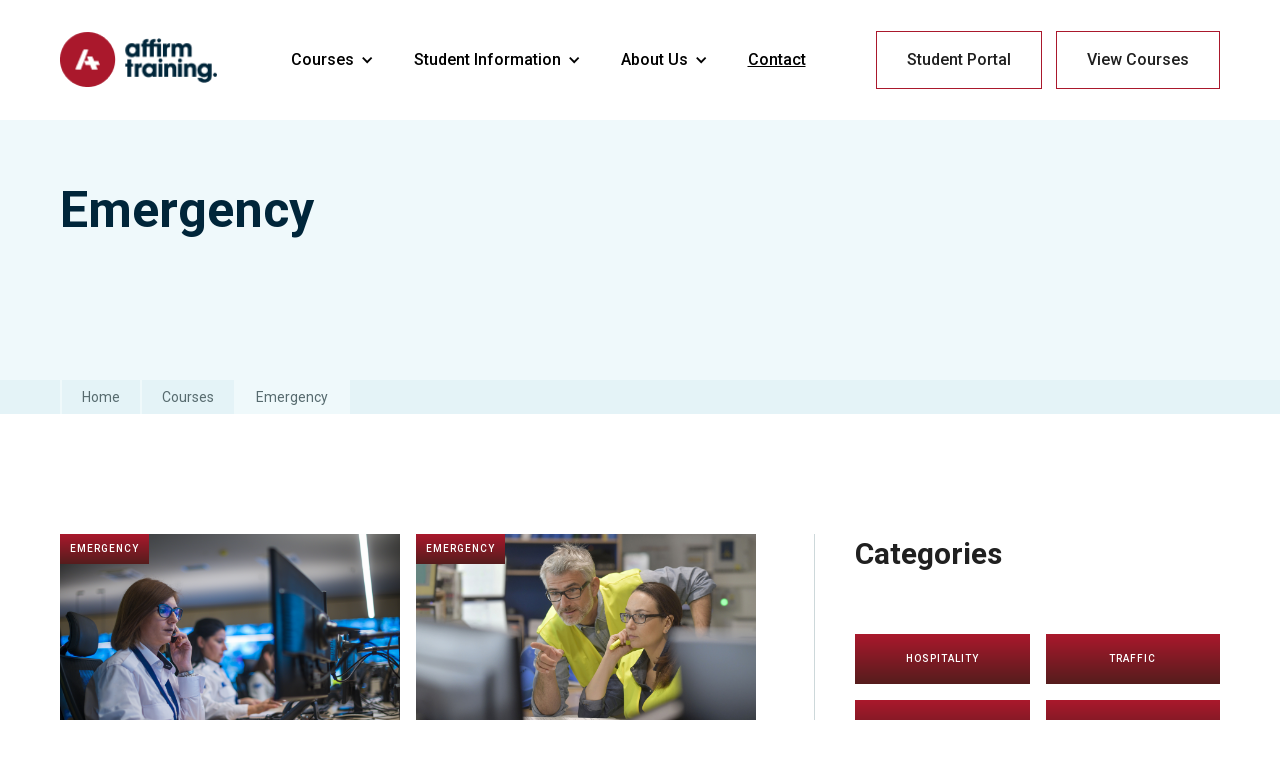

--- FILE ---
content_type: text/html; charset=utf-8
request_url: https://www.affirmtraining.com.au/category/emergency
body_size: 4754
content:
<!DOCTYPE html><!-- Last Published: Wed Jan 28 2026 01:25:36 GMT+0000 (Coordinated Universal Time) --><html data-wf-domain="www.affirmtraining.com.au" data-wf-page="6124341cb620dd6688fc63b0" data-wf-site="6124341cb620dd2571fc6351" data-wf-collection="6124341cb620dd01f9fc6355" data-wf-item-slug="emergency"><head><meta charset="utf-8"/><title>Course Categories</title><meta content="width=device-width, initial-scale=1" name="viewport"/><link href="https://cdn.prod.website-files.com/6124341cb620dd2571fc6351/css/affirm-training-74ce2ba74432c046ef7315d.webflow.shared.798a7deee.css" rel="stylesheet" type="text/css" integrity="sha384-eYp97uunM5cU3PorOC8UwKkaQLsT7Ov0zH9D83E/s9FsMgfybvp++pA6yI3UgJrZ" crossorigin="anonymous"/><link href="https://fonts.googleapis.com" rel="preconnect"/><link href="https://fonts.gstatic.com" rel="preconnect" crossorigin="anonymous"/><script src="https://ajax.googleapis.com/ajax/libs/webfont/1.6.26/webfont.js" type="text/javascript"></script><script type="text/javascript">WebFont.load({  google: {    families: ["Lato:100,100italic,300,300italic,400,400italic,700,700italic,900,900italic","Open Sans:300,300italic,400,400italic,600,600italic,700,700italic,800,800italic","Roboto:100,100italic,300,300italic,regular,italic,500,500italic,700,700italic,900,900italic"]  }});</script><script type="text/javascript">!function(o,c){var n=c.documentElement,t=" w-mod-";n.className+=t+"js",("ontouchstart"in o||o.DocumentTouch&&c instanceof DocumentTouch)&&(n.className+=t+"touch")}(window,document);</script><link href="https://cdn.prod.website-files.com/6124341cb620dd2571fc6351/6124341cb620dd7c1afc63e7_32.png" rel="shortcut icon" type="image/x-icon"/><link href="https://cdn.prod.website-files.com/6124341cb620dd2571fc6351/6124341cb620dd5b94fc63e8_256.png" rel="apple-touch-icon"/></head><body><div data-collapse="medium" data-animation="default" data-duration="400" data-w-id="cc234e1d-94df-00a4-0fb9-1cd93f98a704" data-easing="ease" data-easing2="ease" role="banner" class="navbar white w-nav"><div class="navigation-container navigation w-container"><a href="/" class="intro w-nav-brand"><img src="https://cdn.prod.website-files.com/6124341cb620dd2571fc6351/6124341cb620dd0256fc63d4_Nav%20Logo.png" width="160" alt=""/></a><div class="navigation-div"><nav role="navigation" class="nav-menu w-nav-menu"><div data-hover="true" data-delay="0" data-w-id="7f3a86a9-c7b5-c138-2f23-3aec89b0a624" class="w-dropdown"><div class="nav-link dark-text w-dropdown-toggle"><div class="nav-line"></div><div class="icon-second w-icon-dropdown-toggle"></div><div class="nav-text">Courses</div></div><nav class="dropdown-list utility w-dropdown-list"><div class="drop-list-div first"><a href="/course-categories" class="dropdown-link w-inline-block"><div class="dots"></div><div class="title-dropdown">Categories</div></a><a href="/courses" class="dropdown-link w-inline-block"><div class="dots"></div><div class="title-dropdown">Courses</div></a></div></nav></div><div data-hover="true" data-delay="0" data-w-id="1b896715-bce4-5e0c-2be9-fe7bb1ec5ef5" class="w-dropdown"><div class="nav-link dark-text w-dropdown-toggle"><div class="nav-line"></div><div class="icon-second w-icon-dropdown-toggle"></div><div class="nav-text">Student Information</div></div><nav class="dropdown-list utility w-dropdown-list"><div class="drop-list-div first"><a href="/general-pages/how-to-apply" class="dropdown-link w-inline-block"><div class="dots"></div><div class="title-dropdown">How to Apply</div></a><a href="/general-pages/support-services" class="dropdown-link w-inline-block"><div class="dots"></div><div class="title-dropdown">Student Support</div></a><a href="/general-pages/employment" class="dropdown-link w-inline-block"><div class="dots"></div><div class="title-dropdown">Employment</div></a><a href="/general-pages/faq" class="dropdown-link w-inline-block"><div class="dots"></div><div class="title-dropdown">FAQs</div></a></div></nav></div><div data-hover="true" data-delay="0" class="w-dropdown"><div data-w-id="efd628e4-1012-0e84-0c97-548c706cd135" class="nav-link dark-text w-dropdown-toggle"><div class="nav-line"></div><div class="icon-second w-icon-dropdown-toggle"></div><div class="nav-text">About Us</div></div><nav class="dropdown-list utility w-dropdown-list"><div class="drop-list-div first"><a href="/about-us" class="dropdown-link w-inline-block"><div class="dots"></div><div class="title-dropdown">About</div></a><a href="/blog/blog-grid" class="dropdown-link w-inline-block"><div class="dots"></div><div class="title-dropdown">Blog</div></a><a href="/general-pages/policies-procedures" class="dropdown-link w-inline-block"><div class="dots"></div><div class="title-dropdown">Policies &amp; Procedures</div></a></div></nav></div><a href="/pages/contact-us" class="nav-link dark-text right-side w-inline-block"><div class="nav-line"></div><div class="contact-button">Contact</div></a></nav></div><div class="nav-button"><a href="https://affirmtraining.vettrakcloud.com.au/" target="_blank" class="button student-button w-button">Student Portal</a><a href="/courses" class="button w-button">View Courses</a></div><div class="menu-button w-nav-button"><div class="w-icon-nav-menu"></div></div></div></div><div class="page-header gray"><div class="container"><div class="w-layout-grid hero-grid center"><div class="hero-section-header left"><h1 class="header-text">Emergency</h1></div><div class="large-paragraph header">Showing all courses in the category:<br/></div></div></div></div><div class="breaddrumps"><div class="container w-container"><div class="breadcrumbs-block"><a href="/old-home" class="link-header-page white">Home</a><a href="/course-categories" class="link-header-page white light">Courses</a><a href="/category/emergency" aria-current="page" class="link-header-page white light w--current">Emergency</a></div></div></div><div class="section"><div class="container"><div class="blog-and-sidebar"><div class="right-collection-wrapper"><div class="w-dyn-list"><div role="list" class="collection-list-courses in-half w-dyn-items"><div role="listitem" class="w-dyn-item"><a data-w-id="72d933b5-eb31-1ae1-2517-4cbbd47c53e6" href="/courses/lead-an-emergency-control-organisation" class="case-link w-inline-block"><div style="background-image:url(&quot;https://cdn.prod.website-files.com/6124341cb620dd4f80fc6353/6124341cb620dd1ef9fc64af_EmergencyControl.jpg&quot;)" class="image-case-study"><div class="meta-category">Emergency</div><div class="author-div"><div style="background-image:none" class="author-features"></div><div class="name w-dyn-bind-empty"></div></div><div class="div-block"></div></div><div class="features-info"><h5 class="courses-title">Lead an emergency control organisation - PUAFER006</h5><div class="date-time"><div class="date-icon time no-padding"></div><div class="date-time-text">8 hours</div></div></div></a></div><div role="listitem" class="w-dyn-item"><a data-w-id="72d933b5-eb31-1ae1-2517-4cbbd47c53e6" href="/courses/operate-as-part-of-an-emergency-control-organisation" class="case-link w-inline-block"><div style="background-image:url(&quot;https://cdn.prod.website-files.com/6124341cb620dd4f80fc6353/6124341cb620dd08e2fc64b0_OperateinEmergency.jpg&quot;)" class="image-case-study"><div class="meta-category">Emergency</div><div class="author-div"><div style="background-image:none" class="author-features"></div><div class="name w-dyn-bind-empty"></div></div><div class="div-block"></div></div><div class="features-info"><h5 class="courses-title">Operate as part of an emergency control organisation - PUAFER005</h5><div class="date-time"><div class="date-icon time no-padding"></div><div class="date-time-text">8 hours</div></div></div></a></div><div role="listitem" class="w-dyn-item"><a data-w-id="72d933b5-eb31-1ae1-2517-4cbbd47c53e6" href="/courses/respond-to-facility-emergencies" class="case-link w-inline-block"><div style="background-image:url(&quot;https://cdn.prod.website-files.com/6124341cb620dd4f80fc6353/6124341cb620dd5ba3fc64b1_OperateinEmergency2.jpg&quot;)" class="image-case-study"><div class="meta-category">Emergency</div><div class="author-div"><div style="background-image:url(&quot;https://cdn.prod.website-files.com/6124341cb620dd4f80fc6353/6858b3d7d1f91a0c0a3a5914_Matty%20Headshot.JPEG&quot;)" class="author-features"></div><div class="name">Mataele (Matty) Tuulakitau</div></div><div class="div-block"></div></div><div class="features-info"><h5 class="courses-title">Respond to facility emergencies - PUAFER004 </h5><div class="date-time"><div class="date-icon time no-padding"></div><div class="date-time-text">6.5 hours</div></div></div></a></div></div></div><div data-w-id="25a945a4-3434-f27e-fd26-05143ae79418" class="form-card light in-div"><h1 class="heading dark center">Subscribe to Our Newsletter<br/></h1><p>Receive news, stay updated and special offers</p><div class="form-block w-form"><form id="email-form" name="email-form" data-name="Email Form" method="get" class="form white" data-wf-page-id="6124341cb620dd6688fc63b0" data-wf-element-id="25a945a4-3434-f27e-fd26-05143ae7941f"><input class="input w-input" maxlength="256" name="email-3" data-name="Email 3" placeholder="Your email address" type="email" id="email-3" required=""/><input type="submit" data-wait="Please wait..." class="button color full w-button" value="Subscribe"/></form><div class="success-message w-form-done"><div>Thank you! Your submission has been received!</div></div><div class="error-message w-form-fail"><div>Oops! Something went wrong while submitting the form.</div></div></div><p>Subscribe now and receive  newsletter to receive information on new courses, funded training, employment opportunities and more!</p></div></div><div class="sidebar left"><div class="section-heading left"><div><h3 class="sidebar-title">Categories</h3></div></div><div class="w-dyn-list"><div role="list" class="collection-list-categories padding w-dyn-items"><div role="listitem" class="w-dyn-item"><a href="/category/hospitality" class="category-link w-inline-block"><div class="meta-category box sidebar">Hospitality</div></a></div><div role="listitem" class="w-dyn-item"><a href="/category/traffic" class="category-link w-inline-block"><div class="meta-category box sidebar">Traffic</div></a></div><div role="listitem" class="w-dyn-item"><a href="/category/security" class="category-link w-inline-block"><div class="meta-category box sidebar">Security</div></a></div><div role="listitem" class="w-dyn-item"><a href="/category/health" class="category-link w-inline-block"><div class="meta-category box sidebar">Health</div></a></div><div role="listitem" class="w-dyn-item"><a href="/category/whs" class="category-link w-inline-block"><div class="meta-category box sidebar">WHS</div></a></div><div role="listitem" class="w-dyn-item"><a href="/category/emergency" aria-current="page" class="category-link w-inline-block w--current"><div class="meta-category box sidebar">Emergency</div></a></div></div></div><div class="section-heading left"><div><h3 class="sidebar-title">Our Trainers</h3></div></div><div class="w-dyn-list"><div role="list" class="w-dyn-items"><div role="listitem" class="w-dyn-item"><div class="features-info single-line"><div data-w-id="765c8ec9-1d68-87c4-31e6-c743c0ea49fc" style="background-image:url(&quot;https://cdn.prod.website-files.com/6124341cb620dd4f80fc6353/6858b73f4a02e715346701b3_Female%20Icon.JPG&quot;)" class="image-blog"></div><div class="info-blog"><a href="/teachers/toni-lee-game" class="features-name link">Toni-Lee Game</a><div class="date-time single-line"><div class="date-time-text w-dyn-bind-empty"></div></div></div></div></div><div role="listitem" class="w-dyn-item"><div class="features-info single-line"><div data-w-id="765c8ec9-1d68-87c4-31e6-c743c0ea49fc" style="background-image:url(&quot;https://cdn.prod.website-files.com/6124341cb620dd4f80fc6353/6858b3d7d1f91a0c0a3a5914_Matty%20Headshot.JPEG&quot;)" class="image-blog"></div><div class="info-blog"><a href="/teachers/mataele-matty-tuulakitau" class="features-name link">Mataele (Matty) Tuulakitau</a><div class="date-time single-line"><div class="date-time-text w-dyn-bind-empty"></div></div></div></div></div><div role="listitem" class="w-dyn-item"><div class="features-info single-line"><div data-w-id="765c8ec9-1d68-87c4-31e6-c743c0ea49fc" style="background-image:url(&quot;https://cdn.prod.website-files.com/6124341cb620dd4f80fc6353/6858b73f4a02e715346701b3_Female%20Icon.JPG&quot;)" class="image-blog"></div><div class="info-blog"><a href="/teachers/rebecca-hanckel" class="features-name link">Rebecca Hanckel</a><div class="date-time single-line"><div class="date-time-text w-dyn-bind-empty"></div></div></div></div></div><div role="listitem" class="w-dyn-item"><div class="features-info single-line"><div data-w-id="765c8ec9-1d68-87c4-31e6-c743c0ea49fc" style="background-image:url(&quot;https://cdn.prod.website-files.com/6124341cb620dd4f80fc6353/6858b7b2e456972183e89801_Male%20Icon.JPG&quot;)" class="image-blog"></div><div class="info-blog"><a href="/teachers/gregory-hanckel" class="features-name link">Gregory Hanckel</a><div class="date-time single-line"><div class="date-time-text w-dyn-bind-empty"></div></div></div></div></div><div role="listitem" class="w-dyn-item"><div class="features-info single-line"><div data-w-id="765c8ec9-1d68-87c4-31e6-c743c0ea49fc" style="background-image:url(&quot;https://cdn.prod.website-files.com/6124341cb620dd4f80fc6353/6858b3c4d0a925c504655273_0C6A8026-Enhanced-NR.jpg&quot;)" class="image-blog"></div><div class="info-blog"><a href="/teachers/gabrielle-humphreys" class="features-name link">Gabrielle Humphreys</a><div class="date-time single-line"><div class="date-time-text">First Aid - CPR Trainer Assessor</div></div></div></div></div><div role="listitem" class="w-dyn-item"><div class="features-info single-line"><div data-w-id="765c8ec9-1d68-87c4-31e6-c743c0ea49fc" style="background-image:url(&quot;https://cdn.prod.website-files.com/6124341cb620dd4f80fc6353/64cb5234bff8aad4c11e02f9_62e21557d3fc5c46281ae6c3_Caitlin.jpg&quot;)" class="image-blog"></div><div class="info-blog"><a href="/teachers/caitlin-galbraith" class="features-name link">Caitlin Galbraith</a><div class="date-time single-line"><div class="date-time-text w-dyn-bind-empty"></div></div></div></div></div><div role="listitem" class="w-dyn-item"><div class="features-info single-line"><div data-w-id="765c8ec9-1d68-87c4-31e6-c743c0ea49fc" style="background-image:url(&quot;https://cdn.prod.website-files.com/6124341cb620dd4f80fc6353/6124341cb620dd1971fc64a5_ZDiezal.jpg&quot;)" class="image-blog"></div><div class="info-blog"><a href="/teachers/z-diezal" class="features-name link">Z Diezal</a><div class="date-time single-line"><div class="date-time-text"> </div></div></div></div></div><div role="listitem" class="w-dyn-item"><div class="features-info single-line"><div data-w-id="765c8ec9-1d68-87c4-31e6-c743c0ea49fc" style="background-image:url(&quot;https://cdn.prod.website-files.com/6124341cb620dd4f80fc6353/62e23088a45082270d9f4a30_Adam%20Teasdell.PNG&quot;)" class="image-blog"></div><div class="info-blog"><a href="/teachers/adam-teasdell" class="features-name link">Adam Teasdell</a><div class="date-time single-line"><div class="date-time-text w-dyn-bind-empty"></div></div></div></div></div></div></div></div></div></div></div><div class="section footer white"><div class="container w-container"><div class="w-layout-grid grid"><div class="footer-div-line first"><h6 class="title-footer">affirm training</h6><p class="paragraph-4">Affirm Training is a trading name of Australian Concert and Entertainment Security Pty Ltd. ABN: 16 002 990 794.<br/>ML# 404776913. RTO# 90024</p><div class="social-wrapper footer"><a href="https://www.linkedin.com/showcase/affirm-training/about/" class="link-block-social w-inline-block"><div class="social-icon"></div></a></div></div><div class="div-usefull-links"><h6 class="title-footer">Pages</h6><a href="/" class="footer-link">Home</a><a href="/about-us" class="footer-link">About Us</a><a href="/courses" class="footer-link">Courses</a><a href="/blog/blog-grid" class="footer-link">Blog</a><a href="/pages/contact-us" class="footer-link">Contact</a></div><div class="div-usefull-links"><h6 class="title-footer">USEFUL LINKS</h6><a href="/general-pages/how-to-apply" class="footer-link">How to Apply</a><a href="/general-pages/faq" class="footer-link">FAQs</a><a href="/general-pages/support-services" class="footer-link">Support Services</a><a href="/general-pages/employment" class="footer-link">Employment</a></div><div class="footer-div-line sec"><h6 class="title-footer second">Latest Posts</h6><div class="collection-list-wrapper w-dyn-list"><div role="list" class="collection-blog-footer w-dyn-items"><div role="listitem" class="w-clearfix w-dyn-item"><a href="/post/a-firm-advantage-fee-free-training-and-a-guaranteed-job-interview" style="background-image:url(&quot;https://cdn.prod.website-files.com/6124341cb620dd4f80fc6353/61a9aebdd4d86a2bfd21ae22_Sam.jpg&quot;)" class="blog _2 w-inline-block"></a></div><div role="listitem" class="w-clearfix w-dyn-item"><a href="/post/security-a-solid-career-choice-for-females" style="background-image:url(&quot;https://cdn.prod.website-files.com/6124341cb620dd4f80fc6353/616d04b30c313e85eed28d98_SRES-SecurityGuard.jpg&quot;)" class="blog _2 w-inline-block"></a></div><div role="listitem" class="w-clearfix w-dyn-item"><a href="/post/jobtrainer-fast-track-thriving-careers" style="background-image:url(&quot;https://cdn.prod.website-files.com/6124341cb620dd4f80fc6353/6124341cb620dd5810fc64a9_SecurityArticle.jpg&quot;)" class="blog _2 w-inline-block"></a></div></div></div></div></div><div class="copyright-writter"><div class="columns w-row"><div class="column-footer-copyright w-col w-col-6"><p class="copyright dorian-hoxha">© Affirm Training / Privacy Policy</p></div><div class="column-footer-copyright-right w-col w-col-6"><div class="all-right"><p class="copyright">All rights reserved / Developed by <a href="https://www.studioquarantine.com.au" class="link-2">Studio Quarantine</a><a href="https://www.webflow.com" class="important-link"></a></p></div></div></div></div></div></div><script src="https://d3e54v103j8qbb.cloudfront.net/js/jquery-3.5.1.min.dc5e7f18c8.js?site=6124341cb620dd2571fc6351" type="text/javascript" integrity="sha256-9/aliU8dGd2tb6OSsuzixeV4y/faTqgFtohetphbbj0=" crossorigin="anonymous"></script><script src="https://cdn.prod.website-files.com/6124341cb620dd2571fc6351/js/webflow.schunk.36b8fb49256177c8.js" type="text/javascript" integrity="sha384-4abIlA5/v7XaW1HMXKBgnUuhnjBYJ/Z9C1OSg4OhmVw9O3QeHJ/qJqFBERCDPv7G" crossorigin="anonymous"></script><script src="https://cdn.prod.website-files.com/6124341cb620dd2571fc6351/js/webflow.schunk.7e8bd0854d39420d.js" type="text/javascript" integrity="sha384-4bZk6kG1ItqJnLcLLGGjF3Oqa3YeqJZFNj7qRmbYJfhrB5b6FsoKeRr/G9f+l4eO" crossorigin="anonymous"></script><script src="https://cdn.prod.website-files.com/6124341cb620dd2571fc6351/js/webflow.eb2739f0.dc780dd218dfb873.js" type="text/javascript" integrity="sha384-9HcOJV0UW0TP+oWteEa6D/M6njWVZs3OQe7R4SLI2bak9PAoFq5P3RtjPniK3fJg" crossorigin="anonymous"></script></body></html>

--- FILE ---
content_type: text/css
request_url: https://cdn.prod.website-files.com/6124341cb620dd2571fc6351/css/affirm-training-74ce2ba74432c046ef7315d.webflow.shared.798a7deee.css
body_size: 25397
content:
html {
  -webkit-text-size-adjust: 100%;
  -ms-text-size-adjust: 100%;
  font-family: sans-serif;
}

body {
  margin: 0;
}

article, aside, details, figcaption, figure, footer, header, hgroup, main, menu, nav, section, summary {
  display: block;
}

audio, canvas, progress, video {
  vertical-align: baseline;
  display: inline-block;
}

audio:not([controls]) {
  height: 0;
  display: none;
}

[hidden], template {
  display: none;
}

a {
  background-color: #0000;
}

a:active, a:hover {
  outline: 0;
}

abbr[title] {
  border-bottom: 1px dotted;
}

b, strong {
  font-weight: bold;
}

dfn {
  font-style: italic;
}

h1 {
  margin: .67em 0;
  font-size: 2em;
}

mark {
  color: #000;
  background: #ff0;
}

small {
  font-size: 80%;
}

sub, sup {
  vertical-align: baseline;
  font-size: 75%;
  line-height: 0;
  position: relative;
}

sup {
  top: -.5em;
}

sub {
  bottom: -.25em;
}

img {
  border: 0;
}

svg:not(:root) {
  overflow: hidden;
}

hr {
  box-sizing: content-box;
  height: 0;
}

pre {
  overflow: auto;
}

code, kbd, pre, samp {
  font-family: monospace;
  font-size: 1em;
}

button, input, optgroup, select, textarea {
  color: inherit;
  font: inherit;
  margin: 0;
}

button {
  overflow: visible;
}

button, select {
  text-transform: none;
}

button, html input[type="button"], input[type="reset"] {
  -webkit-appearance: button;
  cursor: pointer;
}

button[disabled], html input[disabled] {
  cursor: default;
}

button::-moz-focus-inner, input::-moz-focus-inner {
  border: 0;
  padding: 0;
}

input {
  line-height: normal;
}

input[type="checkbox"], input[type="radio"] {
  box-sizing: border-box;
  padding: 0;
}

input[type="number"]::-webkit-inner-spin-button, input[type="number"]::-webkit-outer-spin-button {
  height: auto;
}

input[type="search"] {
  -webkit-appearance: none;
}

input[type="search"]::-webkit-search-cancel-button, input[type="search"]::-webkit-search-decoration {
  -webkit-appearance: none;
}

legend {
  border: 0;
  padding: 0;
}

textarea {
  overflow: auto;
}

optgroup {
  font-weight: bold;
}

table {
  border-collapse: collapse;
  border-spacing: 0;
}

td, th {
  padding: 0;
}

@font-face {
  font-family: webflow-icons;
  src: url("[data-uri]") format("truetype");
  font-weight: normal;
  font-style: normal;
}

[class^="w-icon-"], [class*=" w-icon-"] {
  speak: none;
  font-variant: normal;
  text-transform: none;
  -webkit-font-smoothing: antialiased;
  -moz-osx-font-smoothing: grayscale;
  font-style: normal;
  font-weight: normal;
  line-height: 1;
  font-family: webflow-icons !important;
}

.w-icon-slider-right:before {
  content: "";
}

.w-icon-slider-left:before {
  content: "";
}

.w-icon-nav-menu:before {
  content: "";
}

.w-icon-arrow-down:before, .w-icon-dropdown-toggle:before {
  content: "";
}

.w-icon-file-upload-remove:before {
  content: "";
}

.w-icon-file-upload-icon:before {
  content: "";
}

* {
  box-sizing: border-box;
}

html {
  height: 100%;
}

body {
  color: #333;
  background-color: #fff;
  min-height: 100%;
  margin: 0;
  font-family: Arial, sans-serif;
  font-size: 14px;
  line-height: 20px;
}

img {
  vertical-align: middle;
  max-width: 100%;
  display: inline-block;
}

html.w-mod-touch * {
  background-attachment: scroll !important;
}

.w-block {
  display: block;
}

.w-inline-block {
  max-width: 100%;
  display: inline-block;
}

.w-clearfix:before, .w-clearfix:after {
  content: " ";
  grid-area: 1 / 1 / 2 / 2;
  display: table;
}

.w-clearfix:after {
  clear: both;
}

.w-hidden {
  display: none;
}

.w-button {
  color: #fff;
  line-height: inherit;
  cursor: pointer;
  background-color: #3898ec;
  border: 0;
  border-radius: 0;
  padding: 9px 15px;
  text-decoration: none;
  display: inline-block;
}

input.w-button {
  -webkit-appearance: button;
}

html[data-w-dynpage] [data-w-cloak] {
  color: #0000 !important;
}

.w-code-block {
  margin: unset;
}

pre.w-code-block code {
  all: inherit;
}

.w-optimization {
  display: contents;
}

.w-webflow-badge, .w-webflow-badge > img {
  box-sizing: unset;
  width: unset;
  height: unset;
  max-height: unset;
  max-width: unset;
  min-height: unset;
  min-width: unset;
  margin: unset;
  padding: unset;
  float: unset;
  clear: unset;
  border: unset;
  border-radius: unset;
  background: unset;
  background-image: unset;
  background-position: unset;
  background-size: unset;
  background-repeat: unset;
  background-origin: unset;
  background-clip: unset;
  background-attachment: unset;
  background-color: unset;
  box-shadow: unset;
  transform: unset;
  direction: unset;
  font-family: unset;
  font-weight: unset;
  color: unset;
  font-size: unset;
  line-height: unset;
  font-style: unset;
  font-variant: unset;
  text-align: unset;
  letter-spacing: unset;
  -webkit-text-decoration: unset;
  text-decoration: unset;
  text-indent: unset;
  text-transform: unset;
  list-style-type: unset;
  text-shadow: unset;
  vertical-align: unset;
  cursor: unset;
  white-space: unset;
  word-break: unset;
  word-spacing: unset;
  word-wrap: unset;
  transition: unset;
}

.w-webflow-badge {
  white-space: nowrap;
  cursor: pointer;
  box-shadow: 0 0 0 1px #0000001a, 0 1px 3px #0000001a;
  visibility: visible !important;
  opacity: 1 !important;
  z-index: 2147483647 !important;
  color: #aaadb0 !important;
  overflow: unset !important;
  background-color: #fff !important;
  border-radius: 3px !important;
  width: auto !important;
  height: auto !important;
  margin: 0 !important;
  padding: 6px !important;
  font-size: 12px !important;
  line-height: 14px !important;
  text-decoration: none !important;
  display: inline-block !important;
  position: fixed !important;
  inset: auto 12px 12px auto !important;
  transform: none !important;
}

.w-webflow-badge > img {
  position: unset;
  visibility: unset !important;
  opacity: 1 !important;
  vertical-align: middle !important;
  display: inline-block !important;
}

h1, h2, h3, h4, h5, h6 {
  margin-bottom: 10px;
  font-weight: bold;
}

h1 {
  margin-top: 20px;
  font-size: 38px;
  line-height: 44px;
}

h2 {
  margin-top: 20px;
  font-size: 32px;
  line-height: 36px;
}

h3 {
  margin-top: 20px;
  font-size: 24px;
  line-height: 30px;
}

h4 {
  margin-top: 10px;
  font-size: 18px;
  line-height: 24px;
}

h5 {
  margin-top: 10px;
  font-size: 14px;
  line-height: 20px;
}

h6 {
  margin-top: 10px;
  font-size: 12px;
  line-height: 18px;
}

p {
  margin-top: 0;
  margin-bottom: 10px;
}

blockquote {
  border-left: 5px solid #e2e2e2;
  margin: 0 0 10px;
  padding: 10px 20px;
  font-size: 18px;
  line-height: 22px;
}

figure {
  margin: 0 0 10px;
}

figcaption {
  text-align: center;
  margin-top: 5px;
}

ul, ol {
  margin-top: 0;
  margin-bottom: 10px;
  padding-left: 40px;
}

.w-list-unstyled {
  padding-left: 0;
  list-style: none;
}

.w-embed:before, .w-embed:after {
  content: " ";
  grid-area: 1 / 1 / 2 / 2;
  display: table;
}

.w-embed:after {
  clear: both;
}

.w-video {
  width: 100%;
  padding: 0;
  position: relative;
}

.w-video iframe, .w-video object, .w-video embed {
  border: none;
  width: 100%;
  height: 100%;
  position: absolute;
  top: 0;
  left: 0;
}

fieldset {
  border: 0;
  margin: 0;
  padding: 0;
}

button, [type="button"], [type="reset"] {
  cursor: pointer;
  -webkit-appearance: button;
  border: 0;
}

.w-form {
  margin: 0 0 15px;
}

.w-form-done {
  text-align: center;
  background-color: #ddd;
  padding: 20px;
  display: none;
}

.w-form-fail {
  background-color: #ffdede;
  margin-top: 10px;
  padding: 10px;
  display: none;
}

label {
  margin-bottom: 5px;
  font-weight: bold;
  display: block;
}

.w-input, .w-select {
  color: #333;
  vertical-align: middle;
  background-color: #fff;
  border: 1px solid #ccc;
  width: 100%;
  height: 38px;
  margin-bottom: 10px;
  padding: 8px 12px;
  font-size: 14px;
  line-height: 1.42857;
  display: block;
}

.w-input::placeholder, .w-select::placeholder {
  color: #999;
}

.w-input:focus, .w-select:focus {
  border-color: #3898ec;
  outline: 0;
}

.w-input[disabled], .w-select[disabled], .w-input[readonly], .w-select[readonly], fieldset[disabled] .w-input, fieldset[disabled] .w-select {
  cursor: not-allowed;
}

.w-input[disabled]:not(.w-input-disabled), .w-select[disabled]:not(.w-input-disabled), .w-input[readonly], .w-select[readonly], fieldset[disabled]:not(.w-input-disabled) .w-input, fieldset[disabled]:not(.w-input-disabled) .w-select {
  background-color: #eee;
}

textarea.w-input, textarea.w-select {
  height: auto;
}

.w-select {
  background-color: #f3f3f3;
}

.w-select[multiple] {
  height: auto;
}

.w-form-label {
  cursor: pointer;
  margin-bottom: 0;
  font-weight: normal;
  display: inline-block;
}

.w-radio {
  margin-bottom: 5px;
  padding-left: 20px;
  display: block;
}

.w-radio:before, .w-radio:after {
  content: " ";
  grid-area: 1 / 1 / 2 / 2;
  display: table;
}

.w-radio:after {
  clear: both;
}

.w-radio-input {
  float: left;
  margin: 3px 0 0 -20px;
  line-height: normal;
}

.w-file-upload {
  margin-bottom: 10px;
  display: block;
}

.w-file-upload-input {
  opacity: 0;
  z-index: -100;
  width: .1px;
  height: .1px;
  position: absolute;
  overflow: hidden;
}

.w-file-upload-default, .w-file-upload-uploading, .w-file-upload-success {
  color: #333;
  display: inline-block;
}

.w-file-upload-error {
  margin-top: 10px;
  display: block;
}

.w-file-upload-default.w-hidden, .w-file-upload-uploading.w-hidden, .w-file-upload-error.w-hidden, .w-file-upload-success.w-hidden {
  display: none;
}

.w-file-upload-uploading-btn {
  cursor: pointer;
  background-color: #fafafa;
  border: 1px solid #ccc;
  margin: 0;
  padding: 8px 12px;
  font-size: 14px;
  font-weight: normal;
  display: flex;
}

.w-file-upload-file {
  background-color: #fafafa;
  border: 1px solid #ccc;
  flex-grow: 1;
  justify-content: space-between;
  margin: 0;
  padding: 8px 9px 8px 11px;
  display: flex;
}

.w-file-upload-file-name {
  font-size: 14px;
  font-weight: normal;
  display: block;
}

.w-file-remove-link {
  cursor: pointer;
  width: auto;
  height: auto;
  margin-top: 3px;
  margin-left: 10px;
  padding: 3px;
  display: block;
}

.w-icon-file-upload-remove {
  margin: auto;
  font-size: 10px;
}

.w-file-upload-error-msg {
  color: #ea384c;
  padding: 2px 0;
  display: inline-block;
}

.w-file-upload-info {
  padding: 0 12px;
  line-height: 38px;
  display: inline-block;
}

.w-file-upload-label {
  cursor: pointer;
  background-color: #fafafa;
  border: 1px solid #ccc;
  margin: 0;
  padding: 8px 12px;
  font-size: 14px;
  font-weight: normal;
  display: inline-block;
}

.w-icon-file-upload-icon, .w-icon-file-upload-uploading {
  width: 20px;
  margin-right: 8px;
  display: inline-block;
}

.w-icon-file-upload-uploading {
  height: 20px;
}

.w-container {
  max-width: 940px;
  margin-left: auto;
  margin-right: auto;
}

.w-container:before, .w-container:after {
  content: " ";
  grid-area: 1 / 1 / 2 / 2;
  display: table;
}

.w-container:after {
  clear: both;
}

.w-container .w-row {
  margin-left: -10px;
  margin-right: -10px;
}

.w-row:before, .w-row:after {
  content: " ";
  grid-area: 1 / 1 / 2 / 2;
  display: table;
}

.w-row:after {
  clear: both;
}

.w-row .w-row {
  margin-left: 0;
  margin-right: 0;
}

.w-col {
  float: left;
  width: 100%;
  min-height: 1px;
  padding-left: 10px;
  padding-right: 10px;
  position: relative;
}

.w-col .w-col {
  padding-left: 0;
  padding-right: 0;
}

.w-col-1 {
  width: 8.33333%;
}

.w-col-2 {
  width: 16.6667%;
}

.w-col-3 {
  width: 25%;
}

.w-col-4 {
  width: 33.3333%;
}

.w-col-5 {
  width: 41.6667%;
}

.w-col-6 {
  width: 50%;
}

.w-col-7 {
  width: 58.3333%;
}

.w-col-8 {
  width: 66.6667%;
}

.w-col-9 {
  width: 75%;
}

.w-col-10 {
  width: 83.3333%;
}

.w-col-11 {
  width: 91.6667%;
}

.w-col-12 {
  width: 100%;
}

.w-hidden-main {
  display: none !important;
}

@media screen and (max-width: 991px) {
  .w-container {
    max-width: 728px;
  }

  .w-hidden-main {
    display: inherit !important;
  }

  .w-hidden-medium {
    display: none !important;
  }

  .w-col-medium-1 {
    width: 8.33333%;
  }

  .w-col-medium-2 {
    width: 16.6667%;
  }

  .w-col-medium-3 {
    width: 25%;
  }

  .w-col-medium-4 {
    width: 33.3333%;
  }

  .w-col-medium-5 {
    width: 41.6667%;
  }

  .w-col-medium-6 {
    width: 50%;
  }

  .w-col-medium-7 {
    width: 58.3333%;
  }

  .w-col-medium-8 {
    width: 66.6667%;
  }

  .w-col-medium-9 {
    width: 75%;
  }

  .w-col-medium-10 {
    width: 83.3333%;
  }

  .w-col-medium-11 {
    width: 91.6667%;
  }

  .w-col-medium-12 {
    width: 100%;
  }

  .w-col-stack {
    width: 100%;
    left: auto;
    right: auto;
  }
}

@media screen and (max-width: 767px) {
  .w-hidden-main, .w-hidden-medium {
    display: inherit !important;
  }

  .w-hidden-small {
    display: none !important;
  }

  .w-row, .w-container .w-row {
    margin-left: 0;
    margin-right: 0;
  }

  .w-col {
    width: 100%;
    left: auto;
    right: auto;
  }

  .w-col-small-1 {
    width: 8.33333%;
  }

  .w-col-small-2 {
    width: 16.6667%;
  }

  .w-col-small-3 {
    width: 25%;
  }

  .w-col-small-4 {
    width: 33.3333%;
  }

  .w-col-small-5 {
    width: 41.6667%;
  }

  .w-col-small-6 {
    width: 50%;
  }

  .w-col-small-7 {
    width: 58.3333%;
  }

  .w-col-small-8 {
    width: 66.6667%;
  }

  .w-col-small-9 {
    width: 75%;
  }

  .w-col-small-10 {
    width: 83.3333%;
  }

  .w-col-small-11 {
    width: 91.6667%;
  }

  .w-col-small-12 {
    width: 100%;
  }
}

@media screen and (max-width: 479px) {
  .w-container {
    max-width: none;
  }

  .w-hidden-main, .w-hidden-medium, .w-hidden-small {
    display: inherit !important;
  }

  .w-hidden-tiny {
    display: none !important;
  }

  .w-col {
    width: 100%;
  }

  .w-col-tiny-1 {
    width: 8.33333%;
  }

  .w-col-tiny-2 {
    width: 16.6667%;
  }

  .w-col-tiny-3 {
    width: 25%;
  }

  .w-col-tiny-4 {
    width: 33.3333%;
  }

  .w-col-tiny-5 {
    width: 41.6667%;
  }

  .w-col-tiny-6 {
    width: 50%;
  }

  .w-col-tiny-7 {
    width: 58.3333%;
  }

  .w-col-tiny-8 {
    width: 66.6667%;
  }

  .w-col-tiny-9 {
    width: 75%;
  }

  .w-col-tiny-10 {
    width: 83.3333%;
  }

  .w-col-tiny-11 {
    width: 91.6667%;
  }

  .w-col-tiny-12 {
    width: 100%;
  }
}

.w-widget {
  position: relative;
}

.w-widget-map {
  width: 100%;
  height: 400px;
}

.w-widget-map label {
  width: auto;
  display: inline;
}

.w-widget-map img {
  max-width: inherit;
}

.w-widget-map .gm-style-iw {
  text-align: center;
}

.w-widget-map .gm-style-iw > button {
  display: none !important;
}

.w-widget-twitter {
  overflow: hidden;
}

.w-widget-twitter-count-shim {
  vertical-align: top;
  text-align: center;
  background: #fff;
  border: 1px solid #758696;
  border-radius: 3px;
  width: 28px;
  height: 20px;
  display: inline-block;
  position: relative;
}

.w-widget-twitter-count-shim * {
  pointer-events: none;
  -webkit-user-select: none;
  user-select: none;
}

.w-widget-twitter-count-shim .w-widget-twitter-count-inner {
  text-align: center;
  color: #999;
  font-family: serif;
  font-size: 15px;
  line-height: 12px;
  position: relative;
}

.w-widget-twitter-count-shim .w-widget-twitter-count-clear {
  display: block;
  position: relative;
}

.w-widget-twitter-count-shim.w--large {
  width: 36px;
  height: 28px;
}

.w-widget-twitter-count-shim.w--large .w-widget-twitter-count-inner {
  font-size: 18px;
  line-height: 18px;
}

.w-widget-twitter-count-shim:not(.w--vertical) {
  margin-left: 5px;
  margin-right: 8px;
}

.w-widget-twitter-count-shim:not(.w--vertical).w--large {
  margin-left: 6px;
}

.w-widget-twitter-count-shim:not(.w--vertical):before, .w-widget-twitter-count-shim:not(.w--vertical):after {
  content: " ";
  pointer-events: none;
  border: solid #0000;
  width: 0;
  height: 0;
  position: absolute;
  top: 50%;
  left: 0;
}

.w-widget-twitter-count-shim:not(.w--vertical):before {
  border-width: 4px;
  border-color: #75869600 #5d6c7b #75869600 #75869600;
  margin-top: -4px;
  margin-left: -9px;
}

.w-widget-twitter-count-shim:not(.w--vertical).w--large:before {
  border-width: 5px;
  margin-top: -5px;
  margin-left: -10px;
}

.w-widget-twitter-count-shim:not(.w--vertical):after {
  border-width: 4px;
  border-color: #fff0 #fff #fff0 #fff0;
  margin-top: -4px;
  margin-left: -8px;
}

.w-widget-twitter-count-shim:not(.w--vertical).w--large:after {
  border-width: 5px;
  margin-top: -5px;
  margin-left: -9px;
}

.w-widget-twitter-count-shim.w--vertical {
  width: 61px;
  height: 33px;
  margin-bottom: 8px;
}

.w-widget-twitter-count-shim.w--vertical:before, .w-widget-twitter-count-shim.w--vertical:after {
  content: " ";
  pointer-events: none;
  border: solid #0000;
  width: 0;
  height: 0;
  position: absolute;
  top: 100%;
  left: 50%;
}

.w-widget-twitter-count-shim.w--vertical:before {
  border-width: 5px;
  border-color: #5d6c7b #75869600 #75869600;
  margin-left: -5px;
}

.w-widget-twitter-count-shim.w--vertical:after {
  border-width: 4px;
  border-color: #fff #fff0 #fff0;
  margin-left: -4px;
}

.w-widget-twitter-count-shim.w--vertical .w-widget-twitter-count-inner {
  font-size: 18px;
  line-height: 22px;
}

.w-widget-twitter-count-shim.w--vertical.w--large {
  width: 76px;
}

.w-background-video {
  color: #fff;
  height: 500px;
  position: relative;
  overflow: hidden;
}

.w-background-video > video {
  object-fit: cover;
  z-index: -100;
  background-position: 50%;
  background-size: cover;
  width: 100%;
  height: 100%;
  margin: auto;
  position: absolute;
  inset: -100%;
}

.w-background-video > video::-webkit-media-controls-start-playback-button {
  -webkit-appearance: none;
  display: none !important;
}

.w-background-video--control {
  background-color: #0000;
  padding: 0;
  position: absolute;
  bottom: 1em;
  right: 1em;
}

.w-background-video--control > [hidden] {
  display: none !important;
}

.w-slider {
  text-align: center;
  clear: both;
  -webkit-tap-highlight-color: #0000;
  tap-highlight-color: #0000;
  background: #ddd;
  height: 300px;
  position: relative;
}

.w-slider-mask {
  z-index: 1;
  white-space: nowrap;
  height: 100%;
  display: block;
  position: relative;
  left: 0;
  right: 0;
  overflow: hidden;
}

.w-slide {
  vertical-align: top;
  white-space: normal;
  text-align: left;
  width: 100%;
  height: 100%;
  display: inline-block;
  position: relative;
}

.w-slider-nav {
  z-index: 2;
  text-align: center;
  -webkit-tap-highlight-color: #0000;
  tap-highlight-color: #0000;
  height: 40px;
  margin: auto;
  padding-top: 10px;
  position: absolute;
  inset: auto 0 0;
}

.w-slider-nav.w-round > div {
  border-radius: 100%;
}

.w-slider-nav.w-num > div {
  font-size: inherit;
  line-height: inherit;
  width: auto;
  height: auto;
  padding: .2em .5em;
}

.w-slider-nav.w-shadow > div {
  box-shadow: 0 0 3px #3336;
}

.w-slider-nav-invert {
  color: #fff;
}

.w-slider-nav-invert > div {
  background-color: #2226;
}

.w-slider-nav-invert > div.w-active {
  background-color: #222;
}

.w-slider-dot {
  cursor: pointer;
  background-color: #fff6;
  width: 1em;
  height: 1em;
  margin: 0 3px .5em;
  transition: background-color .1s, color .1s;
  display: inline-block;
  position: relative;
}

.w-slider-dot.w-active {
  background-color: #fff;
}

.w-slider-dot:focus {
  outline: none;
  box-shadow: 0 0 0 2px #fff;
}

.w-slider-dot:focus.w-active {
  box-shadow: none;
}

.w-slider-arrow-left, .w-slider-arrow-right {
  cursor: pointer;
  color: #fff;
  -webkit-tap-highlight-color: #0000;
  tap-highlight-color: #0000;
  -webkit-user-select: none;
  user-select: none;
  width: 80px;
  margin: auto;
  font-size: 40px;
  position: absolute;
  inset: 0;
  overflow: hidden;
}

.w-slider-arrow-left [class^="w-icon-"], .w-slider-arrow-right [class^="w-icon-"], .w-slider-arrow-left [class*=" w-icon-"], .w-slider-arrow-right [class*=" w-icon-"] {
  position: absolute;
}

.w-slider-arrow-left:focus, .w-slider-arrow-right:focus {
  outline: 0;
}

.w-slider-arrow-left {
  z-index: 3;
  right: auto;
}

.w-slider-arrow-right {
  z-index: 4;
  left: auto;
}

.w-icon-slider-left, .w-icon-slider-right {
  width: 1em;
  height: 1em;
  margin: auto;
  inset: 0;
}

.w-slider-aria-label {
  clip: rect(0 0 0 0);
  border: 0;
  width: 1px;
  height: 1px;
  margin: -1px;
  padding: 0;
  position: absolute;
  overflow: hidden;
}

.w-slider-force-show {
  display: block !important;
}

.w-dropdown {
  text-align: left;
  z-index: 900;
  margin-left: auto;
  margin-right: auto;
  display: inline-block;
  position: relative;
}

.w-dropdown-btn, .w-dropdown-toggle, .w-dropdown-link {
  vertical-align: top;
  color: #222;
  text-align: left;
  white-space: nowrap;
  margin-left: auto;
  margin-right: auto;
  padding: 20px;
  text-decoration: none;
  position: relative;
}

.w-dropdown-toggle {
  -webkit-user-select: none;
  user-select: none;
  cursor: pointer;
  padding-right: 40px;
  display: inline-block;
}

.w-dropdown-toggle:focus {
  outline: 0;
}

.w-icon-dropdown-toggle {
  width: 1em;
  height: 1em;
  margin: auto 20px auto auto;
  position: absolute;
  top: 0;
  bottom: 0;
  right: 0;
}

.w-dropdown-list {
  background: #ddd;
  min-width: 100%;
  display: none;
  position: absolute;
}

.w-dropdown-list.w--open {
  display: block;
}

.w-dropdown-link {
  color: #222;
  padding: 10px 20px;
  display: block;
}

.w-dropdown-link.w--current {
  color: #0082f3;
}

.w-dropdown-link:focus {
  outline: 0;
}

@media screen and (max-width: 767px) {
  .w-nav-brand {
    padding-left: 10px;
  }
}

.w-lightbox-backdrop {
  cursor: auto;
  letter-spacing: normal;
  text-indent: 0;
  text-shadow: none;
  text-transform: none;
  visibility: visible;
  white-space: normal;
  word-break: normal;
  word-spacing: normal;
  word-wrap: normal;
  color: #fff;
  text-align: center;
  z-index: 2000;
  opacity: 0;
  -webkit-user-select: none;
  -moz-user-select: none;
  -webkit-tap-highlight-color: transparent;
  background: #000000e6;
  outline: 0;
  font-family: Helvetica Neue, Helvetica, Ubuntu, Segoe UI, Verdana, sans-serif;
  font-size: 17px;
  font-style: normal;
  font-weight: 300;
  line-height: 1.2;
  list-style: disc;
  position: fixed;
  inset: 0;
  -webkit-transform: translate(0);
}

.w-lightbox-backdrop, .w-lightbox-container {
  -webkit-overflow-scrolling: touch;
  height: 100%;
  overflow: auto;
}

.w-lightbox-content {
  height: 100vh;
  position: relative;
  overflow: hidden;
}

.w-lightbox-view {
  opacity: 0;
  width: 100vw;
  height: 100vh;
  position: absolute;
}

.w-lightbox-view:before {
  content: "";
  height: 100vh;
}

.w-lightbox-group, .w-lightbox-group .w-lightbox-view, .w-lightbox-group .w-lightbox-view:before {
  height: 86vh;
}

.w-lightbox-frame, .w-lightbox-view:before {
  vertical-align: middle;
  display: inline-block;
}

.w-lightbox-figure {
  margin: 0;
  position: relative;
}

.w-lightbox-group .w-lightbox-figure {
  cursor: pointer;
}

.w-lightbox-img {
  width: auto;
  max-width: none;
  height: auto;
}

.w-lightbox-image {
  float: none;
  max-width: 100vw;
  max-height: 100vh;
  display: block;
}

.w-lightbox-group .w-lightbox-image {
  max-height: 86vh;
}

.w-lightbox-caption {
  text-align: left;
  text-overflow: ellipsis;
  white-space: nowrap;
  background: #0006;
  padding: .5em 1em;
  position: absolute;
  bottom: 0;
  left: 0;
  right: 0;
  overflow: hidden;
}

.w-lightbox-embed {
  width: 100%;
  height: 100%;
  position: absolute;
  inset: 0;
}

.w-lightbox-control {
  cursor: pointer;
  background-position: center;
  background-repeat: no-repeat;
  background-size: 24px;
  width: 4em;
  transition: all .3s;
  position: absolute;
  top: 0;
}

.w-lightbox-left {
  background-image: url("[data-uri]");
  display: none;
  bottom: 0;
  left: 0;
}

.w-lightbox-right {
  background-image: url("[data-uri]");
  display: none;
  bottom: 0;
  right: 0;
}

.w-lightbox-close {
  background-image: url("[data-uri]");
  background-size: 18px;
  height: 2.6em;
  right: 0;
}

.w-lightbox-strip {
  white-space: nowrap;
  padding: 0 1vh;
  line-height: 0;
  position: absolute;
  bottom: 0;
  left: 0;
  right: 0;
  overflow: auto hidden;
}

.w-lightbox-item {
  box-sizing: content-box;
  cursor: pointer;
  width: 10vh;
  padding: 2vh 1vh;
  display: inline-block;
  -webkit-transform: translate3d(0, 0, 0);
}

.w-lightbox-active {
  opacity: .3;
}

.w-lightbox-thumbnail {
  background: #222;
  height: 10vh;
  position: relative;
  overflow: hidden;
}

.w-lightbox-thumbnail-image {
  position: absolute;
  top: 0;
  left: 0;
}

.w-lightbox-thumbnail .w-lightbox-tall {
  width: 100%;
  top: 50%;
  transform: translate(0, -50%);
}

.w-lightbox-thumbnail .w-lightbox-wide {
  height: 100%;
  left: 50%;
  transform: translate(-50%);
}

.w-lightbox-spinner {
  box-sizing: border-box;
  border: 5px solid #0006;
  border-radius: 50%;
  width: 40px;
  height: 40px;
  margin-top: -20px;
  margin-left: -20px;
  animation: .8s linear infinite spin;
  position: absolute;
  top: 50%;
  left: 50%;
}

.w-lightbox-spinner:after {
  content: "";
  border: 3px solid #0000;
  border-bottom-color: #fff;
  border-radius: 50%;
  position: absolute;
  inset: -4px;
}

.w-lightbox-hide {
  display: none;
}

.w-lightbox-noscroll {
  overflow: hidden;
}

@media (min-width: 768px) {
  .w-lightbox-content {
    height: 96vh;
    margin-top: 2vh;
  }

  .w-lightbox-view, .w-lightbox-view:before {
    height: 96vh;
  }

  .w-lightbox-group, .w-lightbox-group .w-lightbox-view, .w-lightbox-group .w-lightbox-view:before {
    height: 84vh;
  }

  .w-lightbox-image {
    max-width: 96vw;
    max-height: 96vh;
  }

  .w-lightbox-group .w-lightbox-image {
    max-width: 82.3vw;
    max-height: 84vh;
  }

  .w-lightbox-left, .w-lightbox-right {
    opacity: .5;
    display: block;
  }

  .w-lightbox-close {
    opacity: .8;
  }

  .w-lightbox-control:hover {
    opacity: 1;
  }
}

.w-lightbox-inactive, .w-lightbox-inactive:hover {
  opacity: 0;
}

.w-richtext:before, .w-richtext:after {
  content: " ";
  grid-area: 1 / 1 / 2 / 2;
  display: table;
}

.w-richtext:after {
  clear: both;
}

.w-richtext[contenteditable="true"]:before, .w-richtext[contenteditable="true"]:after {
  white-space: initial;
}

.w-richtext ol, .w-richtext ul {
  overflow: hidden;
}

.w-richtext .w-richtext-figure-selected.w-richtext-figure-type-video div:after, .w-richtext .w-richtext-figure-selected[data-rt-type="video"] div:after, .w-richtext .w-richtext-figure-selected.w-richtext-figure-type-image div, .w-richtext .w-richtext-figure-selected[data-rt-type="image"] div {
  outline: 2px solid #2895f7;
}

.w-richtext figure.w-richtext-figure-type-video > div:after, .w-richtext figure[data-rt-type="video"] > div:after {
  content: "";
  display: none;
  position: absolute;
  inset: 0;
}

.w-richtext figure {
  max-width: 60%;
  position: relative;
}

.w-richtext figure > div:before {
  cursor: default !important;
}

.w-richtext figure img {
  width: 100%;
}

.w-richtext figure figcaption.w-richtext-figcaption-placeholder {
  opacity: .6;
}

.w-richtext figure div {
  color: #0000;
  font-size: 0;
}

.w-richtext figure.w-richtext-figure-type-image, .w-richtext figure[data-rt-type="image"] {
  display: table;
}

.w-richtext figure.w-richtext-figure-type-image > div, .w-richtext figure[data-rt-type="image"] > div {
  display: inline-block;
}

.w-richtext figure.w-richtext-figure-type-image > figcaption, .w-richtext figure[data-rt-type="image"] > figcaption {
  caption-side: bottom;
  display: table-caption;
}

.w-richtext figure.w-richtext-figure-type-video, .w-richtext figure[data-rt-type="video"] {
  width: 60%;
  height: 0;
}

.w-richtext figure.w-richtext-figure-type-video iframe, .w-richtext figure[data-rt-type="video"] iframe {
  width: 100%;
  height: 100%;
  position: absolute;
  top: 0;
  left: 0;
}

.w-richtext figure.w-richtext-figure-type-video > div, .w-richtext figure[data-rt-type="video"] > div {
  width: 100%;
}

.w-richtext figure.w-richtext-align-center {
  clear: both;
  margin-left: auto;
  margin-right: auto;
}

.w-richtext figure.w-richtext-align-center.w-richtext-figure-type-image > div, .w-richtext figure.w-richtext-align-center[data-rt-type="image"] > div {
  max-width: 100%;
}

.w-richtext figure.w-richtext-align-normal {
  clear: both;
}

.w-richtext figure.w-richtext-align-fullwidth {
  text-align: center;
  clear: both;
  width: 100%;
  max-width: 100%;
  margin-left: auto;
  margin-right: auto;
  display: block;
}

.w-richtext figure.w-richtext-align-fullwidth > div {
  padding-bottom: inherit;
  display: inline-block;
}

.w-richtext figure.w-richtext-align-fullwidth > figcaption {
  display: block;
}

.w-richtext figure.w-richtext-align-floatleft {
  float: left;
  clear: none;
  margin-right: 15px;
}

.w-richtext figure.w-richtext-align-floatright {
  float: right;
  clear: none;
  margin-left: 15px;
}

.w-nav {
  z-index: 1000;
  background: #ddd;
  position: relative;
}

.w-nav:before, .w-nav:after {
  content: " ";
  grid-area: 1 / 1 / 2 / 2;
  display: table;
}

.w-nav:after {
  clear: both;
}

.w-nav-brand {
  float: left;
  color: #333;
  text-decoration: none;
  position: relative;
}

.w-nav-link {
  vertical-align: top;
  color: #222;
  text-align: left;
  margin-left: auto;
  margin-right: auto;
  padding: 20px;
  text-decoration: none;
  display: inline-block;
  position: relative;
}

.w-nav-link.w--current {
  color: #0082f3;
}

.w-nav-menu {
  float: right;
  position: relative;
}

[data-nav-menu-open] {
  text-align: center;
  background: #c8c8c8;
  min-width: 200px;
  position: absolute;
  top: 100%;
  left: 0;
  right: 0;
  overflow: visible;
  display: block !important;
}

.w--nav-link-open {
  display: block;
  position: relative;
}

.w-nav-overlay {
  width: 100%;
  display: none;
  position: absolute;
  top: 100%;
  left: 0;
  right: 0;
  overflow: hidden;
}

.w-nav-overlay [data-nav-menu-open] {
  top: 0;
}

.w-nav[data-animation="over-left"] .w-nav-overlay {
  width: auto;
}

.w-nav[data-animation="over-left"] .w-nav-overlay, .w-nav[data-animation="over-left"] [data-nav-menu-open] {
  z-index: 1;
  top: 0;
  right: auto;
}

.w-nav[data-animation="over-right"] .w-nav-overlay {
  width: auto;
}

.w-nav[data-animation="over-right"] .w-nav-overlay, .w-nav[data-animation="over-right"] [data-nav-menu-open] {
  z-index: 1;
  top: 0;
  left: auto;
}

.w-nav-button {
  float: right;
  cursor: pointer;
  -webkit-tap-highlight-color: #0000;
  tap-highlight-color: #0000;
  -webkit-user-select: none;
  user-select: none;
  padding: 18px;
  font-size: 24px;
  display: none;
  position: relative;
}

.w-nav-button:focus {
  outline: 0;
}

.w-nav-button.w--open {
  color: #fff;
  background-color: #c8c8c8;
}

.w-nav[data-collapse="all"] .w-nav-menu {
  display: none;
}

.w-nav[data-collapse="all"] .w-nav-button, .w--nav-dropdown-open, .w--nav-dropdown-toggle-open {
  display: block;
}

.w--nav-dropdown-list-open {
  position: static;
}

@media screen and (max-width: 991px) {
  .w-nav[data-collapse="medium"] .w-nav-menu {
    display: none;
  }

  .w-nav[data-collapse="medium"] .w-nav-button {
    display: block;
  }
}

@media screen and (max-width: 767px) {
  .w-nav[data-collapse="small"] .w-nav-menu {
    display: none;
  }

  .w-nav[data-collapse="small"] .w-nav-button {
    display: block;
  }

  .w-nav-brand {
    padding-left: 10px;
  }
}

@media screen and (max-width: 479px) {
  .w-nav[data-collapse="tiny"] .w-nav-menu {
    display: none;
  }

  .w-nav[data-collapse="tiny"] .w-nav-button {
    display: block;
  }
}

.w-tabs {
  position: relative;
}

.w-tabs:before, .w-tabs:after {
  content: " ";
  grid-area: 1 / 1 / 2 / 2;
  display: table;
}

.w-tabs:after {
  clear: both;
}

.w-tab-menu {
  position: relative;
}

.w-tab-link {
  vertical-align: top;
  text-align: left;
  cursor: pointer;
  color: #222;
  background-color: #ddd;
  padding: 9px 30px;
  text-decoration: none;
  display: inline-block;
  position: relative;
}

.w-tab-link.w--current {
  background-color: #c8c8c8;
}

.w-tab-link:focus {
  outline: 0;
}

.w-tab-content {
  display: block;
  position: relative;
  overflow: hidden;
}

.w-tab-pane {
  display: none;
  position: relative;
}

.w--tab-active {
  display: block;
}

@media screen and (max-width: 479px) {
  .w-tab-link {
    display: block;
  }
}

.w-ix-emptyfix:after {
  content: "";
}

@keyframes spin {
  0% {
    transform: rotate(0);
  }

  100% {
    transform: rotate(360deg);
  }
}

.w-dyn-empty {
  background-color: #ddd;
  padding: 10px;
}

.w-dyn-hide, .w-dyn-bind-empty, .w-condition-invisible {
  display: none !important;
}

.wf-layout-layout {
  display: grid;
}

:root {
  --black-2: #202020;
  --grey: #576b6f;
  --affirm-red: #aa182c;
  --lime-green: #0fa6ac;
  --dark-red: #551d1d;
  --affirm-blue: #00263a;
  --black: black;
  --azure: #eff9fb;
  --azure-2: #e2eff1;
  --light-grey: #cdd8da;
  --medium-aquamarine: #58d69d;
  --yellow-green: #19b5dc;
  --forest-green: #338f18;
  --white-smoke: #f6f6f6;
  --royal-blue: #285aff;
  --blue: #113bc5;
  --dc9694: #1b8daa;
  --sky-blue: #feebdc;
  --antique-white: #f0c6a6;
  --gainsboro: #e7e7e7;
  --white-smoke-2: #f4f9fa;
}

.w-layout-grid {
  grid-row-gap: 16px;
  grid-column-gap: 16px;
  grid-template-rows: auto auto;
  grid-template-columns: 1fr 1fr;
  grid-auto-columns: 1fr;
  display: grid;
}

body {
  color: #333;
  font-family: Georgia, Times, Times New Roman, serif;
  font-size: 14px;
  line-height: 20px;
}

h1 {
  color: var(--black-2);
  margin-top: 10px;
  margin-bottom: 20px;
  font-family: Roboto, sans-serif;
  font-size: 50px;
  font-weight: 700;
  line-height: 60px;
}

h2 {
  color: var(--black-2);
  margin-top: 10px;
  margin-bottom: 20px;
  font-family: Roboto, sans-serif;
  font-size: 36px;
  font-weight: 700;
  line-height: 46px;
}

h3 {
  color: var(--black-2);
  margin-top: 20px;
  margin-bottom: 10px;
  font-family: Roboto, sans-serif;
  font-size: 30px;
  font-weight: 700;
  line-height: 40px;
}

h4 {
  color: var(--black-2);
  margin-top: 20px;
  margin-bottom: 10px;
  font-family: Roboto, sans-serif;
  font-size: 24px;
  font-weight: 700;
  line-height: 34px;
}

h5 {
  color: var(--black-2);
  margin-top: 20px;
  margin-bottom: 10px;
  font-family: Roboto, sans-serif;
  font-size: 20px;
  font-weight: 700;
  line-height: 30px;
}

h6 {
  color: var(--black-2);
  text-transform: uppercase;
  margin-top: 20px;
  margin-bottom: 10px;
  font-family: Roboto, sans-serif;
  font-size: 12px;
  font-weight: 900;
  line-height: 22px;
}

p {
  color: var(--grey);
  margin-bottom: 10px;
  font-family: Roboto, sans-serif;
  font-size: 16px;
  line-height: 26px;
}

a {
  color: var(--affirm-red);
  text-decoration: underline;
}

ul {
  margin-top: 20px;
  margin-bottom: 20px;
  padding-left: 40px;
}

li {
  color: var(--grey);
  margin-top: 7px;
  margin-bottom: 7px;
  font-family: Roboto, sans-serif;
  font-size: 16px;
  font-weight: 400;
  line-height: 26px;
}

strong {
  color: var(--black-2);
  font-weight: 700;
}

blockquote {
  border-left: 5px solid var(--affirm-red);
  color: var(--black-2);
  margin-top: 32px;
  margin-bottom: 32px;
  padding: 20px;
  font-family: Roboto, sans-serif;
  font-size: 22px;
  line-height: 32px;
}

.button {
  border: 1px solid var(--affirm-red);
  color: var(--black-2);
  text-align: center;
  background-color: #0000;
  border-radius: 0;
  padding: 15px 30px;
  font-family: Roboto, sans-serif;
  font-size: 16px;
  font-weight: 500;
  line-height: 26px;
  transition: background-color .4s, transform .4s;
  display: inline-block;
}

.button:hover {
  border-color: var(--lime-green);
  background-color: #0000;
  background-image: linear-gradient(to bottom, var(--affirm-red), var(--dark-red));
  color: #fff;
  transform: translate(0, -3px);
}

.button.padding {
  border-color: var(--lime-green);
  margin-top: 40px;
}

.button.padding:hover {
  border-color: var(--lime-green);
  background-color: #0000;
}

.button.color {
  border-style: none;
  border-color: var(--lime-green);
  background-color: #0000;
  background-image: linear-gradient(135deg, var(--affirm-red), var(--dark-red));
  color: #fff;
  border-radius: 0;
  padding-left: 30px;
  padding-right: 30px;
  transition-duration: .4s, .4s;
}

.button.color:hover {
  background-color: var(--affirm-blue);
  background-image: none;
}

.button.color.padding {
  background-color: var(--lime-green);
  color: #fff;
  border-radius: 0;
}

.button.color.padding:hover {
  background-color: var(--black);
  color: #fff;
}

.button.color.full-submit {
  background-color: var(--black-2);
  width: 100%;
  font-size: 18px;
  font-weight: 500;
  line-height: 28px;
}

.button.color.full-submit:hover {
  background-color: var(--affirm-blue);
}

.button.color.bigger {
  background-image: linear-gradient(135deg, var(--affirm-red), var(--dark-red));
  padding-left: 40px;
  padding-right: 40px;
}

.button.outline {
  color: #fff;
  border-color: #fff;
  padding-left: 30px;
  padding-right: 30px;
}

.button.outline:hover {
  color: var(--affirm-blue);
  background-color: #fff;
  background-image: none;
}

.button.outline.color {
  border-style: solid;
  border-color: var(--lime-green);
  background-color: #0000;
  display: inline-block;
}

.button.outline.color:hover {
  color: var(--affirm-red);
  background-color: #fff;
  border-color: #fff;
}

.button.student-button {
  margin-right: 14px;
  display: block;
}

.nav-button {
  align-items: center;
  display: flex;
}

.intro {
  justify-content: flex-start;
  align-items: center;
  margin-top: 0;
  display: flex;
}

.intro.w--current {
  margin-top: 0;
}

.nav-menu {
  flex-direction: row;
  align-items: center;
  display: flex;
}

.navigation-container {
  border-top-right-radius: 3px;
  flex-direction: column;
  justify-content: center;
  align-items: center;
  max-width: 1200px;
  margin-left: auto;
  margin-right: auto;
  padding-top: 0;
  padding-bottom: 0;
  display: block;
}

.navigation-container.navigation {
  flex-direction: row;
  justify-content: space-between;
  align-items: stretch;
  width: 100%;
  height: 100%;
  padding-left: 20px;
  padding-right: 20px;
  display: flex;
}

.navigation-div {
  flex: 1;
  justify-content: center;
  align-items: center;
  height: auto;
  display: flex;
}

.navbar {
  z-index: 100;
  background-color: #fff0;
  border: 2px #000;
  justify-content: center;
  align-items: center;
  height: 120px;
  padding: 10px 20px;
  display: flex;
  position: fixed;
  top: auto;
  left: 0;
  right: 0;
}

.navbar.white {
  background-color: #fff;
}

.section {
  background-color: #fff;
  justify-content: center;
  height: auto;
  padding: 120px 0;
  font-family: Roboto, sans-serif;
  display: flex;
  position: relative;
  overflow: hidden;
}

.section:hover {
  background-color: #0000;
}

.section.gray {
  background-color: #fff;
  height: auto;
  padding: 120px 0;
}

.section.footer {
  background-color: var(--azure);
  border: 1px #000;
  padding-bottom: 0;
  padding-left: 0;
  padding-right: 0;
}

.section.footer.white {
  background-color: var(--azure-2);
  color: #fff;
}

.section.testimonials-section {
  background-color: #0000;
  background-image: linear-gradient(to bottom, var(--black-2), #000000f2), url("https://cdn.prod.website-files.com/6124341cb620dd2571fc6351/6124341cb620dd1808fc638e_Untitled-2.png"), url("https://cdn.prod.website-files.com/6124341cb620dd2571fc6351/6124341cb620dd1808fc638e_Untitled-2.png"), linear-gradient(to bottom, var(--black-2), var(--black));
  background-position: 0 0, 90% 90%, 0 0, 0 0;
  background-repeat: repeat, no-repeat, no-repeat, repeat;
  background-size: auto, 200px, auto, auto;
}

.section.seocnd {
  background-color: var(--azure-2);
  height: 100vh;
  padding-top: 0;
  padding-bottom: 0;
}

.section.third {
  background-color: var(--light-grey);
  height: auto;
  padding-bottom: 0;
}

.section.no-top-padding {
  padding-top: 0;
}

.section.one {
  height: 940px;
  font-family: Roboto, sans-serif;
}

.section.hidden, .section.events {
  display: none;
}

.container {
  z-index: 1;
  width: 100%;
  max-width: 1200px;
  margin-left: auto;
  margin-right: auto;
  padding-left: 20px;
  padding-right: 20px;
  display: block;
  position: relative;
}

.container.inner {
  margin-top: 60px;
}

.container.splash {
  margin-top: 68px;
}

.container.splash-image {
  background-image: url("https://cdn.prod.website-files.com/6124341cb620dd2571fc6351/6124341cb620dd2429fc63d5_GettyImages-494726668.png");
  background-position: 100% 100%;
  background-repeat: no-repeat;
  background-size: contain;
  margin-top: 84px;
}

.hero {
  align-items: center;
  height: 100%;
  padding-top: 0;
  padding-bottom: 0;
  display: flex;
  position: relative;
}

.hero.second {
  flex-flow: wrap;
  align-items: center;
}

.hero-info {
  flex-direction: column;
  justify-content: flex-start;
  align-items: flex-start;
  width: 50%;
  height: 100%;
  margin-top: 0;
  margin-bottom: 0;
  padding-left: 0;
  padding-right: 8%;
  line-height: 24px;
  display: flex;
}

.hero-info.second {
  justify-content: center;
  height: 100%;
  margin-top: 0;
  margin-bottom: 0;
  padding-top: 0;
  padding-bottom: 0;
  padding-right: 4%;
  position: relative;
}

.title {
  color: var(--affirm-red);
  letter-spacing: 1px;
  text-transform: capitalize;
  margin-bottom: 0;
  font-family: Roboto, sans-serif;
  font-size: 14px;
  font-weight: 500;
  line-height: 24px;
}

.link {
  color: #333;
  margin-top: -4px;
  padding-top: 4px;
  padding-bottom: 4px;
  font-size: 11px;
  line-height: 16px;
  position: relative;
  overflow: hidden;
}

.hero-image {
  background-image: url("https://cdn.prod.website-files.com/6124341cb620dd2571fc6351/6124341cb620dd5859fc63c6_Image-1.jpg");
  background-position: 50%;
  background-repeat: no-repeat;
  background-size: 600px;
  border-radius: 0;
  width: 50%;
  height: 700px;
  display: flex;
  position: relative;
  overflow: visible;
}

.hero-image.second {
  filter: brightness(110%) contrast(116%);
  background-image: url("https://cdn.prod.website-files.com/6124341cb620dd2571fc6351/6124341cb620dd2429fc63d5_GettyImages-494726668.png");
  background-position: 50% 100%;
  background-size: contain;
  align-items: flex-end;
  width: 50%;
  height: 100%;
  margin-top: 39px;
  padding-left: 20px;
  padding-right: 20px;
  display: none;
}

.hero-image.third {
  background-image: url("https://cdn.prod.website-files.com/6124341cb620dd2571fc6351/6124341cb620dda938fc63cc_Untitled-3%20(1).png");
  background-position: 50% 100%;
  background-size: contain;
}

.overlay {
  background-color: #0000;
  background-image: url("https://cdn.prod.website-files.com/6124341cb620dd2571fc6351/6124341cb620dd1808fc638e_Untitled-2.png"), linear-gradient(to bottom, var(--medium-aquamarine), var(--lime-green));
  color: #fff;
  background-position: 50% 100%, 0 0;
  background-repeat: no-repeat, repeat;
  background-size: auto, auto;
  border-radius: 0;
  flex-direction: column;
  grid-template-rows: auto auto;
  grid-template-columns: 1fr 1fr;
  grid-auto-columns: 1fr;
  justify-content: flex-start;
  align-items: flex-start;
  width: 100%;
  height: 100%;
  padding: 40px 40px 0;
  display: none;
  position: absolute;
  inset: 0% 0% auto;
}

.overlay-image {
  background-image: url("https://cdn.prod.website-files.com/6124341cb620dd2571fc6351/6124341cb620dde8f6fc63c7_5f62457e9724e90a296dd732_Image-2.png");
  background-position: 50%;
  background-repeat: no-repeat;
  background-size: 600px;
  border-radius: 0;
  height: 100%;
  padding-top: 0;
  padding-left: 0;
  position: absolute;
  inset: 0% 0% auto;
}

.heading {
  color: var(--black-2);
  margin-bottom: 40px;
  font-family: Roboto, sans-serif;
  font-size: 48px;
  font-weight: 700;
  line-height: 58px;
  text-decoration: none;
}

.heading.dark {
  color: var(--black-2);
  text-align: left;
  margin-bottom: 20px;
  font-size: 40px;
  font-weight: 500;
  line-height: 50px;
  text-decoration: none;
}

.heading.dark.center {
  text-align: center;
  justify-content: center;
  font-size: 40px;
  line-height: 50px;
  display: flex;
}

.heading.white {
  color: #fff;
  margin-bottom: 20px;
  font-weight: 500;
  text-decoration: none;
}

.heading-in-div {
  z-index: 2;
  text-align: center;
  margin-top: auto;
  margin-bottom: auto;
  padding-left: 40px;
  padding-right: 40px;
  font-family: Georgia, Times, Times New Roman, serif;
  position: relative;
}

.heading-in-div.left {
  text-align: left;
  margin-top: 0;
  margin-bottom: 40px;
  padding-left: 0;
  padding-right: 40px;
  font-family: Roboto, sans-serif;
  font-size: 28px;
  font-weight: 300;
  line-height: 38px;
}

.heading-in-div.left.white {
  color: #fff;
}

.gray-block {
  background-color: var(--azure-2);
  background-image: linear-gradient(#eff9fb87, #eff9fb87), url("https://cdn.prod.website-files.com/6124341cb620dd2571fc6351/6124341cb620dd816afc6397_Logo-Head-white.png");
  background-position: 0 0, 0 0;
  background-size: auto, cover;
  border-radius: 0;
  width: 46%;
  position: absolute;
  inset: 0% 0% 0% auto;
}

.social-icon {
  background-color: var(--azure-2);
  opacity: .7;
  background-image: url("https://cdn.prod.website-files.com/6124341cb620dd2571fc6351/6124341cb620dd9841fc63e9_61109.png");
  background-position: 50%;
  background-repeat: no-repeat;
  background-size: 16px;
  border-radius: 0;
  justify-content: center;
  align-items: center;
  width: 32px;
  height: 32px;
  margin-right: 4px;
  transition: background-color .2s;
  display: flex;
}

.social-icon:hover {
  opacity: 1;
}

.social-icon.twiitter {
  background-color: var(--azure-2);
  background-image: url("https://cdn.prod.website-files.com/6124341cb620dd2571fc6351/6124341cb620dd9aaafc6451_twitter-logo-silhouette%20(2).png");
}

.social-icon.twiitter.white {
  background-color: #fff;
}

.social-icon.google {
  background-color: var(--azure-2);
  opacity: .7;
  background-image: url("https://cdn.prod.website-files.com/6124341cb620dd2571fc6351/6124341cb620dd9cf3fc6447_icon%20(5).png");
}

.social-icon.google.white {
  background-color: #fff;
}

.social-icon.insta {
  background-color: var(--azure-2);
  background-image: url("https://cdn.prod.website-files.com/6124341cb620dd2571fc6351/6124341cb620dd3781fc6449_instagram%20(1).png");
}

.social-icon.insta.white, .social-icon.white {
  background-color: #fff;
}

.link-block-social {
  border-radius: 0;
  margin-left: 0;
  margin-right: 0;
  display: inline-block;
  position: relative;
}

.link-block-twitter {
  margin-left: 0;
  margin-right: 0;
}

.social-wrapper {
  flex-wrap: wrap;
  justify-content: center;
  align-items: center;
  display: none;
  position: absolute;
  bottom: 40px;
  left: 0;
}

.social-wrapper.footer {
  text-align: left;
  background-color: #0000;
  border: 1px #000;
  margin-top: 20px;
  padding: 0;
  display: block;
  position: static;
}

.section-page {
  padding-top: 96px;
  padding-bottom: 96px;
  font-family: Roboto, sans-serif;
  position: relative;
}

.section-page.cta-section {
  background-color: var(--lime-green);
  background-image: linear-gradient(#000000a6, #000000a6), url("https://cdn.prod.website-files.com/6124341cb620dd2571fc6351/6124341cb620dd238ffc63d9_gettyimages-910096388-170667a.jpeg");
  background-position: 0 0, 50%;
  background-size: auto, cover;
  background-attachment: scroll, fixed;
  padding-top: 120px;
  padding-bottom: 120px;
  font-family: Roboto, sans-serif;
  position: relative;
}

.section-page.gray {
  background-color: var(--azure);
  font-family: Roboto, sans-serif;
  position: relative;
}

.section-page.submit-section {
  background-image: linear-gradient(#00000080, #00000080), url("https://cdn.prod.website-files.com/6124341cb620dd2571fc6351/6858d4f69963c31148c9f870_Cover%20page.png");
  background-position: 0 0, 50% 100%;
  background-repeat: repeat, no-repeat;
  background-size: auto, cover;
  background-attachment: scroll, fixed;
}

.section-page.no-top-padding {
  padding-top: 0;
  padding-bottom: 120px;
}

.logo-wrapper {
  grid-template-rows: auto;
  grid-template-columns: .5fr 1fr;
  align-items: start;
}

.logo-grid-wrapper {
  grid-column-gap: 16px;
  grid-row-gap: 16px;
  background-color: #fff;
  border: 1px solid #e4e4e4;
  border-radius: 0;
  grid-template-rows: auto;
  grid-template-columns: 1fr 1fr 1fr;
  grid-auto-columns: 1fr;
  width: 100%;
  margin-left: auto;
  margin-right: auto;
  display: grid;
}

.logo-div {
  border: 0 #000;
  justify-content: center;
  align-items: center;
  width: 100%;
  height: 160px;
  padding: 60px 17px;
  display: flex;
}

.logo-div.middle {
  border-left: 1px solid #e4e4e4;
  border-right: 1px solid #e4e4e4;
}

.text {
  color: var(--grey);
  font-family: Roboto, sans-serif;
  font-size: 18px;
  font-weight: 400;
  line-height: 28px;
}

.text-span {
  color: var(--lime-green);
  font-weight: 700;
  text-decoration: underline;
}

.text-info {
  padding-right: 60px;
}

.button-padding {
  justify-content: center;
  align-items: center;
  margin-top: 40px;
  display: flex;
}

.button-padding.left {
  justify-content: flex-start;
}

.page-title {
  text-align: center;
  flex-direction: column;
  justify-content: center;
  align-items: center;
  width: 100%;
  max-width: none;
  margin-bottom: 0;
  margin-left: auto;
  margin-right: auto;
  display: flex;
  position: relative;
}

.page-title.right {
  text-align: left;
  align-items: flex-start;
  max-width: 500px;
  margin-left: 0;
  margin-right: auto;
  position: sticky;
}

.page-title.less-margin {
  margin-bottom: 0;
}

.page-title.cta {
  color: #fff;
  background-image: linear-gradient(#fffffff7, #fffffff7), url("https://cdn.prod.website-files.com/6124341cb620dd2571fc6351/6124341cb620dd1808fc638e_Untitled-2.png");
  background-position: 0 0, 50%;
  background-repeat: repeat, no-repeat;
  background-size: auto, contain;
  width: 70%;
  margin-bottom: 0;
  padding-top: 40px;
  padding-bottom: 40px;
}

.page-title.cta.empty {
  background-image: none;
  padding-top: 0;
  padding-bottom: 0;
}

.page-title.cta.gray {
  background-image: linear-gradient(#eff9fbf0, #eff9fbf0), url("https://cdn.prod.website-files.com/6124341cb620dd2571fc6351/6124341cb620dd1808fc638e_Untitled-2.png");
  background-position: 0 0, 50%;
  background-repeat: repeat, no-repeat;
  background-size: auto, contain;
}

.big-paragraph {
  color: var(--grey);
  margin-top: 10px;
  padding-right: 20px;
  font-family: Roboto, sans-serif;
  font-size: 18px;
  line-height: 28px;
  display: none;
}

.big-paragraph.white {
  color: #fff;
}

.big-paragraph.center {
  text-align: center;
}

.big-paragraph.center.percentual {
  width: 40%;
  margin-left: auto;
  margin-right: auto;
}

.big-paragraph.top-padding {
  margin-top: 40px;
}

.cta-grid {
  grid-column-gap: 20px;
  grid-row-gap: 30px;
  grid-template-rows: auto;
  grid-template-columns: 1fr 1fr 1fr 1fr 1fr 1fr 1fr 1fr 1fr 1fr 1fr 1fr;
  width: 100%;
}

.cta-grid.contact {
  margin-bottom: 87px;
}

.features-title {
  align-items: flex-start;
  font-family: Roboto, sans-serif;
  font-size: 20px;
  font-weight: 400;
  line-height: 30px;
  display: flex;
}

.features-title.cta {
  margin-top: 10px;
}

.section-heading {
  text-align: center;
  flex-direction: column;
  justify-content: center;
  align-items: center;
  width: 100%;
  max-width: none;
  margin-bottom: 60px;
  margin-left: auto;
  margin-right: auto;
  display: flex;
  position: relative;
}

.section-heading.left {
  border: 1px #000;
  align-items: flex-start;
  margin-bottom: 60px;
}

.section-heading.left.padding {
  margin-top: 40px;
  margin-bottom: 40px;
}

.text-field-contact {
  float: left;
  border: 1px solid var(--azure-2);
  background-color: var(--azure);
  color: var(--black-2);
  border-radius: 0;
  min-width: 100%;
  height: 50px;
  margin-bottom: 20px;
  padding-top: 10px;
  padding-bottom: 10px;
  font-family: Roboto, sans-serif;
  font-size: 15px;
  line-height: 25px;
}

.text-field-contact:hover {
  border-bottom-color: #e4e8ee;
}

.success-message {
  background-color: var(--affirm-red);
  color: #fff;
  text-align: center;
  letter-spacing: 0;
  border-radius: 0;
  font-family: Roboto, sans-serif;
  font-size: 15px;
  line-height: 25px;
}

.error-message-second {
  color: #fff;
  text-align: center;
  letter-spacing: 0;
  background-color: red;
  border-radius: 10px;
  padding: 20px;
  font-family: Lato, sans-serif;
  font-size: 15px;
  font-weight: 600;
  line-height: 25px;
}

.left-form {
  text-align: left;
  height: auto;
  padding: 40px;
}

.white {
  color: #d2d2f5;
}

.footer-link {
  color: var(--grey);
  border: 1px #000;
  margin-bottom: 0;
  font-family: Roboto, sans-serif;
  font-size: 16px;
  font-weight: 400;
  line-height: 36px;
  text-decoration: none;
  transition: border .3s, color .3s;
  display: inline-block;
}

.footer-link:hover {
  color: var(--affirm-red);
  border: 1px #000;
  text-decoration: none;
}

.form-block {
  flex-direction: column;
  margin-top: 40px;
  margin-bottom: 20px;
  display: flex;
}

.form-block.in-section {
  width: 100%;
  margin: 0 auto;
}

.footer {
  text-align: center;
  background-color: #000;
  border-top: 1px solid #e3e3e3;
  align-items: flex-start;
  padding: 60px 20px 20px;
  position: relative;
}

.form {
  border: 1px solid var(--azure-2);
  color: #30364d;
  background-color: #fff;
  border-radius: 0;
  align-items: center;
  padding: 5px 5px 5px 20px;
  display: flex;
}

.form.white {
  background-color: #fff;
}

.form.hero {
  background-color: #fff;
  margin-top: 20px;
  padding-left: 5px;
}

.error-message {
  background-color: var(--affirm-red);
  color: #fff;
  text-align: center;
  border-radius: 0;
  padding-top: 20px;
  padding-bottom: 20px;
  font-family: Roboto, sans-serif;
  font-size: 15px;
  line-height: 25px;
}

.case-link {
  background-color: #0000;
  border-radius: 0;
  padding: 0;
  text-decoration: none;
  transition: transform .4s, box-shadow .4s;
  display: block;
  overflow: hidden;
}

.case-link:hover {
  background-color: #fff;
  transform: translate(0, -5px);
  box-shadow: 0 8px 20px #0000001a;
}

.image-case-study {
  background-image: url("https://d3e54v103j8qbb.cloudfront.net/img/background-image.svg");
  background-position: 0 0;
  background-size: cover;
  border-radius: 0;
  height: 200px;
  margin-bottom: 0;
  padding-top: 0;
  padding-left: 0;
  padding-right: 0;
  position: relative;
}

.features-name {
  color: #18143b;
  margin-top: 0;
  margin-bottom: 10px;
  font-size: 18px;
  font-weight: 500;
  line-height: 28px;
}

.features-name.link {
  color: var(--black-2);
  margin-bottom: 0;
  font-family: Roboto, sans-serif;
  font-size: 18px;
  line-height: 28px;
  text-decoration: none;
  transition: color .2s;
  display: block;
}

.features-name.link:hover {
  color: var(--lime-green);
}

.features-name.bigger {
  color: var(--black-2);
  text-align: center;
  font-size: 24px;
  font-weight: 700;
  line-height: 36px;
}

.features-name.bigger.padding {
  color: var(--black-2);
  margin-top: 40px;
  margin-bottom: 10px;
  font-weight: 500;
}

.date-time-text {
  color: var(--grey);
  margin-right: 0;
  font-family: Roboto, sans-serif;
  font-size: 14px;
  font-weight: 500;
  line-height: 24px;
  text-decoration: none;
  transition: color .4s;
  display: inline-block;
}

.date-time-text:hover {
  color: var(--affirm-red);
}

.date-time-text.big {
  color: var(--azure);
  font-size: 20px;
}

.date-time-text.padding {
  margin-bottom: 40px;
}

.date-time-text.white {
  color: #fff;
}

.date-time-text.white:hover {
  color: var(--azure-2);
}

.section-column-grid {
  grid-template-rows: auto;
  align-items: center;
  width: 100%;
}

.date-time {
  border: 1px #000;
  align-items: center;
  margin-top: 0;
  padding-top: 0;
  display: flex;
}

.date-time.single-line {
  border: 1px #000;
  margin-top: 0;
  padding-top: 5px;
  padding-bottom: 5px;
}

.date-time.single-line.cms {
  padding-top: 0;
  padding-bottom: 0;
}

.date-time.center {
  border-top-style: none;
  justify-content: center;
  margin-top: 0;
}

.date-time.padding {
  margin-top: 40px;
}

.date-icon {
  background-image: url("https://cdn.prod.website-files.com/6124341cb620dd2571fc6351/6124341cb620dd17bbfc63cd_icons8-marker-90.png");
  background-position: 50%;
  background-repeat: no-repeat;
  background-size: cover;
  width: 15px;
  height: 15px;
  margin-right: 5px;
}

.date-icon.time {
  background-image: url("https://cdn.prod.website-files.com/6124341cb620dd2571fc6351/6124341cb620dd153afc638d_icons8-clock-104.png");
  margin-left: 10px;
  margin-right: 5px;
}

.date-icon.time.no-padding, .date-icon.time.no-padding.invert {
  margin-left: 0;
}

.date-icon.time.invert {
  margin-left: 20px;
}

.date-icon.author {
  background-image: url("https://cdn.prod.website-files.com/6124341cb620dd2571fc6351/6124341cb620dd4f7cfc6386_icons8-account-96.png");
  background-size: cover;
  margin-left: 10px;
}

.date-icon.author.invert.no-padding {
  margin-left: 0;
}

.date-icon.invert {
  filter: invert();
  width: 20px;
  height: 20px;
  margin-right: 10px;
}

.date-icon.certificate {
  background-image: url("https://cdn.prod.website-files.com/6124341cb620dd2571fc6351/6124341cb620dd2ba8fc6387_icons8-certificate-96.png");
  width: 20px;
  height: 20px;
  margin-left: 10px;
  margin-right: 10px;
}

.features-info {
  background-color: #fff;
  padding: 20px 40px 40px;
  overflow: visible;
}

.features-info.single-line {
  border-style: solid none;
  border-width: 1px;
  border-color: var(--light-grey);
  background-color: #0000;
  border-radius: 0;
  align-items: center;
  width: 100%;
  height: auto;
  margin-top: -1px;
  margin-bottom: 0;
  padding: 20px 40px 20px 0;
  transition: transform .4s;
  display: flex;
  overflow: hidden;
}

.features-info.single-line.less {
  border-left-style: none;
  border-right-style: none;
  padding-top: 20px;
  padding-bottom: 20px;
  padding-right: 20px;
}

.features-info.no-padding {
  padding-bottom: 0;
  padding-left: 0;
  padding-right: 0;
}

.features-info.gray {
  background-color: var(--azure);
}

.author-features {
  background-image: url("https://d3e54v103j8qbb.cloudfront.net/img/background-image.svg");
  background-position: 0 0;
  background-size: cover;
  border: 2px solid #fff;
  border-radius: 0;
  width: 50px;
  height: 50px;
  margin-top: 0;
  margin-bottom: 0;
  margin-right: 14px;
  overflow: hidden;
}

.small-text {
  text-align: center;
  margin-top: 0;
  font-family: Roboto, sans-serif;
  font-size: 12px;
  line-height: 22px;
}

.small-text.right {
  color: var(--black-2);
  text-align: right;
  font-size: 14px;
  font-weight: 500;
}

.small-link {
  color: var(--affirm-red);
  font-family: Roboto, sans-serif;
  font-weight: 500;
  text-decoration: underline;
  display: inline-block;
}

.small-link:hover {
  color: var(--black-2);
  text-decoration: underline;
}

.promo-block {
  grid-template-rows: auto;
}

.promo-block.top-algin {
  grid-column-gap: 40px;
  align-items: center;
}

.form-block-div {
  background-color: #fff;
  border: 1px #dbe3ff;
  border-radius: 0;
  width: 500px;
  margin-left: auto;
  margin-right: auto;
  padding: 0;
}

.field-label {
  color: var(--black-2);
  text-align: left;
  text-transform: none;
  margin-bottom: 8px;
  font-family: Roboto, sans-serif;
  font-size: 16px;
  font-weight: 700;
  line-height: 23px;
}

.top-form {
  background-color: var(--lime-green);
  background-image: linear-gradient(to bottom, #aa182cdb, var(--dark-red)), url("https://cdn.prod.website-files.com/6124341cb620dd2571fc6351/6124341cb620dd816afc6397_Logo-Head-white.png");
  text-align: center;
  background-position: 0 0, 50% 100%;
  background-repeat: repeat, no-repeat;
  background-size: auto, cover;
  border-radius: 0;
  padding: 30px;
}

.form-top-text {
  color: #fff;
  margin-bottom: 0;
  font-family: Roboto, sans-serif;
  font-size: 28px;
  font-weight: 300;
  line-height: 38px;
}

.video-button-div {
  z-index: 10;
  background-color: #fff;
  border-radius: 0;
  align-items: center;
  width: 200px;
  padding: 5px 20px 5px 5px;
  text-decoration: none;
  transition: transform .4s;
  display: flex;
  position: relative;
  box-shadow: 0 10px 20px #0003;
}

.video-button-div:hover {
  transform: translate(0, -10px);
}

.lightbox-link {
  justify-content: space-between;
  align-items: center;
  text-decoration: none;
  display: flex;
}

.div-image {
  height: 300px;
  margin-bottom: 40px;
  box-shadow: 0 6px 30px #0003;
}

.div-image.video {
  background-image: url("https://cdn.prod.website-files.com/6124341cb620dd2571fc6351/6124341cb620ddb74efc63be_Untitled-8.jpg");
  background-size: cover;
  border-radius: 0;
  height: 400px;
  margin-bottom: 0;
  padding-top: 20px;
  padding-left: 20px;
  font-family: Roboto, sans-serif;
}

.video-text {
  color: #000;
  font-family: Roboto, sans-serif;
  font-weight: 500;
  text-decoration: none;
}

.video-icon {
  background-color: #0000;
  background-image: linear-gradient(to bottom, var(--lime-green), var(--medium-aquamarine));
  border-radius: 0;
  flex-direction: column;
  justify-content: center;
  align-items: center;
  width: 50px;
  height: 50px;
  margin-right: 12px;
  transition: background-color .4s;
  display: flex;
}

.video-icon:hover {
  background-color: var(--black-2);
  background-image: none;
}

.div-content {
  padding: 0 0 0 30px;
  position: relative;
}

.div-content.blog-posts {
  flex-direction: column;
  flex: 1;
  align-items: center;
  padding-left: 40px;
  padding-right: 40px;
  display: flex;
}

.blog-post-link {
  border: 1px none var(--azure);
  color: #333;
  text-transform: capitalize;
  background-color: #fff;
  border-radius: 0;
  align-items: center;
  width: 80%;
  margin-bottom: 20px;
  margin-left: auto;
  margin-right: auto;
  padding: 0;
  text-decoration: none;
  transition: transform .4s;
  display: flex;
  position: relative;
  overflow: hidden;
}

.blog-post-link:hover {
  transform: translate(0, -5px);
  box-shadow: 0 4px 18px #0000001a;
}

.blog-post-link.w--current {
  margin-bottom: 20px;
}

.div-holder {
  background-image: url("https://cdn.prod.website-files.com/6124341cb620dd2571fc6351/6124341cb620dd6abefc6450_Untitled-2.jpg");
  background-position: 50%;
  background-repeat: no-repeat;
  background-size: cover;
  border-radius: 0;
  width: 50%;
  max-width: none;
  height: 360px;
  padding: 12px;
  position: relative;
}

.div-holder.date {
  background-image: url("https://d3e54v103j8qbb.cloudfront.net/img/background-image.svg");
  background-position: 0 0;
  background-size: cover;
  transition: background-position .4s;
}

.div-holder.date:hover {
  background-position: 50%;
}

.page-header {
  padding-top: 120px;
  padding-bottom: 120px;
}

.page-header.gray {
  background-color: var(--azure);
}

.page-header.gray.dark {
  background-color: var(--black-2);
  background-image: url("https://d3e54v103j8qbb.cloudfront.net/img/background-image.svg");
  background-position: 50% 20%;
  background-size: cover;
  height: 600px;
}

.page-header.dark {
  background-color: var(--azure);
  align-items: center;
  padding-top: 140px;
  display: flex;
}

.hero-grid {
  grid-column-gap: 80px;
  grid-template: ". Area"
  / .75fr .75fr;
  align-items: start;
  margin-top: 60px;
}

.hero-grid.center {
  align-items: center;
}

.hero-grid.blog {
  grid-template-columns: .75fr .5fr;
}

.hero-grid.blog.header {
  grid-column-gap: 20px;
  background-image: none;
  width: auto;
  height: auto;
}

.link-header-page {
  color: #8796b4;
  background-color: #0000;
  border: 1px solid #a9bce0;
  border-radius: 10px;
  margin-right: 0;
  padding: 5px 10px;
  text-decoration: none;
}

.link-header-page:hover {
  text-decoration: underline;
}

.link-header-page.white {
  border-style: none solid;
  border-color: #6d5dff var(--azure);
  color: var(--grey);
  background-color: #0000;
  border-left-width: 2px;
  border-right-width: 2px;
  border-radius: 0;
  margin-right: -2px;
  padding-left: 20px;
  padding-right: 20px;
  font-family: Roboto, sans-serif;
  font-size: 14px;
  line-height: 24px;
}

.link-header-page.white:hover {
  background-color: var(--azure);
  text-decoration: none;
}

.link-header-page.white.light {
  border-style: none solid;
  border-color: var(--medium-aquamarine) var(--azure);
  color: var(--grey);
  background-color: #0000;
  border-right-width: 2px;
  border-radius: 0;
  font-family: Roboto, sans-serif;
}

.link-header-page.white.light:hover, .link-header-page.white.light.w--current {
  background-color: var(--azure);
}

.breadcrumbs-block {
  background-color: #0000;
  justify-content: flex-start;
  align-items: center;
  width: 100%;
  margin-top: 0;
  margin-bottom: 0;
  padding-top: 0;
  font-size: 13px;
  line-height: 23px;
  display: flex;
}

.large-paragraph {
  color: #8686af;
  text-transform: none;
  margin-bottom: 20px;
  font-size: 20px;
  line-height: 30px;
}

.large-paragraph.header {
  color: var(--grey);
  margin-bottom: 0;
  font-family: Roboto, sans-serif;
  display: none;
}

.hero-section-header {
  flex-direction: column;
  justify-content: center;
  align-items: flex-start;
  margin-bottom: 0;
  display: flex;
}

.hero-section-header.left {
  align-items: flex-start;
}

.text-header {
  color: var(--black-2);
  text-align: center;
  letter-spacing: -1px;
  border-bottom: 2px #000;
  margin-top: 0;
  margin-bottom: 20px;
  padding-bottom: 0;
  font-size: 45px;
  font-weight: 700;
  line-height: 55px;
}

.text-header.small {
  color: var(--light-grey);
  text-align: center;
  letter-spacing: 1px;
  text-transform: uppercase;
  font-size: 16px;
  font-weight: 500;
}

.header-section {
  text-align: center;
  flex-direction: column;
  justify-content: center;
  align-items: flex-start;
  margin-bottom: 60px;
  display: flex;
}

.affirm-blue {
  background-color: var(--affirm-red);
  border-radius: 0;
  justify-content: center;
  align-items: center;
  width: 100%;
  height: 160px;
  display: flex;
}

.affirm-blue.slate-blue {
  background-color: var(--medium-aquamarine);
}

.affirm-blue.black {
  background-color: var(--grey);
}

.affirm-blue.light-cyan {
  background-color: var(--azure-2);
  border: 1px #0000;
}

.affirm-blue.dark-blue {
  background-color: var(--black);
}

.affirm-blue.slate-grey {
  background-color: var(--light-grey);
}

.affirm-blue.lavender {
  background-color: var(--azure);
}

.affirm-blue.rebeccapurple {
  background-color: var(--affirm-blue);
}

.color-text {
  color: var(--black-2);
  background-color: #fff;
  border-radius: 5px;
  padding: 5px 20px;
  font-family: Roboto, sans-serif;
}

.grid-scales {
  grid-column-gap: 20px;
  grid-row-gap: 30px;
  grid-template-rows: auto;
  grid-template-columns: 1fr 1fr 1fr 1fr 1fr 1fr 1fr 1fr 1fr 1fr 1fr 1fr;
  width: 100%;
}

.grid-scales.style {
  grid-column-gap: 20px;
}

.gray-space {
  background-color: #fff;
  border-radius: 0;
  flex-direction: column;
  justify-content: center;
  align-items: center;
  margin-bottom: 20px;
  padding-top: 50px;
  padding-bottom: 50px;
  display: flex;
}

.gray-space.blue {
  background-color: var(--affirm-red);
}

.gray-space.dark {
  background-color: var(--affirm-blue);
}

.big-headline {
  color: var(--black-2);
  letter-spacing: -1px;
  margin-bottom: 40px;
  font-family: Roboto, sans-serif;
  font-size: 60px;
  font-weight: 500;
  line-height: 70px;
}

.breaddrumps {
  background-color: #e4f3f7;
}

.big-text {
  color: var(--grey);
  font-size: 18px;
  line-height: 28px;
}

.small {
  color: var(--grey);
  font-size: 14px;
  line-height: 24px;
}

.grid-event {
  grid-column-gap: 16px;
  grid-row-gap: 16px;
  grid-template-rows: auto;
  grid-template-columns: 1fr 1fr;
  grid-auto-columns: 1fr;
  width: 80%;
  margin-left: auto;
  margin-right: auto;
  display: grid;
}

.blog-post-overlay {
  float: none;
  border: 1px none var(--light-grey);
  background-image: linear-gradient(#0003, #0003);
  border-radius: 0;
  width: 100%;
  height: 100%;
  margin-bottom: 0;
  padding: 12px;
  text-decoration: none;
  position: relative;
  overflow: hidden;
}

.blog-post-overlay:hover {
  background-color: #0000;
}

.blog-content-services {
  float: none;
  text-align: left;
}

.blog-content-services.title {
  background-color: #fff;
  border: 1px solid #0000;
  flex-direction: column;
  justify-content: center;
  align-items: center;
  height: auto;
  padding: 40px;
  display: flex;
  position: absolute;
  bottom: 0;
  left: 0;
  right: 0;
  overflow: hidden;
}

.blog-content-services.title.gray {
  background-color: var(--azure);
}

.event-wrapper {
  background-image: url("https://d3e54v103j8qbb.cloudfront.net/img/background-image.svg");
  background-position: 50% 0;
  background-size: contain;
  border-color: #000;
  border-radius: 0;
  width: 100%;
  height: 400px;
  margin-bottom: 20px;
  text-decoration: none;
  transition: transform .4s, box-shadow .4s;
  overflow: hidden;
}

.event-wrapper:hover {
  transform: translate(0, -5px);
  box-shadow: 0 4px 20px #0000001a;
}

.learn-more {
  color: var(--lime-green);
  text-align: center;
  letter-spacing: 1px;
  text-transform: uppercase;
  margin-top: 0;
  padding-right: 5px;
  font-family: Roboto, sans-serif;
  font-size: 12px;
  font-weight: 500;
  line-height: 22px;
  text-decoration: none;
  transition: padding .4s;
  display: block;
}

.learn-more:hover {
  padding-right: 10px;
  text-decoration: underline;
}

.author-div {
  z-index: 10;
  align-items: center;
  padding-top: 20px;
  padding-left: 20px;
  text-decoration: none;
  display: none;
  position: relative;
  inset: auto 0% 0%;
}

.name {
  color: #fff;
  font-family: Roboto, sans-serif;
  font-weight: 500;
  line-height: 24px;
  text-decoration: none;
}

.meta-category {
  z-index: 10;
  background-color: #0000;
  background-image: linear-gradient(to bottom, var(--affirm-red), var(--dark-red));
  color: #fff;
  letter-spacing: 1px;
  text-transform: uppercase;
  border-radius: 0;
  padding: 5px 10px;
  font-family: Roboto, sans-serif;
  font-size: 10px;
  font-weight: 500;
  display: inline-block;
  position: absolute;
  inset: auto 0% 0% auto;
}

.meta-category.box {
  margin-bottom: 10px;
  position: relative;
}

.meta-category.box.sidebar {
  text-align: center;
  justify-content: center;
  align-items: center;
  width: 100%;
  height: 50px;
  margin-bottom: 0;
  padding-bottom: 0;
  padding-left: 0;
  transition: transform .4s;
  display: flex;
  bottom: auto;
}

.meta-category.box.sidebar:hover {
  background-color: #0000;
  background-image: linear-gradient(to bottom, black, var(--black-2));
  transform: translate(0, -5px);
}

.header-text {
  border: 1px none var(--affirm-blue);
  color: var(--affirm-blue);
  margin-top: 0;
}

.header-text.white {
  color: var(--azure);
  margin-bottom: 0;
}

.header-text.white.left {
  color: #fff;
  font-weight: 700;
}

.header-text.white.big {
  text-align: center;
  text-transform: uppercase;
  font-size: 50px;
  font-weight: 900;
  line-height: 60px;
  display: none;
}

.footer-div-line {
  text-align: left;
  border-left: 1px solid #e2eff8;
  height: 230px;
  padding-left: 30px;
  padding-right: 30px;
}

.footer-div-line.sec {
  border-left-style: none;
}

.footer-div-line.first {
  border-left-style: none;
  padding-left: 0;
  padding-right: 40px;
}

.div-usefull-links {
  text-align: left;
  flex-direction: column;
  display: flex;
}

.copyright {
  color: var(--grey);
  text-align: right;
  border: 1px #000;
  margin-bottom: 0;
  padding-top: 20px;
  padding-bottom: 20px;
  font-family: Roboto, sans-serif;
  font-size: 14px;
  font-weight: 400;
  line-height: 26px;
  position: relative;
}

.copyright.dorian-hoxha {
  color: var(--grey);
  text-align: left;
  font-family: Roboto, sans-serif;
  top: 0;
}

.copyright-writter {
  border-top: 1px solid var(--light-grey);
  margin-top: 100px;
  padding-top: 0;
  padding-bottom: 0;
}

.column-footer-copyright {
  border-top: 1px #000;
  padding-right: 10px;
}

.blog {
  float: left;
  background-image: url("https://cdn.prod.website-files.com/6124341cb620dd2571fc6351/6124341cb620dd20cefc644d_rawpixel-com-323215.jpg");
  background-position: 50%;
  background-size: cover;
  width: 70px;
  height: 70px;
  margin-bottom: 10px;
  margin-right: 10px;
}

.blog:hover {
  background-image: linear-gradient(#006df0e3, #006df0e3), url("https://cdn.prod.website-files.com/6124341cb620dd2571fc6351/6124341cb620dd20cefc644d_rawpixel-com-323215.jpg");
  background-position: 0 0, 50%;
  background-size: auto, cover;
}

.blog._2 {
  background-image: url("https://d3e54v103j8qbb.cloudfront.net/img/background-image.svg");
  background-position: 50% 0;
  background-size: cover;
  border-radius: 0;
  width: 80px;
  height: 80px;
  margin-bottom: 0;
  margin-right: 0;
  transition: background-position .4s;
}

.blog._2:hover {
  background-image: url("https://cdn.prod.website-files.com/6124341cb620dd2571fc6351/6124341cb620dd275efc644e_andrew-small-144846-unsplash.jpg");
  background-position: 100%;
  background-size: cover;
}

.title-footer {
  color: var(--black-2);
  letter-spacing: 1px;
  margin-bottom: 30px;
  font-size: 14px;
  font-weight: 700;
}

.all-right {
  text-align: right;
  border: 0 #000;
}

.column-footer-copyright-right {
  border: 1px #000;
  padding-left: 0;
}

.important-link {
  color: var(--black-2);
  font-family: Roboto, sans-serif;
  font-weight: 500;
  text-decoration: none;
}

.important-link:hover {
  color: var(--lime-green);
  text-decoration: underline;
}

.grid {
  grid-template: "."
  / 1fr .75fr .75fr .75fr;
}

.columns {
  border: 0 #000;
}

.image-div {
  width: 100px;
  height: 100px;
}

.image-div.icons {
  background-color: #fff;
  border-radius: 0;
  flex-direction: column;
  justify-content: center;
  align-items: center;
  width: auto;
  height: 100px;
  display: flex;
}

.image-div.logo {
  background-image: url("https://cdn.prod.website-files.com/6124341cb620dd2571fc6351/6124341cb620dd1808fc638e_Untitled-2.png");
  background-position: 50%;
  background-repeat: no-repeat;
  background-size: contain;
  width: 60px;
  height: 60px;
  margin-right: 40px;
}

.licence-item-wrapper {
  background-color: var(--azure);
  border-radius: 0;
  align-items: center;
  width: 60%;
  margin-bottom: 20px;
  margin-left: auto;
  margin-right: auto;
  padding: 40px;
  display: flex;
}

.licence-item-wrapper:hover {
  border-color: #f0c6a6;
}

.licence-item-wrapper.change-log {
  justify-content: center;
}

.licence-links-wrapper {
  color: #717177;
  flex: 1;
  justify-content: space-between;
  padding-left: 64px;
  padding-right: 64px;
  display: flex;
}

.licence-link {
  color: var(--black-2);
  text-transform: none;
  font-family: Roboto, sans-serif;
  font-size: 18px;
  font-weight: 500;
  line-height: 28px;
  text-decoration: none;
}

.licence-link:hover {
  color: var(--lime-green);
  font-weight: 400;
  text-decoration: underline;
}

.icon-div {
  background-image: url("https://cdn.prod.website-files.com/6124341cb620dd2571fc6351/6124341cb620ddc6fffc63bc_icons8-cloud-100.png");
  background-position: 50%;
  background-repeat: no-repeat;
  background-size: 32px;
  width: 50px;
  height: 50px;
}

.icon-div.image {
  background-image: none;
  width: 50px;
  max-width: none;
  height: 50px;
  margin: 1px;
}

.icon-div.image.four {
  background-image: url("https://cdn.prod.website-files.com/6124341cb620dd2571fc6351/6124341cb620dd7324fc644f_Team-3.jpg");
  background-position: 50%;
  background-size: cover;
  margin-top: 1px;
  margin-left: 1px;
}

.icon-div.image.four.pixels {
  background-image: url("https://cdn.prod.website-files.com/6124341cb620dd2571fc6351/6124341cb620ddf848fc63bf_2222.jpg");
}

.icon-div.image.third {
  margin-top: 1px;
  margin-left: 1px;
}

.icon-div.image.third.pixels {
  background-image: url("https://cdn.prod.website-files.com/6124341cb620dd2571fc6351/6124341cb620dd0c47fc63bb_Untitled-1.jpg");
}

.icon-div.image.sec {
  background-image: none;
  max-width: none;
  margin-top: 1px;
  margin-left: 1px;
}

.icon-div.image.sec.pixels {
  background-image: url("https://cdn.prod.website-files.com/6124341cb620dd2571fc6351/6124341cb620ddb74efc63be_Untitled-8.jpg");
  background-size: cover;
}

.icon-div.image.pixels {
  background-image: url("https://cdn.prod.website-files.com/6124341cb620dd2571fc6351/6124341cb620dd3a4efc639e_3452346.jpg");
  background-size: cover;
}

.icon-div.fourth {
  background-image: url("https://cdn.prod.website-files.com/6124341cb620dd2571fc6351/6124341cb620dd02eafc63d0_icons8-query-outer-join-100.png");
}

.icon-div.grid-second {
  background-color: var(--azure);
  background-image: url("https://cdn.prod.website-files.com/6124341cb620dd2571fc6351/6124341cb620dd5307fc63d1_icons9-cloud-100.png");
  background-position: 50%;
  background-repeat: no-repeat;
  background-size: 32px;
}

.icon-div.thid {
  background-color: var(--azure);
  background-image: url("https://cdn.prod.website-files.com/6124341cb620dd2571fc6351/6124341cb620dd5307fc63d1_icons9-cloud-100.png");
}

.column-icons {
  margin-bottom: 10px;
}

.column-icons.no-padding {
  margin-bottom: 0;
}

.column-no-padding {
  padding-left: 0;
  padding-right: 0;
}

.changelog-text {
  color: var(--black-2);
  margin-bottom: 0;
}

.bold-white {
  color: #fff;
}

.image-blog {
  background-image: url("https://d3e54v103j8qbb.cloudfront.net/img/background-image.svg");
  background-position: 0 0;
  background-size: cover;
  border-radius: 0;
  width: 140px;
  height: 100px;
  margin-right: 20px;
}

.info-blog {
  border-left: 1px solid var(--light-grey);
  padding-left: 20px;
}

.date-blog {
  color: #fff;
}

.date-blog.bigger {
  font-size: 28px;
  line-height: 20px;
}

.date-blog.events {
  text-align: center;
  font-family: Roboto, sans-serif;
  font-size: 28px;
  font-weight: 700;
  display: inline;
}

.date-blog.events.bigger {
  font-size: 30px;
  font-weight: 700;
  line-height: 30px;
}

.date-blog.events.month {
  color: #ffffffa1;
  font-size: 18px;
  font-weight: 400;
  line-height: 18px;
}

.date-div {
  background-color: #0000;
  background-image: linear-gradient(to bottom, var(--affirm-red), var(--dark-red));
  border-radius: 0;
  flex-direction: column;
  justify-content: center;
  align-items: center;
  width: 70px;
  height: 70px;
  display: flex;
}

.date-div.blog, .date-div.padding {
  margin-right: 20px;
}

.line {
  color: var(--grey);
  margin-left: 5px;
  margin-right: 5px;
}

.line.white {
  color: var(--azure);
}

.collection-list-blog, .collection-list-courses {
  grid-column-gap: 16px;
  grid-row-gap: 16px;
  grid-template-rows: auto;
  grid-template-columns: 1fr 1fr 1fr;
  grid-auto-columns: 1fr;
  display: grid;
}

.collection-list-courses.in-half {
  grid-template-columns: 1fr 1fr;
}

.info-title {
  color: var(--black-2);
  text-transform: none;
  margin-top: 10px;
  margin-bottom: 0;
  font-family: Roboto, sans-serif;
  font-size: 22px;
  font-weight: 700;
  line-height: 32px;
}

.info-title.white {
  color: #fff;
  margin-bottom: 10px;
  font-family: Roboto, sans-serif;
  font-weight: 700;
  transition: transform .4s;
}

.info-title.white:hover {
  color: #fff;
  transform: translate(0, -5px);
}

.info-title.white.padding {
  color: var(--medium-aquamarine);
  border: 1px #000;
  margin-bottom: 0;
  padding-bottom: 30px;
  font-size: 40px;
  font-weight: 500;
  line-height: 42px;
}

.features-paragraph {
  font-family: Roboto, sans-serif;
}

.features-paragraph.white {
  color: #fff;
}

.div-image-cta {
  background-image: url("https://d3e54v103j8qbb.cloudfront.net/img/background-image.svg");
  background-position: 0 0;
  background-size: cover;
  width: 60%;
  height: 400px;
}

.info-card {
  background-color: #4760fc;
  border: 1px solid #d9dcec;
  justify-content: center;
  align-items: center;
  max-width: 700px;
  margin-left: auto;
  margin-right: auto;
  padding: 0 0 0 40px;
  display: flex;
}

.info-card.paddings {
  background-color: var(--lime-green);
  background-image: linear-gradient(135deg, var(--affirm-red), var(--dark-red));
  border-style: none;
  max-width: none;
  height: 400px;
  margin-top: 20px;
  margin-left: auto;
  margin-right: auto;
  padding-left: 60px;
  transition: box-shadow .4s, transform .4s;
}

.info-card.paddings:hover {
  transform: translate(0, -5px);
  box-shadow: 0 8px 20px #0000001a;
}

.sub-text {
  color: #fff;
  letter-spacing: 1px;
  text-transform: uppercase;
  background-color: #4760fc;
  padding: 3px 10px;
  font-size: 10px;
  font-weight: 500;
  display: inline-block;
}

.sub-text.lighter {
  background-color: #ffffff30;
  font-family: Roboto, sans-serif;
}

.info-content {
  width: 50%;
  margin-right: 40px;
}

.blog-header {
  color: #fff;
  text-align: left;
  text-transform: none;
  margin-bottom: 20px;
  font-size: 25px;
  font-weight: 500;
  line-height: 30px;
}

.gradient-overlay {
  background-image: linear-gradient(#fff0 29%, #000000c7);
  flex-direction: column;
  align-items: flex-end;
  display: flex;
  position: absolute;
  inset: 0;
}

.blog-image {
  background-image: url("https://d3e54v103j8qbb.cloudfront.net/img/background-image.svg");
  background-position: 50%;
  background-size: cover;
  width: 100%;
  height: 450px;
  text-decoration: none;
  transition: background-position .4s, box-shadow .4s;
  position: relative;
}

.blog-image:hover {
  background-position: 70%;
  box-shadow: 0 16px 30px #161a254d;
}

.blog-content {
  border-top: 1px solid #ffffff63;
  height: 180px;
  padding: 20px 25px 40px;
  position: absolute;
  bottom: 0;
  left: 0;
  right: 0;
}

.form-card {
  z-index: 2;
  background-color: var(--azure);
  text-align: center;
  background-image: linear-gradient(#eff9fb70, #eff9fb70), url("https://cdn.prod.website-files.com/6124341cb620dd2571fc6351/6124341cb620dd816afc6397_Logo-Head-white.png");
  background-position: 0 0, 50% 0;
  background-repeat: repeat, no-repeat;
  background-size: auto, cover;
  border-color: #cdd8da82;
  border-radius: 0;
  width: 800px;
  height: auto;
  margin: 100px auto 0;
  padding: 60px 100px;
  position: relative;
}

.form-card.white {
  margin-top: 0;
  margin-bottom: 0;
}

.form-card.white.padding {
  margin-top: 100px;
}

.form-card.light {
  background-color: #fff;
  background-image: none;
}

.form-card.light.in-div {
  background-color: var(--azure);
  width: auto;
  padding-left: 60px;
  padding-right: 60px;
}

.form-card.no-padding {
  margin-top: 0;
  margin-bottom: 0;
}

.form-card.no-padding-bottom {
  margin-bottom: 0;
}

.input {
  color: var(--black-2);
  background-color: #0000;
  border: 0 #000;
  margin-bottom: 0;
  font-family: Roboto, sans-serif;
}

.form-sec {
  color: var(--black-2);
  background-color: #fff;
  border: 1px solid #cdd8da82;
  border-radius: 0;
  align-items: center;
  padding: 5px 5px 5px 20px;
  font-family: Roboto, sans-serif;
  font-size: 16px;
  font-weight: 400;
  line-height: 26px;
  display: flex;
}

.bold-text {
  text-transform: uppercase;
}

.bold-text.color {
  color: var(--affirm-red);
}

.grid-button {
  grid-template: "Area"
  / 1fr 1fr;
  margin-top: 20px;
}

.grid-button.contact-page {
  grid-template-columns: 1fr;
}

.courses-title {
  margin-top: 10px;
  margin-bottom: 20px;
}

.blog-and-sidebar {
  justify-content: space-between;
  width: 100%;
  padding-top: 0;
  display: flex;
}

.right-collection-wrapper {
  width: 60%;
  padding-left: 0;
  padding-right: 0;
}

.sidebar {
  text-align: left;
  background-color: #0000;
  width: 30%;
  padding: 0 0 15px 20px;
}

.sidebar.left {
  border-left: 1px solid var(--light-grey);
  width: 35%;
  padding-left: 40px;
}

.sidebar.right {
  border-right: 1px solid var(--light-grey);
  width: 35%;
  padding-left: 0;
  padding-right: 40px;
}

.event-overlay {
  background-color: #202020b3;
  height: 440px;
  position: absolute;
  inset: 0%;
}

.event-overlay.bigger {
  height: 600px;
}

.author-events {
  margin-top: 60px;
}

.author-events.no-padding {
  margin-top: 0;
}

.collection-list-teacher {
  grid-column-gap: 16px;
  grid-row-gap: 16px;
  grid-template-rows: auto;
  grid-template-columns: 1fr 1fr 1fr;
  grid-auto-columns: 1fr;
  width: 100%;
  display: grid;
}

.service-heading-second {
  float: none;
  clear: none;
  color: var(--black-2);
  text-transform: none;
  margin-top: 0;
  margin-bottom: 0;
  font-family: Roboto, sans-serif;
  font-size: 20px;
  font-weight: 500;
  line-height: 30px;
  text-decoration: none;
}

.team {
  border: .5px solid #00000026;
  width: 100%;
  height: 100%;
  margin-bottom: 0;
  padding: 20px;
}

.social-div {
  display: flex;
}

.social-div.in-team {
  margin-top: 20px;
}

.team-wrapper {
  background-color: #fff;
  border: 1px #dde1e7;
  flex-direction: column;
  align-items: flex-start;
  width: 100%;
  height: auto;
  margin-left: auto;
  margin-right: auto;
  padding: 0;
  transition: transform .4s, box-shadow .4s;
  display: flex;
  position: relative;
}

.team-wrapper:hover {
  transform: translate(0, -5px);
  box-shadow: 0 8px 20px #0000001a;
}

.team-image {
  background-image: url("https://d3e54v103j8qbb.cloudfront.net/img/background-image.svg");
  background-position: 0 0;
  background-size: cover;
  border-radius: 0%;
  width: 100%;
  height: 260px;
  margin-bottom: 20px;
  position: relative;
}

.team-image.big {
  background-image: url("https://d3e54v103j8qbb.cloudfront.net/img/background-image.svg");
  background-position: 50%;
  background-size: cover;
  width: 100%;
  height: 400px;
  margin-bottom: 0;
}

.social-link {
  border: 1px solid var(--light-grey);
  opacity: .65;
  background-color: #fff;
  background-image: url("https://cdn.prod.website-files.com/6124341cb620dd2571fc6351/6124341cb620dd9841fc63e9_61109.png");
  background-position: 50%;
  background-repeat: no-repeat;
  background-size: 12px;
  border-radius: 0%;
  justify-content: center;
  align-items: center;
  width: 30px;
  height: 30px;
  margin-right: 5px;
  padding: 10px;
  display: flex;
}

.social-link:hover {
  opacity: 1;
}

.social-link.facebook {
  border-color: var(--light-grey);
  background-color: #fff;
  background-image: url("https://cdn.prod.website-files.com/6124341cb620dd2571fc6351/6124341cb620dd1398fc639a_icons8-facebook-f-150.png");
  background-size: 14px;
  border-radius: 0%;
}

.social-link.be {
  border-color: var(--light-grey);
  background-image: url("https://cdn.prod.website-files.com/6124341cb620dd2571fc6351/6124341cb620dda15efc63cf_icons8-behance-96.png");
  background-size: 16px;
  border-radius: 0%;
}

.social-link.instagram {
  border-style: solid;
  border-color: var(--light-grey);
  background-color: #fff;
  background-image: url("https://cdn.prod.website-files.com/6124341cb620dd2571fc6351/6124341cb620dd73d4fc6398_icons8-instagram-104%20(2).png");
  background-size: 12px;
  border-radius: 0%;
  justify-content: center;
  align-items: center;
  margin-right: 5px;
  transition: opacity .4s;
  display: flex;
}

.collection-list-events {
  grid-column-gap: 40px;
  grid-row-gap: 16px;
  grid-template-rows: auto auto;
  grid-template-columns: 1fr 1fr;
  grid-auto-columns: 1fr;
  display: grid;
}

.teacher-grid {
  grid-column-gap: 60px;
  grid-template-rows: auto;
  margin-top: 0;
}

.name-teacher {
  margin-bottom: 0;
}

.left {
  text-align: left;
}

.collection-list-posts {
  grid-column-gap: 40px;
  grid-row-gap: 16px;
  grid-template-rows: auto;
  grid-template-columns: 1fr 1fr;
  grid-auto-columns: 1fr;
  display: grid;
}

.collection-list-categories {
  grid-column-gap: 16px;
  grid-row-gap: 16px;
  grid-template-rows: auto auto;
  grid-template-columns: 1fr 1fr;
  grid-auto-columns: 1fr;
  display: grid;
}

.collection-list-categories.padding {
  margin-bottom: 60px;
}

.category-link {
  width: 100.867%;
  text-decoration: none;
}

.div-block {
  background-color: #00000040;
  position: absolute;
  inset: 0%;
}

.drop-list-div {
  border-top-left-radius: 10px;
  border-bottom-left-radius: 10px;
  width: 220px;
  padding: 20px;
}

.drop-list-div.first {
  border: 1px #000;
}

.title-dropdown {
  color: var(--black-2);
  font-family: Roboto, sans-serif;
  font-weight: 500;
  line-height: 24px;
}

.nav-link {
  font-size: 16px;
  font-weight: 500;
  line-height: 26px;
}

.nav-link.w--current {
  color: #6a4ee1;
}

.nav-link.dark-text {
  color: #000;
  padding-top: 0;
  padding-bottom: 0;
  padding-left: 20px;
  font-family: Roboto, sans-serif;
  font-size: 18px;
  font-weight: 500;
  display: inline-block;
}

.nav-link.dark-text.right-side {
  padding-right: 20px;
}

.dots {
  color: #0000;
  background-color: #0000;
  background-image: url("https://cdn.prod.website-files.com/6124341cb620dd2571fc6351/6124341cb620dd4f19fc63d7_Icon.png");
  background-position: 50%;
  background-size: contain;
  border-radius: 0;
  width: 10px;
  height: 10px;
  margin-right: 10px;
}

.dropdown-link {
  color: #666;
  align-items: center;
  padding: 10px;
  text-decoration: none;
  display: flex;
}

.dropdown-link:hover {
  background-color: var(--azure);
  border-radius: 0;
}

.dropdown-link.w--current {
  background-color: var(--azure);
  color: #6a4ee1;
  border-radius: 0;
  flex-direction: row;
  align-items: center;
  display: flex;
}

.icon-second {
  font-size: 14px;
}

.dropdown-list {
  margin-left: 2px;
}

.dropdown-list.w--open {
  border: 1px solid #f8f8ff;
  border-radius: 10px;
  margin-left: -570px;
  margin-right: 0;
  display: block;
  overflow: hidden;
  box-shadow: 0 10px 20px #0000001a;
}

.dropdown-list.utility {
  background-color: #fff;
  border: 1px solid #f8f8ff;
  border-radius: 10px;
  margin-left: -201px;
  overflow: hidden;
  box-shadow: 0 10px 20px #0000001a;
}

.dropdown-list.utility.w--open {
  border-style: none;
  border-radius: 0;
  margin-left: auto;
  box-shadow: 0 8px 20px #0000001a;
}

.nav-text {
  color: var(--black);
  font-family: Roboto, sans-serif;
  font-size: 16px;
  font-style: normal;
  font-weight: 500;
  line-height: 24px;
  text-decoration: none;
  position: relative;
}

.symbol-logo {
  background-color: #0000;
  background-image: url("https://cdn.prod.website-files.com/6124341cb620dd2571fc6351/6124341cb620dd4f19fc63d7_Icon.png");
  background-position: 50%;
  background-repeat: no-repeat;
  background-size: 38px;
  width: 50px;
  height: 60px;
  margin-bottom: 10px;
}

.about-copy-wrapper {
  width: 85%;
  margin-top: 60px;
  margin-left: auto;
  margin-right: auto;
}

.about-copy-wrapper.padding {
  margin-bottom: 60px;
}

.small-sub-text {
  color: var(--affirm-red);
  letter-spacing: 1px;
  text-transform: uppercase;
  margin-top: 0;
  margin-bottom: 5px;
  font-family: Roboto, sans-serif;
  font-size: 12px;
  font-weight: 500;
  line-height: 22px;
  display: none;
}

.section-content {
  text-align: left;
  display: block;
}

.section-content.center.facts {
  text-align: center;
  flex-direction: column;
  justify-content: center;
  align-items: center;
  width: 600px;
  margin-bottom: 60px;
  margin-left: auto;
  margin-right: auto;
  display: flex;
}

.section-content.center.facts.about-header {
  margin-bottom: 0;
}

.divider {
  background-color: var(--light-grey);
  height: 1px;
  margin-top: 20px;
  margin-bottom: 20px;
}

.divider.more-padding {
  margin-top: 40px;
  margin-bottom: 100px;
}

.sidebar-title {
  margin-top: 0;
  margin-bottom: 0;
}

.collection-list {
  grid-column-gap: 16px;
  grid-row-gap: 16px;
  grid-template-rows: auto auto;
  grid-template-columns: 1fr 1fr;
  grid-auto-columns: 1fr;
  display: grid;
}

.link-courses {
  text-decoration: none;
  display: block;
}

.collection-list-event {
  grid-column-gap: 16px;
  grid-row-gap: 16px;
  grid-template-rows: auto auto;
  grid-template-columns: 1fr 1fr;
  grid-auto-columns: 1fr;
  display: grid;
}

.features-card {
  background-color: #fff;
  border: 1px solid #e4ecf6;
  border-radius: 6px;
  justify-content: space-between;
  margin-bottom: 20px;
  padding: 40px 30px;
  transition: box-shadow .4s;
  display: flex;
}

.features-card:hover {
  background-color: #fff;
  box-shadow: 10px 10px 10px #00000005;
}

.features-card.no-paddings {
  border-style: none;
  border-radius: 0;
  justify-content: flex-start;
  margin-bottom: 0;
  padding-top: 30px;
  padding-bottom: 30px;
}

.features-card.no-paddings.gray {
  background-color: var(--azure);
  border-style: none;
  border-radius: 0;
}

.features-card.no-paddings.gray.invert, .features-card.no-paddings.invert {
  display: none;
}

.grid-info-features {
  width: 80%;
  margin-left: 20px;
}

.grid-info-features.smaller {
  width: 70%;
}

.grid-service-app {
  grid-column-gap: 0px;
  grid-row-gap: 0px;
  border: 1px solid #cdd8da85;
  border-radius: 1px;
  grid-template-rows: auto;
  margin-top: 100px;
  box-shadow: 0 8px 20px #2020201a;
}

.grid-service-app.three {
  grid-template-rows: auto;
  grid-template-columns: 1fr 1fr 1fr;
  margin-top: 0;
}

.grid-service-app.about-page {
  margin-top: 38px;
}

.processes-grid {
  grid-column-gap: 80px;
  grid-template-rows: auto;
  grid-template-columns: .75fr 1fr;
  margin-bottom: 40px;
}

.top-process {
  justify-content: space-between;
  display: flex;
}

.top-process._80 {
  width: 80%;
}

.top-process._90 {
  width: 90%;
  font-size: 15px;
  font-weight: 400;
  line-height: 25px;
}

.top-process._65 {
  width: 65%;
}

.process-list {
  width: 100%;
  margin-top: 20px;
}

.process-list-item {
  margin-bottom: 20px;
}

.proces-percentage {
  margin-top: 0;
  font-size: 15px;
  font-weight: 700;
  line-height: 25px;
}

.colored-bar {
  background-color: #b87df9;
  border-radius: 8px;
  height: 10px;
}

.colored-bar._90 {
  background-color: var(--medium-aquamarine);
  width: 90%;
}

.colored-bar._65 {
  background-color: var(--yellow-green);
  width: 65%;
}

.colored-bar._80 {
  background-color: var(--lime-green);
  width: 80%;
}

.proces-title {
  color: var(--grey);
  margin-top: 0;
  margin-bottom: 0;
  font-size: 15px;
  font-weight: 500;
  line-height: 25px;
}

.process-bar {
  background-color: var(--azure-2);
  border-radius: 8px;
  width: 100%;
  height: 10px;
  margin-bottom: 10px;
}

.process-bar.white {
  background-color: #fff;
}

.review-position {
  color: #6a4ee1;
  font-size: 12px;
}

.review-position.white {
  color: var(--lime-green);
  font-family: Roboto, sans-serif;
  font-size: 15px;
  line-height: 23px;
}

.testimonial-icon {
  background-image: url("https://cdn.prod.website-files.com/6124341cb620dd2571fc6351/6124341cb620dd4fcafc639d_icons8-quote-left-100.png");
  background-position: 50%;
  background-repeat: no-repeat;
  background-size: cover;
  align-items: center;
  width: 20px;
  height: 20px;
  margin-top: 20px;
  padding: 23px;
  display: flex;
}

.testimonials-card {
  border-radius: 10px;
  flex-direction: column;
  justify-content: center;
  align-items: center;
  width: 100%;
  height: auto;
  padding-top: 10px;
  padding-bottom: 0;
  display: flex;
  overflow: hidden;
}

.slide-nav {
  color: #3774f0;
  background-color: #f8f8ff;
  border: 1px solid #d2d2f5;
  border-radius: 10px;
  margin-top: 20px;
  padding-left: 10px;
  padding-right: 10px;
  font-size: 8px;
  line-height: 30px;
  display: inline-block;
  position: static;
}

.slide-nav.hide {
  background-color: #0000;
  border-color: #0000;
  margin-top: 40px;
  display: block;
}

.left-testimonials-arrow {
  color: #fff;
  background-color: #ffffff0d;
  width: 30px;
  height: 90px;
  margin-left: 0;
  font-size: 13px;
  transition: background-color .4s;
  box-shadow: 0 12px 24px #00000017;
}

.left-testimonials-arrow:hover {
  background-color: var(--lime-green);
}

.testimonial-slider {
  background-color: #0000;
  border: 1px #d2d2f5;
  border-radius: 10px;
  width: 80%;
  height: auto;
  margin-left: auto;
  margin-right: auto;
}

.right-testimonials-arrow {
  color: #fff;
  background-color: #ffffff0d;
  width: 30px;
  height: 90px;
  margin-right: 0;
  font-size: 13px;
  transition: background-color .4s;
  box-shadow: 0 11px 24px #00000017;
}

.right-testimonials-arrow:hover {
  background-color: var(--lime-green);
}

.review-name {
  color: #fff;
  text-transform: uppercase;
  margin-top: 0;
  margin-bottom: 10px;
  font-family: Roboto, sans-serif;
  font-size: 20px;
  font-weight: 700;
  line-height: 25px;
}

.avatar {
  object-fit: cover;
  background-image: url("https://cdn.prod.website-files.com/6124341cb620dd2571fc6351/6124341cb620dd5240fc639c_teacher-5.jpg");
  background-position: 50%;
  background-size: cover;
  border-radius: 50%;
  flex: none;
  width: 80px;
  max-width: 100%;
  height: 80px;
  margin-bottom: 20px;
}

.avatar.second {
  background-image: url("https://cdn.prod.website-files.com/6124341cb620dd2571fc6351/6124341cb620dd27fcfc63c1_teacher-3.jpg");
  background-position: 50%;
  background-size: cover;
  border-radius: 100%;
}

.testimonial-text {
  color: #fff;
  text-align: center;
  font-family: Roboto, sans-serif;
  font-size: 28px;
  line-height: 38px;
}

.name-div {
  text-align: center;
  margin-bottom: 15px;
}

.question-wrapper.smaller {
  width: 70%;
  margin-left: auto;
  margin-right: auto;
}

.toogle-wrapper {
  border: 1px solid var(--azure-2);
  background-color: #fff;
  border-radius: 0;
  width: 100%;
  margin-bottom: 16px;
  transition: transform .4s;
}

.toogle-wrapper:hover {
  background-color: var(--azure);
  border-color: #dbe3ff;
  transform: translate(0, -5px);
}

.toogle-wrapper.padding-top {
  margin-top: 60px;
}

.button-wrapper {
  margin-top: 40px;
}

.toogle-answer {
  text-align: left;
  padding: 0;
  font-size: 17px;
  line-height: 26px;
  display: block;
}

.question-info-block {
  text-align: left;
  flex-direction: column;
  align-items: flex-start;
  padding-right: 0%;
  display: flex;
  position: sticky;
  top: 120px;
}

.question-info-block.left {
  padding-right: 20%;
}

.toogle-icon {
  justify-content: center;
  align-items: center;
  width: 25px;
  height: 25px;
  margin-right: 12px;
  display: flex;
}

.plus {
  background-color: var(--lime-green);
  width: 18px;
  height: 2px;
  position: absolute;
  transform: rotate(90deg);
}

.toogle-info {
  padding: 20px;
}

.minus {
  background-color: var(--lime-green);
  width: 18px;
  height: 2px;
}

.toogle-title {
  color: var(--black-2);
  text-transform: none;
  margin-top: 10px;
  margin-bottom: 10px;
  font-size: 16px;
  font-weight: 700;
}

.paragraph {
  color: #30364d;
}

.grid-block-faq {
  grid-column-gap: 40px;
  background-color: var(--azure);
  border-radius: 0;
  grid-template-rows: auto;
  width: 100%;
  padding: 60px;
}

.toogle-questions {
  color: var(--black-2);
  cursor: pointer;
  border-radius: 10px;
  justify-content: space-between;
  align-items: center;
  width: 100%;
  padding: 10px 20px;
  display: flex;
}

.collection-list-categorie {
  grid-column-gap: 16px;
  grid-row-gap: 16px;
  grid-template-rows: auto auto;
  grid-template-columns: 1fr 1fr;
  grid-auto-columns: 1fr;
  display: grid;
}

.tab-style-image {
  opacity: 1;
  width: 100%;
}

.paragraph-project {
  color: #fff;
  border: 1px solid #ffffff63;
  border-radius: 0;
  margin-bottom: 10px;
  padding: 4px 10px;
  font-size: 15px;
  font-weight: 400;
  line-height: 26px;
  text-decoration: none;
  display: inline-block;
}

.paragraph-project:hover {
  border-color: var(--lime-green);
  background-image: linear-gradient(to bottom, var(--affirm-red), var(--affirm-red));
}

.project-wrapper {
  box-shadow: none;
  color: #212127;
  text-align: center;
  width: 100%;
  margin-bottom: 20px;
  text-decoration: none;
  transition: all .3s;
  position: relative;
}

.project-wrapper.style-second {
  float: left;
  box-shadow: none;
  margin-bottom: 0;
}

.project-wrapper.style-second:hover {
  transform: translate(0, -5px);
}

.project-header {
  color: #fff;
  margin-top: 0;
  margin-bottom: 5px;
  font-size: 35px;
  font-weight: 500;
  text-decoration: none;
}

.overlay-div {
  opacity: 1;
  background-color: #0000006b;
  margin: 20px;
  position: absolute;
  inset: 0;
}

.project-content {
  background-color: #0000;
  padding: 20px 10px;
  text-decoration: none;
}

.project-content.style {
  background-color: #7567f8db;
  border-radius: 0;
  width: 100%;
  height: 100%;
  margin-top: 0%;
  margin-left: auto;
  margin-right: auto;
  padding: 22% 0;
  display: block;
  position: absolute;
  inset: 0% 0 0% 0%;
}

.project-content.style.full {
  opacity: 1;
  background-color: #0000;
  flex-direction: column;
  justify-content: center;
  align-items: center;
  padding-top: 20%;
  padding-bottom: 20%;
  display: flex;
}

.project-image {
  background-color: #fff;
  padding: 20px;
  transition: all .4s;
  position: relative;
  overflow: visible;
  box-shadow: 0 8px 20px #0000001a;
}

.center-button-block {
  text-align: left;
  width: 100%;
}

.form-div {
  padding-left: 30px;
  padding-right: 30px;
}

.left-form-div {
  text-align: left;
}

.field-text {
  color: #343e52;
  text-align: left;
  text-transform: none;
  margin-bottom: 8px;
  font-family: Roboto, sans-serif;
  font-size: 13px;
  font-weight: 700;
  line-height: 23px;
}

.field-text.contact-us-field {
  color: #3f3f3f;
  margin-bottom: 8px;
  font-size: 12px;
  font-weight: 400;
}

.field-text.contact-us-field.gray {
  color: var(--black-2);
  font-family: Roboto, sans-serif;
  font-size: 15px;
  font-weight: 700;
  line-height: 25px;
}

.text-field-third {
  float: none;
  border-radius: 3px;
  height: 42px;
  margin-bottom: 12px;
  display: inline-block;
}

.text-field-third.contact-form {
  font-size: 13px;
  line-height: 18px;
}

.text-field-third.contact-form.gray {
  border: 1px solid var(--azure-2);
  background-color: var(--azure);
  border-radius: 0;
  height: 50px;
  margin-bottom: 20px;
  padding-left: 12px;
  font-family: Roboto, sans-serif;
}

.text-field-third.contact-form.gray.subject {
  border-radius: 0;
  margin-bottom: 20px;
}

.text-field-third.contact-form.gray.email {
  background-color: var(--azure);
  border-radius: 0;
  padding-left: 40px;
  font-family: Roboto, sans-serif;
}

.text-field-third.contact-form.gray.center {
  text-align: center;
  font-size: 14px;
  line-height: 24px;
}

.contact-content {
  z-index: 1000;
  background-color: #fff;
  border: 1px solid #e4ecf691;
  border-radius: 0;
  width: 100%;
  height: auto;
  padding: 45px 24px;
  position: relative;
  right: 0;
}

.contact-form.message.gray {
  border: 1px solid var(--azure-2);
  background-color: var(--azure);
  border-radius: 0;
  min-height: 160px;
  margin-bottom: 24px;
  padding-left: 40px;
  font-family: Roboto, sans-serif;
  font-size: 13px;
  line-height: 23px;
}

.grid-contact {
  grid-column-gap: 0px;
  grid-template-rows: auto;
  grid-template-columns: 1fr 1fr;
  margin-top: 100px;
}

.grid-info {
  grid-template: ". Area Area-2"
  / 1fr 1fr 1fr 1fr;
}

.image-contact {
  background-image: url("https://cdn.prod.website-files.com/6124341cb620dd2571fc6351/6124341cb620dd82adfc643a_AdobeStock_183579596.jpeg");
  background-position: 50% 0;
  background-size: cover;
  justify-content: center;
  align-items: center;
  padding: 60px;
  display: flex;
  position: relative;
}

.newsletter {
  grid-column-gap: 5px;
  grid-template-rows: auto;
  grid-template-columns: 1fr 1fr;
  width: 100%;
}

.newsletter.new {
  grid-template-columns: 1fr 1fr 1fr;
  margin-right: 5px;
}

.newsletter.padding {
  margin-right: 5px;
}

.imput {
  border: 10px none var(--light-grey);
  background-color: var(--azure);
  color: var(--black-2);
  height: 58px;
  margin-bottom: 0;
  padding-top: 15px;
  padding-bottom: 15px;
  font-family: Roboto, sans-serif;
  font-size: 16px;
  line-height: 26px;
}

.error {
  color: #fff;
  text-align: center;
  background-color: #000;
  border-radius: 0;
  padding-top: 20px;
  padding-bottom: 20px;
}

.hero-section {
  padding: 100px 48px;
}

.hero-section.one {
  background-color: var(--azure-2);
  padding: 120px 0;
  font-family: Roboto, sans-serif;
}

.form-home {
  color: #30364d;
  background-color: #161616;
  border: 1px #0000;
  border-radius: 0;
  align-items: center;
  padding: 5px;
  display: flex;
}

.form-home.footer-four {
  background-color: var(--black-2);
  color: #000;
  border-style: none;
  border-radius: 0;
  width: 100%;
  margin-left: auto;
  margin-right: auto;
  padding-left: 5px;
}

.grid-second {
  grid-column-gap: 40px;
  grid-template-rows: auto;
  grid-template-columns: 1fr .75fr;
  margin-top: 0;
  margin-bottom: 0;
}

.grid-second.banner {
  grid-template-columns: 1fr;
  margin-top: 100px;
  margin-bottom: 60px;
}

.success-message-new {
  color: #000;
  background-color: #f0c6a6;
  border-radius: 0;
  font-family: Roboto, sans-serif;
  font-weight: 400;
}

.courses-wrapper {
  background-color: #0000;
  background-image: linear-gradient(to bottom, var(--black-2), var(--black)), linear-gradient(to bottom, var(--lime-green), var(--medium-aquamarine));
  margin-top: 0;
  padding: 60px;
}

.link-ourses {
  border-bottom: 1px solid #cdd8da3d;
  width: 100%;
  padding: 20px 20px 0;
  text-decoration: none;
  transition: background-color .4s;
}

.link-ourses:hover {
  background-color: var(--black);
  padding: 20px 20px 0;
}

.sliders {
  height: auto;
}

.utility-page-wrap {
  justify-content: center;
  align-items: center;
  width: 100vw;
  max-width: 100%;
  height: 100vh;
  max-height: 100%;
  display: flex;
}

.utility-page-wrap.gray {
  background-color: var(--azure-2);
}

.utility-page-content {
  z-index: 10;
  text-align: center;
  background-color: #fff;
  flex-direction: column;
  width: 380px;
  padding: 40px;
  display: flex;
  position: relative;
}

.utility-page-form {
  flex-direction: column;
  align-items: stretch;
  display: flex;
}

.icon-on-move {
  background-image: linear-gradient(#e2eff1ad, #e2eff1ad), url("https://cdn.prod.website-files.com/6124341cb620dd2571fc6351/6124341cb620dd041efc63d6_Icon.png");
  background-position: 0 0, 50%;
  background-repeat: repeat, no-repeat;
  background-size: auto, contain;
  width: 400px;
  height: 400px;
  position: absolute;
  top: 15%;
  left: 5%;
}

.icon-on-move.gray {
  background-image: linear-gradient(#fffffff2, #fffffff2), url("https://cdn.prod.website-files.com/6124341cb620dd2571fc6351/6124341cb620dd1808fc638e_Untitled-2.png");
  background-position: 0 0, 50%;
  background-repeat: repeat, no-repeat;
  background-size: auto, contain;
}

.icon-on-move.third {
  opacity: .1;
  background-image: url("https://cdn.prod.website-files.com/6124341cb620dd2571fc6351/6124341cb620dd816afc6397_Logo-Head-white.png");
  background-position: 50%;
  background-repeat: no-repeat;
  background-size: contain;
}

.icon-on-move-2 {
  background-image: linear-gradient(#e2eff1b0, #e2eff1b0), url("https://cdn.prod.website-files.com/6124341cb620dd2571fc6351/6124341cb620dd041efc63d6_Icon.png");
  background-position: 0 0, 50%;
  background-repeat: repeat, no-repeat;
  background-size: auto, contain;
  width: 150px;
  height: 150px;
  position: absolute;
  top: 44%;
  left: auto;
  right: 5%;
}

.icon-on-move-2.third {
  opacity: .1;
  background-image: url("https://cdn.prod.website-files.com/6124341cb620dd2571fc6351/6124341cb620dd816afc6397_Logo-Head-white.png");
  background-position: 50%;
  background-repeat: no-repeat;
  background-size: contain;
}

.icon-on-move-3 {
  background-image: linear-gradient(#e2eff1a3, #e2eff1a3), url("https://cdn.prod.website-files.com/6124341cb620dd2571fc6351/6124341cb620dd041efc63d6_Icon.png");
  background-position: 0 0, 50%;
  background-repeat: repeat, no-repeat;
  background-size: auto, contain;
  width: 200px;
  height: 200px;
  position: absolute;
  inset: auto auto 5%;
}

.icon-on-move-3.third {
  opacity: .2;
  background-image: url("https://cdn.prod.website-files.com/6124341cb620dd2571fc6351/6124341cb620dd816afc6397_Logo-Head-white.png");
  background-position: 50%;
  background-repeat: no-repeat;
  background-size: contain;
}

.left-title {
  margin-top: 0;
}

.about-image {
  background-image: url("https://cdn.prod.website-files.com/6124341cb620dd2571fc6351/6124341cb620dd3a4efc639e_3452346.jpg");
  background-size: auto;
  height: 600px;
}

.icon-image-second {
  background-color: #5956fd;
  border-radius: 8px;
  width: 48px;
  height: 48px;
  margin-bottom: 30px;
  padding: 10px;
  position: relative;
  top: 14px;
  left: 0;
}

.icon-image-second.orange {
  color: var(--black-2);
  background-color: #0000;
  width: 52px;
  height: 52px;
  margin-bottom: 20px;
  padding: 0;
}

.icon-header {
  flex-direction: row;
  align-items: center;
  display: flex;
}

.icon-header.center {
  justify-content: center;
  width: 70%;
  margin-bottom: 20px;
  margin-left: auto;
  margin-right: auto;
  position: relative;
}

.heading-half-section {
  color: #343e52;
  margin-top: 10px;
  margin-bottom: 20px;
  font-family: Roboto, sans-serif;
  font-size: 36px;
  font-weight: 500;
  line-height: 46px;
}

.half-section {
  width: 100%;
  padding-left: 60px;
}

.noted {
  background-color: #aa182c1c;
  padding-left: 5px;
  padding-right: 5px;
  display: inline-block;
}

.service-row {
  width: auto;
  margin: 20px 0 0;
  padding-right: 0;
}

.features-column {
  padding-left: 10px;
  padding-right: 10px;
}

.service-div {
  background-color: #fff;
  border: 1px solid #e4e8ee;
  border-radius: 5px;
  width: 100%;
  height: auto;
  margin-bottom: 20px;
  margin-right: 0;
  padding: 24px 20px;
  font-family: Open Sans, sans-serif;
  font-weight: 400;
  transition: box-shadow 40ms;
  display: block;
}

.service-div:hover {
  box-shadow: 0 6px 12px #0000001a;
}

.service-div.center {
  border: 1px solid var(--azure-2);
  color: #465cff;
  text-align: center;
  background-color: #fff;
  border-radius: 0;
  height: auto;
  margin-bottom: 0;
  padding: 30px 40px 40px;
  font-family: Roboto, sans-serif;
  font-weight: 400;
  transition: transform .4s, box-shadow .4s;
}

.service-div.center:hover {
  transform: translate(0, -5px);
}

.learn-more-div {
  justify-content: center;
  align-items: center;
  display: flex;
}

.arrow {
  filter: invert();
  background-image: url("https://cdn.prod.website-files.com/6124341cb620dd2571fc6351/6124341cb620dd49bdfc6395_icons8-right-arrow-96%20(1).png");
  background-position: 50%;
  background-repeat: no-repeat;
  background-size: contain;
  width: 20px;
  height: 32px;
}

.collection-blog-footer {
  grid-column-gap: 10px;
  grid-row-gap: 10px;
  grid-template-rows: auto;
  grid-template-columns: 1fr 1fr 1fr;
  grid-auto-columns: 1fr;
  display: grid;
}

.link-teacher {
  text-transform: none;
  text-decoration: none;
}

.text-text {
  color: var(--affirm-red);
  font-family: Roboto, sans-serif;
  font-size: 15px;
  line-height: 25px;
}

.collection-list-wrapper {
  width: 260px;
}

.skills-wrapper {
  width: 100%;
  margin-top: 40px;
}

.link-contact, .links {
  text-decoration: none;
}

.top-link {
  margin-bottom: 0;
}

.nav-line {
  background-color: #eff9fb00;
  width: 100%;
  display: block;
  position: absolute;
  inset: 0%;
}

.grid-info-cms {
  grid-template: ". Area"
  / 1fr 1fr;
  width: 400px;
}

.grid-info-cms.width {
  grid-template-columns: 1fr 1.5fr;
  width: 400px;
}

.grid-info-cms.four-parts {
  grid-template-columns: 1fr 1fr 1fr 1fr;
  width: 700px;
}

.grid-courses {
  grid-template-rows: auto;
  grid-template-areas: ". Area";
  margin-top: 60px;
}

.heading-2 {
  color: var(--black-2);
  font-weight: 700;
}

.lock, ._404 {
  filter: invert();
  margin-bottom: 0;
  margin-left: auto;
  margin-right: auto;
}

.paragraph-2 {
  margin-top: 50px;
}

.rich-text-block {
  margin-top: 30px;
  font-size: 16px;
  line-height: 26px;
}

.heading-3, .heading-4 {
  color: var(--affirm-red);
}

.paragraph-3, .paragraph-4 {
  font-size: 14px;
  line-height: 18px;
}

.heading-5 {
  color: var(--affirm-red);
}

.div-block-2 {
  text-align: center;
}

.text-block {
  color: var(--grey);
  margin-top: 14px;
  font-size: 16px;
  line-height: 26px;
}

.grid-2 {
  grid-column-gap: 40px;
  grid-template-rows: auto;
  grid-template-columns: 1fr 1fr 1fr;
  margin-top: 30px;
  margin-bottom: 54px;
}

.logo-heading {
  color: var(--grey);
  margin-bottom: 5px;
  font-size: 16px;
}

.image-2 {
  margin-bottom: 18px;
}

.contact-button {
  color: var(--black);
  font-family: Roboto, sans-serif;
  font-size: 16px;
  font-style: normal;
  font-weight: 500;
  line-height: 24px;
  text-decoration: none;
  position: relative;
}

.link-2 {
  color: var(--affirm-red);
}

@media screen and (max-width: 991px) {
  .nav-menu {
    z-index: 102;
    background-color: #fff;
    padding-left: 20px;
    padding-right: 20px;
    box-shadow: 0 20px 20px #0000001a;
  }

  .navigation-container {
    padding-left: 0;
    padding-right: 0;
  }

  .navigation-container.navigation {
    align-items: center;
    padding-left: 0;
    padding-right: 0;
  }

  .menu-button {
    color: #000563;
    justify-content: center;
    align-items: center;
    padding-top: 18px;
    display: block;
  }

  .menu-button.w--open {
    color: #000563;
    background-color: #0000;
  }

  .navbar {
    position: absolute;
  }

  .section {
    height: auto;
  }

  .section.footer {
    padding-bottom: 0;
  }

  .section.seocnd, .section.third {
    height: auto;
  }

  .section.one {
    height: 1500px;
  }

  .hero {
    flex-direction: column;
    justify-content: space-between;
    width: 100%;
  }

  .hero.second {
    flex-direction: column;
  }

  .hero-info {
    width: 100%;
    height: auto;
    margin-top: 40px;
  }

  .hero-info.second {
    height: auto;
    margin-bottom: 60px;
    padding-top: 140px;
    padding-bottom: 60px;
  }

  .hero-info.one {
    margin-bottom: 100px;
  }

  .hero-image {
    background-size: cover;
    width: 100%;
    height: 700px;
  }

  .hero-image.second {
    background-position: 50% 100%;
    background-size: 700px;
    width: 100%;
    height: 740px;
  }

  .overlay-image {
    background-size: cover;
  }

  .gray-block {
    width: 60%;
    height: 60%;
    inset: auto 0% 0% auto;
  }

  .social-icon {
    cursor: pointer;
  }

  .social-wrapper {
    margin-top: 60px;
    position: relative;
    top: 0;
    bottom: 0;
    left: 0;
  }

  .logo-wrapper {
    grid-template-columns: 1fr;
  }

  .text-info {
    margin-bottom: 40px;
  }

  .page-title.cta {
    width: 100%;
  }

  .big-paragraph.center.percentual {
    width: 60%;
    padding-right: 0;
  }

  .cta-grid {
    grid-row-gap: 40px;
    grid-template-columns: 1fr 1fr 1fr 1fr 1fr 1fr 1fr 1fr;
  }

  .footer {
    padding-left: 20px;
    padding-right: 20px;
  }

  .form {
    border-style: solid;
    border-color: var(--azure-2);
    background-color: #fff;
    flex-direction: row;
    padding-left: 5px;
  }

  .section-column-grid {
    grid-template-columns: 1fr;
    justify-items: start;
  }

  .date-time, .date-time.padding {
    flex-wrap: wrap;
  }

  .date-icon.certificate.invert {
    margin-left: 0;
  }

  .promo-block.top-algin {
    grid-template-columns: 1fr;
  }

  .form-block-div {
    width: 100%;
    padding-left: 30px;
    padding-right: 30px;
  }

  .form-block-div.less-margin {
    padding-left: 0;
    padding-right: 0;
  }

  .field-label {
    font-size: 12px;
    line-height: 22px;
  }

  .div-content.blog-posts {
    padding-top: 40px;
    padding-bottom: 40px;
  }

  .blog-post-link {
    flex-direction: column;
    width: 100%;
    padding-right: 0;
  }

  .div-holder {
    border-bottom: 10px solid #f0c6a6;
    border-right-style: none;
    width: 100%;
    max-width: none;
  }

  .div-holder.date {
    border-bottom: 0 #0000;
    border-right: 1px #0000;
  }

  .page-header {
    padding-left: 20px;
    padding-right: 20px;
  }

  .page-header.dark {
    padding-left: 0;
    padding-right: 0;
  }

  .hero-grid {
    grid-row-gap: 16px;
    grid-template-columns: 1fr;
    grid-template-areas: ".";
    justify-items: start;
  }

  .hero-grid.blog {
    margin-top: 40px;
  }

  .hero-grid.blog.header {
    grid-template-columns: 1fr;
  }

  .breadcrumbs-block {
    justify-content: flex-start;
  }

  .hero-section-header.left {
    text-align: center;
    align-items: flex-start;
  }

  .grid-scales {
    grid-row-gap: 40px;
    grid-template-columns: 1fr 1fr 1fr 1fr 1fr 1fr 1fr 1fr;
  }

  .gray-space {
    padding-left: 20px;
    padding-right: 20px;
  }

  .big-headline {
    text-align: left;
  }

  .grid-event {
    grid-template-columns: 1fr;
    width: 100%;
  }

  .blog-post-overlay {
    width: 100%;
  }

  .footer-div-line.sec {
    height: auto;
    padding-left: 0;
  }

  .footer-div-line.first {
    height: auto;
    margin-bottom: 30px;
    padding-left: 0;
  }

  .copyright-writter {
    display: block;
  }

  .title-footer {
    margin-top: 0;
  }

  .title-footer.second {
    margin-top: 40px;
  }

  .grid {
    grid-template-rows: auto auto;
    grid-template-columns: 1fr 1fr;
  }

  .image-div.logo {
    margin-right: 0;
  }

  .licence-item-wrapper {
    text-align: center;
    justify-content: center;
    width: 100%;
    margin-bottom: 20px;
  }

  .licence-info {
    flex: 0 auto;
  }

  .changelog-text {
    text-align: left;
    display: inline-block;
  }

  .date-div.padding {
    width: 70px;
    margin-right: 20px;
  }

  .collection-list-blog, .collection-list-courses {
    grid-template-columns: 1fr 1fr;
  }

  .info-title.white.padding {
    font-size: 35px;
    line-height: 45px;
  }

  .div-image-cta {
    width: 100%;
    height: 320px;
  }

  .info-card.paddings {
    flex-direction: column;
    width: 100%;
    max-width: none;
    height: auto;
    padding-left: 0;
  }

  .info-content {
    width: 100%;
    margin-right: 0;
    padding: 40px;
  }

  .form-card, .form-card.white {
    width: 100%;
  }

  .input {
    margin-bottom: 0;
  }

  .form-sec {
    flex-direction: row;
    padding-left: 5px;
  }

  .blog-and-sidebar {
    flex-direction: column;
    padding-left: 20px;
    padding-right: 20px;
  }

  .right-collection-wrapper {
    width: 100%;
  }

  .sidebar {
    width: 40%;
    margin-right: 20px;
    padding-left: 0;
    padding-right: 0;
  }

  .sidebar.left {
    border-left-style: none;
    width: 100%;
    margin-top: 40px;
    margin-left: 0;
    margin-right: 20px;
    padding-left: 0;
  }

  .sidebar.right {
    border-right-style: none;
    width: 100%;
    margin-right: 0;
    padding-right: 0;
  }

  .collection-list-teacher {
    grid-template-columns: 1fr 1fr;
  }

  .social-div {
    flex-direction: row;
    margin-top: 0;
    margin-bottom: 0;
  }

  .social-div.in-team {
    flex-direction: row;
  }

  .team-image {
    background-image: none;
  }

  .collection-list-events, .teacher-grid, .collection-list-posts {
    grid-template-columns: 1fr;
  }

  .category-link {
    text-align: left;
  }

  .drop-list-div.first {
    border: 1px #000;
    width: auto;
  }

  .nav-link.dark-text {
    color: #000;
    padding-top: 10px;
    padding-bottom: 10px;
    display: block;
  }

  .dropdown-link {
    background-color: var(--azure);
  }

  .dropdown-link:hover {
    background-color: #fff;
  }

  .dropdown-list.w--open {
    border-top-left-radius: 0;
    border-top-right-radius: 0;
    margin-left: 0;
    position: relative;
  }

  .dropdown-list.utility.w--open {
    background-color: var(--azure);
    box-shadow: none;
    border: 0 #0000;
  }

  .about-copy-wrapper {
    width: 100%;
    margin-bottom: 40px;
  }

  .section-content {
    margin-bottom: 40px;
  }

  .section-content.center.facts {
    text-align: center;
    width: 80%;
    margin-left: auto;
    margin-right: auto;
    display: flex;
  }

  .collection-list.blog-post, .collection-list-event {
    grid-template-columns: 1fr;
  }

  .features-card {
    width: 80%;
    margin-left: auto;
    margin-right: auto;
  }

  .features-card.no-paddings {
    width: 100%;
  }

  .features-card.no-paddings.gray.invert {
    background-color: #fff;
  }

  .features-card.no-paddings.invert {
    background-color: var(--azure);
  }

  .grid-info-features {
    text-align: left;
    justify-content: flex-start;
  }

  .grid-info-features.smaller {
    width: 85%;
  }

  .grid-service-app, .grid-service-app.three {
    grid-template-columns: 1fr;
  }

  .processes-grid {
    grid-template-columns: 1fr;
    margin-bottom: 0;
  }

  .left-testimonials-arrow {
    margin-left: -10px;
  }

  .testimonial-slider {
    width: 100%;
    height: 300px;
  }

  .right-testimonials-arrow {
    margin-right: -10px;
  }

  .testimonial-text {
    font-size: 17px;
    line-height: 27px;
  }

  .question-info-block {
    margin-bottom: 60px;
    position: relative;
    top: auto;
  }

  .grid-block-faq {
    grid-template-rows: auto;
    grid-template-columns: 1fr;
    grid-auto-columns: minmax(200px, .25fr);
  }

  .toogle-questions {
    text-align: left;
  }

  .project-content.style {
    width: 100%;
    height: 100%;
    padding-top: 29%;
    padding-bottom: 29%;
  }

  .contact-content {
    width: 100%;
    margin-top: 0;
    right: 0;
  }

  .grid-contact {
    grid-row-gap: 0px;
    grid-template-columns: 1fr;
  }

  .grid-info {
    grid-template-columns: 1fr;
    grid-template-areas: ".";
  }

  .image-contact {
    height: 500px;
  }

  .imput {
    margin-bottom: 0;
  }

  .hero-section.one {
    padding-top: 140px;
  }

  .form-home {
    flex-direction: row;
    padding-left: 5px;
  }

  .form-home.footer-four {
    flex-direction: row;
  }

  .grid-second {
    grid-template-columns: 1fr;
  }

  .grid-second.banner {
    grid-template-columns: 1fr;
    margin-top: 0;
  }

  .courses-wrapper {
    padding-left: 20px;
    padding-right: 20px;
  }

  .icon-on-move.gray {
    width: 300px;
    height: 300px;
  }

  .about-image {
    height: 500px;
  }

  .icon-header.center {
    width: 100%;
  }

  .heading-half-section {
    text-align: left;
  }

  .heading-half-section.padding {
    margin-top: 40px;
  }

  .half-section {
    padding-left: 0;
  }

  .service-div {
    width: 60%;
    margin-left: auto;
    margin-right: auto;
  }

  .service-div.center {
    width: 100%;
    margin-bottom: 20px;
    margin-left: auto;
    margin-right: auto;
  }

  .div-wrapper-bottom-padding {
    margin-bottom: 60px;
  }

  .collection-list-wrapper {
    width: 260px;
  }

  .grid-info-cms {
    grid-template-columns: 1fr 1fr;
    width: 400px;
  }

  .grid-courses {
    grid-template-columns: 1fr;
    grid-template-areas: ".";
  }
}

@media screen and (max-width: 767px) {
  .button.color.bigger.full {
    width: 100%;
    margin-top: 5px;
  }

  .nav-button {
    display: none;
  }

  .intro, .navigation-container.navigation {
    padding-left: 0;
  }

  .section.footer {
    padding-bottom: 0;
  }

  .section.seocnd {
    height: 1300px;
  }

  .hero-info {
    margin-top: 0;
  }

  .hero-info.second {
    padding-bottom: 60px;
  }

  .hero-image.second {
    background-position: 50% 100%;
    background-size: 500px;
    width: 100%;
    height: 550px;
  }

  .hero-image.third {
    height: 500px;
  }

  .heading.dark.center {
    text-align: center;
  }

  .logo-grid-wrapper {
    grid-template-columns: 1fr;
  }

  .logo-div.middle {
    border-style: solid none;
    border-top-width: 1px;
    border-top-color: #e4e4e4;
    border-bottom-width: 1px;
    border-bottom-color: #e4e4e4;
  }

  .big-paragraph.center.percentual {
    width: 60%;
  }

  .cta-grid {
    grid-column-gap: 20px;
    grid-row-gap: 40px;
  }

  .footer {
    padding: 40px 20px;
  }

  .date-time.single-line {
    padding-top: 0;
    padding-bottom: 0;
  }

  .date-icon.certificate.invert {
    margin-left: 0;
  }

  .features-info.single-line {
    padding-right: 0;
  }

  .promo-block {
    grid-template-columns: 1fr;
  }

  .form-block-div {
    width: 100%;
  }

  .div-content.blog-posts {
    padding-right: 40px;
  }

  .hero-grid.blog {
    grid-template-columns: 1fr;
    margin-top: 40px;
  }

  .breadcrumbs-block {
    width: 100%;
  }

  .hero-section-header {
    text-align: center;
  }

  .hero-section-header.left {
    text-align: left;
    width: 100%;
  }

  .header-section {
    text-align: center;
  }

  .grid-scales {
    grid-column-gap: 20px;
    grid-row-gap: 40px;
  }

  .big-headline {
    font-size: 50px;
    line-height: 60px;
  }

  .blog-post-overlay {
    background-image: linear-gradient(#00000038, #00000038);
    padding-left: 12px;
  }

  .footer-div-line.sec {
    border-left-style: none;
    height: auto;
    padding-left: 0;
    padding-right: 0;
  }

  .footer-div-line.first {
    height: auto;
    padding-left: 0;
    padding-right: 0;
  }

  .copyright {
    text-align: center;
    padding-top: 10px;
    line-height: 22px;
  }

  .copyright.dorian-hoxha {
    text-align: center;
    padding-top: 10px;
    padding-bottom: 0;
  }

  .title-footer {
    margin-top: 40px;
    margin-bottom: 20px;
  }

  .grid {
    grid-template-rows: auto auto auto auto;
    grid-template-columns: 1fr;
  }

  .image-div.icons {
    margin-bottom: 10px;
  }

  .image-div.logo {
    margin-right: 20px;
  }

  .licence-item-wrapper {
    flex-direction: column;
    width: 100%;
  }

  .changelog-text {
    text-align: left;
    display: inline-block;
  }

  .date-div.padding {
    width: 70px;
    margin-bottom: 0;
  }

  .collection-list-blog, .collection-list-courses, .collection-list-courses.in-half {
    grid-template-columns: 1fr;
  }

  .div-image-cta {
    width: 100%;
    padding-top: 40px;
  }

  .info-card {
    flex-direction: column;
    padding-left: 0;
  }

  .info-card.paddings {
    height: auto;
    padding-left: 0;
  }

  .info-content {
    width: 100%;
    padding: 45px;
  }

  .form-card, .form-card.white, .form-card.light.in-div, .form-card.no-padding {
    padding-left: 40px;
    padding-right: 40px;
  }

  .blog-and-sidebar {
    flex-direction: column;
  }

  .right-collection-wrapper {
    flex: 0 auto;
    width: 100%;
  }

  .sidebar {
    width: 100%;
    margin-right: 0;
    padding-left: 10px;
    padding-right: 10px;
  }

  .sidebar.left {
    width: 100%;
    margin-left: 0;
    margin-right: 0;
    padding-left: 0;
    padding-right: 0;
  }

  .about-copy-wrapper {
    margin-bottom: 0;
  }

  .section-content.center.facts, .features-card {
    width: 100%;
  }

  .grid-info-features {
    flex-direction: column;
    align-items: flex-start;
    display: flex;
  }

  .grid-info-features.smaller {
    width: 80%;
  }

  .grid-service-app {
    grid-template-rows: auto auto auto auto;
    grid-template-columns: 1fr;
  }

  .testimonials-card {
    flex-direction: column;
  }

  .left-testimonials-arrow {
    display: block;
  }

  .testimonial-slider {
    height: auto;
  }

  .right-testimonials-arrow {
    display: block;
  }

  .grid-block-faq {
    grid-template-columns: 1fr;
  }

  .toogle-questions {
    text-align: left;
  }

  .collection-list-categorie {
    grid-template-rows: auto auto auto auto;
    grid-template-columns: 1fr;
  }

  .project-wrapper.style-second {
    margin-bottom: 0;
  }

  .project-content.style {
    padding-top: 27%;
    padding-bottom: 27%;
  }

  .contact-content {
    width: 100%;
    margin-top: 0;
    margin-bottom: 0;
    right: 0;
  }

  .newsletter.new {
    grid-row-gap: 5px;
    grid-template-columns: 1fr;
    margin-left: 5px;
  }

  .form-home.footer-four {
    flex-direction: column;
    padding: 10px;
  }

  .grid-second {
    grid-template-columns: 1fr;
  }

  .about-image {
    background-size: cover;
    height: 400px;
  }

  .icon-header.center {
    width: 90%;
  }

  .service-row {
    text-align: center;
    width: 100%;
    margin-top: 0;
    margin-left: auto;
    margin-right: auto;
    display: block;
  }

  .service-div.center {
    margin-bottom: 20px;
  }

  .collection-list-wrapper {
    width: 260px;
  }

  .grid-info-cms.four-parts {
    grid-row-gap: 0px;
    grid-template-rows: auto auto;
    grid-template-columns: 1fr 1fr;
    width: 400px;
  }
}

@media screen and (max-width: 479px) {
  .button {
    margin-bottom: 10px;
  }

  .button.color.full {
    width: 100%;
    margin-bottom: 0;
  }

  .button.color.bigger {
    width: 100%;
  }

  .button.outline {
    margin-bottom: 0;
  }

  .navigation-container {
    padding-left: 0;
    padding-right: 0;
  }

  .section.seocnd {
    height: 1240px;
  }

  .container.inner {
    padding-left: 0;
    padding-right: 0;
  }

  .hero-info {
    margin-top: 0;
    margin-bottom: 100px;
  }

  .hero-info.second {
    margin-bottom: 0;
    padding-bottom: 0;
  }

  .hero-image.second {
    background-size: contain;
    flex-direction: column;
    width: 100%;
    height: 260px;
  }

  .hero-image.third {
    height: 250px;
  }

  .heading.white {
    font-size: 40px;
    line-height: 50px;
  }

  .gray-block {
    height: 50%;
  }

  .page-title.cta {
    width: 100%;
  }

  .big-paragraph.center.percentual {
    width: 80%;
  }

  .cta-grid {
    grid-row-gap: 40px;
    grid-template-columns: 1fr 1fr 1fr 1fr;
  }

  .text-field-contact {
    min-width: auto;
  }

  .footer {
    text-align: left;
    padding-left: 20px;
    padding-right: 20px;
  }

  .form {
    border-radius: 0;
    flex-direction: column;
    justify-content: center;
    align-items: center;
    padding: 10px;
  }

  .form.white {
    border-radius: 0;
  }

  .form.hero {
    border-radius: 0;
    padding-bottom: 0;
    padding-left: 10px;
  }

  .image-case-study {
    height: 200px;
  }

  .features-name {
    margin-top: 20px;
  }

  .features-name.link {
    margin-top: 10px;
  }

  .date-time-text.white.hide {
    display: none;
  }

  .date-time {
    flex-wrap: wrap;
  }

  .date-time.single-line {
    flex-wrap: wrap;
    padding-top: 0;
    padding-bottom: 0;
  }

  .date-time.center {
    flex-wrap: wrap;
    justify-content: center;
  }

  .date-time.padding {
    margin-top: 20px;
  }

  .date-icon.author.invert.hide {
    display: none;
  }

  .features-info.single-line {
    flex-direction: column;
    align-items: flex-start;
  }

  .form-block-div {
    padding-left: 10px;
    padding-right: 10px;
  }

  .div-image {
    height: 200px;
  }

  .div-content.blog-posts {
    padding-top: 40px;
    padding-left: 20px;
    padding-right: 20px;
  }

  .blog-post-link {
    flex-direction: column;
    padding-right: 0;
  }

  .div-holder {
    width: 100%;
  }

  .page-header.gray.dark {
    padding-left: 0;
    padding-right: 0;
  }

  .hero-grid.blog {
    margin-top: 40px;
  }

  .link-header-page.white {
    border-bottom: 2px solid var(--azure);
    border-left-style: none;
    border-right-style: none;
    width: 100%;
  }

  .link-header-page.white.light {
    border-left-style: none;
    border-right-style: none;
  }

  .breadcrumbs-block {
    flex-direction: column;
    align-items: flex-start;
    width: 100%;
  }

  .hero-section-header {
    text-align: center;
    align-items: center;
  }

  .hero-section-header.left {
    text-align: left;
  }

  .text-header {
    font-size: 28px;
    line-height: 38px;
  }

  .header-section {
    text-align: center;
    align-items: flex-start;
  }

  .grid-scales {
    grid-row-gap: 40px;
    grid-template-columns: 1fr 1fr 1fr 1fr;
  }

  .gray-space {
    padding-left: 20px;
    padding-right: 20px;
  }

  .big-headline {
    width: 100%;
    font-size: 40px;
    line-height: 50px;
  }

  .blog-content-services.title {
    text-align: left;
    width: 100%;
    height: auto;
  }

  .header-text, .header-text.white.left {
    font-size: 38px;
    line-height: 48px;
  }

  .header-text.white.big {
    font-size: 40px;
    line-height: 50px;
  }

  .footer-div-line.first {
    padding-left: 0;
    padding-right: 0;
  }

  .image-div {
    flex: 0 auto;
    width: 100px;
  }

  .image-div.icons {
    height: auto;
    margin-bottom: 40px;
  }

  .image-div.logo {
    margin-right: 20px;
  }

  .licence-item-wrapper {
    flex-direction: column;
    justify-content: space-between;
    width: auto;
    padding: 15px 15px 14px;
  }

  .licence-links-wrapper {
    flex: 1;
    padding-left: 16px;
    padding-right: 16px;
  }

  .licence-link {
    margin-right: 10px;
    font-size: 12px;
    line-height: 22px;
  }

  .changelog-text {
    text-align: center;
  }

  .image-blog {
    width: 100%;
    height: 200px;
  }

  .info-blog {
    border-top: 1px solid var(--light-grey);
    border-left-style: none;
    width: 100%;
    margin-top: 20px;
    padding-left: 0;
  }

  .date-div.padding {
    margin-bottom: 0;
    margin-right: 0;
  }

  .div-image-cta {
    width: 100%;
    padding-top: 40px;
  }

  .info-card {
    flex-direction: column;
    padding-left: 0;
  }

  .info-card.paddings {
    flex-direction: column;
    height: auto;
    padding-top: 20px;
    padding-left: 0;
    padding-right: 0;
  }

  .info-content {
    width: 100%;
    margin-right: 0;
    padding: 20px;
  }

  .blog-content {
    height: auto;
  }

  .form-card {
    padding-left: 25px;
    padding-right: 25px;
  }

  .form-card.light.in-div, .form-card.no-padding {
    padding-left: 20px;
    padding-right: 20px;
  }

  .input {
    text-align: center;
    background-color: #fff;
    border: 1px #d2d2f5;
    border-radius: 10px;
    flex: 1;
    margin-bottom: 10px;
    padding: 15px 0;
  }

  .form-sec {
    border-radius: 0;
    flex-direction: column;
    justify-content: center;
    align-items: center;
    padding: 10px;
  }

  .grid-button {
    grid-column-gap: 10px;
    grid-row-gap: 10px;
    grid-template-columns: 1fr;
  }

  .blog-and-sidebar {
    padding-left: 0;
    padding-right: 0;
  }

  .sidebar {
    padding-left: 0;
  }

  .collection-list-teacher {
    grid-template-columns: 1fr;
  }

  .team-image.big {
    height: 300px;
  }

  .collection-list-categories.padding {
    grid-template-columns: 1fr;
  }

  .about-copy-wrapper {
    width: 100%;
    margin-bottom: 0;
  }

  .section-content.center.facts {
    text-align: center;
    width: 100%;
  }

  .features-card {
    flex-direction: column;
  }

  .grid-info-features {
    width: 100%;
    margin-left: 0;
  }

  .grid-info-features.smaller {
    width: 100%;
  }

  .grid-service-app.three {
    grid-template-columns: 1fr;
  }

  .testimonials-card {
    flex-direction: column;
  }

  .slide-nav.hide {
    margin-top: 10px;
  }

  .left-testimonials-arrow {
    display: none;
  }

  .testimonial-slider {
    height: 300px;
  }

  .right-testimonials-arrow {
    display: none;
  }

  .question-info-block.left {
    padding-right: 0%;
  }

  .grid-block-faq {
    padding-left: 40px;
    padding-right: 40px;
  }

  .toogle-questions {
    text-align: left;
  }

  .collection-list-categorie {
    grid-template-rows: auto auto auto auto;
    grid-template-columns: 1fr;
  }

  .paragraph-project {
    margin-bottom: 0;
    font-size: 12px;
    line-height: 22px;
  }

  .project-header {
    font-size: 18px;
    line-height: 28px;
  }

  .project-content.style {
    padding-top: 22%;
    padding-bottom: 22%;
  }

  .form-div {
    padding-left: 20px;
    padding-right: 20px;
  }

  .contact-content {
    width: 100%;
    position: static;
    right: 0;
  }

  .image-contact {
    padding: 20px;
  }

  .newsletter {
    grid-template-columns: 1fr;
  }

  .newsletter.new {
    grid-row-gap: 5px;
    grid-template-columns: 1fr;
    margin-left: 0;
    margin-right: 0;
  }

  .newsletter.padding {
    height: auto;
    margin-right: 0;
  }

  .imput {
    background-color: var(--azure-2);
    text-align: center;
    flex: 1;
    margin-bottom: 0;
    padding: 15px 0;
  }

  .imput.second {
    margin-bottom: 20px;
  }

  .form-home {
    border-radius: 10px;
    flex-direction: column;
    justify-content: center;
    align-items: center;
    padding: 10px;
  }

  .form-home.footer-four {
    flex-direction: column;
    align-items: flex-start;
    padding-left: 10px;
  }

  .about-image {
    background-size: cover;
    height: 200px;
  }

  .icon-header.center, .service-div, .service-div.center {
    width: 100%;
  }

  .collection-list-wrapper {
    width: 260px;
  }

  .div-form-wrapper, .hero-form-div {
    width: 100%;
  }

  .grid-info-cms {
    grid-row-gap: 0px;
    grid-template: "."
                   "Area"
                   / 1fr;
    grid-auto-columns: .25fr;
    grid-auto-flow: row;
    width: auto;
  }

  .grid-info-cms.width {
    grid-template-columns: 1.5fr;
    width: auto;
  }

  .grid-info-cms.four-parts {
    grid-template-rows: auto auto auto auto;
    grid-template-columns: 1fr;
    width: auto;
  }
}

#w-node-_647fe047-73b8-b0b9-c2ed-6217c347bf69-aafc6354 {
  grid-area: 1 / 2 / 2 / 12;
}

#w-node-_647fe047-73b8-b0b9-c2ed-6217c347bf72-aafc6354 {
  grid-area: span 1 / span 1 / span 1 / span 1;
}

#w-node-a4cb8a96-4076-69b8-20e7-868afec73e14-fec73e11 {
  grid-area: span 1 / span 1 / span 1 / span 1;
  align-self: center;
}

#w-node-_428ff0d6-f69c-c8a1-5fef-b0812bcac3ad-a0fc63aa, #w-node-b94b5b8e-a8c8-f632-173a-8c06fed8ce60-2e1834b3, #w-node-_078182db-0087-6fed-fcae-2263a6a57af8-a6a57af5, #w-node-a091b7d7-1584-7357-a847-85f401d8df9b-8cfc63b4, #w-node-_65e18fb3-b34d-6f53-0e1a-21f37bf324de-3cfc6401, #w-node-_647fe047-73b8-b0b9-c2ed-6217c347bf69-2efc6410 {
  grid-area: 1 / 2 / 2 / 12;
}

#w-node-_647fe047-73b8-b0b9-c2ed-6217c347bf72-2efc6410 {
  grid-area: span 1 / span 1 / span 1 / span 1;
}

#w-node-_26d66cd9-7eb7-0cf9-4ba1-836fec2c53b2-2efc6410 {
  place-self: center;
}

#w-node-_26d66cd9-7eb7-0cf9-4ba1-836fec2c53b4-2efc6410, #w-node-_26d66cd9-7eb7-0cf9-4ba1-836fec2c53b6-2efc6410 {
  grid-area: span 1 / span 1 / span 1 / span 1;
  place-self: center;
}

#w-node-_78480481-1744-88cb-e709-4a10b52c2de9-b7fc6411 {
  grid-area: span 1 / span 1 / span 1 / span 1;
}

#w-node-_398cc5e0-ee2d-e927-187e-7e166d0d0c16-b7fc6411 {
  place-self: center;
}

#w-node-_398cc5e0-ee2d-e927-187e-7e166d0d0c18-b7fc6411, #w-node-_398cc5e0-ee2d-e927-187e-7e166d0d0c1a-b7fc6411 {
  grid-area: span 1 / span 1 / span 1 / span 1;
  place-self: center;
}

#w-node-_6d6cbadc-51ef-4326-4c86-3918a616cde3-5efc641c, #w-node-_6d6cbadc-51ef-4326-4c86-3918a616cde6-5efc641c, #w-node-_6d6cbadc-51ef-4326-4c86-3918a616cde9-5efc641c, #w-node-_6d6cbadc-51ef-4326-4c86-3918a616cdec-5efc641c, #w-node-_6d6cbadc-51ef-4326-4c86-3918a616cdef-5efc641c, #w-node-_6d6cbadc-51ef-4326-4c86-3918a616cdf2-5efc641c, #w-node-_6d6cbadc-51ef-4326-4c86-3918a616cdf5-5efc641c, #w-node-_6d6cbadc-51ef-4326-4c86-3918a616cdf8-5efc641c {
  grid-area: span 1 / span 3 / span 1 / span 3;
}

@media screen and (max-width: 991px) {
  #w-node-_647fe047-73b8-b0b9-c2ed-6217c347bf69-aafc6354 {
    grid-column-end: 8;
  }

  #w-node-dbc27dc6-e52d-d861-7f3e-c60026def2ea-aafc6354, #w-node-a4cb8a96-4076-69b8-20e7-868afec73e14-fec73e11 {
    grid-area: span 1 / span 1 / span 1 / span 1;
  }

  #w-node-_428ff0d6-f69c-c8a1-5fef-b0812bcac3ad-a0fc63aa {
    grid-column-end: 8;
  }

  #w-node-_3acb6800-44ef-be75-7170-2f1e30471d86-30471d3c {
    grid-area: 1 / 1 / 2 / 2;
  }

  #w-node-b94b5b8e-a8c8-f632-173a-8c06fed8ce60-2e1834b3, #w-node-_078182db-0087-6fed-fcae-2263a6a57af8-a6a57af5, #w-node-a091b7d7-1584-7357-a847-85f401d8df9b-8cfc63b4, #w-node-_65e18fb3-b34d-6f53-0e1a-21f37bf324de-3cfc6401, #w-node-_647fe047-73b8-b0b9-c2ed-6217c347bf69-2efc6410 {
    grid-column-end: 8;
  }

  #w-node-dbc27dc6-e52d-d861-7f3e-c60026def2ea-2efc6410 {
    grid-area: span 1 / span 1 / span 1 / span 1;
  }

  #w-node-_6d6cbadc-51ef-4326-4c86-3918a616cde3-5efc641c, #w-node-_6d6cbadc-51ef-4326-4c86-3918a616cde6-5efc641c, #w-node-_6d6cbadc-51ef-4326-4c86-3918a616cde9-5efc641c, #w-node-_6d6cbadc-51ef-4326-4c86-3918a616cdec-5efc641c, #w-node-_6d6cbadc-51ef-4326-4c86-3918a616cdef-5efc641c, #w-node-_6d6cbadc-51ef-4326-4c86-3918a616cdf2-5efc641c, #w-node-_6d6cbadc-51ef-4326-4c86-3918a616cdf5-5efc641c, #w-node-_6d6cbadc-51ef-4326-4c86-3918a616cdf8-5efc641c {
    grid-column: span 4 / span 4;
  }
}

@media screen and (max-width: 767px) {
  #w-node-_647fe047-73b8-b0b9-c2ed-6217c347bf69-aafc6354, #w-node-_428ff0d6-f69c-c8a1-5fef-b0812bcac3ad-a0fc63aa, #w-node-b94b5b8e-a8c8-f632-173a-8c06fed8ce60-2e1834b3, #w-node-_078182db-0087-6fed-fcae-2263a6a57af8-a6a57af5, #w-node-a091b7d7-1584-7357-a847-85f401d8df9b-8cfc63b4, #w-node-_65e18fb3-b34d-6f53-0e1a-21f37bf324de-3cfc6401, #w-node-_647fe047-73b8-b0b9-c2ed-6217c347bf69-2efc6410 {
    grid-column: 1 / 9;
  }
}

@media screen and (max-width: 479px) {
  #w-node-_647fe047-73b8-b0b9-c2ed-6217c347bf69-aafc6354 {
    grid-area: span 1 / span 4 / span 1 / span 4;
  }

  #w-node-dbc27dc6-e52d-d861-7f3e-c60026def2dd-aafc6354, #w-node-a4cb8a96-4076-69b8-20e7-868afec73e14-fec73e11 {
    grid-area: span 1 / span 1 / span 1 / span 1;
  }

  #w-node-_428ff0d6-f69c-c8a1-5fef-b0812bcac3ad-a0fc63aa, #w-node-b94b5b8e-a8c8-f632-173a-8c06fed8ce60-2e1834b3, #w-node-_078182db-0087-6fed-fcae-2263a6a57af8-a6a57af5 {
    grid-area: span 1 / span 4 / span 1 / span 4;
  }

  #w-node-_60f5ebdb-1e71-6450-d25c-da22ed20aebf-9dfc63b1, #w-node-_60f5ebdb-1e71-6450-d25c-da22ed20aec2-9dfc63b1 {
    grid-area: span 1 / span 1 / span 1 / span 1;
  }

  #w-node-_60f5ebdb-1e71-6450-d25c-da22ed20aec5-9dfc63b1, #w-node-_672ee5b6-dcad-b945-95bf-3259e2619ca2-15fc63b2 {
    grid-area: Area;
  }

  #w-node-a091b7d7-1584-7357-a847-85f401d8df9b-8cfc63b4, #w-node-_65e18fb3-b34d-6f53-0e1a-21f37bf324de-3cfc6401, #w-node-_647fe047-73b8-b0b9-c2ed-6217c347bf69-2efc6410 {
    grid-area: span 1 / span 4 / span 1 / span 4;
  }

  #w-node-dbc27dc6-e52d-d861-7f3e-c60026def2dd-2efc6410 {
    grid-area: span 1 / span 1 / span 1 / span 1;
  }
}


--- FILE ---
content_type: text/javascript
request_url: https://cdn.prod.website-files.com/6124341cb620dd2571fc6351/js/webflow.schunk.7e8bd0854d39420d.js
body_size: 51924
content:
(self.webpackChunk=self.webpackChunk||[]).push([["498"],{5487:function(){"use strict";window.tram=function(e){function t(e,t){return(new P.Bare).init(e,t)}function n(e){var t=parseInt(e.slice(1),16);return[t>>16&255,t>>8&255,255&t]}function a(e,t,n){return"#"+(0x1000000|e<<16|t<<8|n).toString(16).slice(1)}function i(){}function d(e,t,n){if(void 0!==t&&(n=t),void 0===e)return n;var a=n;return K.test(e)||!$.test(e)?a=parseInt(e,10):$.test(e)&&(a=1e3*parseFloat(e)),0>a&&(a=0),a==a?a:n}function o(e){W.debug&&window&&window.console.warn(e)}var c,s,l,r=function(e,t,n){function a(e){return"object"==typeof e}function i(e){return"function"==typeof e}function d(){}return function o(c,s){function l(){var e=new r;return i(e.init)&&e.init.apply(e,arguments),e}function r(){}s===n&&(s=c,c=Object),l.Bare=r;var f,u=d[e]=c[e],p=r[e]=l[e]=new d;return p.constructor=l,l.mixin=function(t){return r[e]=l[e]=o(l,t)[e],l},l.open=function(e){if(f={},i(e)?f=e.call(l,p,u,l,c):a(e)&&(f=e),a(f))for(var n in f)t.call(f,n)&&(p[n]=f[n]);return i(p.init)||(p.init=c),l},l.open(s)}}("prototype",{}.hasOwnProperty),f={ease:["ease",function(e,t,n,a){var i=(e/=a)*e,d=i*e;return t+n*(-2.75*d*i+11*i*i+-15.5*d+8*i+.25*e)}],"ease-in":["ease-in",function(e,t,n,a){var i=(e/=a)*e,d=i*e;return t+n*(-1*d*i+3*i*i+-3*d+2*i)}],"ease-out":["ease-out",function(e,t,n,a){var i=(e/=a)*e,d=i*e;return t+n*(.3*d*i+-1.6*i*i+2.2*d+-1.8*i+1.9*e)}],"ease-in-out":["ease-in-out",function(e,t,n,a){var i=(e/=a)*e,d=i*e;return t+n*(2*d*i+-5*i*i+2*d+2*i)}],linear:["linear",function(e,t,n,a){return n*e/a+t}],"ease-in-quad":["cubic-bezier(0.550, 0.085, 0.680, 0.530)",function(e,t,n,a){return n*(e/=a)*e+t}],"ease-out-quad":["cubic-bezier(0.250, 0.460, 0.450, 0.940)",function(e,t,n,a){return-n*(e/=a)*(e-2)+t}],"ease-in-out-quad":["cubic-bezier(0.455, 0.030, 0.515, 0.955)",function(e,t,n,a){return(e/=a/2)<1?n/2*e*e+t:-n/2*(--e*(e-2)-1)+t}],"ease-in-cubic":["cubic-bezier(0.550, 0.055, 0.675, 0.190)",function(e,t,n,a){return n*(e/=a)*e*e+t}],"ease-out-cubic":["cubic-bezier(0.215, 0.610, 0.355, 1)",function(e,t,n,a){return n*((e=e/a-1)*e*e+1)+t}],"ease-in-out-cubic":["cubic-bezier(0.645, 0.045, 0.355, 1)",function(e,t,n,a){return(e/=a/2)<1?n/2*e*e*e+t:n/2*((e-=2)*e*e+2)+t}],"ease-in-quart":["cubic-bezier(0.895, 0.030, 0.685, 0.220)",function(e,t,n,a){return n*(e/=a)*e*e*e+t}],"ease-out-quart":["cubic-bezier(0.165, 0.840, 0.440, 1)",function(e,t,n,a){return-n*((e=e/a-1)*e*e*e-1)+t}],"ease-in-out-quart":["cubic-bezier(0.770, 0, 0.175, 1)",function(e,t,n,a){return(e/=a/2)<1?n/2*e*e*e*e+t:-n/2*((e-=2)*e*e*e-2)+t}],"ease-in-quint":["cubic-bezier(0.755, 0.050, 0.855, 0.060)",function(e,t,n,a){return n*(e/=a)*e*e*e*e+t}],"ease-out-quint":["cubic-bezier(0.230, 1, 0.320, 1)",function(e,t,n,a){return n*((e=e/a-1)*e*e*e*e+1)+t}],"ease-in-out-quint":["cubic-bezier(0.860, 0, 0.070, 1)",function(e,t,n,a){return(e/=a/2)<1?n/2*e*e*e*e*e+t:n/2*((e-=2)*e*e*e*e+2)+t}],"ease-in-sine":["cubic-bezier(0.470, 0, 0.745, 0.715)",function(e,t,n,a){return-n*Math.cos(e/a*(Math.PI/2))+n+t}],"ease-out-sine":["cubic-bezier(0.390, 0.575, 0.565, 1)",function(e,t,n,a){return n*Math.sin(e/a*(Math.PI/2))+t}],"ease-in-out-sine":["cubic-bezier(0.445, 0.050, 0.550, 0.950)",function(e,t,n,a){return-n/2*(Math.cos(Math.PI*e/a)-1)+t}],"ease-in-expo":["cubic-bezier(0.950, 0.050, 0.795, 0.035)",function(e,t,n,a){return 0===e?t:n*Math.pow(2,10*(e/a-1))+t}],"ease-out-expo":["cubic-bezier(0.190, 1, 0.220, 1)",function(e,t,n,a){return e===a?t+n:n*(-Math.pow(2,-10*e/a)+1)+t}],"ease-in-out-expo":["cubic-bezier(1, 0, 0, 1)",function(e,t,n,a){return 0===e?t:e===a?t+n:(e/=a/2)<1?n/2*Math.pow(2,10*(e-1))+t:n/2*(-Math.pow(2,-10*--e)+2)+t}],"ease-in-circ":["cubic-bezier(0.600, 0.040, 0.980, 0.335)",function(e,t,n,a){return-n*(Math.sqrt(1-(e/=a)*e)-1)+t}],"ease-out-circ":["cubic-bezier(0.075, 0.820, 0.165, 1)",function(e,t,n,a){return n*Math.sqrt(1-(e=e/a-1)*e)+t}],"ease-in-out-circ":["cubic-bezier(0.785, 0.135, 0.150, 0.860)",function(e,t,n,a){return(e/=a/2)<1?-n/2*(Math.sqrt(1-e*e)-1)+t:n/2*(Math.sqrt(1-(e-=2)*e)+1)+t}],"ease-in-back":["cubic-bezier(0.600, -0.280, 0.735, 0.045)",function(e,t,n,a,i){return void 0===i&&(i=1.70158),n*(e/=a)*e*((i+1)*e-i)+t}],"ease-out-back":["cubic-bezier(0.175, 0.885, 0.320, 1.275)",function(e,t,n,a,i){return void 0===i&&(i=1.70158),n*((e=e/a-1)*e*((i+1)*e+i)+1)+t}],"ease-in-out-back":["cubic-bezier(0.680, -0.550, 0.265, 1.550)",function(e,t,n,a,i){return void 0===i&&(i=1.70158),(e/=a/2)<1?n/2*e*e*(((i*=1.525)+1)*e-i)+t:n/2*((e-=2)*e*(((i*=1.525)+1)*e+i)+2)+t}]},u={"ease-in-back":"cubic-bezier(0.600, 0, 0.735, 0.045)","ease-out-back":"cubic-bezier(0.175, 0.885, 0.320, 1)","ease-in-out-back":"cubic-bezier(0.680, 0, 0.265, 1)"},p=window,E="bkwld-tram",I=/[\-\.0-9]/g,m=/[A-Z]/,T="number",y=/^(rgb|#)/,g=/(em|cm|mm|in|pt|pc|px)$/,O=/(em|cm|mm|in|pt|pc|px|%)$/,b=/(deg|rad|turn)$/,L="unitless",N=/(all|none) 0s ease 0s/,_=/^(width|height)$/,v=document.createElement("a"),h=["Webkit","Moz","O","ms"],R=["-webkit-","-moz-","-o-","-ms-"],S=function(e){if(e in v.style)return{dom:e,css:e};var t,n,a="",i=e.split("-");for(t=0;t<i.length;t++)a+=i[t].charAt(0).toUpperCase()+i[t].slice(1);for(t=0;t<h.length;t++)if((n=h[t]+a)in v.style)return{dom:n,css:R[t]+e}},A=t.support={bind:Function.prototype.bind,transform:S("transform"),transition:S("transition"),backface:S("backface-visibility"),timing:S("transition-timing-function")};if(A.transition){var C=A.timing.dom;if(v.style[C]=f["ease-in-back"][0],!v.style[C])for(var M in u)f[M][0]=u[M]}var G=t.frame=(c=p.requestAnimationFrame||p.webkitRequestAnimationFrame||p.mozRequestAnimationFrame||p.oRequestAnimationFrame||p.msRequestAnimationFrame)&&A.bind?c.bind(p):function(e){p.setTimeout(e,16)},k=t.now=(l=(s=p.performance)&&(s.now||s.webkitNow||s.msNow||s.mozNow))&&A.bind?l.bind(s):Date.now||function(){return+new Date},w=r(function(t){function n(e,t){var n=function(e){for(var t=-1,n=e?e.length:0,a=[];++t<n;){var i=e[t];i&&a.push(i)}return a}((""+e).split(" ")),a=n[0];t=t||{};var i=H[a];if(!i)return o("Unsupported property: "+a);if(!t.weak||!this.props[a]){var d=i[0],c=this.props[a];return c||(c=this.props[a]=new d.Bare),c.init(this.$el,n,i,t),c}}function a(e,t,a){if(e){var o=typeof e;if(t||(this.timer&&this.timer.destroy(),this.queue=[],this.active=!1),"number"==o&&t)return this.timer=new D({duration:e,context:this,complete:i}),void(this.active=!0);if("string"==o&&t){switch(e){case"hide":s.call(this);break;case"stop":c.call(this);break;case"redraw":l.call(this);break;default:n.call(this,e,a&&a[1])}return i.call(this)}if("function"==o)return void e.call(this,this);if("object"==o){var u=0;f.call(this,e,function(e,t){e.span>u&&(u=e.span),e.stop(),e.animate(t)},function(e){"wait"in e&&(u=d(e.wait,0))}),r.call(this),u>0&&(this.timer=new D({duration:u,context:this}),this.active=!0,t&&(this.timer.complete=i));var p=this,E=!1,I={};G(function(){f.call(p,e,function(e){e.active&&(E=!0,I[e.name]=e.nextStyle)}),E&&p.$el.css(I)})}}}function i(){if(this.timer&&this.timer.destroy(),this.active=!1,this.queue.length){var e=this.queue.shift();a.call(this,e.options,!0,e.args)}}function c(e){var t;this.timer&&this.timer.destroy(),this.queue=[],this.active=!1,"string"==typeof e?(t={})[e]=1:t="object"==typeof e&&null!=e?e:this.props,f.call(this,t,u),r.call(this)}function s(){c.call(this),this.el.style.display="none"}function l(){this.el.offsetHeight}function r(){var e,t,n=[];for(e in this.upstream&&n.push(this.upstream),this.props)(t=this.props[e]).active&&n.push(t.string);n=n.join(","),this.style!==n&&(this.style=n,this.el.style[A.transition.dom]=n)}function f(e,t,a){var i,d,o,c,s=t!==u,l={};for(i in e)o=e[i],i in z?(l.transform||(l.transform={}),l.transform[i]=o):(m.test(i)&&(i=i.replace(/[A-Z]/g,function(e){return"-"+e.toLowerCase()})),i in H?l[i]=o:(c||(c={}),c[i]=o));for(i in l){if(o=l[i],!(d=this.props[i])){if(!s)continue;d=n.call(this,i)}t.call(this,d,o)}a&&c&&a.call(this,c)}function u(e){e.stop()}function p(e,t){e.set(t)}function I(e){this.$el.css(e)}function T(e,n){t[e]=function(){return this.children?y.call(this,n,arguments):(this.el&&n.apply(this,arguments),this)}}function y(e,t){var n,a=this.children.length;for(n=0;a>n;n++)e.apply(this.children[n],t);return this}t.init=function(t){if(this.$el=e(t),this.el=this.$el[0],this.props={},this.queue=[],this.style="",this.active=!1,W.keepInherited&&!W.fallback){var n=X(this.el,"transition");n&&!N.test(n)&&(this.upstream=n)}A.backface&&W.hideBackface&&j(this.el,A.backface.css,"hidden")},T("add",n),T("start",a),T("wait",function(e){e=d(e,0),this.active?this.queue.push({options:e}):(this.timer=new D({duration:e,context:this,complete:i}),this.active=!0)}),T("then",function(e){return this.active?(this.queue.push({options:e,args:arguments}),void(this.timer.complete=i)):o("No active transition timer. Use start() or wait() before then().")}),T("next",i),T("stop",c),T("set",function(e){c.call(this,e),f.call(this,e,p,I)}),T("show",function(e){"string"!=typeof e&&(e="block"),this.el.style.display=e}),T("hide",s),T("redraw",l),T("destroy",function(){c.call(this),e.removeData(this.el,E),this.$el=this.el=null})}),P=r(w,function(t){function n(t,n){var a=e.data(t,E)||e.data(t,E,new w.Bare);return a.el||a.init(t),n?a.start(n):a}t.init=function(t,a){var i=e(t);if(!i.length)return this;if(1===i.length)return n(i[0],a);var d=[];return i.each(function(e,t){d.push(n(t,a))}),this.children=d,this}}),V=r(function(e){function t(){var e=this.get();this.update("auto");var t=this.get();return this.update(e),t}e.init=function(e,t,n,a){this.$el=e,this.el=e[0];var i,o,c,s=t[0];n[2]&&(s=n[2]),Y[s]&&(s=Y[s]),this.name=s,this.type=n[1],this.duration=d(t[1],this.duration,500),this.ease=(i=t[2],o=this.ease,c="ease",void 0!==o&&(c=o),i in f?i:c),this.delay=d(t[3],this.delay,0),this.span=this.duration+this.delay,this.active=!1,this.nextStyle=null,this.auto=_.test(this.name),this.unit=a.unit||this.unit||W.defaultUnit,this.angle=a.angle||this.angle||W.defaultAngle,W.fallback||a.fallback?this.animate=this.fallback:(this.animate=this.transition,this.string=this.name+" "+this.duration+"ms"+("ease"!=this.ease?" "+f[this.ease][0]:"")+(this.delay?" "+this.delay+"ms":""))},e.set=function(e){e=this.convert(e,this.type),this.update(e),this.redraw()},e.transition=function(e){this.active=!0,e=this.convert(e,this.type),this.auto&&("auto"==this.el.style[this.name]&&(this.update(this.get()),this.redraw()),"auto"==e&&(e=t.call(this))),this.nextStyle=e},e.fallback=function(e){var n=this.el.style[this.name]||this.convert(this.get(),this.type);e=this.convert(e,this.type),this.auto&&("auto"==n&&(n=this.convert(this.get(),this.type)),"auto"==e&&(e=t.call(this))),this.tween=new F({from:n,to:e,duration:this.duration,delay:this.delay,ease:this.ease,update:this.update,context:this})},e.get=function(){return X(this.el,this.name)},e.update=function(e){j(this.el,this.name,e)},e.stop=function(){(this.active||this.nextStyle)&&(this.active=!1,this.nextStyle=null,j(this.el,this.name,this.get()));var e=this.tween;e&&e.context&&e.destroy()},e.convert=function(e,t){if("auto"==e&&this.auto)return e;var n,i,d="number"==typeof e,c="string"==typeof e;switch(t){case T:if(d)return e;if(c&&""===e.replace(I,""))return+e;i="number(unitless)";break;case y:if(c){if(""===e&&this.original)return this.original;if(t.test(e))return"#"==e.charAt(0)&&7==e.length?e:((n=/rgba?\((\d+),\s*(\d+),\s*(\d+)/.exec(e))?a(n[1],n[2],n[3]):e).replace(/#(\w)(\w)(\w)$/,"#$1$1$2$2$3$3")}i="hex or rgb string";break;case g:if(d)return e+this.unit;if(c&&t.test(e))return e;i="number(px) or string(unit)";break;case O:if(d)return e+this.unit;if(c&&t.test(e))return e;i="number(px) or string(unit or %)";break;case b:if(d)return e+this.angle;if(c&&t.test(e))return e;i="number(deg) or string(angle)";break;case L:if(d||c&&O.test(e))return e;i="number(unitless) or string(unit or %)"}return o("Type warning: Expected: ["+i+"] Got: ["+typeof e+"] "+e),e},e.redraw=function(){this.el.offsetHeight}}),B=r(V,function(e,t){e.init=function(){t.init.apply(this,arguments),this.original||(this.original=this.convert(this.get(),y))}}),U=r(V,function(e,t){e.init=function(){t.init.apply(this,arguments),this.animate=this.fallback},e.get=function(){return this.$el[this.name]()},e.update=function(e){this.$el[this.name](e)}}),x=r(V,function(e,t){function n(e,t){var n,a,i,d,o;for(n in e)i=(d=z[n])[0],a=d[1]||n,o=this.convert(e[n],i),t.call(this,a,o,i)}e.init=function(){t.init.apply(this,arguments),this.current||(this.current={},z.perspective&&W.perspective&&(this.current.perspective=W.perspective,j(this.el,this.name,this.style(this.current)),this.redraw()))},e.set=function(e){n.call(this,e,function(e,t){this.current[e]=t}),j(this.el,this.name,this.style(this.current)),this.redraw()},e.transition=function(e){var t=this.values(e);this.tween=new Q({current:this.current,values:t,duration:this.duration,delay:this.delay,ease:this.ease});var n,a={};for(n in this.current)a[n]=n in t?t[n]:this.current[n];this.active=!0,this.nextStyle=this.style(a)},e.fallback=function(e){var t=this.values(e);this.tween=new Q({current:this.current,values:t,duration:this.duration,delay:this.delay,ease:this.ease,update:this.update,context:this})},e.update=function(){j(this.el,this.name,this.style(this.current))},e.style=function(e){var t,n="";for(t in e)n+=t+"("+e[t]+") ";return n},e.values=function(e){var t,a={};return n.call(this,e,function(e,n,i){a[e]=n,void 0===this.current[e]&&(t=0,~e.indexOf("scale")&&(t=1),this.current[e]=this.convert(t,i))}),a}}),F=r(function(t){function d(){var e,t,n,a=s.length;if(a)for(G(d),t=k(),e=a;e--;)(n=s[e])&&n.render(t)}var c={ease:f.ease[1],from:0,to:1};t.init=function(e){this.duration=e.duration||0,this.delay=e.delay||0;var t=e.ease||c.ease;f[t]&&(t=f[t][1]),"function"!=typeof t&&(t=c.ease),this.ease=t,this.update=e.update||i,this.complete=e.complete||i,this.context=e.context||this,this.name=e.name;var n=e.from,a=e.to;void 0===n&&(n=c.from),void 0===a&&(a=c.to),this.unit=e.unit||"","number"==typeof n&&"number"==typeof a?(this.begin=n,this.change=a-n):this.format(a,n),this.value=this.begin+this.unit,this.start=k(),!1!==e.autoplay&&this.play()},t.play=function(){this.active||(this.start||(this.start=k()),this.active=!0,1===s.push(this)&&G(d))},t.stop=function(){var t,n;this.active&&(this.active=!1,(n=e.inArray(this,s))>=0&&(t=s.slice(n+1),s.length=n,t.length&&(s=s.concat(t))))},t.render=function(e){var t,n=e-this.start;if(this.delay){if(n<=this.delay)return;n-=this.delay}if(n<this.duration){var i,d,o=this.ease(n,0,1,this.duration);return t=this.startRGB?(i=this.startRGB,d=this.endRGB,a(i[0]+o*(d[0]-i[0]),i[1]+o*(d[1]-i[1]),i[2]+o*(d[2]-i[2]))):Math.round((this.begin+o*this.change)*l)/l,this.value=t+this.unit,void this.update.call(this.context,this.value)}t=this.endHex||this.begin+this.change,this.value=t+this.unit,this.update.call(this.context,this.value),this.complete.call(this.context),this.destroy()},t.format=function(e,t){if(t+="","#"==(e+="").charAt(0))return this.startRGB=n(t),this.endRGB=n(e),this.endHex=e,this.begin=0,void(this.change=1);if(!this.unit){var a=t.replace(I,"");a!==e.replace(I,"")&&o("Units do not match [tween]: "+t+", "+e),this.unit=a}t=parseFloat(t),e=parseFloat(e),this.begin=this.value=t,this.change=e-t},t.destroy=function(){this.stop(),this.context=null,this.ease=this.update=this.complete=i};var s=[],l=1e3}),D=r(F,function(e){e.init=function(e){this.duration=e.duration||0,this.complete=e.complete||i,this.context=e.context,this.play()},e.render=function(e){e-this.start<this.duration||(this.complete.call(this.context),this.destroy())}}),Q=r(F,function(e,t){e.init=function(e){var t,n;for(t in this.context=e.context,this.update=e.update,this.tweens=[],this.current=e.current,e.values)n=e.values[t],this.current[t]!==n&&this.tweens.push(new F({name:t,from:this.current[t],to:n,duration:e.duration,delay:e.delay,ease:e.ease,autoplay:!1}));this.play()},e.render=function(e){var t,n,a=this.tweens.length,i=!1;for(t=a;t--;)(n=this.tweens[t]).context&&(n.render(e),this.current[n.name]=n.value,i=!0);return i?void(this.update&&this.update.call(this.context)):this.destroy()},e.destroy=function(){if(t.destroy.call(this),this.tweens){var e;for(e=this.tweens.length;e--;)this.tweens[e].destroy();this.tweens=null,this.current=null}}}),W=t.config={debug:!1,defaultUnit:"px",defaultAngle:"deg",keepInherited:!1,hideBackface:!1,perspective:"",fallback:!A.transition,agentTests:[]};t.fallback=function(e){if(!A.transition)return W.fallback=!0;W.agentTests.push("("+e+")");var t=RegExp(W.agentTests.join("|"),"i");W.fallback=t.test(navigator.userAgent)},t.fallback("6.0.[2-5] Safari"),t.tween=function(e){return new F(e)},t.delay=function(e,t,n){return new D({complete:t,duration:e,context:n})},e.fn.tram=function(e){return t.call(null,this,e)};var j=e.style,X=e.css,Y={transform:A.transform&&A.transform.css},H={color:[B,y],background:[B,y,"background-color"],"outline-color":[B,y],"border-color":[B,y],"border-top-color":[B,y],"border-right-color":[B,y],"border-bottom-color":[B,y],"border-left-color":[B,y],"border-width":[V,g],"border-top-width":[V,g],"border-right-width":[V,g],"border-bottom-width":[V,g],"border-left-width":[V,g],"border-spacing":[V,g],"letter-spacing":[V,g],margin:[V,g],"margin-top":[V,g],"margin-right":[V,g],"margin-bottom":[V,g],"margin-left":[V,g],padding:[V,g],"padding-top":[V,g],"padding-right":[V,g],"padding-bottom":[V,g],"padding-left":[V,g],"outline-width":[V,g],opacity:[V,T],top:[V,O],right:[V,O],bottom:[V,O],left:[V,O],"font-size":[V,O],"text-indent":[V,O],"word-spacing":[V,O],width:[V,O],"min-width":[V,O],"max-width":[V,O],height:[V,O],"min-height":[V,O],"max-height":[V,O],"line-height":[V,L],"scroll-top":[U,T,"scrollTop"],"scroll-left":[U,T,"scrollLeft"]},z={};A.transform&&(H.transform=[x],z={x:[O,"translateX"],y:[O,"translateY"],rotate:[b],rotateX:[b],rotateY:[b],scale:[T],scaleX:[T],scaleY:[T],skew:[b],skewX:[b],skewY:[b]}),A.transform&&A.backface&&(z.z=[O,"translateZ"],z.rotateZ=[b],z.scaleZ=[T],z.perspective=[g]);var K=/ms/,$=/s|\./;return e.tram=t}(window.jQuery)},5756:function(e,t,n){"use strict";var a,i,d,o,c,s,l,r,f,u,p,E,I,m,T,y,g,O,b,L,N=window.$,_=n(5487)&&N.tram;(a={}).VERSION="1.6.0-Webflow",i={},d=Array.prototype,o=Object.prototype,c=Function.prototype,d.push,s=d.slice,d.concat,o.toString,l=o.hasOwnProperty,r=d.forEach,f=d.map,d.reduce,d.reduceRight,u=d.filter,d.every,p=d.some,E=d.indexOf,d.lastIndexOf,I=Object.keys,c.bind,m=a.each=a.forEach=function(e,t,n){if(null==e)return e;if(r&&e.forEach===r)e.forEach(t,n);else if(e.length===+e.length){for(var d=0,o=e.length;d<o;d++)if(t.call(n,e[d],d,e)===i)return}else for(var c=a.keys(e),d=0,o=c.length;d<o;d++)if(t.call(n,e[c[d]],c[d],e)===i)return;return e},a.map=a.collect=function(e,t,n){var a=[];return null==e?a:f&&e.map===f?e.map(t,n):(m(e,function(e,i,d){a.push(t.call(n,e,i,d))}),a)},a.find=a.detect=function(e,t,n){var a;return T(e,function(e,i,d){if(t.call(n,e,i,d))return a=e,!0}),a},a.filter=a.select=function(e,t,n){var a=[];return null==e?a:u&&e.filter===u?e.filter(t,n):(m(e,function(e,i,d){t.call(n,e,i,d)&&a.push(e)}),a)},T=a.some=a.any=function(e,t,n){t||(t=a.identity);var d=!1;return null==e?d:p&&e.some===p?e.some(t,n):(m(e,function(e,a,o){if(d||(d=t.call(n,e,a,o)))return i}),!!d)},a.contains=a.include=function(e,t){return null!=e&&(E&&e.indexOf===E?-1!=e.indexOf(t):T(e,function(e){return e===t}))},a.delay=function(e,t){var n=s.call(arguments,2);return setTimeout(function(){return e.apply(null,n)},t)},a.defer=function(e){return a.delay.apply(a,[e,1].concat(s.call(arguments,1)))},a.throttle=function(e){var t,n,a;return function(){t||(t=!0,n=arguments,a=this,_.frame(function(){t=!1,e.apply(a,n)}))}},a.debounce=function(e,t,n){var i,d,o,c,s,l=function(){var r=a.now()-c;r<t?i=setTimeout(l,t-r):(i=null,n||(s=e.apply(o,d),o=d=null))};return function(){o=this,d=arguments,c=a.now();var r=n&&!i;return i||(i=setTimeout(l,t)),r&&(s=e.apply(o,d),o=d=null),s}},a.defaults=function(e){if(!a.isObject(e))return e;for(var t=1,n=arguments.length;t<n;t++){var i=arguments[t];for(var d in i)void 0===e[d]&&(e[d]=i[d])}return e},a.keys=function(e){if(!a.isObject(e))return[];if(I)return I(e);var t=[];for(var n in e)a.has(e,n)&&t.push(n);return t},a.has=function(e,t){return l.call(e,t)},a.isObject=function(e){return e===Object(e)},a.now=Date.now||function(){return new Date().getTime()},a.templateSettings={evaluate:/<%([\s\S]+?)%>/g,interpolate:/<%=([\s\S]+?)%>/g,escape:/<%-([\s\S]+?)%>/g},y=/(.)^/,g={"'":"'","\\":"\\","\r":"r","\n":"n","\u2028":"u2028","\u2029":"u2029"},O=/\\|'|\r|\n|\u2028|\u2029/g,b=function(e){return"\\"+g[e]},L=/^\s*(\w|\$)+\s*$/,a.template=function(e,t,n){!t&&n&&(t=n);var i,d=RegExp([((t=a.defaults({},t,a.templateSettings)).escape||y).source,(t.interpolate||y).source,(t.evaluate||y).source].join("|")+"|$","g"),o=0,c="__p+='";e.replace(d,function(t,n,a,i,d){return c+=e.slice(o,d).replace(O,b),o=d+t.length,n?c+="'+\n((__t=("+n+"))==null?'':_.escape(__t))+\n'":a?c+="'+\n((__t=("+a+"))==null?'':__t)+\n'":i&&(c+="';\n"+i+"\n__p+='"),t}),c+="';\n";var s=t.variable;if(s){if(!L.test(s))throw Error("variable is not a bare identifier: "+s)}else c="with(obj||{}){\n"+c+"}\n",s="obj";c="var __t,__p='',__j=Array.prototype.join,print=function(){__p+=__j.call(arguments,'');};\n"+c+"return __p;\n";try{i=Function(t.variable||"obj","_",c)}catch(e){throw e.source=c,e}var l=function(e){return i.call(this,e,a)};return l.source="function("+s+"){\n"+c+"}",l},e.exports=a},9461:function(e,t,n){"use strict";var a=n(3949);a.define("brand",e.exports=function(e){var t,n={},i=document,d=e("html"),o=e("body"),c=window.location,s=/PhantomJS/i.test(navigator.userAgent),l="fullscreenchange webkitfullscreenchange mozfullscreenchange msfullscreenchange";function r(){var n=i.fullScreen||i.mozFullScreen||i.webkitIsFullScreen||i.msFullscreenElement||!!i.webkitFullscreenElement;e(t).attr("style",n?"display: none !important;":"")}function f(){var e=o.children(".w-webflow-badge"),n=e.length&&e.get(0)===t,i=a.env("editor");if(n){i&&e.remove();return}e.length&&e.remove(),i||o.append(t)}return n.ready=function(){var n,a,o,u=d.attr("data-wf-status"),p=d.attr("data-wf-domain")||"";/\.webflow\.io$/i.test(p)&&c.hostname!==p&&(u=!0),u&&!s&&(t=t||(n=e('<a class="w-webflow-badge"></a>').attr("href","https://webflow.com?utm_campaign=brandjs"),a=e("<img>").attr("src","https://d3e54v103j8qbb.cloudfront.net/img/webflow-badge-icon-d2.89e12c322e.svg").attr("alt","").css({marginRight:"4px",width:"26px"}),o=e("<img>").attr("src","https://d3e54v103j8qbb.cloudfront.net/img/webflow-badge-text-d2.c82cec3b78.svg").attr("alt","Made in Webflow"),n.append(a,o),n[0]),f(),setTimeout(f,500),e(i).off(l,r).on(l,r))},n})},322:function(e,t,n){"use strict";var a=n(3949);a.define("edit",e.exports=function(e,t,n){if(n=n||{},(a.env("test")||a.env("frame"))&&!n.fixture&&!function(){try{return!!(window.top.__Cypress__||window.PLAYWRIGHT_TEST)}catch(e){return!1}}())return{exit:1};var i,d=e(window),o=e(document.documentElement),c=document.location,s="hashchange",l=n.load||function(){var t,n,a;i=!0,window.WebflowEditor=!0,d.off(s,f),t=function(t){var n;e.ajax({url:p("https://editor-api.webflow.com/api/editor/view"),data:{siteId:o.attr("data-wf-site")},xhrFields:{withCredentials:!0},dataType:"json",crossDomain:!0,success:(n=t,function(t){var a,i,d;if(!t)return void console.error("Could not load editor data");t.thirdPartyCookiesSupported=n,i=(a=t.scriptPath).indexOf("//")>=0?a:p("https://editor-api.webflow.com"+a),d=function(){window.WebflowEditor(t)},e.ajax({type:"GET",url:i,dataType:"script",cache:!0}).then(d,u)})})},(n=window.document.createElement("iframe")).src="https://webflow.com/site/third-party-cookie-check.html",n.style.display="none",n.sandbox="allow-scripts allow-same-origin",a=function(e){"WF_third_party_cookies_unsupported"===e.data?(E(n,a),t(!1)):"WF_third_party_cookies_supported"===e.data&&(E(n,a),t(!0))},n.onerror=function(){E(n,a),t(!1)},window.addEventListener("message",a,!1),window.document.body.appendChild(n)},r=!1;try{r=localStorage&&localStorage.getItem&&localStorage.getItem("WebflowEditor")}catch(e){}function f(){!i&&/\?edit/.test(c.hash)&&l()}function u(e,t,n){throw console.error("Could not load editor script: "+t),n}function p(e){return e.replace(/([^:])\/\//g,"$1/")}function E(e,t){window.removeEventListener("message",t,!1),e.remove()}return/[?&](update)(?:[=&?]|$)/.test(c.search)||/\?update$/.test(c.href)?function(){var e=document.documentElement,t=e.getAttribute("data-wf-site"),n=e.getAttribute("data-wf-page"),a=e.getAttribute("data-wf-item-slug"),i=e.getAttribute("data-wf-collection"),d=e.getAttribute("data-wf-domain");if(t&&n){var o="pageId="+n+"&mode=edit";o+="&simulateRole=editor",a&&i&&d&&(o+="&domain="+encodeURIComponent(d)+"&itemSlug="+encodeURIComponent(a)+"&collectionId="+i),window.location.href="https://webflow.com/external/designer/"+t+"?"+o}}():r?l():c.search?(/[?&](edit)(?:[=&?]|$)/.test(c.search)||/\?edit$/.test(c.href))&&l():d.on(s,f).triggerHandler(s),{}})},2338:function(e,t,n){"use strict";n(3949).define("focus-visible",e.exports=function(){return{ready:function(){if("undefined"!=typeof document)try{document.querySelector(":focus-visible")}catch(e){!function(e){var t=!0,n=!1,a=null,i={text:!0,search:!0,url:!0,tel:!0,email:!0,password:!0,number:!0,date:!0,month:!0,week:!0,time:!0,datetime:!0,"datetime-local":!0};function d(e){return!!e&&e!==document&&"HTML"!==e.nodeName&&"BODY"!==e.nodeName&&"classList"in e&&"contains"in e.classList}function o(e){e.getAttribute("data-wf-focus-visible")||e.setAttribute("data-wf-focus-visible","true")}function c(){t=!1}function s(){document.addEventListener("mousemove",l),document.addEventListener("mousedown",l),document.addEventListener("mouseup",l),document.addEventListener("pointermove",l),document.addEventListener("pointerdown",l),document.addEventListener("pointerup",l),document.addEventListener("touchmove",l),document.addEventListener("touchstart",l),document.addEventListener("touchend",l)}function l(e){e.target.nodeName&&"html"===e.target.nodeName.toLowerCase()||(t=!1,document.removeEventListener("mousemove",l),document.removeEventListener("mousedown",l),document.removeEventListener("mouseup",l),document.removeEventListener("pointermove",l),document.removeEventListener("pointerdown",l),document.removeEventListener("pointerup",l),document.removeEventListener("touchmove",l),document.removeEventListener("touchstart",l),document.removeEventListener("touchend",l))}document.addEventListener("keydown",function(n){n.metaKey||n.altKey||n.ctrlKey||(d(e.activeElement)&&o(e.activeElement),t=!0)},!0),document.addEventListener("mousedown",c,!0),document.addEventListener("pointerdown",c,!0),document.addEventListener("touchstart",c,!0),document.addEventListener("visibilitychange",function(){"hidden"===document.visibilityState&&(n&&(t=!0),s())},!0),s(),e.addEventListener("focus",function(e){if(d(e.target)){var n,a,c;(t||(a=(n=e.target).type,"INPUT"===(c=n.tagName)&&i[a]&&!n.readOnly||"TEXTAREA"===c&&!n.readOnly||n.isContentEditable||0))&&o(e.target)}},!0),e.addEventListener("blur",function(e){if(d(e.target)&&e.target.hasAttribute("data-wf-focus-visible")){var t;n=!0,window.clearTimeout(a),a=window.setTimeout(function(){n=!1},100),(t=e.target).getAttribute("data-wf-focus-visible")&&t.removeAttribute("data-wf-focus-visible")}},!0)}(document)}}}})},8334:function(e,t,n){"use strict";var a=n(3949);a.define("focus",e.exports=function(){var e=[],t=!1;function n(n){t&&(n.preventDefault(),n.stopPropagation(),n.stopImmediatePropagation(),e.unshift(n))}function i(n){var a,i;i=(a=n.target).tagName,(/^a$/i.test(i)&&null!=a.href||/^(button|textarea)$/i.test(i)&&!0!==a.disabled||/^input$/i.test(i)&&/^(button|reset|submit|radio|checkbox)$/i.test(a.type)&&!a.disabled||!/^(button|input|textarea|select|a)$/i.test(i)&&!Number.isNaN(Number.parseFloat(a.tabIndex))||/^audio$/i.test(i)||/^video$/i.test(i)&&!0===a.controls)&&(t=!0,setTimeout(()=>{for(t=!1,n.target.focus();e.length>0;){var a=e.pop();a.target.dispatchEvent(new MouseEvent(a.type,a))}},0))}return{ready:function(){"undefined"!=typeof document&&document.body.hasAttribute("data-wf-focus-within")&&a.env.safari&&(document.addEventListener("mousedown",i,!0),document.addEventListener("mouseup",n,!0),document.addEventListener("click",n,!0))}}})},7199:function(e){"use strict";var t=window.jQuery,n={},a=[],i=".w-ix",d={reset:function(e,t){t.__wf_intro=null},intro:function(e,a){a.__wf_intro||(a.__wf_intro=!0,t(a).triggerHandler(n.types.INTRO))},outro:function(e,a){a.__wf_intro&&(a.__wf_intro=null,t(a).triggerHandler(n.types.OUTRO))}};n.triggers={},n.types={INTRO:"w-ix-intro"+i,OUTRO:"w-ix-outro"+i},n.init=function(){for(var e=a.length,i=0;i<e;i++){var o=a[i];o[0](0,o[1])}a=[],t.extend(n.triggers,d)},n.async=function(){for(var e in d){var t=d[e];d.hasOwnProperty(e)&&(n.triggers[e]=function(e,n){a.push([t,n])})}},n.async(),e.exports=n},5134:function(e,t,n){"use strict";var a=n(7199);function i(e,t,n){var a=document.createEvent("CustomEvent");a.initCustomEvent(t,!0,!0,n||null),e.dispatchEvent(a)}var d=window.jQuery,o={},c=".w-ix";o.triggers={},o.types={INTRO:"w-ix-intro"+c,OUTRO:"w-ix-outro"+c},d.extend(o.triggers,{reset:function(e,t){a.triggers.reset(e,t)},intro:function(e,t){a.triggers.intro(e,t),i(t,"COMPONENT_ACTIVE")},outro:function(e,t){a.triggers.outro(e,t),i(t,"COMPONENT_INACTIVE")}}),o.dispatchCustomEvent=i,e.exports=o},941:function(e,t,n){"use strict";var a=n(3949),i=n(6011);i.setEnv(a.env),a.define("ix2",e.exports=function(){return i})},3949:function(e,t,n){"use strict";var a,i,d={},o={},c=[],s=window.Webflow||[],l=window.jQuery,r=l(window),f=l(document),u=l.isFunction,p=d._=n(5756),E=d.tram=n(5487)&&l.tram,I=!1,m=!1;function T(e){d.env()&&(u(e.design)&&r.on("__wf_design",e.design),u(e.preview)&&r.on("__wf_preview",e.preview)),u(e.destroy)&&r.on("__wf_destroy",e.destroy),e.ready&&u(e.ready)&&function(e){if(I)return e.ready();p.contains(c,e.ready)||c.push(e.ready)}(e)}function y(e){var t;u(e.design)&&r.off("__wf_design",e.design),u(e.preview)&&r.off("__wf_preview",e.preview),u(e.destroy)&&r.off("__wf_destroy",e.destroy),e.ready&&u(e.ready)&&(t=e,c=p.filter(c,function(e){return e!==t.ready}))}E.config.hideBackface=!1,E.config.keepInherited=!0,d.define=function(e,t,n){o[e]&&y(o[e]);var a=o[e]=t(l,p,n)||{};return T(a),a},d.require=function(e){return o[e]},d.push=function(e){if(I){u(e)&&e();return}s.push(e)},d.env=function(e){var t=window.__wf_design,n=void 0!==t;return e?"design"===e?n&&t:"preview"===e?n&&!t:"slug"===e?n&&window.__wf_slug:"editor"===e?window.WebflowEditor:"test"===e?window.__wf_test:"frame"===e?window!==window.top:void 0:n};var g=navigator.userAgent.toLowerCase(),O=d.env.touch="ontouchstart"in window||window.DocumentTouch&&document instanceof window.DocumentTouch,b=d.env.chrome=/chrome/.test(g)&&/Google/.test(navigator.vendor)&&parseInt(g.match(/chrome\/(\d+)\./)[1],10),L=d.env.ios=/(ipod|iphone|ipad)/.test(g);d.env.safari=/safari/.test(g)&&!b&&!L,O&&f.on("touchstart mousedown",function(e){a=e.target}),d.validClick=O?function(e){return e===a||l.contains(e,a)}:function(){return!0};var N="resize.webflow orientationchange.webflow load.webflow",_="scroll.webflow "+N;function v(e,t){var n=[],a={};return a.up=p.throttle(function(e){p.each(n,function(t){t(e)})}),e&&t&&e.on(t,a.up),a.on=function(e){"function"==typeof e&&(p.contains(n,e)||n.push(e))},a.off=function(e){if(!arguments.length){n=[];return}n=p.filter(n,function(t){return t!==e})},a}function h(e){u(e)&&e()}function R(){i&&(i.reject(),r.off("load",i.resolve)),i=new l.Deferred,r.on("load",i.resolve)}d.resize=v(r,N),d.scroll=v(r,_),d.redraw=v(),d.location=function(e){window.location=e},d.env()&&(d.location=function(){}),d.ready=function(){I=!0,m?(m=!1,p.each(o,T)):p.each(c,h),p.each(s,h),d.resize.up()},d.load=function(e){i.then(e)},d.destroy=function(e){e=e||{},m=!0,r.triggerHandler("__wf_destroy"),null!=e.domready&&(I=e.domready),p.each(o,y),d.resize.off(),d.scroll.off(),d.redraw.off(),c=[],s=[],"pending"===i.state()&&R()},l(d.ready),R(),e.exports=window.Webflow=d},7624:function(e,t,n){"use strict";var a=n(3949);a.define("links",e.exports=function(e,t){var n,i,d,o={},c=e(window),s=a.env(),l=window.location,r=document.createElement("a"),f="w--current",u=/index\.(html|php)$/,p=/\/$/;function E(){var e=c.scrollTop(),n=c.height();t.each(i,function(t){if(!t.link.attr("hreflang")){var a=t.link,i=t.sec,d=i.offset().top,o=i.outerHeight(),c=.5*n,s=i.is(":visible")&&d+o-c>=e&&d+c<=e+n;t.active!==s&&(t.active=s,I(a,f,s))}})}function I(e,t,n){var a=e.hasClass(t);(!n||!a)&&(n||a)&&(n?e.addClass(t):e.removeClass(t))}return o.ready=o.design=o.preview=function(){n=s&&a.env("design"),d=a.env("slug")||l.pathname||"",a.scroll.off(E),i=[];for(var t=document.links,o=0;o<t.length;++o)!function(t){if(!t.getAttribute("hreflang")){var a=n&&t.getAttribute("href-disabled")||t.getAttribute("href");if(r.href=a,!(a.indexOf(":")>=0)){var o=e(t);if(r.hash.length>1&&r.host+r.pathname===l.host+l.pathname){if(!/^#[a-zA-Z0-9\-\_]+$/.test(r.hash))return;var c=e(r.hash);c.length&&i.push({link:o,sec:c,active:!1});return}"#"!==a&&""!==a&&I(o,f,!s&&r.href===l.href||a===d||u.test(a)&&p.test(d))}}}(t[o]);i.length&&(a.scroll.on(E),E())},o})},286:function(e,t,n){"use strict";var a=n(3949);a.define("scroll",e.exports=function(e){var t={WF_CLICK_EMPTY:"click.wf-empty-link",WF_CLICK_SCROLL:"click.wf-scroll"},n=window.location,i=!function(){try{return!!window.frameElement}catch(e){return!0}}()?window.history:null,d=e(window),o=e(document),c=e(document.body),s=window.requestAnimationFrame||window.mozRequestAnimationFrame||window.webkitRequestAnimationFrame||function(e){window.setTimeout(e,15)},l=a.env("editor")?".w-editor-body":"body",r="header, "+l+" > .header, "+l+" > .w-nav:not([data-no-scroll])",f='a[href="#"]',u='a[href*="#"]:not(.w-tab-link):not('+f+")",p=document.createElement("style");p.appendChild(document.createTextNode('.wf-force-outline-none[tabindex="-1"]:focus{outline:none;}'));var E=/^#[a-zA-Z0-9][\w:.-]*$/;let I="function"==typeof window.matchMedia&&window.matchMedia("(prefers-reduced-motion: reduce)");function m(e,t){var n;switch(t){case"add":(n=e.attr("tabindex"))?e.attr("data-wf-tabindex-swap",n):e.attr("tabindex","-1");break;case"remove":(n=e.attr("data-wf-tabindex-swap"))?(e.attr("tabindex",n),e.removeAttr("data-wf-tabindex-swap")):e.removeAttr("tabindex")}e.toggleClass("wf-force-outline-none","add"===t)}function T(t){var o=t.currentTarget;if(!(a.env("design")||window.$.mobile&&/(?:^|\s)ui-link(?:$|\s)/.test(o.className))){var l=E.test(o.hash)&&o.host+o.pathname===n.host+n.pathname?o.hash:"";if(""!==l){var f,u=e(l);u.length&&(t&&(t.preventDefault(),t.stopPropagation()),f=l,n.hash!==f&&i&&i.pushState&&!(a.env.chrome&&"file:"===n.protocol)&&(i.state&&i.state.hash)!==f&&i.pushState({hash:f},"",f),window.setTimeout(function(){!function(t,n){var a=d.scrollTop(),i=function(t){var n=e(r),a="fixed"===n.css("position")?n.outerHeight():0,i=t.offset().top-a;if("mid"===t.data("scroll")){var o=d.height()-a,c=t.outerHeight();c<o&&(i-=Math.round((o-c)/2))}return i}(t);if(a!==i){var o=function(e,t,n){if("none"===document.body.getAttribute("data-wf-scroll-motion")||I.matches)return 0;var a=1;return c.add(e).each(function(e,t){var n=parseFloat(t.getAttribute("data-scroll-time"));!isNaN(n)&&n>=0&&(a=n)}),(472.143*Math.log(Math.abs(t-n)+125)-2e3)*a}(t,a,i),l=Date.now(),f=function(){var e,t,d,c,r,u=Date.now()-l;window.scroll(0,(e=a,t=i,(d=u)>(c=o)?t:e+(t-e)*((r=d/c)<.5?4*r*r*r:(r-1)*(2*r-2)*(2*r-2)+1))),u<=o?s(f):"function"==typeof n&&n()};s(f)}}(u,function(){m(u,"add"),u.get(0).focus({preventScroll:!0}),m(u,"remove")})},300*!t))}}}return{ready:function(){var{WF_CLICK_EMPTY:e,WF_CLICK_SCROLL:n}=t;o.on(n,u,T),o.on(e,f,function(e){e.preventDefault()}),document.head.insertBefore(p,document.head.firstChild)}}})},3695:function(e,t,n){"use strict";n(3949).define("touch",e.exports=function(e){var t={},n=window.getSelection;function a(t){var a,i,d=!1,o=!1,c=Math.min(Math.round(.04*window.innerWidth),40);function s(e){var t=e.touches;t&&t.length>1||(d=!0,t?(o=!0,a=t[0].clientX):a=e.clientX,i=a)}function l(t){if(d){if(o&&"mousemove"===t.type){t.preventDefault(),t.stopPropagation();return}var a,s,l,r,u=t.touches,p=u?u[0].clientX:t.clientX,E=p-i;i=p,Math.abs(E)>c&&n&&""===String(n())&&(a="swipe",s=t,l={direction:E>0?"right":"left"},r=e.Event(a,{originalEvent:s}),e(s.target).trigger(r,l),f())}}function r(e){if(d&&(d=!1,o&&"mouseup"===e.type)){e.preventDefault(),e.stopPropagation(),o=!1;return}}function f(){d=!1}t.addEventListener("touchstart",s,!1),t.addEventListener("touchmove",l,!1),t.addEventListener("touchend",r,!1),t.addEventListener("touchcancel",f,!1),t.addEventListener("mousedown",s,!1),t.addEventListener("mousemove",l,!1),t.addEventListener("mouseup",r,!1),t.addEventListener("mouseout",f,!1),this.destroy=function(){t.removeEventListener("touchstart",s,!1),t.removeEventListener("touchmove",l,!1),t.removeEventListener("touchend",r,!1),t.removeEventListener("touchcancel",f,!1),t.removeEventListener("mousedown",s,!1),t.removeEventListener("mousemove",l,!1),t.removeEventListener("mouseup",r,!1),t.removeEventListener("mouseout",f,!1),t=null}}return e.event.special.tap={bindType:"click",delegateType:"click"},t.init=function(t){return(t="string"==typeof t?e(t).get(0):t)?new a(t):null},t.instance=t.init(document),t})},9858:function(e,t,n){"use strict";var a=n(3949),i=n(5134);let d={ARROW_LEFT:37,ARROW_UP:38,ARROW_RIGHT:39,ARROW_DOWN:40,ESCAPE:27,SPACE:32,ENTER:13,HOME:36,END:35},o=/^#[a-zA-Z0-9\-_]+$/;a.define("dropdown",e.exports=function(e,t){var n,c,s=t.debounce,l={},r=a.env(),f=!1,u=a.env.touch,p=".w-dropdown",E="w--open",I=i.triggers,m="focusout"+p,T="keydown"+p,y="mouseenter"+p,g="mousemove"+p,O="mouseleave"+p,b=(u?"click":"mouseup")+p,L="w-close"+p,N="setting"+p,_=e(document);function v(){n=r&&a.env("design"),(c=_.find(p)).each(h)}function h(t,i){var c,l,f,u,I,g,O,v,h,G,k=e(i),w=e.data(i,p);w||(w=e.data(i,p,{open:!1,el:k,config:{},selectedIdx:-1})),w.toggle=w.el.children(".w-dropdown-toggle"),w.list=w.el.children(".w-dropdown-list"),w.links=w.list.find("a:not(.w-dropdown .w-dropdown a)"),w.complete=(c=w,function(){c.list.removeClass(E),c.toggle.removeClass(E),c.manageZ&&c.el.css("z-index","")}),w.mouseLeave=(l=w,function(){l.hovering=!1,l.links.is(":focus")||C(l)}),w.mouseUpOutside=((f=w).mouseUpOutside&&_.off(b,f.mouseUpOutside),s(function(t){if(f.open){var n=e(t.target);if(!n.closest(".w-dropdown-toggle").length){var i=-1===e.inArray(f.el[0],n.parents(p)),d=a.env("editor");if(i){if(d){var o=1===n.parents().length&&1===n.parents("svg").length,c=n.parents(".w-editor-bem-EditorHoverControls").length;if(o||c)return}C(f)}}}})),w.mouseMoveOutside=(u=w,s(function(t){if(u.open){var n=e(t.target);if(-1===e.inArray(u.el[0],n.parents(p))){var a=n.parents(".w-editor-bem-EditorHoverControls").length,i=n.parents(".w-editor-bem-RTToolbar").length,d=e(".w-editor-bem-EditorOverlay"),o=d.find(".w-editor-edit-outline").length||d.find(".w-editor-bem-RTToolbar").length;if(a||i||o)return;u.hovering=!1,C(u)}}})),R(w);var P=w.toggle.attr("id"),V=w.list.attr("id");P||(P="w-dropdown-toggle-"+t),V||(V="w-dropdown-list-"+t),w.toggle.attr("id",P),w.toggle.attr("aria-controls",V),w.toggle.attr("aria-haspopup","menu"),w.toggle.attr("aria-expanded","false"),w.toggle.find(".w-icon-dropdown-toggle").attr("aria-hidden","true"),"BUTTON"!==w.toggle.prop("tagName")&&(w.toggle.attr("role","button"),w.toggle.attr("tabindex")||w.toggle.attr("tabindex","0")),w.list.attr("id",V),w.list.attr("aria-labelledby",P),w.links.each(function(e,t){t.hasAttribute("tabindex")||t.setAttribute("tabindex","0"),o.test(t.hash)&&t.addEventListener("click",C.bind(null,w))}),w.el.off(p),w.toggle.off(p),w.nav&&w.nav.off(p);var B=S(w,!0);n&&w.el.on(N,(I=w,function(e,t){t=t||{},R(I),!0===t.open&&A(I),!1===t.open&&C(I,{immediate:!0})})),n||(r&&(w.hovering=!1,C(w)),w.config.hover&&w.toggle.on(y,(g=w,function(){g.hovering=!0,A(g)})),w.el.on(L,B),w.el.on(T,(O=w,function(e){if(!n&&O.open)switch(O.selectedIdx=O.links.index(document.activeElement),e.keyCode){case d.HOME:if(!O.open)return;return O.selectedIdx=0,M(O),e.preventDefault();case d.END:if(!O.open)return;return O.selectedIdx=O.links.length-1,M(O),e.preventDefault();case d.ESCAPE:return C(O),O.toggle.focus(),e.stopPropagation();case d.ARROW_RIGHT:case d.ARROW_DOWN:return O.selectedIdx=Math.min(O.links.length-1,O.selectedIdx+1),M(O),e.preventDefault();case d.ARROW_LEFT:case d.ARROW_UP:return O.selectedIdx=Math.max(-1,O.selectedIdx-1),M(O),e.preventDefault()}})),w.el.on(m,(v=w,s(function(e){var{relatedTarget:t,target:n}=e,a=v.el[0];return a.contains(t)||a.contains(n)||C(v),e.stopPropagation()}))),w.toggle.on(b,B),w.toggle.on(T,(G=S(h=w,!0),function(e){if(!n){if(!h.open)switch(e.keyCode){case d.ARROW_UP:case d.ARROW_DOWN:return e.stopPropagation()}switch(e.keyCode){case d.SPACE:case d.ENTER:return G(),e.stopPropagation(),e.preventDefault()}}})),w.nav=w.el.closest(".w-nav"),w.nav.on(L,B))}function R(e){var t=Number(e.el.css("z-index"));e.manageZ=900===t||901===t,e.config={hover:"true"===e.el.attr("data-hover")&&!u,delay:e.el.attr("data-delay")}}function S(e,t){return s(function(n){if(e.open||n&&"w-close"===n.type)return C(e,{forceClose:t});A(e)})}function A(t){if(!t.open){i=t.el[0],c.each(function(t,n){var a=e(n);a.is(i)||a.has(i).length||a.triggerHandler(L)}),t.open=!0,t.list.addClass(E),t.toggle.addClass(E),t.toggle.attr("aria-expanded","true"),I.intro(0,t.el[0]),a.redraw.up(),t.manageZ&&t.el.css("z-index",901);var i,d=a.env("editor");n||_.on(b,t.mouseUpOutside),t.hovering&&!d&&t.el.on(O,t.mouseLeave),t.hovering&&d&&_.on(g,t.mouseMoveOutside),window.clearTimeout(t.delayId)}}function C(e,{immediate:t,forceClose:n}={}){if(e.open&&(!e.config.hover||!e.hovering||n)){e.toggle.attr("aria-expanded","false"),e.open=!1;var a=e.config;if(I.outro(0,e.el[0]),_.off(b,e.mouseUpOutside),_.off(g,e.mouseMoveOutside),e.el.off(O,e.mouseLeave),window.clearTimeout(e.delayId),!a.delay||t)return e.complete();e.delayId=window.setTimeout(e.complete,a.delay)}}function M(e){e.links[e.selectedIdx]&&e.links[e.selectedIdx].focus()}return l.ready=v,l.design=function(){f&&_.find(p).each(function(t,n){e(n).triggerHandler(L)}),f=!1,v()},l.preview=function(){f=!0,v()},l})},6524:function(e,t){"use strict";function n(e,t,n,a,i,d,o,c,s,l,r,f,u){return function(p){e(p);var E=p.form,I={name:E.attr("data-name")||E.attr("name")||"Untitled Form",pageId:E.attr("data-wf-page-id")||"",elementId:E.attr("data-wf-element-id")||"",domain:f("html").attr("data-wf-domain")||null,collectionId:f("html").attr("data-wf-collection")||null,itemSlug:f("html").attr("data-wf-item-slug")||null,source:t.href,test:n.env(),fields:{},fileUploads:{},dolphin:/pass[\s-_]?(word|code)|secret|login|credentials/i.test(E.html()),trackingCookies:a()};let m=E.attr("data-wf-flow");m&&(I.wfFlow=m);let T=E.attr("data-wf-locale-id");T&&(I.localeId=T),i(p);var y=d(E,I.fields);return y?o(y):(I.fileUploads=c(E),s(p),l)?void f.ajax({url:u,type:"POST",data:I,dataType:"json",crossDomain:!0}).done(function(e){e&&200===e.code&&(p.success=!0),r(p)}).fail(function(){r(p)}):void r(p)}}Object.defineProperty(t,"default",{enumerable:!0,get:function(){return n}})},7527:function(e,t,n){"use strict";var a=n(3949);let i=(e,t,n,a)=>{let i=document.createElement("div");t.appendChild(i),turnstile.render(i,{sitekey:e,callback:function(e){n(e)},"error-callback":function(){a()}})};a.define("forms",e.exports=function(e,t){let d,o="TURNSTILE_LOADED";var c,s,l,r,f,u={},p=e(document),E=window.location,I=window.XDomainRequest&&!window.atob,m=".w-form",T=/e(-)?mail/i,y=/^\S+@\S+$/,g=window.alert,O=a.env();let b=p.find("[data-turnstile-sitekey]").data("turnstile-sitekey");var L=/list-manage[1-9]?.com/i,N=t.debounce(function(){console.warn("Oops! This page has improperly configured forms. Please contact your website administrator to fix this issue.")},100);function _(t,d){var c=e(d),l=e.data(d,m);l||(l=e.data(d,m,{form:c})),v(l);var u=c.closest("div.w-form");l.done=u.find("> .w-form-done"),l.fail=u.find("> .w-form-fail"),l.fileUploads=u.find(".w-file-upload"),l.fileUploads.each(function(t){!function(t,n){if(n.fileUploads&&n.fileUploads[t]){var a,i=e(n.fileUploads[t]),d=i.find("> .w-file-upload-default"),o=i.find("> .w-file-upload-uploading"),c=i.find("> .w-file-upload-success"),s=i.find("> .w-file-upload-error"),l=d.find(".w-file-upload-input"),r=d.find(".w-file-upload-label"),u=r.children(),p=s.find(".w-file-upload-error-msg"),E=c.find(".w-file-upload-file"),I=c.find(".w-file-remove-link"),m=E.find(".w-file-upload-file-name"),T=p.attr("data-w-size-error"),y=p.attr("data-w-type-error"),g=p.attr("data-w-generic-error");if(O||r.on("click keydown",function(e){("keydown"!==e.type||13===e.which||32===e.which)&&(e.preventDefault(),l.click())}),r.find(".w-icon-file-upload-icon").attr("aria-hidden","true"),I.find(".w-icon-file-upload-remove").attr("aria-hidden","true"),O)l.on("click",function(e){e.preventDefault()}),r.on("click",function(e){e.preventDefault()}),u.on("click",function(e){e.preventDefault()});else{I.on("click keydown",function(e){if("keydown"===e.type){if(13!==e.which&&32!==e.which)return;e.preventDefault()}l.removeAttr("data-value"),l.val(""),m.html(""),d.toggle(!0),c.toggle(!1),r.focus()}),l.on("change",function(i){var c,l,r;(a=i.target&&i.target.files&&i.target.files[0])&&(d.toggle(!1),s.toggle(!1),o.toggle(!0),o.focus(),m.text(a.name),R()||h(n),n.fileUploads[t].uploading=!0,c=a,l=N,r=new URLSearchParams({name:c.name,size:c.size}),e.ajax({type:"GET",url:`${f}?${r}`,crossDomain:!0}).done(function(e){l(null,e)}).fail(function(e){l(e)}))});var b=r.outerHeight();l.height(b),l.width(1)}}function L(e){var a=e.responseJSON&&e.responseJSON.msg,i=g;"string"==typeof a&&0===a.indexOf("InvalidFileTypeError")?i=y:"string"==typeof a&&0===a.indexOf("MaxFileSizeError")&&(i=T),p.text(i),l.removeAttr("data-value"),l.val(""),o.toggle(!1),d.toggle(!0),s.toggle(!0),s.focus(),n.fileUploads[t].uploading=!1,R()||v(n)}function N(t,n){if(t)return L(t);var i=n.fileName,d=n.postData,o=n.fileId,c=n.s3Url;l.attr("data-value",o),function(t,n,a,i,d){var o=new FormData;for(var c in n)o.append(c,n[c]);o.append("file",a,i),e.ajax({type:"POST",url:t,data:o,processData:!1,contentType:!1}).done(function(){d(null)}).fail(function(e){d(e)})}(c,d,a,i,_)}function _(e){if(e)return L(e);o.toggle(!1),c.css("display","inline-block"),c.focus(),n.fileUploads[t].uploading=!1,R()||v(n)}function R(){return(n.fileUploads&&n.fileUploads.toArray()||[]).some(function(e){return e.uploading})}}(t,l)}),b&&(function(e){let t=e.btn||e.form.find(':input[type="submit"]');e.btn||(e.btn=t),t.prop("disabled",!0),t.addClass("w-form-loading")}(l),R(c,!0),p.on("undefined"!=typeof turnstile?"ready":o,function(){i(b,d,e=>{l.turnstileToken=e,v(l),R(c,!1)},()=>{v(l),l.btn&&l.btn.prop("disabled",!0),R(c,!1)})}));var I=l.form.attr("aria-label")||l.form.attr("data-name")||"Form";l.done.attr("aria-label")||l.form.attr("aria-label",I),l.done.attr("tabindex","-1"),l.done.attr("role","region"),l.done.attr("aria-label")||l.done.attr("aria-label",I+" success"),l.fail.attr("tabindex","-1"),l.fail.attr("role","region"),l.fail.attr("aria-label")||l.fail.attr("aria-label",I+" failure");var T=l.action=c.attr("action");if(l.handler=null,l.redirect=c.attr("data-redirect"),L.test(T)){l.handler=G;return}if(!T){if(s){l.handler=(0,n(6524).default)(v,E,a,M,w,S,g,A,h,s,k,e,r);return}N()}}function v(e){var t=e.btn=e.form.find(':input[type="submit"]');e.wait=e.btn.attr("data-wait")||null,e.success=!1;let n=!!(b&&!e.turnstileToken);t.prop("disabled",n),t.removeClass("w-form-loading"),e.label&&t.val(e.label)}function h(e){var t=e.btn,n=e.wait;t.prop("disabled",!0),n&&(e.label=t.val(),t.val(n))}function R(e,t){let n=e.closest(".w-form");t?n.addClass("w-form-loading"):n.removeClass("w-form-loading")}function S(t,n){var a=null;return n=n||{},t.find(':input:not([type="submit"]):not([type="file"]):not([type="button"])').each(function(i,d){var o,c,s,l,r,f=e(d),u=f.attr("type"),p=f.attr("data-name")||f.attr("name")||"Field "+(i+1);p=encodeURIComponent(p);var E=f.val();if("checkbox"===u)E=f.is(":checked");else if("radio"===u){if(null===n[p]||"string"==typeof n[p])return;E=t.find('input[name="'+f.attr("name")+'"]:checked').val()||null}"string"==typeof E&&(E=e.trim(E)),n[p]=E,a=a||(o=f,c=u,s=p,l=E,r=null,"password"===c?r="Passwords cannot be submitted.":o.attr("required")?l?T.test(o.attr("type"))&&!y.test(l)&&(r="Please enter a valid email address for: "+s):r="Please fill out the required field: "+s:"g-recaptcha-response"!==s||l||(r="Please confirm you're not a robot."),r)}),a}function A(t){var n={};return t.find(':input[type="file"]').each(function(t,a){var i=e(a),d=i.attr("data-name")||i.attr("name")||"File "+(t+1),o=i.attr("data-value");"string"==typeof o&&(o=e.trim(o)),n[d]=o}),n}u.ready=u.design=u.preview=function(){b&&((d=document.createElement("script")).src="https://challenges.cloudflare.com/turnstile/v0/api.js",document.head.appendChild(d),d.onload=()=>{p.trigger(o)}),r="https://webflow.com/api/v1/form/"+(s=e("html").attr("data-wf-site")),I&&r.indexOf("https://webflow.com")>=0&&(r=r.replace("https://webflow.com","https://formdata.webflow.com")),f=`${r}/signFile`,(c=e(m+" form")).length&&c.each(_),(!O||a.env("preview"))&&!l&&function(){l=!0,p.on("submit",m+" form",function(t){var n=e.data(this,m);n.handler&&(n.evt=t,n.handler(n))});let t=".w-checkbox-input",n=".w-radio-input",a="w--redirected-checked",i="w--redirected-focus",d="w--redirected-focus-visible",o=[["checkbox",t],["radio",n]];p.on("change",m+' form input[type="checkbox"]:not('+t+")",n=>{e(n.target).siblings(t).toggleClass(a)}),p.on("change",m+' form input[type="radio"]',i=>{e(`input[name="${i.target.name}"]:not(${t})`).map((t,i)=>e(i).siblings(n).removeClass(a));let d=e(i.target);d.hasClass("w-radio-input")||d.siblings(n).addClass(a)}),o.forEach(([t,n])=>{p.on("focus",m+` form input[type="${t}"]:not(`+n+")",t=>{e(t.target).siblings(n).addClass(i),e(t.target).filter(":focus-visible, [data-wf-focus-visible]").siblings(n).addClass(d)}),p.on("blur",m+` form input[type="${t}"]:not(`+n+")",t=>{e(t.target).siblings(n).removeClass(`${i} ${d}`)})})}()};let C={_mkto_trk:"marketo"};function M(){return document.cookie.split("; ").reduce(function(e,t){let n=t.split("="),a=n[0];if(a in C){let t=C[a],i=n.slice(1).join("=");e[t]=i}return e},{})}function G(n){v(n);var a,i=n.form,d={};if(/^https/.test(E.href)&&!/^https/.test(n.action))return void i.attr("method","post");w(n);var o=S(i,d);if(o)return g(o);h(n),t.each(d,function(e,t){T.test(t)&&(d.EMAIL=e),/^((full[ _-]?)?name)$/i.test(t)&&(a=e),/^(first[ _-]?name)$/i.test(t)&&(d.FNAME=e),/^(last[ _-]?name)$/i.test(t)&&(d.LNAME=e)}),a&&!d.FNAME&&(d.FNAME=(a=a.split(" "))[0],d.LNAME=d.LNAME||a[1]);var c=n.action.replace("/post?","/post-json?")+"&c=?",s=c.indexOf("u=")+2;s=c.substring(s,c.indexOf("&",s));var l=c.indexOf("id=")+3;d["b_"+s+"_"+(l=c.substring(l,c.indexOf("&",l)))]="",e.ajax({url:c,data:d,dataType:"jsonp"}).done(function(e){n.success="success"===e.result||/already/.test(e.msg),n.success||console.info("MailChimp error: "+e.msg),k(n)}).fail(function(){k(n)})}function k(e){var t=e.form,n=e.redirect,i=e.success;if(i&&n)return void a.location(n);e.done.toggle(i),e.fail.toggle(!i),i?e.done.focus():e.fail.focus(),t.toggle(!i),v(e)}function w(e){e.evt&&e.evt.preventDefault(),e.evt=null}return u})},1655:function(e,t,n){"use strict";var a=n(3949),i=n(5134);let d={ARROW_LEFT:37,ARROW_UP:38,ARROW_RIGHT:39,ARROW_DOWN:40,ESCAPE:27,SPACE:32,ENTER:13,HOME:36,END:35};a.define("navbar",e.exports=function(e,t){var n,o,c,s,l={},r=e.tram,f=e(window),u=e(document),p=t.debounce,E=a.env(),I=".w-nav",m="w--open",T="w--nav-dropdown-open",y="w--nav-dropdown-toggle-open",g="w--nav-dropdown-list-open",O="w--nav-link-open",b=i.triggers,L=e();function N(){a.resize.off(_)}function _(){o.each(w)}function v(n,a){var i,o,l,r,p,E=e(a),m=e.data(a,I);m||(m=e.data(a,I,{open:!1,el:E,config:{},selectedIdx:-1})),m.menu=E.find(".w-nav-menu"),m.links=m.menu.find(".w-nav-link"),m.dropdowns=m.menu.find(".w-dropdown"),m.dropdownToggle=m.menu.find(".w-dropdown-toggle"),m.dropdownList=m.menu.find(".w-dropdown-list"),m.button=E.find(".w-nav-button"),m.container=E.find(".w-container"),m.overlayContainerId="w-nav-overlay-"+n,m.outside=((i=m).outside&&u.off("click"+I,i.outside),function(t){var n=e(t.target);s&&n.closest(".w-editor-bem-EditorOverlay").length||k(i,n)});var T=E.find(".w-nav-brand");T&&"/"===T.attr("href")&&null==T.attr("aria-label")&&T.attr("aria-label","home"),m.button.attr("style","-webkit-user-select: text;"),null==m.button.attr("aria-label")&&m.button.attr("aria-label","menu"),m.button.attr("role","button"),m.button.attr("tabindex","0"),m.button.attr("aria-controls",m.overlayContainerId),m.button.attr("aria-haspopup","menu"),m.button.attr("aria-expanded","false"),m.el.off(I),m.button.off(I),m.menu.off(I),S(m),c?(R(m),m.el.on("setting"+I,(o=m,function(e,n){n=n||{};var a=f.width();S(o),!0===n.open&&U(o,!0),!1===n.open&&F(o,!0),o.open&&t.defer(function(){a!==f.width()&&C(o)})}))):((l=m).overlay||(l.overlay=e('<div class="w-nav-overlay" data-wf-ignore />').appendTo(l.el),l.overlay.attr("id",l.overlayContainerId),l.parent=l.menu.parent(),F(l,!0)),m.button.on("click"+I,M(m)),m.menu.on("click"+I,"a",G(m)),m.button.on("keydown"+I,(r=m,function(e){switch(e.keyCode){case d.SPACE:case d.ENTER:return M(r)(),e.preventDefault(),e.stopPropagation();case d.ESCAPE:return F(r),e.preventDefault(),e.stopPropagation();case d.ARROW_RIGHT:case d.ARROW_DOWN:case d.HOME:case d.END:if(!r.open)return e.preventDefault(),e.stopPropagation();return e.keyCode===d.END?r.selectedIdx=r.links.length-1:r.selectedIdx=0,A(r),e.preventDefault(),e.stopPropagation()}})),m.el.on("keydown"+I,(p=m,function(e){if(p.open)switch(p.selectedIdx=p.links.index(document.activeElement),e.keyCode){case d.HOME:case d.END:return e.keyCode===d.END?p.selectedIdx=p.links.length-1:p.selectedIdx=0,A(p),e.preventDefault(),e.stopPropagation();case d.ESCAPE:return F(p),p.button.focus(),e.preventDefault(),e.stopPropagation();case d.ARROW_LEFT:case d.ARROW_UP:return p.selectedIdx=Math.max(-1,p.selectedIdx-1),A(p),e.preventDefault(),e.stopPropagation();case d.ARROW_RIGHT:case d.ARROW_DOWN:return p.selectedIdx=Math.min(p.links.length-1,p.selectedIdx+1),A(p),e.preventDefault(),e.stopPropagation()}}))),w(n,a)}function h(t,n){var a=e.data(n,I);a&&(R(a),e.removeData(n,I))}function R(e){e.overlay&&(F(e,!0),e.overlay.remove(),e.overlay=null)}function S(e){var n={},a=e.config||{},i=n.animation=e.el.attr("data-animation")||"default";n.animOver=/^over/.test(i),n.animDirect=/left$/.test(i)?-1:1,a.animation!==i&&e.open&&t.defer(C,e),n.easing=e.el.attr("data-easing")||"ease",n.easing2=e.el.attr("data-easing2")||"ease";var d=e.el.attr("data-duration");n.duration=null!=d?Number(d):400,n.docHeight=e.el.attr("data-doc-height"),e.config=n}function A(e){if(e.links[e.selectedIdx]){var t=e.links[e.selectedIdx];t.focus(),G(t)}}function C(e){e.open&&(F(e,!0),U(e,!0))}function M(e){return p(function(){e.open?F(e):U(e)})}function G(t){return function(n){var i=e(this).attr("href");if(!a.validClick(n.currentTarget))return void n.preventDefault();i&&0===i.indexOf("#")&&t.open&&F(t)}}l.ready=l.design=l.preview=function(){c=E&&a.env("design"),s=a.env("editor"),n=e(document.body),(o=u.find(I)).length&&(o.each(v),N(),a.resize.on(_))},l.destroy=function(){L=e(),N(),o&&o.length&&o.each(h)};var k=p(function(e,t){if(e.open){var n=t.closest(".w-nav-menu");e.menu.is(n)||F(e)}});function w(t,n){var a=e.data(n,I),i=a.collapsed="none"!==a.button.css("display");if(!a.open||i||c||F(a,!0),a.container.length){var d,o=("none"===(d=a.container.css(P))&&(d=""),function(t,n){(n=e(n)).css(P,""),"none"===n.css(P)&&n.css(P,d)});a.links.each(o),a.dropdowns.each(o)}a.open&&x(a)}var P="max-width";function V(e,t){t.setAttribute("data-nav-menu-open","")}function B(e,t){t.removeAttribute("data-nav-menu-open")}function U(e,t){if(!e.open){e.open=!0,e.menu.each(V),e.links.addClass(O),e.dropdowns.addClass(T),e.dropdownToggle.addClass(y),e.dropdownList.addClass(g),e.button.addClass(m);var n=e.config;("none"===n.animation||!r.support.transform||n.duration<=0)&&(t=!0);var i=x(e),d=e.menu.outerHeight(!0),o=e.menu.outerWidth(!0),s=e.el.height(),l=e.el[0];if(w(0,l),b.intro(0,l),a.redraw.up(),c||u.on("click"+I,e.outside),t)return void p();var f="transform "+n.duration+"ms "+n.easing;if(e.overlay&&(L=e.menu.prev(),e.overlay.show().append(e.menu)),n.animOver){r(e.menu).add(f).set({x:n.animDirect*o,height:i}).start({x:0}).then(p),e.overlay&&e.overlay.width(o);return}r(e.menu).add(f).set({y:-(s+d)}).start({y:0}).then(p)}function p(){e.button.attr("aria-expanded","true")}}function x(e){var t=e.config,a=t.docHeight?u.height():n.height();return t.animOver?e.menu.height(a):"fixed"!==e.el.css("position")&&(a-=e.el.outerHeight(!0)),e.overlay&&e.overlay.height(a),a}function F(e,t){if(e.open){e.open=!1,e.button.removeClass(m);var n=e.config;if(("none"===n.animation||!r.support.transform||n.duration<=0)&&(t=!0),b.outro(0,e.el[0]),u.off("click"+I,e.outside),t){r(e.menu).stop(),c();return}var a="transform "+n.duration+"ms "+n.easing2,i=e.menu.outerHeight(!0),d=e.menu.outerWidth(!0),o=e.el.height();if(n.animOver)return void r(e.menu).add(a).start({x:d*n.animDirect}).then(c);r(e.menu).add(a).start({y:-(o+i)}).then(c)}function c(){e.menu.height(""),r(e.menu).set({x:0,y:0}),e.menu.each(B),e.links.removeClass(O),e.dropdowns.removeClass(T),e.dropdownToggle.removeClass(y),e.dropdownList.removeClass(g),e.overlay&&e.overlay.children().length&&(L.length?e.menu.insertAfter(L):e.menu.prependTo(e.parent),e.overlay.attr("style","").hide()),e.el.triggerHandler("w-close"),e.button.attr("aria-expanded","false")}}return l})},3946:function(e,t,n){"use strict";Object.defineProperty(t,"__esModule",{value:!0});var a={actionListPlaybackChanged:function(){return X},animationFrameChanged:function(){return x},clearRequested:function(){return P},elementStateChanged:function(){return j},eventListenerAdded:function(){return V},eventStateChanged:function(){return U},instanceAdded:function(){return D},instanceRemoved:function(){return W},instanceStarted:function(){return Q},mediaQueriesDefined:function(){return H},parameterChanged:function(){return F},playbackRequested:function(){return k},previewRequested:function(){return G},rawDataImported:function(){return S},sessionInitialized:function(){return A},sessionStarted:function(){return C},sessionStopped:function(){return M},stopRequested:function(){return w},testFrameRendered:function(){return B},viewportWidthChanged:function(){return Y}};for(var i in a)Object.defineProperty(t,i,{enumerable:!0,get:a[i]});let d=n(7087),o=n(9468),{IX2_RAW_DATA_IMPORTED:c,IX2_SESSION_INITIALIZED:s,IX2_SESSION_STARTED:l,IX2_SESSION_STOPPED:r,IX2_PREVIEW_REQUESTED:f,IX2_PLAYBACK_REQUESTED:u,IX2_STOP_REQUESTED:p,IX2_CLEAR_REQUESTED:E,IX2_EVENT_LISTENER_ADDED:I,IX2_TEST_FRAME_RENDERED:m,IX2_EVENT_STATE_CHANGED:T,IX2_ANIMATION_FRAME_CHANGED:y,IX2_PARAMETER_CHANGED:g,IX2_INSTANCE_ADDED:O,IX2_INSTANCE_STARTED:b,IX2_INSTANCE_REMOVED:L,IX2_ELEMENT_STATE_CHANGED:N,IX2_ACTION_LIST_PLAYBACK_CHANGED:_,IX2_VIEWPORT_WIDTH_CHANGED:v,IX2_MEDIA_QUERIES_DEFINED:h}=d.IX2EngineActionTypes,{reifyState:R}=o.IX2VanillaUtils,S=e=>({type:c,payload:{...R(e)}}),A=({hasBoundaryNodes:e,reducedMotion:t})=>({type:s,payload:{hasBoundaryNodes:e,reducedMotion:t}}),C=()=>({type:l}),M=()=>({type:r}),G=({rawData:e,defer:t})=>({type:f,payload:{defer:t,rawData:e}}),k=({actionTypeId:e=d.ActionTypeConsts.GENERAL_START_ACTION,actionListId:t,actionItemId:n,eventId:a,allowEvents:i,immediate:o,testManual:c,verbose:s,rawData:l})=>({type:u,payload:{actionTypeId:e,actionListId:t,actionItemId:n,testManual:c,eventId:a,allowEvents:i,immediate:o,verbose:s,rawData:l}}),w=e=>({type:p,payload:{actionListId:e}}),P=()=>({type:E}),V=(e,t)=>({type:I,payload:{target:e,listenerParams:t}}),B=(e=1)=>({type:m,payload:{step:e}}),U=(e,t)=>({type:T,payload:{stateKey:e,newState:t}}),x=(e,t)=>({type:y,payload:{now:e,parameters:t}}),F=(e,t)=>({type:g,payload:{key:e,value:t}}),D=e=>({type:O,payload:{...e}}),Q=(e,t)=>({type:b,payload:{instanceId:e,time:t}}),W=e=>({type:L,payload:{instanceId:e}}),j=(e,t,n,a)=>({type:N,payload:{elementId:e,actionTypeId:t,current:n,actionItem:a}}),X=({actionListId:e,isPlaying:t})=>({type:_,payload:{actionListId:e,isPlaying:t}}),Y=({width:e,mediaQueries:t})=>({type:v,payload:{width:e,mediaQueries:t}}),H=()=>({type:h})},6011:function(e,t,n){"use strict";Object.defineProperty(t,"__esModule",{value:!0});var a,i={actions:function(){return l},destroy:function(){return E},init:function(){return p},setEnv:function(){return u},store:function(){return f}};for(var d in i)Object.defineProperty(t,d,{enumerable:!0,get:i[d]});let o=n(9516),c=(a=n(7243))&&a.__esModule?a:{default:a},s=n(1970),l=function(e,t){if(e&&e.__esModule)return e;if(null===e||"object"!=typeof e&&"function"!=typeof e)return{default:e};var n=r(t);if(n&&n.has(e))return n.get(e);var a={__proto__:null},i=Object.defineProperty&&Object.getOwnPropertyDescriptor;for(var d in e)if("default"!==d&&Object.prototype.hasOwnProperty.call(e,d)){var o=i?Object.getOwnPropertyDescriptor(e,d):null;o&&(o.get||o.set)?Object.defineProperty(a,d,o):a[d]=e[d]}return a.default=e,n&&n.set(e,a),a}(n(3946));function r(e){if("function"!=typeof WeakMap)return null;var t=new WeakMap,n=new WeakMap;return(r=function(e){return e?n:t})(e)}let f=(0,o.createStore)(c.default);function u(e){e()&&(0,s.observeRequests)(f)}function p(e){E(),(0,s.startEngine)({store:f,rawData:e,allowEvents:!0})}function E(){(0,s.stopEngine)(f)}},5012:function(e,t,n){"use strict";Object.defineProperty(t,"__esModule",{value:!0});var a={elementContains:function(){return g},getChildElements:function(){return b},getClosestElement:function(){return N},getProperty:function(){return E},getQuerySelector:function(){return m},getRefType:function(){return _},getSiblingElements:function(){return L},getStyle:function(){return p},getValidDocument:function(){return T},isSiblingNode:function(){return O},matchSelector:function(){return I},queryDocument:function(){return y},setStyle:function(){return u}};for(var i in a)Object.defineProperty(t,i,{enumerable:!0,get:a[i]});let d=n(9468),o=n(7087),{ELEMENT_MATCHES:c}=d.IX2BrowserSupport,{IX2_ID_DELIMITER:s,HTML_ELEMENT:l,PLAIN_OBJECT:r,WF_PAGE:f}=o.IX2EngineConstants;function u(e,t,n){e.style[t]=n}function p(e,t){return t.startsWith("--")?window.getComputedStyle(document.documentElement).getPropertyValue(t):e.style instanceof CSSStyleDeclaration?e.style[t]:void 0}function E(e,t){return e[t]}function I(e){return t=>t[c](e)}function m({id:e,selector:t}){if(e){let t=e;if(-1!==e.indexOf(s)){let n=e.split(s),a=n[0];if(t=n[1],a!==document.documentElement.getAttribute(f))return null}return`[data-w-id="${t}"], [data-w-id^="${t}_instance"]`}return t}function T(e){return null==e||e===document.documentElement.getAttribute(f)?document:null}function y(e,t){return Array.prototype.slice.call(document.querySelectorAll(t?e+" "+t:e))}function g(e,t){return e.contains(t)}function O(e,t){return e!==t&&e.parentNode===t.parentNode}function b(e){let t=[];for(let n=0,{length:a}=e||[];n<a;n++){let{children:a}=e[n],{length:i}=a;if(i)for(let e=0;e<i;e++)t.push(a[e])}return t}function L(e=[]){let t=[],n=[];for(let a=0,{length:i}=e;a<i;a++){let{parentNode:i}=e[a];if(!i||!i.children||!i.children.length||-1!==n.indexOf(i))continue;n.push(i);let d=i.firstElementChild;for(;null!=d;)-1===e.indexOf(d)&&t.push(d),d=d.nextElementSibling}return t}let N=Element.prototype.closest?(e,t)=>document.documentElement.contains(e)?e.closest(t):null:(e,t)=>{if(!document.documentElement.contains(e))return null;let n=e;do{if(n[c]&&n[c](t))return n;n=n.parentNode}while(null!=n);return null};function _(e){return null!=e&&"object"==typeof e?e instanceof Element?l:r:null}},1970:function(e,t,n){"use strict";Object.defineProperty(t,"__esModule",{value:!0});var a={observeRequests:function(){return q},startActionGroup:function(){return eE},startEngine:function(){return ea},stopActionGroup:function(){return ep},stopAllActionGroups:function(){return eu},stopEngine:function(){return ei}};for(var i in a)Object.defineProperty(t,i,{enumerable:!0,get:a[i]});let d=y(n(9777)),o=y(n(4738)),c=y(n(4659)),s=y(n(3452)),l=y(n(6633)),r=y(n(3729)),f=y(n(2397)),u=y(n(5082)),p=n(7087),E=n(9468),I=n(3946),m=function(e,t){if(e&&e.__esModule)return e;if(null===e||"object"!=typeof e&&"function"!=typeof e)return{default:e};var n=g(t);if(n&&n.has(e))return n.get(e);var a={__proto__:null},i=Object.defineProperty&&Object.getOwnPropertyDescriptor;for(var d in e)if("default"!==d&&Object.prototype.hasOwnProperty.call(e,d)){var o=i?Object.getOwnPropertyDescriptor(e,d):null;o&&(o.get||o.set)?Object.defineProperty(a,d,o):a[d]=e[d]}return a.default=e,n&&n.set(e,a),a}(n(5012)),T=y(n(8955));function y(e){return e&&e.__esModule?e:{default:e}}function g(e){if("function"!=typeof WeakMap)return null;var t=new WeakMap,n=new WeakMap;return(g=function(e){return e?n:t})(e)}let O=Object.keys(p.QuickEffectIds),b=e=>O.includes(e),{COLON_DELIMITER:L,BOUNDARY_SELECTOR:N,HTML_ELEMENT:_,RENDER_GENERAL:v,W_MOD_IX:h}=p.IX2EngineConstants,{getAffectedElements:R,getElementId:S,getDestinationValues:A,observeStore:C,getInstanceId:M,renderHTMLElement:G,clearAllStyles:k,getMaxDurationItemIndex:w,getComputedStyle:P,getInstanceOrigin:V,reduceListToGroup:B,shouldNamespaceEventParameter:U,getNamespacedParameterId:x,shouldAllowMediaQuery:F,cleanupHTMLElement:D,clearObjectCache:Q,stringifyTarget:W,mediaQueriesEqual:j,shallowEqual:X}=E.IX2VanillaUtils,{isPluginType:Y,createPluginInstance:H,getPluginDuration:z}=E.IX2VanillaPlugins,K=navigator.userAgent,$=K.match(/iPad/i)||K.match(/iPhone/);function q(e){C({store:e,select:({ixRequest:e})=>e.preview,onChange:Z}),C({store:e,select:({ixRequest:e})=>e.playback,onChange:ee}),C({store:e,select:({ixRequest:e})=>e.stop,onChange:et}),C({store:e,select:({ixRequest:e})=>e.clear,onChange:en})}function Z({rawData:e,defer:t},n){let a=()=>{ea({store:n,rawData:e,allowEvents:!0}),J()};t?setTimeout(a,0):a()}function J(){document.dispatchEvent(new CustomEvent("IX2_PAGE_UPDATE"))}function ee(e,t){let{actionTypeId:n,actionListId:a,actionItemId:i,eventId:d,allowEvents:o,immediate:c,testManual:s,verbose:l=!0}=e,{rawData:r}=e;if(a&&i&&r&&c){let e=r.actionLists[a];e&&(r=B({actionList:e,actionItemId:i,rawData:r}))}if(ea({store:t,rawData:r,allowEvents:o,testManual:s}),a&&n===p.ActionTypeConsts.GENERAL_START_ACTION||b(n)){ep({store:t,actionListId:a}),ef({store:t,actionListId:a,eventId:d});let e=eE({store:t,eventId:d,actionListId:a,immediate:c,verbose:l});l&&e&&t.dispatch((0,I.actionListPlaybackChanged)({actionListId:a,isPlaying:!c}))}}function et({actionListId:e},t){e?ep({store:t,actionListId:e}):eu({store:t}),ei(t)}function en(e,t){ei(t),k({store:t,elementApi:m})}function ea({store:e,rawData:t,allowEvents:n,testManual:a}){let{ixSession:i}=e.getState();if(t&&e.dispatch((0,I.rawDataImported)(t)),!i.active){(e.dispatch((0,I.sessionInitialized)({hasBoundaryNodes:!!document.querySelector(N),reducedMotion:document.body.hasAttribute("data-wf-ix-vacation")&&window.matchMedia("(prefers-reduced-motion)").matches})),n)&&(function(e){let{ixData:t}=e.getState(),{eventTypeMap:n}=t;ec(e),(0,f.default)(n,(t,n)=>{let a=T.default[n];if(!a)return void console.warn(`IX2 event type not configured: ${n}`);!function({logic:e,store:t,events:n}){!function(e){if(!$)return;let t={},n="";for(let a in e){let{eventTypeId:i,target:d}=e[a],o=m.getQuerySelector(d);t[o]||(i===p.EventTypeConsts.MOUSE_CLICK||i===p.EventTypeConsts.MOUSE_SECOND_CLICK)&&(t[o]=!0,n+=o+"{cursor: pointer;touch-action: manipulation;}")}if(n){let e=document.createElement("style");e.textContent=n,document.body.appendChild(e)}}(n);let{types:a,handler:i}=e,{ixData:s}=t.getState(),{actionLists:l}=s,r=es(n,er);if(!(0,c.default)(r))return;(0,f.default)(r,(e,a)=>{let i=n[a],{action:c,id:r,mediaQueries:f=s.mediaQueryKeys}=i,{actionListId:u}=c.config;j(f,s.mediaQueryKeys)||t.dispatch((0,I.mediaQueriesDefined)()),c.actionTypeId===p.ActionTypeConsts.GENERAL_CONTINUOUS_ACTION&&(Array.isArray(i.config)?i.config:[i.config]).forEach(n=>{let{continuousParameterGroupId:a}=n,i=(0,o.default)(l,`${u}.continuousParameterGroups`,[]),c=(0,d.default)(i,({id:e})=>e===a),s=(n.smoothing||0)/100,f=(n.restingState||0)/100;c&&e.forEach((e,a)=>{!function({store:e,eventStateKey:t,eventTarget:n,eventId:a,eventConfig:i,actionListId:d,parameterGroup:c,smoothing:s,restingValue:l}){let{ixData:r,ixSession:f}=e.getState(),{events:u}=r,E=u[a],{eventTypeId:I}=E,T={},y={},g=[],{continuousActionGroups:O}=c,{id:b}=c;U(I,i)&&(b=x(t,b));let _=f.hasBoundaryNodes&&n?m.getClosestElement(n,N):null;O.forEach(e=>{let{keyframe:t,actionItems:a}=e;a.forEach(e=>{let{actionTypeId:a}=e,{target:i}=e.config;if(!i)return;let d=i.boundaryMode?_:null,o=W(i)+L+a;if(y[o]=function(e=[],t,n){let a,i=[...e];return i.some((e,n)=>e.keyframe===t&&(a=n,!0)),null==a&&(a=i.length,i.push({keyframe:t,actionItems:[]})),i[a].actionItems.push(n),i}(y[o],t,e),!T[o]){T[o]=!0;let{config:t}=e;R({config:t,event:E,eventTarget:n,elementRoot:d,elementApi:m}).forEach(e=>{g.push({element:e,key:o})})}})}),g.forEach(({element:t,key:n})=>{let i=y[n],c=(0,o.default)(i,"[0].actionItems[0]",{}),{actionTypeId:r}=c,f=(r===p.ActionTypeConsts.PLUGIN_RIVE?0===(c.config?.target?.selectorGuids||[]).length:Y(r))?H(r)?.(t,c):null,u=A({element:t,actionItem:c,elementApi:m},f);eI({store:e,element:t,eventId:a,actionListId:d,actionItem:c,destination:u,continuous:!0,parameterId:b,actionGroups:i,smoothing:s,restingValue:l,pluginInstance:f})})}({store:t,eventStateKey:r+L+a,eventTarget:e,eventId:r,eventConfig:n,actionListId:u,parameterGroup:c,smoothing:s,restingValue:f})})}),(c.actionTypeId===p.ActionTypeConsts.GENERAL_START_ACTION||b(c.actionTypeId))&&ef({store:t,actionListId:u,eventId:r})});let E=e=>{let{ixSession:a}=t.getState();el(r,(d,o,c)=>{let l=n[o],r=a.eventState[c],{action:f,mediaQueries:u=s.mediaQueryKeys}=l;if(!F(u,a.mediaQueryKey))return;let E=(n={})=>{let a=i({store:t,element:d,event:l,eventConfig:n,nativeEvent:e,eventStateKey:c},r);X(a,r)||t.dispatch((0,I.eventStateChanged)(c,a))};f.actionTypeId===p.ActionTypeConsts.GENERAL_CONTINUOUS_ACTION?(Array.isArray(l.config)?l.config:[l.config]).forEach(E):E()})},T=(0,u.default)(E,12),y=({target:e=document,types:n,throttle:a})=>{n.split(" ").filter(Boolean).forEach(n=>{let i=a?T:E;e.addEventListener(n,i),t.dispatch((0,I.eventListenerAdded)(e,[n,i]))})};Array.isArray(a)?a.forEach(y):"string"==typeof a&&y(e)}({logic:a,store:e,events:t})});let{ixSession:a}=e.getState();a.eventListeners.length&&function(e){let t=()=>{ec(e)};eo.forEach(n=>{window.addEventListener(n,t),e.dispatch((0,I.eventListenerAdded)(window,[n,t]))}),t()}(e)}(e),function(){let{documentElement:e}=document;-1===e.className.indexOf(h)&&(e.className+=` ${h}`)}(),e.getState().ixSession.hasDefinedMediaQueries&&C({store:e,select:({ixSession:e})=>e.mediaQueryKey,onChange:()=>{ei(e),k({store:e,elementApi:m}),ea({store:e,allowEvents:!0}),J()}}));e.dispatch((0,I.sessionStarted)()),function(e,t){let n=a=>{let{ixSession:i,ixParameters:d}=e.getState();if(i.active)if(e.dispatch((0,I.animationFrameChanged)(a,d)),t){let t=C({store:e,select:({ixSession:e})=>e.tick,onChange:e=>{n(e),t()}})}else requestAnimationFrame(n)};n(window.performance.now())}(e,a)}}function ei(e){let{ixSession:t}=e.getState();if(t.active){let{eventListeners:n}=t;n.forEach(ed),Q(),e.dispatch((0,I.sessionStopped)())}}function ed({target:e,listenerParams:t}){e.removeEventListener.apply(e,t)}let eo=["resize","orientationchange"];function ec(e){let{ixSession:t,ixData:n}=e.getState(),a=window.innerWidth;if(a!==t.viewportWidth){let{mediaQueries:t}=n;e.dispatch((0,I.viewportWidthChanged)({width:a,mediaQueries:t}))}}let es=(e,t)=>(0,s.default)((0,r.default)(e,t),l.default),el=(e,t)=>{(0,f.default)(e,(e,n)=>{e.forEach((e,a)=>{t(e,n,n+L+a)})})},er=e=>R({config:{target:e.target,targets:e.targets},elementApi:m});function ef({store:e,actionListId:t,eventId:n}){let{ixData:a,ixSession:i}=e.getState(),{actionLists:d,events:c}=a,s=c[n],l=d[t];if(l&&l.useFirstGroupAsInitialState){let d=(0,o.default)(l,"actionItemGroups[0].actionItems",[]);if(!F((0,o.default)(s,"mediaQueries",a.mediaQueryKeys),i.mediaQueryKey))return;d.forEach(a=>{let{config:i,actionTypeId:d}=a,o=R({config:i?.target?.useEventTarget===!0&&i?.target?.objectId==null?{target:s.target,targets:s.targets}:i,event:s,elementApi:m}),c=Y(d);o.forEach(i=>{let o=c?H(d)?.(i,a):null;eI({destination:A({element:i,actionItem:a,elementApi:m},o),immediate:!0,store:e,element:i,eventId:n,actionItem:a,actionListId:t,pluginInstance:o})})})}}function eu({store:e}){let{ixInstances:t}=e.getState();(0,f.default)(t,t=>{if(!t.continuous){let{actionListId:n,verbose:a}=t;em(t,e),a&&e.dispatch((0,I.actionListPlaybackChanged)({actionListId:n,isPlaying:!1}))}})}function ep({store:e,eventId:t,eventTarget:n,eventStateKey:a,actionListId:i}){let{ixInstances:d,ixSession:c}=e.getState(),s=c.hasBoundaryNodes&&n?m.getClosestElement(n,N):null;(0,f.default)(d,n=>{let d=(0,o.default)(n,"actionItem.config.target.boundaryMode"),c=!a||n.eventStateKey===a;if(n.actionListId===i&&n.eventId===t&&c){if(s&&d&&!m.elementContains(s,n.element))return;em(n,e),n.verbose&&e.dispatch((0,I.actionListPlaybackChanged)({actionListId:i,isPlaying:!1}))}})}function eE({store:e,eventId:t,eventTarget:n,eventStateKey:a,actionListId:i,groupIndex:d=0,immediate:c,verbose:s}){let{ixData:l,ixSession:r}=e.getState(),{events:f}=l,u=f[t]||{},{mediaQueries:p=l.mediaQueryKeys}=u,{actionItemGroups:E,useFirstGroupAsInitialState:I}=(0,o.default)(l,`actionLists.${i}`,{});if(!E||!E.length)return!1;d>=E.length&&(0,o.default)(u,"config.loop")&&(d=0),0===d&&I&&d++;let T=(0===d||1===d&&I)&&b(u.action?.actionTypeId)?u.config.delay:void 0,y=(0,o.default)(E,[d,"actionItems"],[]);if(!y.length||!F(p,r.mediaQueryKey))return!1;let g=r.hasBoundaryNodes&&n?m.getClosestElement(n,N):null,O=w(y),L=!1;return y.forEach((o,l)=>{let{config:r,actionTypeId:f}=o,p=Y(f),{target:E}=r;E&&R({config:r,event:u,eventTarget:n,elementRoot:E.boundaryMode?g:null,elementApi:m}).forEach((r,u)=>{let E=p?H(f)?.(r,o):null,I=p?z(f)(r,o):null;L=!0;let y=P({element:r,actionItem:o}),g=A({element:r,actionItem:o,elementApi:m},E);eI({store:e,element:r,actionItem:o,eventId:t,eventTarget:n,eventStateKey:a,actionListId:i,groupIndex:d,isCarrier:O===l&&0===u,computedStyle:y,destination:g,immediate:c,verbose:s,pluginInstance:E,pluginDuration:I,instanceDelay:T})})}),L}function eI(e){let t,{store:n,computedStyle:a,...i}=e,{element:d,actionItem:o,immediate:c,pluginInstance:s,continuous:l,restingValue:r,eventId:f}=i,u=M(),{ixElements:E,ixSession:T,ixData:y}=n.getState(),g=S(E,d),{refState:O}=E[g]||{},b=m.getRefType(d),L=T.reducedMotion&&p.ReducedMotionTypes[o.actionTypeId];if(L&&l)switch(y.events[f]?.eventTypeId){case p.EventTypeConsts.MOUSE_MOVE:case p.EventTypeConsts.MOUSE_MOVE_IN_VIEWPORT:t=r;break;default:t=.5}let N=V(d,O,a,o,m,s);if(n.dispatch((0,I.instanceAdded)({instanceId:u,elementId:g,origin:N,refType:b,skipMotion:L,skipToValue:t,...i})),eT(document.body,"ix2-animation-started",u),c)return void function(e,t){let{ixParameters:n}=e.getState();e.dispatch((0,I.instanceStarted)(t,0)),e.dispatch((0,I.animationFrameChanged)(performance.now(),n));let{ixInstances:a}=e.getState();ey(a[t],e)}(n,u);C({store:n,select:({ixInstances:e})=>e[u],onChange:ey}),l||n.dispatch((0,I.instanceStarted)(u,T.tick))}function em(e,t){eT(document.body,"ix2-animation-stopping",{instanceId:e.id,state:t.getState()});let{elementId:n,actionItem:a}=e,{ixElements:i}=t.getState(),{ref:d,refType:o}=i[n]||{};o===_&&D(d,a,m),t.dispatch((0,I.instanceRemoved)(e.id))}function eT(e,t,n){let a=document.createEvent("CustomEvent");a.initCustomEvent(t,!0,!0,n),e.dispatchEvent(a)}function ey(e,t){let{active:n,continuous:a,complete:i,elementId:d,actionItem:o,actionTypeId:c,renderType:s,current:l,groupIndex:r,eventId:f,eventTarget:u,eventStateKey:p,actionListId:E,isCarrier:T,styleProp:y,verbose:g,pluginInstance:O}=e,{ixData:b,ixSession:L}=t.getState(),{events:N}=b,{mediaQueries:h=b.mediaQueryKeys}=N&&N[f]?N[f]:{};if(F(h,L.mediaQueryKey)&&(a||n||i)){if(l||s===v&&i){t.dispatch((0,I.elementStateChanged)(d,c,l,o));let{ixElements:e}=t.getState(),{ref:n,refType:a,refState:i}=e[d]||{},r=i&&i[c];(a===_||Y(c))&&G(n,i,r,f,o,y,m,s,O)}if(i){if(T){let e=eE({store:t,eventId:f,eventTarget:u,eventStateKey:p,actionListId:E,groupIndex:r+1,verbose:g});g&&!e&&t.dispatch((0,I.actionListPlaybackChanged)({actionListId:E,isPlaying:!1}))}em(e,t)}}}},8955:function(e,t,n){"use strict";let a;Object.defineProperty(t,"__esModule",{value:!0}),Object.defineProperty(t,"default",{enumerable:!0,get:function(){return ep}});let i=f(n(5801)),d=f(n(4738)),o=f(n(3789)),c=n(7087),s=n(1970),l=n(3946),r=n(9468);function f(e){return e&&e.__esModule?e:{default:e}}let{MOUSE_CLICK:u,MOUSE_SECOND_CLICK:p,MOUSE_DOWN:E,MOUSE_UP:I,MOUSE_OVER:m,MOUSE_OUT:T,DROPDOWN_CLOSE:y,DROPDOWN_OPEN:g,SLIDER_ACTIVE:O,SLIDER_INACTIVE:b,TAB_ACTIVE:L,TAB_INACTIVE:N,NAVBAR_CLOSE:_,NAVBAR_OPEN:v,MOUSE_MOVE:h,PAGE_SCROLL_DOWN:R,SCROLL_INTO_VIEW:S,SCROLL_OUT_OF_VIEW:A,PAGE_SCROLL_UP:C,SCROLLING_IN_VIEW:M,PAGE_FINISH:G,ECOMMERCE_CART_CLOSE:k,ECOMMERCE_CART_OPEN:w,PAGE_START:P,PAGE_SCROLL:V}=c.EventTypeConsts,B="COMPONENT_ACTIVE",U="COMPONENT_INACTIVE",{COLON_DELIMITER:x}=c.IX2EngineConstants,{getNamespacedParameterId:F}=r.IX2VanillaUtils,D=e=>t=>!!("object"==typeof t&&e(t))||t,Q=D(({element:e,nativeEvent:t})=>e===t.target),W=D(({element:e,nativeEvent:t})=>e.contains(t.target)),j=(0,i.default)([Q,W]),X=(e,t)=>{if(t){let{ixData:n}=e.getState(),{events:a}=n,i=a[t];if(i&&!ee[i.eventTypeId])return i}return null},Y=({store:e,event:t})=>{let{action:n}=t,{autoStopEventId:a}=n.config;return!!X(e,a)},H=({store:e,event:t,element:n,eventStateKey:a},i)=>{let{action:o,id:c}=t,{actionListId:l,autoStopEventId:r}=o.config,f=X(e,r);return f&&(0,s.stopActionGroup)({store:e,eventId:r,eventTarget:n,eventStateKey:r+x+a.split(x)[1],actionListId:(0,d.default)(f,"action.config.actionListId")}),(0,s.stopActionGroup)({store:e,eventId:c,eventTarget:n,eventStateKey:a,actionListId:l}),(0,s.startActionGroup)({store:e,eventId:c,eventTarget:n,eventStateKey:a,actionListId:l}),i},z=(e,t)=>(n,a)=>!0===e(n,a)?t(n,a):a,K={handler:z(j,H)},$={...K,types:[B,U].join(" ")},q=[{target:window,types:"resize orientationchange",throttle:!0},{target:document,types:"scroll wheel readystatechange IX2_PAGE_UPDATE",throttle:!0}],Z="mouseover mouseout",J={types:q},ee={PAGE_START:P,PAGE_FINISH:G},et=(()=>{let e=void 0!==window.pageXOffset,t="CSS1Compat"===document.compatMode?document.documentElement:document.body;return()=>({scrollLeft:e?window.pageXOffset:t.scrollLeft,scrollTop:e?window.pageYOffset:t.scrollTop,stiffScrollTop:(0,o.default)(e?window.pageYOffset:t.scrollTop,0,t.scrollHeight-window.innerHeight),scrollWidth:t.scrollWidth,scrollHeight:t.scrollHeight,clientWidth:t.clientWidth,clientHeight:t.clientHeight,innerWidth:window.innerWidth,innerHeight:window.innerHeight})})(),en=(e,t)=>!(e.left>t.right||e.right<t.left||e.top>t.bottom||e.bottom<t.top),ea=({element:e,nativeEvent:t})=>{let{type:n,target:a,relatedTarget:i}=t,d=e.contains(a);if("mouseover"===n&&d)return!0;let o=e.contains(i);return"mouseout"===n&&!!d&&!!o},ei=e=>{let{element:t,event:{config:n}}=e,{clientWidth:a,clientHeight:i}=et(),d=n.scrollOffsetValue,o="PX"===n.scrollOffsetUnit?d:i*(d||0)/100;return en(t.getBoundingClientRect(),{left:0,top:o,right:a,bottom:i-o})},ed=e=>(t,n)=>{let{type:a}=t.nativeEvent,i=-1!==[B,U].indexOf(a)?a===B:n.isActive,d={...n,isActive:i};return(!n||d.isActive!==n.isActive)&&e(t,d)||d},eo=e=>(t,n)=>{let a={elementHovered:ea(t)};return(n?a.elementHovered!==n.elementHovered:a.elementHovered)&&e(t,a)||a},ec=e=>(t,n={})=>{let a,i,{stiffScrollTop:d,scrollHeight:o,innerHeight:c}=et(),{event:{config:s,eventTypeId:l}}=t,{scrollOffsetValue:r,scrollOffsetUnit:f}=s,u=o-c,p=Number((d/u).toFixed(2));if(n&&n.percentTop===p)return n;let E=("PX"===f?r:c*(r||0)/100)/u,I=0;n&&(a=p>n.percentTop,I=(i=n.scrollingDown!==a)?p:n.anchorTop);let m=l===R?p>=I+E:p<=I-E,T={...n,percentTop:p,inBounds:m,anchorTop:I,scrollingDown:a};return n&&m&&(i||T.inBounds!==n.inBounds)&&e(t,T)||T},es=(e,t)=>e.left>t.left&&e.left<t.right&&e.top>t.top&&e.top<t.bottom,el=e=>(t,n={clickCount:0})=>{let a={clickCount:n.clickCount%2+1};return a.clickCount!==n.clickCount&&e(t,a)||a},er=(e=!0)=>({...$,handler:z(e?j:Q,ed((e,t)=>t.isActive?K.handler(e,t):t))}),ef=(e=!0)=>({...$,handler:z(e?j:Q,ed((e,t)=>t.isActive?t:K.handler(e,t)))}),eu={...J,handler:(a=(e,t)=>{let{elementVisible:n}=t,{event:a,store:i}=e,{ixData:d}=i.getState(),{events:o}=d;return!o[a.action.config.autoStopEventId]&&t.triggered?t:a.eventTypeId===S===n?(H(e),{...t,triggered:!0}):t},(e,t)=>{let n={...t,elementVisible:ei(e)};return(t?n.elementVisible!==t.elementVisible:n.elementVisible)&&a(e,n)||n})},ep={[O]:er(),[b]:ef(),[g]:er(),[y]:ef(),[v]:er(!1),[_]:ef(!1),[L]:er(),[N]:ef(),[w]:{types:"ecommerce-cart-open",handler:z(j,H)},[k]:{types:"ecommerce-cart-close",handler:z(j,H)},[u]:{types:"click",handler:z(j,el((e,{clickCount:t})=>{Y(e)?1===t&&H(e):H(e)}))},[p]:{types:"click",handler:z(j,el((e,{clickCount:t})=>{2===t&&H(e)}))},[E]:{...K,types:"mousedown"},[I]:{...K,types:"mouseup"},[m]:{types:Z,handler:z(j,eo((e,t)=>{t.elementHovered&&H(e)}))},[T]:{types:Z,handler:z(j,eo((e,t)=>{t.elementHovered||H(e)}))},[h]:{types:"mousemove mouseout scroll",handler:({store:e,element:t,eventConfig:n,nativeEvent:a,eventStateKey:i},d={clientX:0,clientY:0,pageX:0,pageY:0})=>{let{basedOn:o,selectedAxis:s,continuousParameterGroupId:r,reverse:f,restingState:u=0}=n,{clientX:p=d.clientX,clientY:E=d.clientY,pageX:I=d.pageX,pageY:m=d.pageY}=a,T="X_AXIS"===s,y="mouseout"===a.type,g=u/100,O=r,b=!1;switch(o){case c.EventBasedOn.VIEWPORT:g=T?Math.min(p,window.innerWidth)/window.innerWidth:Math.min(E,window.innerHeight)/window.innerHeight;break;case c.EventBasedOn.PAGE:{let{scrollLeft:e,scrollTop:t,scrollWidth:n,scrollHeight:a}=et();g=T?Math.min(e+I,n)/n:Math.min(t+m,a)/a;break}case c.EventBasedOn.ELEMENT:default:{O=F(i,r);let e=0===a.type.indexOf("mouse");if(e&&!0!==j({element:t,nativeEvent:a}))break;let n=t.getBoundingClientRect(),{left:d,top:o,width:c,height:s}=n;if(!e&&!es({left:p,top:E},n))break;b=!0,g=T?(p-d)/c:(E-o)/s}}return y&&(g>.95||g<.05)&&(g=Math.round(g)),(o!==c.EventBasedOn.ELEMENT||b||b!==d.elementHovered)&&(g=f?1-g:g,e.dispatch((0,l.parameterChanged)(O,g))),{elementHovered:b,clientX:p,clientY:E,pageX:I,pageY:m}}},[V]:{types:q,handler:({store:e,eventConfig:t})=>{let{continuousParameterGroupId:n,reverse:a}=t,{scrollTop:i,scrollHeight:d,clientHeight:o}=et(),c=i/(d-o);c=a?1-c:c,e.dispatch((0,l.parameterChanged)(n,c))}},[M]:{types:q,handler:({element:e,store:t,eventConfig:n,eventStateKey:a},i={scrollPercent:0})=>{let{scrollLeft:d,scrollTop:o,scrollWidth:s,scrollHeight:r,clientHeight:f}=et(),{basedOn:u,selectedAxis:p,continuousParameterGroupId:E,startsEntering:I,startsExiting:m,addEndOffset:T,addStartOffset:y,addOffsetValue:g=0,endOffsetValue:O=0}=n;if(u===c.EventBasedOn.VIEWPORT){let e="X_AXIS"===p?d/s:o/r;return e!==i.scrollPercent&&t.dispatch((0,l.parameterChanged)(E,e)),{scrollPercent:e}}{let n=F(a,E),d=e.getBoundingClientRect(),o=(y?g:0)/100,c=(T?O:0)/100;o=I?o:1-o,c=m?c:1-c;let s=d.top+Math.min(d.height*o,f),u=Math.min(f+(d.top+d.height*c-s),r),p=Math.min(Math.max(0,f-s),u)/u;return p!==i.scrollPercent&&t.dispatch((0,l.parameterChanged)(n,p)),{scrollPercent:p}}}},[S]:eu,[A]:eu,[R]:{...J,handler:ec((e,t)=>{t.scrollingDown&&H(e)})},[C]:{...J,handler:ec((e,t)=>{t.scrollingDown||H(e)})},[G]:{types:"readystatechange IX2_PAGE_UPDATE",handler:z(Q,(e,t)=>{let n={finished:"complete"===document.readyState};return n.finished&&!(t&&t.finshed)&&H(e),n})},[P]:{types:"readystatechange IX2_PAGE_UPDATE",handler:z(Q,(e,t)=>(t||H(e),{started:!0}))}}},4609:function(e,t,n){"use strict";Object.defineProperty(t,"__esModule",{value:!0}),Object.defineProperty(t,"ixData",{enumerable:!0,get:function(){return i}});let{IX2_RAW_DATA_IMPORTED:a}=n(7087).IX2EngineActionTypes,i=(e=Object.freeze({}),t)=>t.type===a?t.payload.ixData||Object.freeze({}):e},7718:function(e,t,n){"use strict";Object.defineProperty(t,"__esModule",{value:!0}),Object.defineProperty(t,"ixInstances",{enumerable:!0,get:function(){return b}});let a=n(7087),i=n(9468),d=n(1185),{IX2_RAW_DATA_IMPORTED:o,IX2_SESSION_STOPPED:c,IX2_INSTANCE_ADDED:s,IX2_INSTANCE_STARTED:l,IX2_INSTANCE_REMOVED:r,IX2_ANIMATION_FRAME_CHANGED:f}=a.IX2EngineActionTypes,{optimizeFloat:u,applyEasing:p,createBezierEasing:E}=i.IX2EasingUtils,{RENDER_GENERAL:I}=a.IX2EngineConstants,{getItemConfigByKey:m,getRenderType:T,getStyleProp:y}=i.IX2VanillaUtils,g=(e,t)=>{let n,a,i,o,{position:c,parameterId:s,actionGroups:l,destinationKeys:r,smoothing:f,restingValue:E,actionTypeId:I,customEasingFn:T,skipMotion:y,skipToValue:g}=e,{parameters:O}=t.payload,b=Math.max(1-f,.01),L=O[s];null==L&&(b=1,L=E);let N=u((Math.max(L,0)||0)-c),_=y?g:u(c+N*b),v=100*_;if(_===c&&e.current)return e;for(let e=0,{length:t}=l;e<t;e++){let{keyframe:t,actionItems:d}=l[e];if(0===e&&(n=d[0]),v>=t){n=d[0];let c=l[e+1],s=c&&v!==t;a=s?c.actionItems[0]:null,s&&(i=t/100,o=(c.keyframe-t)/100)}}let h={};if(n&&!a)for(let e=0,{length:t}=r;e<t;e++){let t=r[e];h[t]=m(I,t,n.config)}else if(n&&a&&void 0!==i&&void 0!==o){let e=(_-i)/o,t=p(n.config.easing,e,T);for(let e=0,{length:i}=r;e<i;e++){let i=r[e],d=m(I,i,n.config),o=(m(I,i,a.config)-d)*t+d;h[i]=o}}return(0,d.merge)(e,{position:_,current:h})},O=(e,t)=>{let{active:n,origin:a,start:i,immediate:o,renderType:c,verbose:s,actionItem:l,destination:r,destinationKeys:f,pluginDuration:E,instanceDelay:m,customEasingFn:T,skipMotion:y}=e,g=l.config.easing,{duration:O,delay:b}=l.config;null!=E&&(O=E),b=null!=m?m:b,c===I?O=0:(o||y)&&(O=b=0);let{now:L}=t.payload;if(n&&a){let t=L-(i+b);if(s){let t=O+b,n=u(Math.min(Math.max(0,(L-i)/t),1));e=(0,d.set)(e,"verboseTimeElapsed",t*n)}if(t<0)return e;let n=u(Math.min(Math.max(0,t/O),1)),o=p(g,n,T),c={},l=null;return f.length&&(l=f.reduce((e,t)=>{let n=r[t],i=parseFloat(a[t])||0,d=parseFloat(n)-i;return e[t]=d*o+i,e},{})),c.current=l,c.position=n,1===n&&(c.active=!1,c.complete=!0),(0,d.merge)(e,c)}return e},b=(e=Object.freeze({}),t)=>{switch(t.type){case o:return t.payload.ixInstances||Object.freeze({});case c:return Object.freeze({});case s:{let{instanceId:n,elementId:a,actionItem:i,eventId:o,eventTarget:c,eventStateKey:s,actionListId:l,groupIndex:r,isCarrier:f,origin:u,destination:p,immediate:I,verbose:m,continuous:g,parameterId:O,actionGroups:b,smoothing:L,restingValue:N,pluginInstance:_,pluginDuration:v,instanceDelay:h,skipMotion:R,skipToValue:S}=t.payload,{actionTypeId:A}=i,C=T(A),M=y(C,A),G=Object.keys(p).filter(e=>null!=p[e]&&"string"!=typeof p[e]),{easing:k}=i.config;return(0,d.set)(e,n,{id:n,elementId:a,active:!1,position:0,start:0,origin:u,destination:p,destinationKeys:G,immediate:I,verbose:m,current:null,actionItem:i,actionTypeId:A,eventId:o,eventTarget:c,eventStateKey:s,actionListId:l,groupIndex:r,renderType:C,isCarrier:f,styleProp:M,continuous:g,parameterId:O,actionGroups:b,smoothing:L,restingValue:N,pluginInstance:_,pluginDuration:v,instanceDelay:h,skipMotion:R,skipToValue:S,customEasingFn:Array.isArray(k)&&4===k.length?E(k):void 0})}case l:{let{instanceId:n,time:a}=t.payload;return(0,d.mergeIn)(e,[n],{active:!0,complete:!1,start:a})}case r:{let{instanceId:n}=t.payload;if(!e[n])return e;let a={},i=Object.keys(e),{length:d}=i;for(let t=0;t<d;t++){let d=i[t];d!==n&&(a[d]=e[d])}return a}case f:{let n=e,a=Object.keys(e),{length:i}=a;for(let o=0;o<i;o++){let i=a[o],c=e[i],s=c.continuous?g:O;n=(0,d.set)(n,i,s(c,t))}return n}default:return e}}},1540:function(e,t,n){"use strict";Object.defineProperty(t,"__esModule",{value:!0}),Object.defineProperty(t,"ixParameters",{enumerable:!0,get:function(){return o}});let{IX2_RAW_DATA_IMPORTED:a,IX2_SESSION_STOPPED:i,IX2_PARAMETER_CHANGED:d}=n(7087).IX2EngineActionTypes,o=(e={},t)=>{switch(t.type){case a:return t.payload.ixParameters||{};case i:return{};case d:{let{key:n,value:a}=t.payload;return e[n]=a,e}default:return e}}},7243:function(e,t,n){"use strict";Object.defineProperty(t,"__esModule",{value:!0}),Object.defineProperty(t,"default",{enumerable:!0,get:function(){return f}});let a=n(9516),i=n(4609),d=n(628),o=n(5862),c=n(9468),s=n(7718),l=n(1540),{ixElements:r}=c.IX2ElementsReducer,f=(0,a.combineReducers)({ixData:i.ixData,ixRequest:d.ixRequest,ixSession:o.ixSession,ixElements:r,ixInstances:s.ixInstances,ixParameters:l.ixParameters})},628:function(e,t,n){"use strict";Object.defineProperty(t,"__esModule",{value:!0}),Object.defineProperty(t,"ixRequest",{enumerable:!0,get:function(){return f}});let a=n(7087),i=n(1185),{IX2_PREVIEW_REQUESTED:d,IX2_PLAYBACK_REQUESTED:o,IX2_STOP_REQUESTED:c,IX2_CLEAR_REQUESTED:s}=a.IX2EngineActionTypes,l={preview:{},playback:{},stop:{},clear:{}},r=Object.create(null,{[d]:{value:"preview"},[o]:{value:"playback"},[c]:{value:"stop"},[s]:{value:"clear"}}),f=(e=l,t)=>{if(t.type in r){let n=[r[t.type]];return(0,i.setIn)(e,[n],{...t.payload})}return e}},5862:function(e,t,n){"use strict";Object.defineProperty(t,"__esModule",{value:!0}),Object.defineProperty(t,"ixSession",{enumerable:!0,get:function(){return m}});let a=n(7087),i=n(1185),{IX2_SESSION_INITIALIZED:d,IX2_SESSION_STARTED:o,IX2_TEST_FRAME_RENDERED:c,IX2_SESSION_STOPPED:s,IX2_EVENT_LISTENER_ADDED:l,IX2_EVENT_STATE_CHANGED:r,IX2_ANIMATION_FRAME_CHANGED:f,IX2_ACTION_LIST_PLAYBACK_CHANGED:u,IX2_VIEWPORT_WIDTH_CHANGED:p,IX2_MEDIA_QUERIES_DEFINED:E}=a.IX2EngineActionTypes,I={active:!1,tick:0,eventListeners:[],eventState:{},playbackState:{},viewportWidth:0,mediaQueryKey:null,hasBoundaryNodes:!1,hasDefinedMediaQueries:!1,reducedMotion:!1},m=(e=I,t)=>{switch(t.type){case d:{let{hasBoundaryNodes:n,reducedMotion:a}=t.payload;return(0,i.merge)(e,{hasBoundaryNodes:n,reducedMotion:a})}case o:return(0,i.set)(e,"active",!0);case c:{let{payload:{step:n=20}}=t;return(0,i.set)(e,"tick",e.tick+n)}case s:return I;case f:{let{payload:{now:n}}=t;return(0,i.set)(e,"tick",n)}case l:{let n=(0,i.addLast)(e.eventListeners,t.payload);return(0,i.set)(e,"eventListeners",n)}case r:{let{stateKey:n,newState:a}=t.payload;return(0,i.setIn)(e,["eventState",n],a)}case u:{let{actionListId:n,isPlaying:a}=t.payload;return(0,i.setIn)(e,["playbackState",n],a)}case p:{let{width:n,mediaQueries:a}=t.payload,d=a.length,o=null;for(let e=0;e<d;e++){let{key:t,min:i,max:d}=a[e];if(n>=i&&n<=d){o=t;break}}return(0,i.merge)(e,{viewportWidth:n,mediaQueryKey:o})}case E:return(0,i.set)(e,"hasDefinedMediaQueries",!0);default:return e}}},7377:function(e,t){"use strict";Object.defineProperty(t,"__esModule",{value:!0});var n={clearPlugin:function(){return r},createPluginInstance:function(){return s},getPluginConfig:function(){return i},getPluginDestination:function(){return c},getPluginDuration:function(){return d},getPluginOrigin:function(){return o},renderPlugin:function(){return l}};for(var a in n)Object.defineProperty(t,a,{enumerable:!0,get:n[a]});let i=e=>e.value,d=(e,t)=>{if("auto"!==t.config.duration)return null;let n=parseFloat(e.getAttribute("data-duration"));return n>0?1e3*n:1e3*parseFloat(e.getAttribute("data-default-duration"))},o=e=>e||{value:0},c=e=>({value:e.value}),s=e=>{let t=window.Webflow.require("lottie");if(!t)return null;let n=t.createInstance(e);return n.stop(),n.setSubframe(!0),n},l=(e,t,n)=>{if(!e)return;let a=t[n.actionTypeId].value/100;e.goToFrame(e.frames*a)},r=e=>{let t=window.Webflow.require("lottie");t&&t.createInstance(e).stop()}},2570:function(e,t){"use strict";Object.defineProperty(t,"__esModule",{value:!0});var n={clearPlugin:function(){return E},createPluginInstance:function(){return u},getPluginConfig:function(){return s},getPluginDestination:function(){return f},getPluginDuration:function(){return l},getPluginOrigin:function(){return r},renderPlugin:function(){return p}};for(var a in n)Object.defineProperty(t,a,{enumerable:!0,get:n[a]});let i="--wf-rive-fit",d="--wf-rive-alignment",o=e=>document.querySelector(`[data-w-id="${e}"]`),c=()=>window.Webflow.require("rive"),s=(e,t)=>e.value.inputs[t],l=()=>null,r=(e,t)=>{if(e)return e;let n={},{inputs:a={}}=t.config.value;for(let e in a)null==a[e]&&(n[e]=0);return n},f=e=>e.value.inputs??{},u=(e,t)=>{if((t.config?.target?.selectorGuids||[]).length>0)return e;let n=t?.config?.target?.pluginElement;return n?o(n):null},p=(e,{PLUGIN_RIVE:t},n)=>{let a=c();if(!a)return;let o=a.getInstance(e),s=a.rive.StateMachineInputType,{name:l,inputs:r={}}=n.config.value||{};function f(e){if(e.loaded)n();else{let t=()=>{n(),e?.off("load",t)};e?.on("load",t)}function n(){let n=e.stateMachineInputs(l);if(null!=n){if(e.isPlaying||e.play(l,!1),i in r||d in r){let t=e.layout,n=r[i]??t.fit,a=r[d]??t.alignment;(n!==t.fit||a!==t.alignment)&&(e.layout=t.copyWith({fit:n,alignment:a}))}for(let e in r){if(e===i||e===d)continue;let a=n.find(t=>t.name===e);if(null!=a)switch(a.type){case s.Boolean:null!=r[e]&&(a.value=!!r[e]);break;case s.Number:{let n=t[e];null!=n&&(a.value=n);break}case s.Trigger:r[e]&&a.fire()}}}}}o?.rive?f(o.rive):a.setLoadHandler(e,f)},E=(e,t)=>null},2866:function(e,t){"use strict";Object.defineProperty(t,"__esModule",{value:!0});var n={clearPlugin:function(){return E},createPluginInstance:function(){return u},getPluginConfig:function(){return c},getPluginDestination:function(){return f},getPluginDuration:function(){return s},getPluginOrigin:function(){return r},renderPlugin:function(){return p}};for(var a in n)Object.defineProperty(t,a,{enumerable:!0,get:n[a]});let i=e=>document.querySelector(`[data-w-id="${e}"]`),d=()=>window.Webflow.require("spline"),o=(e,t)=>e.filter(e=>!t.includes(e)),c=(e,t)=>e.value[t],s=()=>null,l=Object.freeze({positionX:0,positionY:0,positionZ:0,rotationX:0,rotationY:0,rotationZ:0,scaleX:1,scaleY:1,scaleZ:1}),r=(e,t)=>{let n=Object.keys(t.config.value);if(e){let t=o(n,Object.keys(e));return t.length?t.reduce((e,t)=>(e[t]=l[t],e),e):e}return n.reduce((e,t)=>(e[t]=l[t],e),{})},f=e=>e.value,u=(e,t)=>{let n=t?.config?.target?.pluginElement;return n?i(n):null},p=(e,t,n)=>{let a=d();if(!a)return;let i=a.getInstance(e),o=n.config.target.objectId,c=e=>{if(!e)throw Error("Invalid spline app passed to renderSpline");let n=o&&e.findObjectById(o);if(!n)return;let{PLUGIN_SPLINE:a}=t;null!=a.positionX&&(n.position.x=a.positionX),null!=a.positionY&&(n.position.y=a.positionY),null!=a.positionZ&&(n.position.z=a.positionZ),null!=a.rotationX&&(n.rotation.x=a.rotationX),null!=a.rotationY&&(n.rotation.y=a.rotationY),null!=a.rotationZ&&(n.rotation.z=a.rotationZ),null!=a.scaleX&&(n.scale.x=a.scaleX),null!=a.scaleY&&(n.scale.y=a.scaleY),null!=a.scaleZ&&(n.scale.z=a.scaleZ)};i?c(i.spline):a.setLoadHandler(e,c)},E=()=>null},1407:function(e,t,n){"use strict";Object.defineProperty(t,"__esModule",{value:!0});var a={clearPlugin:function(){return p},createPluginInstance:function(){return r},getPluginConfig:function(){return o},getPluginDestination:function(){return l},getPluginDuration:function(){return c},getPluginOrigin:function(){return s},renderPlugin:function(){return u}};for(var i in a)Object.defineProperty(t,i,{enumerable:!0,get:a[i]});let d=n(380),o=(e,t)=>e.value[t],c=()=>null,s=(e,t)=>{if(e)return e;let n=t.config.value,a=t.config.target.objectId,i=getComputedStyle(document.documentElement).getPropertyValue(a);return null!=n.size?{size:parseInt(i,10)}:"%"===n.unit||"-"===n.unit?{size:parseFloat(i)}:null!=n.red&&null!=n.green&&null!=n.blue?(0,d.normalizeColor)(i):void 0},l=e=>e.value,r=()=>null,f={color:{match:({red:e,green:t,blue:n,alpha:a})=>[e,t,n,a].every(e=>null!=e),getValue:({red:e,green:t,blue:n,alpha:a})=>`rgba(${e}, ${t}, ${n}, ${a})`},size:{match:({size:e})=>null!=e,getValue:({size:e},t)=>"-"===t?e:`${e}${t}`}},u=(e,t,n)=>{let{target:{objectId:a},value:{unit:i}}=n.config,d=t.PLUGIN_VARIABLE,o=Object.values(f).find(e=>e.match(d,i));o&&document.documentElement.style.setProperty(a,o.getValue(d,i))},p=(e,t)=>{let n=t.config.target.objectId;document.documentElement.style.removeProperty(n)}},3690:function(e,t,n){"use strict";Object.defineProperty(t,"__esModule",{value:!0}),Object.defineProperty(t,"pluginMethodMap",{enumerable:!0,get:function(){return r}});let a=n(7087),i=l(n(7377)),d=l(n(2866)),o=l(n(2570)),c=l(n(1407));function s(e){if("function"!=typeof WeakMap)return null;var t=new WeakMap,n=new WeakMap;return(s=function(e){return e?n:t})(e)}function l(e,t){if(!t&&e&&e.__esModule)return e;if(null===e||"object"!=typeof e&&"function"!=typeof e)return{default:e};var n=s(t);if(n&&n.has(e))return n.get(e);var a={__proto__:null},i=Object.defineProperty&&Object.getOwnPropertyDescriptor;for(var d in e)if("default"!==d&&Object.prototype.hasOwnProperty.call(e,d)){var o=i?Object.getOwnPropertyDescriptor(e,d):null;o&&(o.get||o.set)?Object.defineProperty(a,d,o):a[d]=e[d]}return a.default=e,n&&n.set(e,a),a}let r=new Map([[a.ActionTypeConsts.PLUGIN_LOTTIE,{...i}],[a.ActionTypeConsts.PLUGIN_SPLINE,{...d}],[a.ActionTypeConsts.PLUGIN_RIVE,{...o}],[a.ActionTypeConsts.PLUGIN_VARIABLE,{...c}]])},8023:function(e,t){"use strict";Object.defineProperty(t,"__esModule",{value:!0});var n={IX2_ACTION_LIST_PLAYBACK_CHANGED:function(){return O},IX2_ANIMATION_FRAME_CHANGED:function(){return E},IX2_CLEAR_REQUESTED:function(){return f},IX2_ELEMENT_STATE_CHANGED:function(){return g},IX2_EVENT_LISTENER_ADDED:function(){return u},IX2_EVENT_STATE_CHANGED:function(){return p},IX2_INSTANCE_ADDED:function(){return m},IX2_INSTANCE_REMOVED:function(){return y},IX2_INSTANCE_STARTED:function(){return T},IX2_MEDIA_QUERIES_DEFINED:function(){return L},IX2_PARAMETER_CHANGED:function(){return I},IX2_PLAYBACK_REQUESTED:function(){return l},IX2_PREVIEW_REQUESTED:function(){return s},IX2_RAW_DATA_IMPORTED:function(){return i},IX2_SESSION_INITIALIZED:function(){return d},IX2_SESSION_STARTED:function(){return o},IX2_SESSION_STOPPED:function(){return c},IX2_STOP_REQUESTED:function(){return r},IX2_TEST_FRAME_RENDERED:function(){return N},IX2_VIEWPORT_WIDTH_CHANGED:function(){return b}};for(var a in n)Object.defineProperty(t,a,{enumerable:!0,get:n[a]});let i="IX2_RAW_DATA_IMPORTED",d="IX2_SESSION_INITIALIZED",o="IX2_SESSION_STARTED",c="IX2_SESSION_STOPPED",s="IX2_PREVIEW_REQUESTED",l="IX2_PLAYBACK_REQUESTED",r="IX2_STOP_REQUESTED",f="IX2_CLEAR_REQUESTED",u="IX2_EVENT_LISTENER_ADDED",p="IX2_EVENT_STATE_CHANGED",E="IX2_ANIMATION_FRAME_CHANGED",I="IX2_PARAMETER_CHANGED",m="IX2_INSTANCE_ADDED",T="IX2_INSTANCE_STARTED",y="IX2_INSTANCE_REMOVED",g="IX2_ELEMENT_STATE_CHANGED",O="IX2_ACTION_LIST_PLAYBACK_CHANGED",b="IX2_VIEWPORT_WIDTH_CHANGED",L="IX2_MEDIA_QUERIES_DEFINED",N="IX2_TEST_FRAME_RENDERED"},2686:function(e,t){"use strict";Object.defineProperty(t,"__esModule",{value:!0});var n={ABSTRACT_NODE:function(){return et},AUTO:function(){return j},BACKGROUND:function(){return U},BACKGROUND_COLOR:function(){return B},BAR_DELIMITER:function(){return H},BORDER_COLOR:function(){return x},BOUNDARY_SELECTOR:function(){return s},CHILDREN:function(){return z},COLON_DELIMITER:function(){return Y},COLOR:function(){return F},COMMA_DELIMITER:function(){return X},CONFIG_UNIT:function(){return m},CONFIG_VALUE:function(){return u},CONFIG_X_UNIT:function(){return p},CONFIG_X_VALUE:function(){return l},CONFIG_Y_UNIT:function(){return E},CONFIG_Y_VALUE:function(){return r},CONFIG_Z_UNIT:function(){return I},CONFIG_Z_VALUE:function(){return f},DISPLAY:function(){return D},FILTER:function(){return k},FLEX:function(){return Q},FONT_VARIATION_SETTINGS:function(){return w},HEIGHT:function(){return V},HTML_ELEMENT:function(){return J},IMMEDIATE_CHILDREN:function(){return K},IX2_ID_DELIMITER:function(){return i},OPACITY:function(){return G},PARENT:function(){return q},PLAIN_OBJECT:function(){return ee},PRESERVE_3D:function(){return Z},RENDER_GENERAL:function(){return ea},RENDER_PLUGIN:function(){return ed},RENDER_STYLE:function(){return ei},RENDER_TRANSFORM:function(){return en},ROTATE_X:function(){return h},ROTATE_Y:function(){return R},ROTATE_Z:function(){return S},SCALE_3D:function(){return v},SCALE_X:function(){return L},SCALE_Y:function(){return N},SCALE_Z:function(){return _},SIBLINGS:function(){return $},SKEW:function(){return A},SKEW_X:function(){return C},SKEW_Y:function(){return M},TRANSFORM:function(){return T},TRANSLATE_3D:function(){return b},TRANSLATE_X:function(){return y},TRANSLATE_Y:function(){return g},TRANSLATE_Z:function(){return O},WF_PAGE:function(){return d},WIDTH:function(){return P},WILL_CHANGE:function(){return W},W_MOD_IX:function(){return c},W_MOD_JS:function(){return o}};for(var a in n)Object.defineProperty(t,a,{enumerable:!0,get:n[a]});let i="|",d="data-wf-page",o="w-mod-js",c="w-mod-ix",s=".w-dyn-item",l="xValue",r="yValue",f="zValue",u="value",p="xUnit",E="yUnit",I="zUnit",m="unit",T="transform",y="translateX",g="translateY",O="translateZ",b="translate3d",L="scaleX",N="scaleY",_="scaleZ",v="scale3d",h="rotateX",R="rotateY",S="rotateZ",A="skew",C="skewX",M="skewY",G="opacity",k="filter",w="font-variation-settings",P="width",V="height",B="backgroundColor",U="background",x="borderColor",F="color",D="display",Q="flex",W="willChange",j="AUTO",X=",",Y=":",H="|",z="CHILDREN",K="IMMEDIATE_CHILDREN",$="SIBLINGS",q="PARENT",Z="preserve-3d",J="HTML_ELEMENT",ee="PLAIN_OBJECT",et="ABSTRACT_NODE",en="RENDER_TRANSFORM",ea="RENDER_GENERAL",ei="RENDER_STYLE",ed="RENDER_PLUGIN"},262:function(e,t){"use strict";Object.defineProperty(t,"__esModule",{value:!0});var n={ActionAppliesTo:function(){return d},ActionTypeConsts:function(){return i}};for(var a in n)Object.defineProperty(t,a,{enumerable:!0,get:n[a]});let i={TRANSFORM_MOVE:"TRANSFORM_MOVE",TRANSFORM_SCALE:"TRANSFORM_SCALE",TRANSFORM_ROTATE:"TRANSFORM_ROTATE",TRANSFORM_SKEW:"TRANSFORM_SKEW",STYLE_OPACITY:"STYLE_OPACITY",STYLE_SIZE:"STYLE_SIZE",STYLE_FILTER:"STYLE_FILTER",STYLE_FONT_VARIATION:"STYLE_FONT_VARIATION",STYLE_BACKGROUND_COLOR:"STYLE_BACKGROUND_COLOR",STYLE_BORDER:"STYLE_BORDER",STYLE_TEXT_COLOR:"STYLE_TEXT_COLOR",OBJECT_VALUE:"OBJECT_VALUE",PLUGIN_LOTTIE:"PLUGIN_LOTTIE",PLUGIN_SPLINE:"PLUGIN_SPLINE",PLUGIN_RIVE:"PLUGIN_RIVE",PLUGIN_VARIABLE:"PLUGIN_VARIABLE",GENERAL_DISPLAY:"GENERAL_DISPLAY",GENERAL_START_ACTION:"GENERAL_START_ACTION",GENERAL_CONTINUOUS_ACTION:"GENERAL_CONTINUOUS_ACTION",GENERAL_COMBO_CLASS:"GENERAL_COMBO_CLASS",GENERAL_STOP_ACTION:"GENERAL_STOP_ACTION",GENERAL_LOOP:"GENERAL_LOOP",STYLE_BOX_SHADOW:"STYLE_BOX_SHADOW"},d={ELEMENT:"ELEMENT",ELEMENT_CLASS:"ELEMENT_CLASS",TRIGGER_ELEMENT:"TRIGGER_ELEMENT"}},7087:function(e,t,n){"use strict";Object.defineProperty(t,"__esModule",{value:!0});var a={ActionTypeConsts:function(){return o.ActionTypeConsts},IX2EngineActionTypes:function(){return c},IX2EngineConstants:function(){return s},QuickEffectIds:function(){return d.QuickEffectIds}};for(var i in a)Object.defineProperty(t,i,{enumerable:!0,get:a[i]});let d=l(n(1833),t),o=l(n(262),t);l(n(8704),t),l(n(3213),t);let c=f(n(8023)),s=f(n(2686));function l(e,t){return Object.keys(e).forEach(function(n){"default"===n||Object.prototype.hasOwnProperty.call(t,n)||Object.defineProperty(t,n,{enumerable:!0,get:function(){return e[n]}})}),e}function r(e){if("function"!=typeof WeakMap)return null;var t=new WeakMap,n=new WeakMap;return(r=function(e){return e?n:t})(e)}function f(e,t){if(!t&&e&&e.__esModule)return e;if(null===e||"object"!=typeof e&&"function"!=typeof e)return{default:e};var n=r(t);if(n&&n.has(e))return n.get(e);var a={__proto__:null},i=Object.defineProperty&&Object.getOwnPropertyDescriptor;for(var d in e)if("default"!==d&&Object.prototype.hasOwnProperty.call(e,d)){var o=i?Object.getOwnPropertyDescriptor(e,d):null;o&&(o.get||o.set)?Object.defineProperty(a,d,o):a[d]=e[d]}return a.default=e,n&&n.set(e,a),a}},3213:function(e,t,n){"use strict";Object.defineProperty(t,"__esModule",{value:!0}),Object.defineProperty(t,"ReducedMotionTypes",{enumerable:!0,get:function(){return r}});let{TRANSFORM_MOVE:a,TRANSFORM_SCALE:i,TRANSFORM_ROTATE:d,TRANSFORM_SKEW:o,STYLE_SIZE:c,STYLE_FILTER:s,STYLE_FONT_VARIATION:l}=n(262).ActionTypeConsts,r={[a]:!0,[i]:!0,[d]:!0,[o]:!0,[c]:!0,[s]:!0,[l]:!0}},1833:function(e,t){"use strict";Object.defineProperty(t,"__esModule",{value:!0});var n={EventAppliesTo:function(){return d},EventBasedOn:function(){return o},EventContinuousMouseAxes:function(){return c},EventLimitAffectedElements:function(){return s},EventTypeConsts:function(){return i},QuickEffectDirectionConsts:function(){return r},QuickEffectIds:function(){return l}};for(var a in n)Object.defineProperty(t,a,{enumerable:!0,get:n[a]});let i={NAVBAR_OPEN:"NAVBAR_OPEN",NAVBAR_CLOSE:"NAVBAR_CLOSE",TAB_ACTIVE:"TAB_ACTIVE",TAB_INACTIVE:"TAB_INACTIVE",SLIDER_ACTIVE:"SLIDER_ACTIVE",SLIDER_INACTIVE:"SLIDER_INACTIVE",DROPDOWN_OPEN:"DROPDOWN_OPEN",DROPDOWN_CLOSE:"DROPDOWN_CLOSE",MOUSE_CLICK:"MOUSE_CLICK",MOUSE_SECOND_CLICK:"MOUSE_SECOND_CLICK",MOUSE_DOWN:"MOUSE_DOWN",MOUSE_UP:"MOUSE_UP",MOUSE_OVER:"MOUSE_OVER",MOUSE_OUT:"MOUSE_OUT",MOUSE_MOVE:"MOUSE_MOVE",MOUSE_MOVE_IN_VIEWPORT:"MOUSE_MOVE_IN_VIEWPORT",SCROLL_INTO_VIEW:"SCROLL_INTO_VIEW",SCROLL_OUT_OF_VIEW:"SCROLL_OUT_OF_VIEW",SCROLLING_IN_VIEW:"SCROLLING_IN_VIEW",ECOMMERCE_CART_OPEN:"ECOMMERCE_CART_OPEN",ECOMMERCE_CART_CLOSE:"ECOMMERCE_CART_CLOSE",PAGE_START:"PAGE_START",PAGE_FINISH:"PAGE_FINISH",PAGE_SCROLL_UP:"PAGE_SCROLL_UP",PAGE_SCROLL_DOWN:"PAGE_SCROLL_DOWN",PAGE_SCROLL:"PAGE_SCROLL"},d={ELEMENT:"ELEMENT",CLASS:"CLASS",PAGE:"PAGE"},o={ELEMENT:"ELEMENT",VIEWPORT:"VIEWPORT"},c={X_AXIS:"X_AXIS",Y_AXIS:"Y_AXIS"},s={CHILDREN:"CHILDREN",SIBLINGS:"SIBLINGS",IMMEDIATE_CHILDREN:"IMMEDIATE_CHILDREN"},l={FADE_EFFECT:"FADE_EFFECT",SLIDE_EFFECT:"SLIDE_EFFECT",GROW_EFFECT:"GROW_EFFECT",SHRINK_EFFECT:"SHRINK_EFFECT",SPIN_EFFECT:"SPIN_EFFECT",FLY_EFFECT:"FLY_EFFECT",POP_EFFECT:"POP_EFFECT",FLIP_EFFECT:"FLIP_EFFECT",JIGGLE_EFFECT:"JIGGLE_EFFECT",PULSE_EFFECT:"PULSE_EFFECT",DROP_EFFECT:"DROP_EFFECT",BLINK_EFFECT:"BLINK_EFFECT",BOUNCE_EFFECT:"BOUNCE_EFFECT",FLIP_LEFT_TO_RIGHT_EFFECT:"FLIP_LEFT_TO_RIGHT_EFFECT",FLIP_RIGHT_TO_LEFT_EFFECT:"FLIP_RIGHT_TO_LEFT_EFFECT",RUBBER_BAND_EFFECT:"RUBBER_BAND_EFFECT",JELLO_EFFECT:"JELLO_EFFECT",GROW_BIG_EFFECT:"GROW_BIG_EFFECT",SHRINK_BIG_EFFECT:"SHRINK_BIG_EFFECT",PLUGIN_LOTTIE_EFFECT:"PLUGIN_LOTTIE_EFFECT"},r={LEFT:"LEFT",RIGHT:"RIGHT",BOTTOM:"BOTTOM",TOP:"TOP",BOTTOM_LEFT:"BOTTOM_LEFT",BOTTOM_RIGHT:"BOTTOM_RIGHT",TOP_RIGHT:"TOP_RIGHT",TOP_LEFT:"TOP_LEFT",CLOCKWISE:"CLOCKWISE",COUNTER_CLOCKWISE:"COUNTER_CLOCKWISE"}},8704:function(e,t){"use strict";Object.defineProperty(t,"__esModule",{value:!0}),Object.defineProperty(t,"InteractionTypeConsts",{enumerable:!0,get:function(){return n}});let n={MOUSE_CLICK_INTERACTION:"MOUSE_CLICK_INTERACTION",MOUSE_HOVER_INTERACTION:"MOUSE_HOVER_INTERACTION",MOUSE_MOVE_INTERACTION:"MOUSE_MOVE_INTERACTION",SCROLL_INTO_VIEW_INTERACTION:"SCROLL_INTO_VIEW_INTERACTION",SCROLLING_IN_VIEW_INTERACTION:"SCROLLING_IN_VIEW_INTERACTION",MOUSE_MOVE_IN_VIEWPORT_INTERACTION:"MOUSE_MOVE_IN_VIEWPORT_INTERACTION",PAGE_IS_SCROLLING_INTERACTION:"PAGE_IS_SCROLLING_INTERACTION",PAGE_LOAD_INTERACTION:"PAGE_LOAD_INTERACTION",PAGE_SCROLLED_INTERACTION:"PAGE_SCROLLED_INTERACTION",NAVBAR_INTERACTION:"NAVBAR_INTERACTION",DROPDOWN_INTERACTION:"DROPDOWN_INTERACTION",ECOMMERCE_CART_INTERACTION:"ECOMMERCE_CART_INTERACTION",TAB_INTERACTION:"TAB_INTERACTION",SLIDER_INTERACTION:"SLIDER_INTERACTION"}},380:function(e,t){"use strict";Object.defineProperty(t,"__esModule",{value:!0}),Object.defineProperty(t,"normalizeColor",{enumerable:!0,get:function(){return a}});let n={aliceblue:"#F0F8FF",antiquewhite:"#FAEBD7",aqua:"#00FFFF",aquamarine:"#7FFFD4",azure:"#F0FFFF",beige:"#F5F5DC",bisque:"#FFE4C4",black:"#000000",blanchedalmond:"#FFEBCD",blue:"#0000FF",blueviolet:"#8A2BE2",brown:"#A52A2A",burlywood:"#DEB887",cadetblue:"#5F9EA0",chartreuse:"#7FFF00",chocolate:"#D2691E",coral:"#FF7F50",cornflowerblue:"#6495ED",cornsilk:"#FFF8DC",crimson:"#DC143C",cyan:"#00FFFF",darkblue:"#00008B",darkcyan:"#008B8B",darkgoldenrod:"#B8860B",darkgray:"#A9A9A9",darkgreen:"#006400",darkgrey:"#A9A9A9",darkkhaki:"#BDB76B",darkmagenta:"#8B008B",darkolivegreen:"#556B2F",darkorange:"#FF8C00",darkorchid:"#9932CC",darkred:"#8B0000",darksalmon:"#E9967A",darkseagreen:"#8FBC8F",darkslateblue:"#483D8B",darkslategray:"#2F4F4F",darkslategrey:"#2F4F4F",darkturquoise:"#00CED1",darkviolet:"#9400D3",deeppink:"#FF1493",deepskyblue:"#00BFFF",dimgray:"#696969",dimgrey:"#696969",dodgerblue:"#1E90FF",firebrick:"#B22222",floralwhite:"#FFFAF0",forestgreen:"#228B22",fuchsia:"#FF00FF",gainsboro:"#DCDCDC",ghostwhite:"#F8F8FF",gold:"#FFD700",goldenrod:"#DAA520",gray:"#808080",green:"#008000",greenyellow:"#ADFF2F",grey:"#808080",honeydew:"#F0FFF0",hotpink:"#FF69B4",indianred:"#CD5C5C",indigo:"#4B0082",ivory:"#FFFFF0",khaki:"#F0E68C",lavender:"#E6E6FA",lavenderblush:"#FFF0F5",lawngreen:"#7CFC00",lemonchiffon:"#FFFACD",lightblue:"#ADD8E6",lightcoral:"#F08080",lightcyan:"#E0FFFF",lightgoldenrodyellow:"#FAFAD2",lightgray:"#D3D3D3",lightgreen:"#90EE90",lightgrey:"#D3D3D3",lightpink:"#FFB6C1",lightsalmon:"#FFA07A",lightseagreen:"#20B2AA",lightskyblue:"#87CEFA",lightslategray:"#778899",lightslategrey:"#778899",lightsteelblue:"#B0C4DE",lightyellow:"#FFFFE0",lime:"#00FF00",limegreen:"#32CD32",linen:"#FAF0E6",magenta:"#FF00FF",maroon:"#800000",mediumaquamarine:"#66CDAA",mediumblue:"#0000CD",mediumorchid:"#BA55D3",mediumpurple:"#9370DB",mediumseagreen:"#3CB371",mediumslateblue:"#7B68EE",mediumspringgreen:"#00FA9A",mediumturquoise:"#48D1CC",mediumvioletred:"#C71585",midnightblue:"#191970",mintcream:"#F5FFFA",mistyrose:"#FFE4E1",moccasin:"#FFE4B5",navajowhite:"#FFDEAD",navy:"#000080",oldlace:"#FDF5E6",olive:"#808000",olivedrab:"#6B8E23",orange:"#FFA500",orangered:"#FF4500",orchid:"#DA70D6",palegoldenrod:"#EEE8AA",palegreen:"#98FB98",paleturquoise:"#AFEEEE",palevioletred:"#DB7093",papayawhip:"#FFEFD5",peachpuff:"#FFDAB9",peru:"#CD853F",pink:"#FFC0CB",plum:"#DDA0DD",powderblue:"#B0E0E6",purple:"#800080",rebeccapurple:"#663399",red:"#FF0000",rosybrown:"#BC8F8F",royalblue:"#4169E1",saddlebrown:"#8B4513",salmon:"#FA8072",sandybrown:"#F4A460",seagreen:"#2E8B57",seashell:"#FFF5EE",sienna:"#A0522D",silver:"#C0C0C0",skyblue:"#87CEEB",slateblue:"#6A5ACD",slategray:"#708090",slategrey:"#708090",snow:"#FFFAFA",springgreen:"#00FF7F",steelblue:"#4682B4",tan:"#D2B48C",teal:"#008080",thistle:"#D8BFD8",tomato:"#FF6347",turquoise:"#40E0D0",violet:"#EE82EE",wheat:"#F5DEB3",white:"#FFFFFF",whitesmoke:"#F5F5F5",yellow:"#FFFF00",yellowgreen:"#9ACD32"};function a(e){let t,a,i,d=1,o=e.replace(/\s/g,"").toLowerCase(),c=("string"==typeof n[o]?n[o].toLowerCase():null)||o;if(c.startsWith("#")){let e=c.substring(1);3===e.length||4===e.length?(t=parseInt(e[0]+e[0],16),a=parseInt(e[1]+e[1],16),i=parseInt(e[2]+e[2],16),4===e.length&&(d=parseInt(e[3]+e[3],16)/255)):(6===e.length||8===e.length)&&(t=parseInt(e.substring(0,2),16),a=parseInt(e.substring(2,4),16),i=parseInt(e.substring(4,6),16),8===e.length&&(d=parseInt(e.substring(6,8),16)/255))}else if(c.startsWith("rgba")){let e=c.match(/rgba\(([^)]+)\)/)[1].split(",");t=parseInt(e[0],10),a=parseInt(e[1],10),i=parseInt(e[2],10),d=parseFloat(e[3])}else if(c.startsWith("rgb")){let e=c.match(/rgb\(([^)]+)\)/)[1].split(",");t=parseInt(e[0],10),a=parseInt(e[1],10),i=parseInt(e[2],10)}else if(c.startsWith("hsla")){let e,n,o,s=c.match(/hsla\(([^)]+)\)/)[1].split(","),l=parseFloat(s[0]),r=parseFloat(s[1].replace("%",""))/100,f=parseFloat(s[2].replace("%",""))/100;d=parseFloat(s[3]);let u=(1-Math.abs(2*f-1))*r,p=u*(1-Math.abs(l/60%2-1)),E=f-u/2;l>=0&&l<60?(e=u,n=p,o=0):l>=60&&l<120?(e=p,n=u,o=0):l>=120&&l<180?(e=0,n=u,o=p):l>=180&&l<240?(e=0,n=p,o=u):l>=240&&l<300?(e=p,n=0,o=u):(e=u,n=0,o=p),t=Math.round((e+E)*255),a=Math.round((n+E)*255),i=Math.round((o+E)*255)}else if(c.startsWith("hsl")){let e,n,d,o=c.match(/hsl\(([^)]+)\)/)[1].split(","),s=parseFloat(o[0]),l=parseFloat(o[1].replace("%",""))/100,r=parseFloat(o[2].replace("%",""))/100,f=(1-Math.abs(2*r-1))*l,u=f*(1-Math.abs(s/60%2-1)),p=r-f/2;s>=0&&s<60?(e=f,n=u,d=0):s>=60&&s<120?(e=u,n=f,d=0):s>=120&&s<180?(e=0,n=f,d=u):s>=180&&s<240?(e=0,n=u,d=f):s>=240&&s<300?(e=u,n=0,d=f):(e=f,n=0,d=u),t=Math.round((e+p)*255),a=Math.round((n+p)*255),i=Math.round((d+p)*255)}if(Number.isNaN(t)||Number.isNaN(a)||Number.isNaN(i))throw Error(`Invalid color in [ix2/shared/utils/normalizeColor.js] '${e}'`);return{red:t,green:a,blue:i,alpha:d}}},9468:function(e,t,n){"use strict";Object.defineProperty(t,"__esModule",{value:!0});var a={IX2BrowserSupport:function(){return d},IX2EasingUtils:function(){return c},IX2Easings:function(){return o},IX2ElementsReducer:function(){return s},IX2VanillaPlugins:function(){return l},IX2VanillaUtils:function(){return r}};for(var i in a)Object.defineProperty(t,i,{enumerable:!0,get:a[i]});let d=u(n(2662)),o=u(n(8686)),c=u(n(3767)),s=u(n(5861)),l=u(n(1799)),r=u(n(4124));function f(e){if("function"!=typeof WeakMap)return null;var t=new WeakMap,n=new WeakMap;return(f=function(e){return e?n:t})(e)}function u(e,t){if(!t&&e&&e.__esModule)return e;if(null===e||"object"!=typeof e&&"function"!=typeof e)return{default:e};var n=f(t);if(n&&n.has(e))return n.get(e);var a={__proto__:null},i=Object.defineProperty&&Object.getOwnPropertyDescriptor;for(var d in e)if("default"!==d&&Object.prototype.hasOwnProperty.call(e,d)){var o=i?Object.getOwnPropertyDescriptor(e,d):null;o&&(o.get||o.set)?Object.defineProperty(a,d,o):a[d]=e[d]}return a.default=e,n&&n.set(e,a),a}},2662:function(e,t,n){"use strict";Object.defineProperty(t,"__esModule",{value:!0});var a,i={ELEMENT_MATCHES:function(){return l},FLEX_PREFIXED:function(){return r},IS_BROWSER_ENV:function(){return c},TRANSFORM_PREFIXED:function(){return f},TRANSFORM_STYLE_PREFIXED:function(){return p},withBrowser:function(){return s}};for(var d in i)Object.defineProperty(t,d,{enumerable:!0,get:i[d]});let o=(a=n(9777))&&a.__esModule?a:{default:a},c="undefined"!=typeof window,s=(e,t)=>c?e():t,l=s(()=>(0,o.default)(["matches","matchesSelector","mozMatchesSelector","msMatchesSelector","oMatchesSelector","webkitMatchesSelector"],e=>e in Element.prototype)),r=s(()=>{let e=document.createElement("i"),t=["flex","-webkit-flex","-ms-flexbox","-moz-box","-webkit-box"];try{let{length:n}=t;for(let a=0;a<n;a++){let n=t[a];if(e.style.display=n,e.style.display===n)return n}return""}catch(e){return""}},"flex"),f=s(()=>{let e=document.createElement("i");if(null==e.style.transform){let t=["Webkit","Moz","ms"],{length:n}=t;for(let a=0;a<n;a++){let n=t[a]+"Transform";if(void 0!==e.style[n])return n}}return"transform"},"transform"),u=f.split("transform")[0],p=u?u+"TransformStyle":"transformStyle"},3767:function(e,t,n){"use strict";Object.defineProperty(t,"__esModule",{value:!0});var a,i={applyEasing:function(){return f},createBezierEasing:function(){return r},optimizeFloat:function(){return l}};for(var d in i)Object.defineProperty(t,d,{enumerable:!0,get:i[d]});let o=function(e,t){if(e&&e.__esModule)return e;if(null===e||"object"!=typeof e&&"function"!=typeof e)return{default:e};var n=s(t);if(n&&n.has(e))return n.get(e);var a={__proto__:null},i=Object.defineProperty&&Object.getOwnPropertyDescriptor;for(var d in e)if("default"!==d&&Object.prototype.hasOwnProperty.call(e,d)){var o=i?Object.getOwnPropertyDescriptor(e,d):null;o&&(o.get||o.set)?Object.defineProperty(a,d,o):a[d]=e[d]}return a.default=e,n&&n.set(e,a),a}(n(8686)),c=(a=n(1361))&&a.__esModule?a:{default:a};function s(e){if("function"!=typeof WeakMap)return null;var t=new WeakMap,n=new WeakMap;return(s=function(e){return e?n:t})(e)}function l(e,t=5,n=10){let a=Math.pow(n,t),i=Number(Math.round(e*a)/a);return Math.abs(i)>1e-4?i:0}function r(e){return(0,c.default)(...e)}function f(e,t,n){return 0===t?0:1===t?1:n?l(t>0?n(t):t):l(t>0&&e&&o[e]?o[e](t):t)}},8686:function(e,t,n){"use strict";Object.defineProperty(t,"__esModule",{value:!0});var a,i={bounce:function(){return Q},bouncePast:function(){return W},ease:function(){return c},easeIn:function(){return s},easeInOut:function(){return r},easeOut:function(){return l},inBack:function(){return k},inCirc:function(){return A},inCubic:function(){return E},inElastic:function(){return V},inExpo:function(){return h},inOutBack:function(){return P},inOutCirc:function(){return M},inOutCubic:function(){return m},inOutElastic:function(){return U},inOutExpo:function(){return S},inOutQuad:function(){return p},inOutQuart:function(){return g},inOutQuint:function(){return L},inOutSine:function(){return v},inQuad:function(){return f},inQuart:function(){return T},inQuint:function(){return O},inSine:function(){return N},outBack:function(){return w},outBounce:function(){return G},outCirc:function(){return C},outCubic:function(){return I},outElastic:function(){return B},outExpo:function(){return R},outQuad:function(){return u},outQuart:function(){return y},outQuint:function(){return b},outSine:function(){return _},swingFrom:function(){return F},swingFromTo:function(){return x},swingTo:function(){return D}};for(var d in i)Object.defineProperty(t,d,{enumerable:!0,get:i[d]});let o=(a=n(1361))&&a.__esModule?a:{default:a},c=(0,o.default)(.25,.1,.25,1),s=(0,o.default)(.42,0,1,1),l=(0,o.default)(0,0,.58,1),r=(0,o.default)(.42,0,.58,1);function f(e){return Math.pow(e,2)}function u(e){return-(Math.pow(e-1,2)-1)}function p(e){return(e/=.5)<1?.5*Math.pow(e,2):-.5*((e-=2)*e-2)}function E(e){return Math.pow(e,3)}function I(e){return Math.pow(e-1,3)+1}function m(e){return(e/=.5)<1?.5*Math.pow(e,3):.5*(Math.pow(e-2,3)+2)}function T(e){return Math.pow(e,4)}function y(e){return-(Math.pow(e-1,4)-1)}function g(e){return(e/=.5)<1?.5*Math.pow(e,4):-.5*((e-=2)*Math.pow(e,3)-2)}function O(e){return Math.pow(e,5)}function b(e){return Math.pow(e-1,5)+1}function L(e){return(e/=.5)<1?.5*Math.pow(e,5):.5*(Math.pow(e-2,5)+2)}function N(e){return-Math.cos(Math.PI/2*e)+1}function _(e){return Math.sin(Math.PI/2*e)}function v(e){return -.5*(Math.cos(Math.PI*e)-1)}function h(e){return 0===e?0:Math.pow(2,10*(e-1))}function R(e){return 1===e?1:-Math.pow(2,-10*e)+1}function S(e){return 0===e?0:1===e?1:(e/=.5)<1?.5*Math.pow(2,10*(e-1)):.5*(-Math.pow(2,-10*--e)+2)}function A(e){return-(Math.sqrt(1-e*e)-1)}function C(e){return Math.sqrt(1-Math.pow(e-1,2))}function M(e){return(e/=.5)<1?-.5*(Math.sqrt(1-e*e)-1):.5*(Math.sqrt(1-(e-=2)*e)+1)}function G(e){return e<1/2.75?7.5625*e*e:e<2/2.75?7.5625*(e-=1.5/2.75)*e+.75:e<2.5/2.75?7.5625*(e-=2.25/2.75)*e+.9375:7.5625*(e-=2.625/2.75)*e+.984375}function k(e){return e*e*(2.70158*e-1.70158)}function w(e){return(e-=1)*e*(2.70158*e+1.70158)+1}function P(e){let t=1.70158;return(e/=.5)<1?.5*(e*e*(((t*=1.525)+1)*e-t)):.5*((e-=2)*e*(((t*=1.525)+1)*e+t)+2)}function V(e){let t=1.70158,n=0,a=1;return 0===e?0:1===e?1:(n||(n=.3),a<1?(a=1,t=n/4):t=n/(2*Math.PI)*Math.asin(1/a),-(a*Math.pow(2,10*(e-=1))*Math.sin(2*Math.PI*(e-t)/n)))}function B(e){let t=1.70158,n=0,a=1;return 0===e?0:1===e?1:(n||(n=.3),a<1?(a=1,t=n/4):t=n/(2*Math.PI)*Math.asin(1/a),a*Math.pow(2,-10*e)*Math.sin(2*Math.PI*(e-t)/n)+1)}function U(e){let t=1.70158,n=0,a=1;return 0===e?0:2==(e/=.5)?1:(n||(n=.3*1.5),a<1?(a=1,t=n/4):t=n/(2*Math.PI)*Math.asin(1/a),e<1)?-.5*(a*Math.pow(2,10*(e-=1))*Math.sin(2*Math.PI*(e-t)/n)):a*Math.pow(2,-10*(e-=1))*Math.sin(2*Math.PI*(e-t)/n)*.5+1}function x(e){let t=1.70158;return(e/=.5)<1?.5*(e*e*(((t*=1.525)+1)*e-t)):.5*((e-=2)*e*(((t*=1.525)+1)*e+t)+2)}function F(e){return e*e*(2.70158*e-1.70158)}function D(e){return(e-=1)*e*(2.70158*e+1.70158)+1}function Q(e){return e<1/2.75?7.5625*e*e:e<2/2.75?7.5625*(e-=1.5/2.75)*e+.75:e<2.5/2.75?7.5625*(e-=2.25/2.75)*e+.9375:7.5625*(e-=2.625/2.75)*e+.984375}function W(e){return e<1/2.75?7.5625*e*e:e<2/2.75?2-(7.5625*(e-=1.5/2.75)*e+.75):e<2.5/2.75?2-(7.5625*(e-=2.25/2.75)*e+.9375):2-(7.5625*(e-=2.625/2.75)*e+.984375)}},1799:function(e,t,n){"use strict";Object.defineProperty(t,"__esModule",{value:!0});var a={clearPlugin:function(){return I},createPluginInstance:function(){return p},getPluginConfig:function(){return l},getPluginDestination:function(){return u},getPluginDuration:function(){return f},getPluginOrigin:function(){return r},isPluginType:function(){return c},renderPlugin:function(){return E}};for(var i in a)Object.defineProperty(t,i,{enumerable:!0,get:a[i]});let d=n(2662),o=n(3690);function c(e){return o.pluginMethodMap.has(e)}let s=e=>t=>{if(!d.IS_BROWSER_ENV)return()=>null;let n=o.pluginMethodMap.get(t);if(!n)throw Error(`IX2 no plugin configured for: ${t}`);let a=n[e];if(!a)throw Error(`IX2 invalid plugin method: ${e}`);return a},l=s("getPluginConfig"),r=s("getPluginOrigin"),f=s("getPluginDuration"),u=s("getPluginDestination"),p=s("createPluginInstance"),E=s("renderPlugin"),I=s("clearPlugin")},4124:function(e,t,n){"use strict";Object.defineProperty(t,"__esModule",{value:!0});var a={cleanupHTMLElement:function(){return eX},clearAllStyles:function(){return eQ},clearObjectCache:function(){return ef},getActionListProgress:function(){return eK},getAffectedElements:function(){return eO},getComputedStyle:function(){return eb},getDestinationValues:function(){return eA},getElementId:function(){return eI},getInstanceId:function(){return ep},getInstanceOrigin:function(){return ev},getItemConfigByKey:function(){return eS},getMaxDurationItemIndex:function(){return ez},getNamespacedParameterId:function(){return eZ},getRenderType:function(){return eC},getStyleProp:function(){return eM},mediaQueriesEqual:function(){return e0},observeStore:function(){return ey},reduceListToGroup:function(){return e$},reifyState:function(){return em},renderHTMLElement:function(){return eG},shallowEqual:function(){return r.default},shouldAllowMediaQuery:function(){return eJ},shouldNamespaceEventParameter:function(){return eq},stringifyTarget:function(){return e1}};for(var i in a)Object.defineProperty(t,i,{enumerable:!0,get:a[i]});let d=I(n(4075)),o=I(n(1455)),c=I(n(5720)),s=n(1185),l=n(7087),r=I(n(7164)),f=n(3767),u=n(380),p=n(1799),E=n(2662);function I(e){return e&&e.__esModule?e:{default:e}}let{BACKGROUND:m,TRANSFORM:T,TRANSLATE_3D:y,SCALE_3D:g,ROTATE_X:O,ROTATE_Y:b,ROTATE_Z:L,SKEW:N,PRESERVE_3D:_,FLEX:v,OPACITY:h,FILTER:R,FONT_VARIATION_SETTINGS:S,WIDTH:A,HEIGHT:C,BACKGROUND_COLOR:M,BORDER_COLOR:G,COLOR:k,CHILDREN:w,IMMEDIATE_CHILDREN:P,SIBLINGS:V,PARENT:B,DISPLAY:U,WILL_CHANGE:x,AUTO:F,COMMA_DELIMITER:D,COLON_DELIMITER:Q,BAR_DELIMITER:W,RENDER_TRANSFORM:j,RENDER_GENERAL:X,RENDER_STYLE:Y,RENDER_PLUGIN:H}=l.IX2EngineConstants,{TRANSFORM_MOVE:z,TRANSFORM_SCALE:K,TRANSFORM_ROTATE:$,TRANSFORM_SKEW:q,STYLE_OPACITY:Z,STYLE_FILTER:J,STYLE_FONT_VARIATION:ee,STYLE_SIZE:et,STYLE_BACKGROUND_COLOR:en,STYLE_BORDER:ea,STYLE_TEXT_COLOR:ei,GENERAL_DISPLAY:ed,OBJECT_VALUE:eo}=l.ActionTypeConsts,ec=e=>e.trim(),es=Object.freeze({[en]:M,[ea]:G,[ei]:k}),el=Object.freeze({[E.TRANSFORM_PREFIXED]:T,[M]:m,[h]:h,[R]:R,[A]:A,[C]:C,[S]:S}),er=new Map;function ef(){er.clear()}let eu=1;function ep(){return"i"+eu++}let eE=1;function eI(e,t){for(let n in e){let a=e[n];if(a&&a.ref===t)return a.id}return"e"+eE++}function em({events:e,actionLists:t,site:n}={}){let a=(0,o.default)(e,(e,t)=>{let{eventTypeId:n}=t;return e[n]||(e[n]={}),e[n][t.id]=t,e},{}),i=n&&n.mediaQueries,d=[];return i?d=i.map(e=>e.key):(i=[],console.warn("IX2 missing mediaQueries in site data")),{ixData:{events:e,actionLists:t,eventTypeMap:a,mediaQueries:i,mediaQueryKeys:d}}}let eT=(e,t)=>e===t;function ey({store:e,select:t,onChange:n,comparator:a=eT}){let{getState:i,subscribe:d}=e,o=d(function(){let d=t(i());if(null==d)return void o();a(d,c)||n(c=d,e)}),c=t(i());return o}function eg(e){let t=typeof e;if("string"===t)return{id:e};if(null!=e&&"object"===t){let{id:t,objectId:n,selector:a,selectorGuids:i,appliesTo:d,useEventTarget:o}=e;return{id:t,objectId:n,selector:a,selectorGuids:i,appliesTo:d,useEventTarget:o}}return{}}function eO({config:e,event:t,eventTarget:n,elementRoot:a,elementApi:i}){let d,o,c;if(!i)throw Error("IX2 missing elementApi");let{targets:s}=e;if(Array.isArray(s)&&s.length>0)return s.reduce((e,d)=>e.concat(eO({config:{target:d},event:t,eventTarget:n,elementRoot:a,elementApi:i})),[]);let{getValidDocument:r,getQuerySelector:f,queryDocument:u,getChildElements:p,getSiblingElements:I,matchSelector:m,elementContains:T,isSiblingNode:y}=i,{target:g}=e;if(!g)return[];let{id:O,objectId:b,selector:L,selectorGuids:N,appliesTo:_,useEventTarget:v}=eg(g);if(b)return[er.has(b)?er.get(b):er.set(b,{}).get(b)];if(_===l.EventAppliesTo.PAGE){let e=r(O);return e?[e]:[]}let h=(t?.action?.config?.affectedElements??{})[O||L]||{},R=!!(h.id||h.selector),S=t&&f(eg(t.target));if(R?(d=h.limitAffectedElements,o=S,c=f(h)):o=c=f({id:O,selector:L,selectorGuids:N}),t&&v){let e=n&&(c||!0===v)?[n]:u(S);if(c){if(v===B)return u(c).filter(t=>e.some(e=>T(t,e)));if(v===w)return u(c).filter(t=>e.some(e=>T(e,t)));if(v===V)return u(c).filter(t=>e.some(e=>y(e,t)))}return e}return null==o||null==c?[]:E.IS_BROWSER_ENV&&a?u(c).filter(e=>a.contains(e)):d===w?u(o,c):d===P?p(u(o)).filter(m(c)):d===V?I(u(o)).filter(m(c)):u(c)}function eb({element:e,actionItem:t}){if(!E.IS_BROWSER_ENV)return{};let{actionTypeId:n}=t;switch(n){case et:case en:case ea:case ei:case ed:return window.getComputedStyle(e);default:return{}}}let eL=/px/,eN=(e,t)=>t.reduce((e,t)=>(null==e[t.type]&&(e[t.type]=ew[t.type]),e),e||{}),e_=(e,t)=>t.reduce((e,t)=>(null==e[t.type]&&(e[t.type]=eP[t.type]||t.defaultValue||0),e),e||{});function ev(e,t={},n={},a,i){let{getStyle:o}=i,{actionTypeId:c}=a;if((0,p.isPluginType)(c))return(0,p.getPluginOrigin)(c)(t[c],a);switch(a.actionTypeId){case z:case K:case $:case q:return t[a.actionTypeId]||ek[a.actionTypeId];case J:return eN(t[a.actionTypeId],a.config.filters);case ee:return e_(t[a.actionTypeId],a.config.fontVariations);case Z:return{value:(0,d.default)(parseFloat(o(e,h)),1)};case et:{let t,i=o(e,A),c=o(e,C);return{widthValue:a.config.widthUnit===F?eL.test(i)?parseFloat(i):parseFloat(n.width):(0,d.default)(parseFloat(i),parseFloat(n.width)),heightValue:a.config.heightUnit===F?eL.test(c)?parseFloat(c):parseFloat(n.height):(0,d.default)(parseFloat(c),parseFloat(n.height))}}case en:case ea:case ei:return function({element:e,actionTypeId:t,computedStyle:n,getStyle:a}){let i=es[t],o=a(e,i),c=(function(e,t){let n=e.exec(t);return n?n[1]:""})(ex,eU.test(o)?o:n[i]).split(D);return{rValue:(0,d.default)(parseInt(c[0],10),255),gValue:(0,d.default)(parseInt(c[1],10),255),bValue:(0,d.default)(parseInt(c[2],10),255),aValue:(0,d.default)(parseFloat(c[3]),1)}}({element:e,actionTypeId:a.actionTypeId,computedStyle:n,getStyle:o});case ed:return{value:(0,d.default)(o(e,U),n.display)};case eo:return t[a.actionTypeId]||{value:0};default:return}}let eh=(e,t)=>(t&&(e[t.type]=t.value||0),e),eR=(e,t)=>(t&&(e[t.type]=t.value||0),e),eS=(e,t,n)=>{if((0,p.isPluginType)(e))return(0,p.getPluginConfig)(e)(n,t);switch(e){case J:{let e=(0,c.default)(n.filters,({type:e})=>e===t);return e?e.value:0}case ee:{let e=(0,c.default)(n.fontVariations,({type:e})=>e===t);return e?e.value:0}default:return n[t]}};function eA({element:e,actionItem:t,elementApi:n}){if((0,p.isPluginType)(t.actionTypeId))return(0,p.getPluginDestination)(t.actionTypeId)(t.config);switch(t.actionTypeId){case z:case K:case $:case q:{let{xValue:e,yValue:n,zValue:a}=t.config;return{xValue:e,yValue:n,zValue:a}}case et:{let{getStyle:a,setStyle:i,getProperty:d}=n,{widthUnit:o,heightUnit:c}=t.config,{widthValue:s,heightValue:l}=t.config;if(!E.IS_BROWSER_ENV)return{widthValue:s,heightValue:l};if(o===F){let t=a(e,A);i(e,A,""),s=d(e,"offsetWidth"),i(e,A,t)}if(c===F){let t=a(e,C);i(e,C,""),l=d(e,"offsetHeight"),i(e,C,t)}return{widthValue:s,heightValue:l}}case en:case ea:case ei:{let{rValue:a,gValue:i,bValue:d,aValue:o,globalSwatchId:c}=t.config;if(c&&c.startsWith("--")){let{getStyle:t}=n,a=t(e,c),i=(0,u.normalizeColor)(a);return{rValue:i.red,gValue:i.green,bValue:i.blue,aValue:i.alpha}}return{rValue:a,gValue:i,bValue:d,aValue:o}}case J:return t.config.filters.reduce(eh,{});case ee:return t.config.fontVariations.reduce(eR,{});default:{let{value:e}=t.config;return{value:e}}}}function eC(e){return/^TRANSFORM_/.test(e)?j:/^STYLE_/.test(e)?Y:/^GENERAL_/.test(e)?X:/^PLUGIN_/.test(e)?H:void 0}function eM(e,t){return e===Y?t.replace("STYLE_","").toLowerCase():null}function eG(e,t,n,a,i,d,c,s,l){switch(s){case j:var r=e,f=t,u=n,I=i,m=c;let T=eB.map(e=>{let t=ek[e],{xValue:n=t.xValue,yValue:a=t.yValue,zValue:i=t.zValue,xUnit:d="",yUnit:o="",zUnit:c=""}=f[e]||{};switch(e){case z:return`${y}(${n}${d}, ${a}${o}, ${i}${c})`;case K:return`${g}(${n}${d}, ${a}${o}, ${i}${c})`;case $:return`${O}(${n}${d}) ${b}(${a}${o}) ${L}(${i}${c})`;case q:return`${N}(${n}${d}, ${a}${o})`;default:return""}}).join(" "),{setStyle:h}=m;eF(r,E.TRANSFORM_PREFIXED,m),h(r,E.TRANSFORM_PREFIXED,T),function({actionTypeId:e},{xValue:t,yValue:n,zValue:a}){return e===z&&void 0!==a||e===K&&void 0!==a||e===$&&(void 0!==t||void 0!==n)}(I,u)&&h(r,E.TRANSFORM_STYLE_PREFIXED,_);return;case Y:return function(e,t,n,a,i,d){let{setStyle:c}=d;switch(a.actionTypeId){case et:{let{widthUnit:t="",heightUnit:i=""}=a.config,{widthValue:o,heightValue:s}=n;void 0!==o&&(t===F&&(t="px"),eF(e,A,d),c(e,A,o+t)),void 0!==s&&(i===F&&(i="px"),eF(e,C,d),c(e,C,s+i));break}case J:var s=a.config;let l=(0,o.default)(n,(e,t,n)=>`${e} ${n}(${t}${eV(n,s)})`,""),{setStyle:r}=d;eF(e,R,d),r(e,R,l);break;case ee:a.config;let f=(0,o.default)(n,(e,t,n)=>(e.push(`"${n}" ${t}`),e),[]).join(", "),{setStyle:u}=d;eF(e,S,d),u(e,S,f);break;case en:case ea:case ei:{let t=es[a.actionTypeId],i=Math.round(n.rValue),o=Math.round(n.gValue),s=Math.round(n.bValue),l=n.aValue;eF(e,t,d),c(e,t,l>=1?`rgb(${i},${o},${s})`:`rgba(${i},${o},${s},${l})`);break}default:{let{unit:t=""}=a.config;eF(e,i,d),c(e,i,n.value+t)}}}(e,0,n,i,d,c);case X:var M=e,G=i,k=c;let{setStyle:w}=k;if(G.actionTypeId===ed){let{value:e}=G.config;w(M,U,e===v&&E.IS_BROWSER_ENV?E.FLEX_PREFIXED:e);}return;case H:{let{actionTypeId:e}=i;if((0,p.isPluginType)(e))return(0,p.renderPlugin)(e)(l,t,i)}}}let ek={[z]:Object.freeze({xValue:0,yValue:0,zValue:0}),[K]:Object.freeze({xValue:1,yValue:1,zValue:1}),[$]:Object.freeze({xValue:0,yValue:0,zValue:0}),[q]:Object.freeze({xValue:0,yValue:0})},ew=Object.freeze({blur:0,"hue-rotate":0,invert:0,grayscale:0,saturate:100,sepia:0,contrast:100,brightness:100}),eP=Object.freeze({wght:0,opsz:0,wdth:0,slnt:0}),eV=(e,t)=>{let n=(0,c.default)(t.filters,({type:t})=>t===e);if(n&&n.unit)return n.unit;switch(e){case"blur":return"px";case"hue-rotate":return"deg";default:return"%"}},eB=Object.keys(ek),eU=/^rgb/,ex=RegExp("rgba?\\(([^)]+)\\)");function eF(e,t,n){if(!E.IS_BROWSER_ENV)return;let a=el[t];if(!a)return;let{getStyle:i,setStyle:d}=n,o=i(e,x);if(!o)return void d(e,x,a);let c=o.split(D).map(ec);-1===c.indexOf(a)&&d(e,x,c.concat(a).join(D))}function eD(e,t,n){if(!E.IS_BROWSER_ENV)return;let a=el[t];if(!a)return;let{getStyle:i,setStyle:d}=n,o=i(e,x);o&&-1!==o.indexOf(a)&&d(e,x,o.split(D).map(ec).filter(e=>e!==a).join(D))}function eQ({store:e,elementApi:t}){let{ixData:n}=e.getState(),{events:a={},actionLists:i={}}=n;Object.keys(a).forEach(e=>{let n=a[e],{config:d}=n.action,{actionListId:o}=d,c=i[o];c&&eW({actionList:c,event:n,elementApi:t})}),Object.keys(i).forEach(e=>{eW({actionList:i[e],elementApi:t})})}function eW({actionList:e={},event:t,elementApi:n}){let{actionItemGroups:a,continuousParameterGroups:i}=e;a&&a.forEach(e=>{ej({actionGroup:e,event:t,elementApi:n})}),i&&i.forEach(e=>{let{continuousActionGroups:a}=e;a.forEach(e=>{ej({actionGroup:e,event:t,elementApi:n})})})}function ej({actionGroup:e,event:t,elementApi:n}){let{actionItems:a}=e;a.forEach(e=>{let a,{actionTypeId:i,config:d}=e;a=(0,p.isPluginType)(i)?t=>(0,p.clearPlugin)(i)(t,e):eY({effect:eH,actionTypeId:i,elementApi:n}),eO({config:d,event:t,elementApi:n}).forEach(a)})}function eX(e,t,n){let{setStyle:a,getStyle:i}=n,{actionTypeId:d}=t;if(d===et){let{config:n}=t;n.widthUnit===F&&a(e,A,""),n.heightUnit===F&&a(e,C,"")}i(e,x)&&eY({effect:eD,actionTypeId:d,elementApi:n})(e)}let eY=({effect:e,actionTypeId:t,elementApi:n})=>a=>{switch(t){case z:case K:case $:case q:e(a,E.TRANSFORM_PREFIXED,n);break;case J:e(a,R,n);break;case ee:e(a,S,n);break;case Z:e(a,h,n);break;case et:e(a,A,n),e(a,C,n);break;case en:case ea:case ei:e(a,es[t],n);break;case ed:e(a,U,n)}};function eH(e,t,n){let{setStyle:a}=n;eD(e,t,n),a(e,t,""),t===E.TRANSFORM_PREFIXED&&a(e,E.TRANSFORM_STYLE_PREFIXED,"")}function ez(e){let t=0,n=0;return e.forEach((e,a)=>{let{config:i}=e,d=i.delay+i.duration;d>=t&&(t=d,n=a)}),n}function eK(e,t){let{actionItemGroups:n,useFirstGroupAsInitialState:a}=e,{actionItem:i,verboseTimeElapsed:d=0}=t,o=0,c=0;return n.forEach((e,t)=>{if(a&&0===t)return;let{actionItems:n}=e,s=n[ez(n)],{config:l,actionTypeId:r}=s;i.id===s.id&&(c=o+d);let f=eC(r)===X?0:l.duration;o+=l.delay+f}),o>0?(0,f.optimizeFloat)(c/o):0}function e$({actionList:e,actionItemId:t,rawData:n}){let{actionItemGroups:a,continuousParameterGroups:i}=e,d=[],o=e=>(d.push((0,s.mergeIn)(e,["config"],{delay:0,duration:0})),e.id===t);return a&&a.some(({actionItems:e})=>e.some(o)),i&&i.some(e=>{let{continuousActionGroups:t}=e;return t.some(({actionItems:e})=>e.some(o))}),(0,s.setIn)(n,["actionLists"],{[e.id]:{id:e.id,actionItemGroups:[{actionItems:d}]}})}function eq(e,{basedOn:t}){return e===l.EventTypeConsts.SCROLLING_IN_VIEW&&(t===l.EventBasedOn.ELEMENT||null==t)||e===l.EventTypeConsts.MOUSE_MOVE&&t===l.EventBasedOn.ELEMENT}function eZ(e,t){return e+Q+t}function eJ(e,t){return null==t||-1!==e.indexOf(t)}function e0(e,t){return(0,r.default)(e&&e.sort(),t&&t.sort())}function e1(e){if("string"==typeof e)return e;if(e.pluginElement&&e.objectId)return e.pluginElement+W+e.objectId;if(e.objectId)return e.objectId;let{id:t="",selector:n="",useEventTarget:a=""}=e;return t+W+n+W+a}},7164:function(e,t){"use strict";function n(e,t){return e===t?0!==e||0!==t||1/e==1/t:e!=e&&t!=t}Object.defineProperty(t,"__esModule",{value:!0}),Object.defineProperty(t,"default",{enumerable:!0,get:function(){return a}});let a=function(e,t){if(n(e,t))return!0;if("object"!=typeof e||null===e||"object"!=typeof t||null===t)return!1;let a=Object.keys(e),i=Object.keys(t);if(a.length!==i.length)return!1;for(let i=0;i<a.length;i++)if(!Object.hasOwn(t,a[i])||!n(e[a[i]],t[a[i]]))return!1;return!0}},5861:function(e,t,n){"use strict";Object.defineProperty(t,"__esModule",{value:!0});var a={createElementState:function(){return N},ixElements:function(){return L},mergeActionState:function(){return _}};for(var i in a)Object.defineProperty(t,i,{enumerable:!0,get:a[i]});let d=n(1185),o=n(7087),{HTML_ELEMENT:c,PLAIN_OBJECT:s,ABSTRACT_NODE:l,CONFIG_X_VALUE:r,CONFIG_Y_VALUE:f,CONFIG_Z_VALUE:u,CONFIG_VALUE:p,CONFIG_X_UNIT:E,CONFIG_Y_UNIT:I,CONFIG_Z_UNIT:m,CONFIG_UNIT:T}=o.IX2EngineConstants,{IX2_SESSION_STOPPED:y,IX2_INSTANCE_ADDED:g,IX2_ELEMENT_STATE_CHANGED:O}=o.IX2EngineActionTypes,b={},L=(e=b,t={})=>{switch(t.type){case y:return b;case g:{let{elementId:n,element:a,origin:i,actionItem:o,refType:c}=t.payload,{actionTypeId:s}=o,l=e;return(0,d.getIn)(l,[n,a])!==a&&(l=N(l,a,c,n,o)),_(l,n,s,i,o)}case O:{let{elementId:n,actionTypeId:a,current:i,actionItem:d}=t.payload;return _(e,n,a,i,d)}default:return e}};function N(e,t,n,a,i){let o=n===s?(0,d.getIn)(i,["config","target","objectId"]):null;return(0,d.mergeIn)(e,[a],{id:a,ref:t,refId:o,refType:n})}function _(e,t,n,a,i){let o=function(e){let{config:t}=e;return v.reduce((e,n)=>{let a=n[0],i=n[1],d=t[a],o=t[i];return null!=d&&null!=o&&(e[i]=o),e},{})}(i);return(0,d.mergeIn)(e,[t,"refState",n],a,o)}let v=[[r,E],[f,I],[u,m],[p,T]]},533:function(){Webflow.require("ix2").init({events:{e:{id:"e",name:"",animationType:"custom",eventTypeId:"PAGE_START",action:{id:"",actionTypeId:"GENERAL_START_ACTION",config:{delay:0,easing:"",duration:0,actionListId:"a",affectedElements:{},playInReverse:!1,autoStopEventId:"e-2"}},mediaQueries:["main","medium","small","tiny"],target:{id:"6124341cb620dd1d10fc6418",appliesTo:"PAGE",styleBlockIds:[]},targets:[{id:"6124341cb620dd1d10fc6418",appliesTo:"PAGE",styleBlockIds:[]}],config:{loop:!1,playInReverse:!1,scrollOffsetValue:null,scrollOffsetUnit:null,delay:null,direction:null,effectIn:null},createdOn:0x1740753eb84},"e-3":{id:"e-3",name:"",animationType:"custom",eventTypeId:"PAGE_SCROLL",action:{id:"",actionTypeId:"GENERAL_CONTINUOUS_ACTION",config:{actionListId:"a-3",affectedElements:{},duration:0}},mediaQueries:["main"],target:{id:"6124341cb620dd1d10fc6418",appliesTo:"PAGE",styleBlockIds:[]},targets:[{id:"6124341cb620dd1d10fc6418",appliesTo:"PAGE",styleBlockIds:[]}],config:[{continuousParameterGroupId:"a-3-p",smoothing:50,startsEntering:!0,addStartOffset:!1,addOffsetValue:50,startsExiting:!1,addEndOffset:!1,endOffsetValue:50}],createdOn:0x174076c1b2c},"e-18":{id:"e-18",name:"",animationType:"custom",eventTypeId:"PAGE_START",action:{id:"",actionTypeId:"GENERAL_START_ACTION",config:{delay:0,easing:"",duration:0,actionListId:"a",affectedElements:{},playInReverse:!1,autoStopEventId:"e-19"}},mediaQueries:["main","medium","small","tiny"],target:{id:"6124341cb620ddef5dfc640e",appliesTo:"PAGE",styleBlockIds:[]},targets:[{id:"6124341cb620ddef5dfc640e",appliesTo:"PAGE",styleBlockIds:[]}],config:{loop:!1,playInReverse:!1,scrollOffsetValue:null,scrollOffsetUnit:null,delay:null,direction:null,effectIn:null},createdOn:0x1741875690d},"e-29":{id:"e-29",name:"",animationType:"preset",eventTypeId:"SCROLL_INTO_VIEW",action:{id:"",actionTypeId:"SLIDE_EFFECT",instant:!1,config:{actionListId:"slideInBottom",autoStopEventId:"e-30"}},mediaQueries:["main","medium","small","tiny"],target:{id:"6124341cb620ddef5dfc640e|2d0180c4-1c4f-4de1-39ff-5b850b1f7cf8",appliesTo:"ELEMENT",styleBlockIds:[]},targets:[{id:"6124341cb620ddef5dfc640e|2d0180c4-1c4f-4de1-39ff-5b850b1f7cf8",appliesTo:"ELEMENT",styleBlockIds:[]}],config:{loop:!1,playInReverse:!1,scrollOffsetValue:0,scrollOffsetUnit:"%",delay:200,direction:"BOTTOM",effectIn:!0},createdOn:0x1741875690d},"e-35":{id:"e-35",name:"",animationType:"custom",eventTypeId:"PAGE_START",action:{id:"",actionTypeId:"GENERAL_START_ACTION",config:{delay:0,easing:"",duration:0,actionListId:"a",affectedElements:{},playInReverse:!1,autoStopEventId:"e-36"}},mediaQueries:["main","medium","small","tiny"],target:{id:"6124341cb620dd06d9fc640f",appliesTo:"PAGE",styleBlockIds:[]},targets:[{id:"6124341cb620dd06d9fc640f",appliesTo:"PAGE",styleBlockIds:[]}],config:{loop:!1,playInReverse:!1,scrollOffsetValue:null,scrollOffsetUnit:null,delay:null,direction:null,effectIn:null},createdOn:0x174225e318b},"e-38":{id:"e-38",name:"",animationType:"preset",eventTypeId:"SCROLL_INTO_VIEW",action:{id:"",actionTypeId:"SLIDE_EFFECT",instant:!1,config:{actionListId:"slideInBottom",autoStopEventId:"e-39"}},mediaQueries:["main","medium","small","tiny"],target:{id:"6124341cb620dd06d9fc640f|2b8804da-bc0c-be16-20a3-8bdc270534b7",appliesTo:"ELEMENT",styleBlockIds:[]},targets:[{id:"6124341cb620dd06d9fc640f|2b8804da-bc0c-be16-20a3-8bdc270534b7",appliesTo:"ELEMENT",styleBlockIds:[]}],config:{loop:!1,playInReverse:!1,scrollOffsetValue:0,scrollOffsetUnit:"%",delay:100,direction:"BOTTOM",effectIn:!0},createdOn:0x174225e318b},"e-40":{id:"e-40",name:"",animationType:"preset",eventTypeId:"SCROLL_INTO_VIEW",action:{id:"",actionTypeId:"SLIDE_EFFECT",instant:!1,config:{actionListId:"slideInRight",autoStopEventId:"e-41"}},mediaQueries:["main","medium","small","tiny"],target:{id:"6124341cb620dd06d9fc640f|2b8804da-bc0c-be16-20a3-8bdc270534b8",appliesTo:"ELEMENT",styleBlockIds:[]},targets:[{id:"6124341cb620dd06d9fc640f|2b8804da-bc0c-be16-20a3-8bdc270534b8",appliesTo:"ELEMENT",styleBlockIds:[]}],config:{loop:!1,playInReverse:!1,scrollOffsetValue:0,scrollOffsetUnit:"%",delay:0,direction:"RIGHT",effectIn:!0},createdOn:0x174225e318b},"e-46":{id:"e-46",name:"",animationType:"preset",eventTypeId:"SCROLL_INTO_VIEW",action:{id:"",actionTypeId:"SLIDE_EFFECT",instant:!1,config:{actionListId:"slideInBottom",autoStopEventId:"e-47"}},mediaQueries:["main","medium","small","tiny"],target:{id:"6124341cb620dd06d9fc640f|2d0180c4-1c4f-4de1-39ff-5b850b1f7cf8",appliesTo:"ELEMENT",styleBlockIds:[]},targets:[{id:"6124341cb620dd06d9fc640f|2d0180c4-1c4f-4de1-39ff-5b850b1f7cf8",appliesTo:"ELEMENT",styleBlockIds:[]}],config:{loop:!1,playInReverse:!1,scrollOffsetValue:0,scrollOffsetUnit:"%",delay:200,direction:"BOTTOM",effectIn:!0},createdOn:0x174225e318b},"e-48":{id:"e-48",name:"",animationType:"preset",eventTypeId:"SCROLL_INTO_VIEW",action:{id:"",actionTypeId:"SLIDE_EFFECT",instant:!1,config:{actionListId:"slideInLeft",autoStopEventId:"e-49"}},mediaQueries:["main","medium","small","tiny"],target:{id:"6124341cb620dd06d9fc640f|d623d051-c1d7-160d-f4f7-486ab52c3a49",appliesTo:"ELEMENT",styleBlockIds:[]},targets:[{id:"6124341cb620dd06d9fc640f|d623d051-c1d7-160d-f4f7-486ab52c3a49",appliesTo:"ELEMENT",styleBlockIds:[]}],config:{loop:!1,playInReverse:!1,scrollOffsetValue:0,scrollOffsetUnit:"%",delay:0,direction:"LEFT",effectIn:!0},createdOn:0x174225e318b},"e-50":{id:"e-50",name:"",animationType:"preset",eventTypeId:"SCROLL_INTO_VIEW",action:{id:"",actionTypeId:"SLIDE_EFFECT",instant:!1,config:{actionListId:"slideInLeft",autoStopEventId:"e-51"}},mediaQueries:["main","medium","small","tiny"],target:{id:"6124341cb620dd06d9fc640f|d623d051-c1d7-160d-f4f7-486ab52c3a4a",appliesTo:"ELEMENT",styleBlockIds:[]},targets:[{id:"6124341cb620dd06d9fc640f|d623d051-c1d7-160d-f4f7-486ab52c3a4a",appliesTo:"ELEMENT",styleBlockIds:[]}],config:{loop:!1,playInReverse:!1,scrollOffsetValue:0,scrollOffsetUnit:"%",delay:0,direction:"LEFT",effectIn:!0},createdOn:0x174225e318b},"e-52":{id:"e-52",name:"",animationType:"preset",eventTypeId:"SCROLL_INTO_VIEW",action:{id:"",actionTypeId:"SLIDE_EFFECT",instant:!1,config:{actionListId:"slideInLeft",autoStopEventId:"e-53"}},mediaQueries:["main","medium","small","tiny"],target:{id:"6124341cb620dd06d9fc640f|927a613c-5fcf-dd7c-3935-dcd39dfea897",appliesTo:"ELEMENT",styleBlockIds:[]},targets:[{id:"6124341cb620dd06d9fc640f|927a613c-5fcf-dd7c-3935-dcd39dfea897",appliesTo:"ELEMENT",styleBlockIds:[]}],config:{loop:!1,playInReverse:!1,scrollOffsetValue:0,scrollOffsetUnit:"%",delay:0,direction:"LEFT",effectIn:!0},createdOn:0x17422aece2c},"e-56":{id:"e-56",name:"",animationType:"preset",eventTypeId:"SCROLL_INTO_VIEW",action:{id:"",actionTypeId:"SLIDE_EFFECT",instant:!1,config:{actionListId:"slideInBottom",autoStopEventId:"e-57"}},mediaQueries:["main","medium","small","tiny"],target:{id:"6124341cb620dd06d9fc640f|ca573395-7134-e092-7676-a540650f62b0",appliesTo:"ELEMENT",styleBlockIds:[]},targets:[{id:"6124341cb620dd06d9fc640f|ca573395-7134-e092-7676-a540650f62b0",appliesTo:"ELEMENT",styleBlockIds:[]}],config:{loop:!1,playInReverse:!1,scrollOffsetValue:0,scrollOffsetUnit:"%",delay:100,direction:"BOTTOM",effectIn:!0},createdOn:0x174238484fa},"e-60":{id:"e-60",name:"",animationType:"preset",eventTypeId:"SCROLL_INTO_VIEW",action:{id:"",actionTypeId:"SLIDE_EFFECT",instant:!1,config:{actionListId:"slideInBottom",autoStopEventId:"e-61"}},mediaQueries:["main","medium","small","tiny"],target:{id:"6124341cb620dd06d9fc640f|ebb371ba-d707-40a0-37ba-addfa345f597",appliesTo:"ELEMENT",styleBlockIds:[]},targets:[{id:"6124341cb620dd06d9fc640f|ebb371ba-d707-40a0-37ba-addfa345f597",appliesTo:"ELEMENT",styleBlockIds:[]}],config:{loop:!1,playInReverse:!1,scrollOffsetValue:0,scrollOffsetUnit:"%",delay:0,direction:"BOTTOM",effectIn:!0},createdOn:0x174273c6270},"e-62":{id:"e-62",name:"",animationType:"preset",eventTypeId:"SCROLL_INTO_VIEW",action:{id:"",actionTypeId:"SLIDE_EFFECT",instant:!1,config:{actionListId:"slideInRight",autoStopEventId:"e-63"}},mediaQueries:["main","medium","small","tiny"],target:{id:"6124341cb620dd06d9fc640f|ebb371ba-d707-40a0-37ba-addfa345f598",appliesTo:"ELEMENT",styleBlockIds:[]},targets:[{id:"6124341cb620dd06d9fc640f|ebb371ba-d707-40a0-37ba-addfa345f598",appliesTo:"ELEMENT",styleBlockIds:[]}],config:{loop:!1,playInReverse:!1,scrollOffsetValue:0,scrollOffsetUnit:"%",delay:0,direction:"RIGHT",effectIn:!0},createdOn:0x174273c88a6},"e-64":{id:"e-64",name:"",animationType:"preset",eventTypeId:"SCROLL_INTO_VIEW",action:{id:"",actionTypeId:"SLIDE_EFFECT",instant:!1,config:{actionListId:"slideInRight",autoStopEventId:"e-65"}},mediaQueries:["main","medium","small","tiny"],target:{id:"6124341cb620dd06d9fc640f|ebb371ba-d707-40a0-37ba-addfa345f599",appliesTo:"ELEMENT",styleBlockIds:[]},targets:[{id:"6124341cb620dd06d9fc640f|ebb371ba-d707-40a0-37ba-addfa345f599",appliesTo:"ELEMENT",styleBlockIds:[]}],config:{loop:!1,playInReverse:!1,scrollOffsetValue:0,scrollOffsetUnit:"%",delay:200,direction:"RIGHT",effectIn:!0},createdOn:0x174273cb4e6},"e-66":{id:"e-66",name:"",animationType:"preset",eventTypeId:"SCROLL_INTO_VIEW",action:{id:"",actionTypeId:"SLIDE_EFFECT",instant:!1,config:{actionListId:"slideInRight",autoStopEventId:"e-67"}},mediaQueries:["main","medium","small","tiny"],target:{id:"6124341cb620dd06d9fc640f|1e3ecb08-82c9-d863-7a2e-10680c0a206e",appliesTo:"ELEMENT",styleBlockIds:[]},targets:[{id:"6124341cb620dd06d9fc640f|1e3ecb08-82c9-d863-7a2e-10680c0a206e",appliesTo:"ELEMENT",styleBlockIds:[]}],config:{loop:!1,playInReverse:!1,scrollOffsetValue:0,scrollOffsetUnit:"%",delay:0,direction:"RIGHT",effectIn:!0},createdOn:0x174273d3df6},"e-72":{id:"e-72",name:"",animationType:"preset",eventTypeId:"SCROLL_INTO_VIEW",action:{id:"",actionTypeId:"SLIDE_EFFECT",instant:!1,config:{actionListId:"slideInBottom",autoStopEventId:"e-73"}},mediaQueries:["main","medium","small","tiny"],target:{id:"6124341cb620dd06d9fc640f|b0d4da56-7731-f316-4cdc-672ab2f8ad78",appliesTo:"ELEMENT",styleBlockIds:[]},targets:[{id:"6124341cb620dd06d9fc640f|b0d4da56-7731-f316-4cdc-672ab2f8ad78",appliesTo:"ELEMENT",styleBlockIds:[]}],config:{loop:!1,playInReverse:!1,scrollOffsetValue:0,scrollOffsetUnit:"%",delay:0,direction:"BOTTOM",effectIn:!0},createdOn:0x174273ea280},"e-84":{id:"e-84",name:"",animationType:"preset",eventTypeId:"SCROLL_INTO_VIEW",action:{id:"",actionTypeId:"SLIDE_EFFECT",instant:!1,config:{actionListId:"slideInBottom",autoStopEventId:"e-85"}},mediaQueries:["main","medium","small","tiny"],target:{id:"6124341cb620dd06d9fc640f|1e07e099-33ba-07bb-7edf-f9daf9cab3de",appliesTo:"ELEMENT",styleBlockIds:[]},targets:[{id:"6124341cb620dd06d9fc640f|1e07e099-33ba-07bb-7edf-f9daf9cab3de",appliesTo:"ELEMENT",styleBlockIds:[]}],config:{loop:!1,playInReverse:!1,scrollOffsetValue:0,scrollOffsetUnit:"%",delay:200,direction:"BOTTOM",effectIn:!0},createdOn:0x17427403360},"e-88":{id:"e-88",name:"",animationType:"preset",eventTypeId:"SCROLL_INTO_VIEW",action:{id:"",actionTypeId:"SLIDE_EFFECT",instant:!1,config:{actionListId:"slideInBottom",autoStopEventId:"e-89"}},mediaQueries:["main","medium","small","tiny"],target:{id:"6124341cb620dd06d9fc640f|bf5646c8-ff04-408d-351f-e539355b97d1",appliesTo:"ELEMENT",styleBlockIds:[]},targets:[{id:"6124341cb620dd06d9fc640f|bf5646c8-ff04-408d-351f-e539355b97d1",appliesTo:"ELEMENT",styleBlockIds:[]}],config:{loop:!1,playInReverse:!1,scrollOffsetValue:0,scrollOffsetUnit:"%",delay:0,direction:"BOTTOM",effectIn:!0},createdOn:0x1742740e29a},"e-90":{id:"e-90",name:"",animationType:"preset",eventTypeId:"SCROLL_INTO_VIEW",action:{id:"",actionTypeId:"SLIDE_EFFECT",instant:!1,config:{actionListId:"slideInRight",autoStopEventId:"e-91"}},mediaQueries:["main","medium","small","tiny"],target:{id:"6124341cb620dd06d9fc640f|8a434739-8707-42c5-4096-66104cf3cbb6",appliesTo:"ELEMENT",styleBlockIds:[]},targets:[{id:"6124341cb620dd06d9fc640f|8a434739-8707-42c5-4096-66104cf3cbb6",appliesTo:"ELEMENT",styleBlockIds:[]}],config:{loop:!1,playInReverse:!1,scrollOffsetValue:0,scrollOffsetUnit:"%",delay:0,direction:"RIGHT",effectIn:!0},createdOn:0x174274100ca},"e-92":{id:"e-92",name:"",animationType:"preset",eventTypeId:"SCROLL_INTO_VIEW",action:{id:"",actionTypeId:"SLIDE_EFFECT",instant:!1,config:{actionListId:"slideInRight",autoStopEventId:"e-93"}},mediaQueries:["main","medium","small","tiny"],target:{id:"6124341cb620dd06d9fc640f|8679904c-d81f-6ac5-81b1-efe0db3ec1b8",appliesTo:"ELEMENT",styleBlockIds:[]},targets:[{id:"6124341cb620dd06d9fc640f|8679904c-d81f-6ac5-81b1-efe0db3ec1b8",appliesTo:"ELEMENT",styleBlockIds:[]}],config:{loop:!1,playInReverse:!1,scrollOffsetValue:0,scrollOffsetUnit:"%",delay:200,direction:"RIGHT",effectIn:!0},createdOn:0x17427413172},"e-94":{id:"e-94",name:"",animationType:"preset",eventTypeId:"SCROLL_INTO_VIEW",action:{id:"",actionTypeId:"SLIDE_EFFECT",instant:!1,config:{actionListId:"slideInRight",autoStopEventId:"e-95"}},mediaQueries:["main","medium","small","tiny"],target:{id:"6124341cb620dd06d9fc640f|378363f7-28cc-4c7e-48c3-5bb233bfbbf9",appliesTo:"ELEMENT",styleBlockIds:[]},targets:[{id:"6124341cb620dd06d9fc640f|378363f7-28cc-4c7e-48c3-5bb233bfbbf9",appliesTo:"ELEMENT",styleBlockIds:[]}],config:{loop:!1,playInReverse:!1,scrollOffsetValue:0,scrollOffsetUnit:"%",delay:400,direction:"RIGHT",effectIn:!0},createdOn:0x174274154b1},"e-96":{id:"e-96",name:"",animationType:"preset",eventTypeId:"SCROLL_INTO_VIEW",action:{id:"",actionTypeId:"SLIDE_EFFECT",instant:!1,config:{actionListId:"slideInRight",autoStopEventId:"e-97"}},mediaQueries:["main","medium","small","tiny"],target:{id:"6124341cb620dd06d9fc640f|0854bd1c-9d6b-a376-bd76-39e68a7aebd4",appliesTo:"ELEMENT",styleBlockIds:[]},targets:[{id:"6124341cb620dd06d9fc640f|0854bd1c-9d6b-a376-bd76-39e68a7aebd4",appliesTo:"ELEMENT",styleBlockIds:[]}],config:{loop:!1,playInReverse:!1,scrollOffsetValue:0,scrollOffsetUnit:"%",delay:600,direction:"RIGHT",effectIn:!0},createdOn:0x1742741a5ba},"e-98":{id:"e-98",name:"",animationType:"preset",eventTypeId:"SCROLL_INTO_VIEW",action:{id:"",actionTypeId:"SLIDE_EFFECT",instant:!1,config:{actionListId:"slideInBottom",autoStopEventId:"e-99"}},mediaQueries:["main","medium","small","tiny"],target:{id:"6124341cb620dd06d9fc640f|8e4c6fc1-1d32-1c67-ad8b-582ea6697a31",appliesTo:"ELEMENT",styleBlockIds:[]},targets:[{id:"6124341cb620dd06d9fc640f|8e4c6fc1-1d32-1c67-ad8b-582ea6697a31",appliesTo:"ELEMENT",styleBlockIds:[]}],config:{loop:!1,playInReverse:!1,scrollOffsetValue:0,scrollOffsetUnit:"%",delay:200,direction:"BOTTOM",effectIn:!0},createdOn:0x1742741cefb},"e-100":{id:"e-100",name:"",animationType:"preset",eventTypeId:"SCROLL_INTO_VIEW",action:{id:"",actionTypeId:"SLIDE_EFFECT",instant:!1,config:{actionListId:"slideInBottom",autoStopEventId:"e-101"}},mediaQueries:["main","medium","small","tiny"],target:{id:"6124341cb620dd06d9fc640f|b0fafc26-9dc1-0f7c-4f4c-5334f90d5485",appliesTo:"ELEMENT",styleBlockIds:[]},targets:[{id:"6124341cb620dd06d9fc640f|b0fafc26-9dc1-0f7c-4f4c-5334f90d5485",appliesTo:"ELEMENT",styleBlockIds:[]}],config:{loop:!1,playInReverse:!1,scrollOffsetValue:0,scrollOffsetUnit:"%",delay:0,direction:"BOTTOM",effectIn:!0},createdOn:0x17427420dd2},"e-102":{id:"e-102",name:"",animationType:"preset",eventTypeId:"SCROLL_INTO_VIEW",action:{id:"",actionTypeId:"SLIDE_EFFECT",instant:!1,config:{actionListId:"slideInLeft",autoStopEventId:"e-103"}},mediaQueries:["main","medium","small","tiny"],target:{id:"6124341cb620dd06d9fc640f|388ce3a1-8181-5a6c-bc70-328a657ae0df",appliesTo:"ELEMENT",styleBlockIds:[]},targets:[{id:"6124341cb620dd06d9fc640f|388ce3a1-8181-5a6c-bc70-328a657ae0df",appliesTo:"ELEMENT",styleBlockIds:[]}],config:{loop:!1,playInReverse:!1,scrollOffsetValue:0,scrollOffsetUnit:"%",delay:0,direction:"LEFT",effectIn:!0},createdOn:0x17427425c63},"e-104":{id:"e-104",name:"",animationType:"preset",eventTypeId:"SCROLL_INTO_VIEW",action:{id:"",actionTypeId:"SLIDE_EFFECT",instant:!1,config:{actionListId:"slideInRight",autoStopEventId:"e-105"}},mediaQueries:["main","medium","small","tiny"],target:{id:"6124341cb620dd06d9fc640f|388ce3a1-8181-5a6c-bc70-328a657ae0ea",appliesTo:"ELEMENT",styleBlockIds:[]},targets:[{id:"6124341cb620dd06d9fc640f|388ce3a1-8181-5a6c-bc70-328a657ae0ea",appliesTo:"ELEMENT",styleBlockIds:[]}],config:{loop:!1,playInReverse:!1,scrollOffsetValue:0,scrollOffsetUnit:"%",delay:200,direction:"RIGHT",effectIn:!0},createdOn:0x17427427fec},"e-106":{id:"e-106",name:"",animationType:"preset",eventTypeId:"SCROLL_INTO_VIEW",action:{id:"",actionTypeId:"SLIDE_EFFECT",instant:!1,config:{actionListId:"slideInLeft",autoStopEventId:"e-107"}},mediaQueries:["main","medium","small","tiny"],target:{id:"6124341cb620dd06d9fc640f|388ce3a1-8181-5a6c-bc70-328a657ae0f7",appliesTo:"ELEMENT",styleBlockIds:[]},targets:[{id:"6124341cb620dd06d9fc640f|388ce3a1-8181-5a6c-bc70-328a657ae0f7",appliesTo:"ELEMENT",styleBlockIds:[]}],config:{loop:!1,playInReverse:!1,scrollOffsetValue:0,scrollOffsetUnit:"%",delay:400,direction:"LEFT",effectIn:!0},createdOn:0x1742742a243},"e-108":{id:"e-108",name:"",animationType:"preset",eventTypeId:"SCROLL_INTO_VIEW",action:{id:"",actionTypeId:"SLIDE_EFFECT",instant:!1,config:{actionListId:"slideInBottom",autoStopEventId:"e-109"}},mediaQueries:["main","medium","small","tiny"],target:{id:"6124341cb620dd06d9fc640f|f9e8f0e2-4ead-5946-5a08-4c4e435defac",appliesTo:"ELEMENT",styleBlockIds:[]},targets:[{id:"6124341cb620dd06d9fc640f|f9e8f0e2-4ead-5946-5a08-4c4e435defac",appliesTo:"ELEMENT",styleBlockIds:[]}],config:{loop:!1,playInReverse:!1,scrollOffsetValue:0,scrollOffsetUnit:"%",delay:0,direction:"BOTTOM",effectIn:!0},createdOn:0x1742744097e},"e-110":{id:"e-110",name:"",animationType:"preset",eventTypeId:"SCROLL_INTO_VIEW",action:{id:"",actionTypeId:"SLIDE_EFFECT",instant:!1,config:{actionListId:"slideInBottom",autoStopEventId:"e-111"}},mediaQueries:["main","medium","small","tiny"],target:{id:"6124341cb620dd06d9fc640f|2d0180c4-1c4f-4de1-39ff-5b850b1f7d03",appliesTo:"ELEMENT",styleBlockIds:[]},targets:[{id:"6124341cb620dd06d9fc640f|2d0180c4-1c4f-4de1-39ff-5b850b1f7d03",appliesTo:"ELEMENT",styleBlockIds:[]}],config:{loop:!1,playInReverse:!1,scrollOffsetValue:0,scrollOffsetUnit:"%",delay:200,direction:"BOTTOM",effectIn:!0},createdOn:0x17427444787},"e-122":{id:"e-122",name:"",animationType:"preset",eventTypeId:"SCROLL_INTO_VIEW",action:{id:"",actionTypeId:"SLIDE_EFFECT",instant:!1,config:{actionListId:"slideInBottom",autoStopEventId:"e-123"}},mediaQueries:["main","medium","small","tiny"],target:{id:"6124341cb620dd06d9fc640f|92ab0f12-74c1-8d2d-1017-78de0c0bc7e4",appliesTo:"ELEMENT",styleBlockIds:[]},targets:[{id:"6124341cb620dd06d9fc640f|92ab0f12-74c1-8d2d-1017-78de0c0bc7e4",appliesTo:"ELEMENT",styleBlockIds:[]}],config:{loop:!1,playInReverse:!1,scrollOffsetValue:0,scrollOffsetUnit:"%",delay:200,direction:"BOTTOM",effectIn:!0},createdOn:0x1742c493c9e},"e-124":{id:"e-124",name:"",animationType:"preset",eventTypeId:"SCROLL_INTO_VIEW",action:{id:"",actionTypeId:"SLIDE_EFFECT",instant:!1,config:{actionListId:"slideInBottom",autoStopEventId:"e-125"}},mediaQueries:["main","medium","small","tiny"],target:{id:"6124341cb620dd06d9fc640f|92ab0f12-74c1-8d2d-1017-78de0c0bc7f2",appliesTo:"ELEMENT",styleBlockIds:[]},targets:[{id:"6124341cb620dd06d9fc640f|92ab0f12-74c1-8d2d-1017-78de0c0bc7f2",appliesTo:"ELEMENT",styleBlockIds:[]}],config:{loop:!1,playInReverse:!1,scrollOffsetValue:0,scrollOffsetUnit:"%",delay:400,direction:"BOTTOM",effectIn:!0},createdOn:0x1742c493c9e},"e-126":{id:"e-126",name:"",animationType:"preset",eventTypeId:"SCROLL_INTO_VIEW",action:{id:"",actionTypeId:"SLIDE_EFFECT",instant:!1,config:{actionListId:"slideInBottom",autoStopEventId:"e-127"}},mediaQueries:["main","medium","small","tiny"],target:{id:"6124341cb620dd06d9fc640f|92ab0f12-74c1-8d2d-1017-78de0c0bc7fc",appliesTo:"ELEMENT",styleBlockIds:[]},targets:[{id:"6124341cb620dd06d9fc640f|92ab0f12-74c1-8d2d-1017-78de0c0bc7fc",appliesTo:"ELEMENT",styleBlockIds:[]}],config:{loop:!1,playInReverse:!1,scrollOffsetValue:0,scrollOffsetUnit:"%",delay:200,direction:"BOTTOM",effectIn:!0},createdOn:0x1742c493c9e},"e-128":{id:"e-128",name:"",animationType:"preset",eventTypeId:"SCROLL_INTO_VIEW",action:{id:"",actionTypeId:"SLIDE_EFFECT",instant:!1,config:{actionListId:"slideInBottom",autoStopEventId:"e-129"}},mediaQueries:["main","medium","small","tiny"],target:{id:"6124341cb620dd06d9fc640f|7e20e8c6-7d2a-0cd3-90ee-18e5ff99a525",appliesTo:"ELEMENT",styleBlockIds:[]},targets:[{id:"6124341cb620dd06d9fc640f|7e20e8c6-7d2a-0cd3-90ee-18e5ff99a525",appliesTo:"ELEMENT",styleBlockIds:[]}],config:{loop:!1,playInReverse:!1,scrollOffsetValue:0,scrollOffsetUnit:"%",delay:0,direction:"BOTTOM",effectIn:!0},createdOn:0x17444cbbf90},"e-132":{id:"e-132",name:"",animationType:"preset",eventTypeId:"SCROLL_INTO_VIEW",action:{id:"",actionTypeId:"SLIDE_EFFECT",instant:!1,config:{actionListId:"slideInBottom",autoStopEventId:"e-133"}},mediaQueries:["main","medium","small","tiny"],target:{id:"6124341cb620dd06d9fc640f|97403dd2-3cc4-b211-ad47-2b8ceca51278",appliesTo:"ELEMENT",styleBlockIds:[]},targets:[{id:"6124341cb620dd06d9fc640f|97403dd2-3cc4-b211-ad47-2b8ceca51278",appliesTo:"ELEMENT",styleBlockIds:[]}],config:{loop:!1,playInReverse:!1,scrollOffsetValue:0,scrollOffsetUnit:"%",delay:400,direction:"BOTTOM",effectIn:!0},createdOn:0x17444cdde29},"e-136":{id:"e-136",name:"",animationType:"preset",eventTypeId:"SCROLL_INTO_VIEW",action:{id:"",actionTypeId:"SLIDE_EFFECT",instant:!1,config:{actionListId:"slideInBottom",autoStopEventId:"e-137"}},mediaQueries:["main","medium","small","tiny"],target:{id:"6124341cb620dd06d9fc640f|b9ed2a41-106d-763c-b155-9375c84e7998",appliesTo:"ELEMENT",styleBlockIds:[]},targets:[{id:"6124341cb620dd06d9fc640f|b9ed2a41-106d-763c-b155-9375c84e7998",appliesTo:"ELEMENT",styleBlockIds:[]}],config:{loop:!1,playInReverse:!1,scrollOffsetValue:0,scrollOffsetUnit:"%",delay:100,direction:"BOTTOM",effectIn:!0},createdOn:0x173ef017ed5},"e-138":{id:"e-138",name:"",animationType:"preset",eventTypeId:"SCROLL_INTO_VIEW",action:{id:"",actionTypeId:"SLIDE_EFFECT",instant:!1,config:{actionListId:"slideInBottom",autoStopEventId:"e-139"}},mediaQueries:["main","medium","small","tiny"],target:{id:"6124341cb620dd06d9fc640f|b9ed2a41-106d-763c-b155-9375c84e79a2",appliesTo:"ELEMENT",styleBlockIds:[]},targets:[{id:"6124341cb620dd06d9fc640f|b9ed2a41-106d-763c-b155-9375c84e79a2",appliesTo:"ELEMENT",styleBlockIds:[]}],config:{loop:!1,playInReverse:!1,scrollOffsetValue:0,scrollOffsetUnit:"%",delay:200,direction:"BOTTOM",effectIn:!0},createdOn:0x173ef017ed5},"e-140":{id:"e-140",name:"",animationType:"preset",eventTypeId:"SCROLL_INTO_VIEW",action:{id:"",actionTypeId:"SLIDE_EFFECT",instant:!1,config:{actionListId:"slideInBottom",autoStopEventId:"e-141"}},mediaQueries:["main","medium","small","tiny"],target:{id:"6124341cb620dd06d9fc640f|b9ed2a41-106d-763c-b155-9375c84e79ac",appliesTo:"ELEMENT",styleBlockIds:[]},targets:[{id:"6124341cb620dd06d9fc640f|b9ed2a41-106d-763c-b155-9375c84e79ac",appliesTo:"ELEMENT",styleBlockIds:[]}],config:{loop:!1,playInReverse:!1,scrollOffsetValue:0,scrollOffsetUnit:"%",delay:300,direction:"BOTTOM",effectIn:!0},createdOn:0x173ef017ed5},"e-142":{id:"e-142",name:"",animationType:"preset",eventTypeId:"SCROLL_INTO_VIEW",action:{id:"",actionTypeId:"SLIDE_EFFECT",instant:!1,config:{actionListId:"slideInBottom",autoStopEventId:"e-143"}},mediaQueries:["main","medium","small","tiny"],target:{id:"6124341cb620dd06d9fc640f|c7a9bd75-df4a-8890-7555-b9b8cfc7a3b3",appliesTo:"ELEMENT",styleBlockIds:[]},targets:[{id:"6124341cb620dd06d9fc640f|c7a9bd75-df4a-8890-7555-b9b8cfc7a3b3",appliesTo:"ELEMENT",styleBlockIds:[]}],config:{loop:!1,playInReverse:!1,scrollOffsetValue:0,scrollOffsetUnit:"%",delay:400,direction:"BOTTOM",effectIn:!0},createdOn:0x17444fe8bb6},"e-278":{id:"e-278",name:"",animationType:"custom",eventTypeId:"PAGE_START",action:{id:"",actionTypeId:"GENERAL_START_ACTION",config:{delay:0,easing:"",duration:0,actionListId:"a-22",affectedElements:{},playInReverse:!1,autoStopEventId:"e-279"}},mediaQueries:["main","medium","small","tiny"],target:{id:"6124341cb620dde12efc6410",appliesTo:"PAGE",styleBlockIds:[]},targets:[{id:"6124341cb620dde12efc6410",appliesTo:"PAGE",styleBlockIds:[]}],config:{loop:!1,playInReverse:!1,scrollOffsetValue:null,scrollOffsetUnit:null,delay:null,direction:null,effectIn:null},createdOn:0x1752cd9c23f},"e-280":{id:"e-280",name:"",animationType:"custom",eventTypeId:"PAGE_SCROLL",action:{id:"",actionTypeId:"GENERAL_CONTINUOUS_ACTION",config:{actionListId:"a-3",affectedElements:{},duration:0}},mediaQueries:["main"],target:{id:"6124341cb620dde12efc6410",appliesTo:"PAGE",styleBlockIds:[]},targets:[{id:"6124341cb620dde12efc6410",appliesTo:"PAGE",styleBlockIds:[]}],config:[{continuousParameterGroupId:"a-3-p",smoothing:50,startsEntering:!0,addStartOffset:!1,addOffsetValue:50,startsExiting:!1,addEndOffset:!1,endOffsetValue:50}],createdOn:0x1752cd9c23f},"e-289":{id:"e-289",name:"",animationType:"custom",eventTypeId:"PAGE_START",action:{id:"",actionTypeId:"GENERAL_START_ACTION",config:{delay:0,easing:"",duration:0,actionListId:"a",affectedElements:{},playInReverse:!1,autoStopEventId:"e-290"}},mediaQueries:["main","medium","small","tiny"],target:{id:"6124341cb620dd52b7fc6411",appliesTo:"PAGE",styleBlockIds:[]},targets:[{id:"6124341cb620dd52b7fc6411",appliesTo:"PAGE",styleBlockIds:[]}],config:{loop:!1,playInReverse:!1,scrollOffsetValue:null,scrollOffsetUnit:null,delay:null,direction:null,effectIn:null},createdOn:0x1752cda043a},"e-291":{id:"e-291",name:"",animationType:"custom",eventTypeId:"PAGE_SCROLL",action:{id:"",actionTypeId:"GENERAL_CONTINUOUS_ACTION",config:{actionListId:"a-3",affectedElements:{},duration:0}},mediaQueries:["main"],target:{id:"6124341cb620dd52b7fc6411",appliesTo:"PAGE",styleBlockIds:[]},targets:[{id:"6124341cb620dd52b7fc6411",appliesTo:"PAGE",styleBlockIds:[]}],config:[{continuousParameterGroupId:"a-3-p",smoothing:50,startsEntering:!0,addStartOffset:!1,addOffsetValue:50,startsExiting:!1,addEndOffset:!1,endOffsetValue:50}],createdOn:0x1752cda043a},"e-312":{id:"e-312",name:"",animationType:"custom",eventTypeId:"MOUSE_OVER",action:{id:"",actionTypeId:"GENERAL_START_ACTION",config:{delay:0,easing:"",duration:0,actionListId:"a-8",affectedElements:{},playInReverse:!1,autoStopEventId:"e-313"}},mediaQueries:["main","medium","small","tiny"],target:{id:"6124341cb620ddd12ffc63ac|a4d44a9d-ea80-9d29-deb2-3fe9d051966a",appliesTo:"ELEMENT",styleBlockIds:[]},targets:[{id:"6124341cb620ddd12ffc63ac|a4d44a9d-ea80-9d29-deb2-3fe9d051966a",appliesTo:"ELEMENT",styleBlockIds:[]}],config:{loop:!1,playInReverse:!1,scrollOffsetValue:null,scrollOffsetUnit:null,delay:null,direction:null,effectIn:null},createdOn:0x1695e5080c9},"e-313":{id:"e-313",name:"",animationType:"custom",eventTypeId:"MOUSE_OUT",action:{id:"",actionTypeId:"GENERAL_START_ACTION",config:{delay:0,easing:"",duration:0,actionListId:"a-9",affectedElements:{},playInReverse:!1,autoStopEventId:"e-312"}},mediaQueries:["main","medium","small","tiny"],target:{id:"6124341cb620ddd12ffc63ac|a4d44a9d-ea80-9d29-deb2-3fe9d051966a",appliesTo:"ELEMENT",styleBlockIds:[]},targets:[{id:"6124341cb620ddd12ffc63ac|a4d44a9d-ea80-9d29-deb2-3fe9d051966a",appliesTo:"ELEMENT",styleBlockIds:[]}],config:{loop:!1,playInReverse:!1,scrollOffsetValue:null,scrollOffsetUnit:null,delay:null,direction:null,effectIn:null},createdOn:0x1695e5080ce},"e-322":{id:"e-322",name:"",animationType:"preset",eventTypeId:"SCROLL_INTO_VIEW",action:{id:"",actionTypeId:"SLIDE_EFFECT",instant:!1,config:{actionListId:"slideInBottom",autoStopEventId:"e-323"}},mediaQueries:["main","medium","small","tiny"],target:{id:"3acb6800-44ef-be75-7170-2f1e30471d6b",appliesTo:"ELEMENT",styleBlockIds:[]},targets:[{id:"3acb6800-44ef-be75-7170-2f1e30471d6b",appliesTo:"ELEMENT",styleBlockIds:[]}],config:{loop:!1,playInReverse:!1,scrollOffsetValue:0,scrollOffsetUnit:"%",delay:0,direction:"BOTTOM",effectIn:!0},createdOn:0x1752f5e6c22},"e-324":{id:"e-324",name:"",animationType:"custom",eventTypeId:"MOUSE_OVER",action:{id:"",actionTypeId:"GENERAL_START_ACTION",config:{delay:0,easing:"",duration:0,actionListId:"a-8",affectedElements:{},playInReverse:!1,autoStopEventId:"e-325"}},mediaQueries:["main","medium","small","tiny"],target:{id:"6124341cb620dd52b7fc6411|607786e2-93e3-77f3-bb6f-31a98e08ecbe",appliesTo:"ELEMENT",styleBlockIds:[]},targets:[{id:"6124341cb620dd52b7fc6411|607786e2-93e3-77f3-bb6f-31a98e08ecbe",appliesTo:"ELEMENT",styleBlockIds:[]}],config:{loop:!1,playInReverse:!1,scrollOffsetValue:null,scrollOffsetUnit:null,delay:null,direction:null,effectIn:null},createdOn:0x1753390cc7d},"e-325":{id:"e-325",name:"",animationType:"custom",eventTypeId:"MOUSE_OUT",action:{id:"",actionTypeId:"GENERAL_START_ACTION",config:{delay:0,easing:"",duration:0,actionListId:"a-9",affectedElements:{},playInReverse:!1,autoStopEventId:"e-324"}},mediaQueries:["main","medium","small","tiny"],target:{id:"6124341cb620dd52b7fc6411|607786e2-93e3-77f3-bb6f-31a98e08ecbe",appliesTo:"ELEMENT",styleBlockIds:[]},targets:[{id:"6124341cb620dd52b7fc6411|607786e2-93e3-77f3-bb6f-31a98e08ecbe",appliesTo:"ELEMENT",styleBlockIds:[]}],config:{loop:!1,playInReverse:!1,scrollOffsetValue:null,scrollOffsetUnit:null,delay:null,direction:null,effectIn:null},createdOn:0x1753390cc7d},"e-326":{id:"e-326",name:"",animationType:"custom",eventTypeId:"PAGE_START",action:{id:"",actionTypeId:"GENERAL_START_ACTION",config:{delay:0,easing:"",duration:0,actionListId:"a",affectedElements:{},playInReverse:!1,autoStopEventId:"e-327"}},mediaQueries:["main","medium","small","tiny"],target:{id:"6124341cb620dd0564fc6412",appliesTo:"PAGE",styleBlockIds:[]},targets:[{id:"6124341cb620dd0564fc6412",appliesTo:"PAGE",styleBlockIds:[]}],config:{loop:!1,playInReverse:!1,scrollOffsetValue:null,scrollOffsetUnit:null,delay:null,direction:null,effectIn:null},createdOn:0x175339cf3a8},"e-328":{id:"e-328",name:"",animationType:"custom",eventTypeId:"PAGE_SCROLL",action:{id:"",actionTypeId:"GENERAL_CONTINUOUS_ACTION",config:{actionListId:"a-3",affectedElements:{},duration:0}},mediaQueries:["main"],target:{id:"6124341cb620dd0564fc6412",appliesTo:"PAGE",styleBlockIds:[]},targets:[{id:"6124341cb620dd0564fc6412",appliesTo:"PAGE",styleBlockIds:[]}],config:[{continuousParameterGroupId:"a-3-p",smoothing:50,startsEntering:!0,addStartOffset:!1,addOffsetValue:50,startsExiting:!1,addEndOffset:!1,endOffsetValue:50}],createdOn:0x175339cf3a8},"e-391":{id:"e-391",name:"",animationType:"custom",eventTypeId:"MOUSE_CLICK",action:{id:"",actionTypeId:"GENERAL_START_ACTION",config:{delay:0,easing:"",duration:0,actionListId:"a-15",affectedElements:{},playInReverse:!1,autoStopEventId:"e-392"}},mediaQueries:["main","medium","small","tiny"],target:{id:"6124341cb620dde12efc6410|dbc27dc6-e52d-d861-7f3e-c60026def2ee",appliesTo:"ELEMENT",styleBlockIds:[]},targets:[{id:"6124341cb620dde12efc6410|dbc27dc6-e52d-d861-7f3e-c60026def2ee",appliesTo:"ELEMENT",styleBlockIds:[]}],config:{loop:!1,playInReverse:!1,scrollOffsetValue:null,scrollOffsetUnit:null,delay:null,direction:null,effectIn:null},createdOn:0x1753d79cf93},"e-392":{id:"e-392",name:"",animationType:"custom",eventTypeId:"MOUSE_SECOND_CLICK",action:{id:"",actionTypeId:"GENERAL_START_ACTION",config:{delay:0,easing:"",duration:0,actionListId:"a-16",affectedElements:{},playInReverse:!1,autoStopEventId:"e-391"}},mediaQueries:["main","medium","small","tiny"],target:{id:"6124341cb620dde12efc6410|dbc27dc6-e52d-d861-7f3e-c60026def2ee",appliesTo:"ELEMENT",styleBlockIds:[]},targets:[{id:"6124341cb620dde12efc6410|dbc27dc6-e52d-d861-7f3e-c60026def2ee",appliesTo:"ELEMENT",styleBlockIds:[]}],config:{loop:!1,playInReverse:!1,scrollOffsetValue:null,scrollOffsetUnit:null,delay:null,direction:null,effectIn:null},createdOn:0x1753d79cf9d},"e-393":{id:"e-393",name:"",animationType:"custom",eventTypeId:"MOUSE_CLICK",action:{id:"",actionTypeId:"GENERAL_START_ACTION",config:{delay:0,easing:"",duration:0,actionListId:"a-15",affectedElements:{},playInReverse:!1,autoStopEventId:"e-394"}},mediaQueries:["main","medium","small","tiny"],target:{id:"6124341cb620dde12efc6410|dbc27dc6-e52d-d861-7f3e-c60026def2fa",appliesTo:"ELEMENT",styleBlockIds:[]},targets:[{id:"6124341cb620dde12efc6410|dbc27dc6-e52d-d861-7f3e-c60026def2fa",appliesTo:"ELEMENT",styleBlockIds:[]}],config:{loop:!1,playInReverse:!1,scrollOffsetValue:null,scrollOffsetUnit:null,delay:null,direction:null,effectIn:null},createdOn:0x1753d80abbf},"e-394":{id:"e-394",name:"",animationType:"custom",eventTypeId:"MOUSE_SECOND_CLICK",action:{id:"",actionTypeId:"GENERAL_START_ACTION",config:{delay:0,easing:"",duration:0,actionListId:"a-16",affectedElements:{},playInReverse:!1,autoStopEventId:"e-393"}},mediaQueries:["main","medium","small","tiny"],target:{id:"6124341cb620dde12efc6410|dbc27dc6-e52d-d861-7f3e-c60026def2fa",appliesTo:"ELEMENT",styleBlockIds:[]},targets:[{id:"6124341cb620dde12efc6410|dbc27dc6-e52d-d861-7f3e-c60026def2fa",appliesTo:"ELEMENT",styleBlockIds:[]}],config:{loop:!1,playInReverse:!1,scrollOffsetValue:null,scrollOffsetUnit:null,delay:null,direction:null,effectIn:null},createdOn:0x1753d80abc9},"e-395":{id:"e-395",name:"",animationType:"custom",eventTypeId:"MOUSE_CLICK",action:{id:"",actionTypeId:"GENERAL_START_ACTION",config:{delay:0,easing:"",duration:0,actionListId:"a-15",affectedElements:{},playInReverse:!1,autoStopEventId:"e-396"}},mediaQueries:["main","medium","small","tiny"],target:{id:"6124341cb620dde12efc6410|dbc27dc6-e52d-d861-7f3e-c60026def306",appliesTo:"ELEMENT",styleBlockIds:[]},targets:[{id:"6124341cb620dde12efc6410|dbc27dc6-e52d-d861-7f3e-c60026def306",appliesTo:"ELEMENT",styleBlockIds:[]}],config:{loop:!1,playInReverse:!1,scrollOffsetValue:null,scrollOffsetUnit:null,delay:null,direction:null,effectIn:null},createdOn:0x1753d80d9b4},"e-396":{id:"e-396",name:"",animationType:"custom",eventTypeId:"MOUSE_SECOND_CLICK",action:{id:"",actionTypeId:"GENERAL_START_ACTION",config:{delay:0,easing:"",duration:0,actionListId:"a-16",affectedElements:{},playInReverse:!1,autoStopEventId:"e-395"}},mediaQueries:["main","medium","small","tiny"],target:{id:"6124341cb620dde12efc6410|dbc27dc6-e52d-d861-7f3e-c60026def306",appliesTo:"ELEMENT",styleBlockIds:[]},targets:[{id:"6124341cb620dde12efc6410|dbc27dc6-e52d-d861-7f3e-c60026def306",appliesTo:"ELEMENT",styleBlockIds:[]}],config:{loop:!1,playInReverse:!1,scrollOffsetValue:null,scrollOffsetUnit:null,delay:null,direction:null,effectIn:null},createdOn:0x1753d80d9be},"e-397":{id:"e-397",name:"",animationType:"custom",eventTypeId:"MOUSE_CLICK",action:{id:"",actionTypeId:"GENERAL_START_ACTION",config:{delay:0,easing:"",duration:0,actionListId:"a-15",affectedElements:{},playInReverse:!1,autoStopEventId:"e-398"}},mediaQueries:["main","medium","small","tiny"],target:{id:"6124341cb620dde12efc6410|dbc27dc6-e52d-d861-7f3e-c60026def312",appliesTo:"ELEMENT",styleBlockIds:[]},targets:[{id:"6124341cb620dde12efc6410|dbc27dc6-e52d-d861-7f3e-c60026def312",appliesTo:"ELEMENT",styleBlockIds:[]}],config:{loop:!1,playInReverse:!1,scrollOffsetValue:null,scrollOffsetUnit:null,delay:null,direction:null,effectIn:null},createdOn:0x1753d81102a},"e-398":{id:"e-398",name:"",animationType:"custom",eventTypeId:"MOUSE_SECOND_CLICK",action:{id:"",actionTypeId:"GENERAL_START_ACTION",config:{delay:0,easing:"",duration:0,actionListId:"a-16",affectedElements:{},playInReverse:!1,autoStopEventId:"e-397"}},mediaQueries:["main","medium","small","tiny"],target:{id:"6124341cb620dde12efc6410|dbc27dc6-e52d-d861-7f3e-c60026def312",appliesTo:"ELEMENT",styleBlockIds:[]},targets:[{id:"6124341cb620dde12efc6410|dbc27dc6-e52d-d861-7f3e-c60026def312",appliesTo:"ELEMENT",styleBlockIds:[]}],config:{loop:!1,playInReverse:!1,scrollOffsetValue:null,scrollOffsetUnit:null,delay:null,direction:null,effectIn:null},createdOn:0x1753d811035},"e-399":{id:"e-399",name:"",animationType:"custom",eventTypeId:"MOUSE_CLICK",action:{id:"",actionTypeId:"GENERAL_START_ACTION",config:{delay:0,easing:"",duration:0,actionListId:"a-15",affectedElements:{},playInReverse:!1,autoStopEventId:"e-400"}},mediaQueries:["main","medium","small","tiny"],target:{id:"6124341cb620dde12efc6410|dbc27dc6-e52d-d861-7f3e-c60026def31e",appliesTo:"ELEMENT",styleBlockIds:[]},targets:[{id:"6124341cb620dde12efc6410|dbc27dc6-e52d-d861-7f3e-c60026def31e",appliesTo:"ELEMENT",styleBlockIds:[]}],config:{loop:!1,playInReverse:!1,scrollOffsetValue:null,scrollOffsetUnit:null,delay:null,direction:null,effectIn:null},createdOn:0x1753d813d08},"e-400":{id:"e-400",name:"",animationType:"custom",eventTypeId:"MOUSE_SECOND_CLICK",action:{id:"",actionTypeId:"GENERAL_START_ACTION",config:{delay:0,easing:"",duration:0,actionListId:"a-16",affectedElements:{},playInReverse:!1,autoStopEventId:"e-399"}},mediaQueries:["main","medium","small","tiny"],target:{id:"6124341cb620dde12efc6410|dbc27dc6-e52d-d861-7f3e-c60026def31e",appliesTo:"ELEMENT",styleBlockIds:[]},targets:[{id:"6124341cb620dde12efc6410|dbc27dc6-e52d-d861-7f3e-c60026def31e",appliesTo:"ELEMENT",styleBlockIds:[]}],config:{loop:!1,playInReverse:!1,scrollOffsetValue:null,scrollOffsetUnit:null,delay:null,direction:null,effectIn:null},createdOn:0x1753d813d13},"e-401":{id:"e-401",name:"",animationType:"custom",eventTypeId:"PAGE_SCROLL",action:{id:"",actionTypeId:"GENERAL_CONTINUOUS_ACTION",config:{actionListId:"a-3",affectedElements:{},duration:0}},mediaQueries:["main"],target:{id:"6124341cb620dd1ff4fc63af",appliesTo:"PAGE",styleBlockIds:[]},targets:[{id:"6124341cb620dd1ff4fc63af",appliesTo:"PAGE",styleBlockIds:[]}],config:[{continuousParameterGroupId:"a-3-p",smoothing:50,startsEntering:!0,addStartOffset:!1,addOffsetValue:50,startsExiting:!1,addEndOffset:!1,endOffsetValue:50}],createdOn:0x1753de3b52e},"e-402":{id:"e-402",name:"",animationType:"custom",eventTypeId:"PAGE_SCROLL",action:{id:"",actionTypeId:"GENERAL_CONTINUOUS_ACTION",config:{actionListId:"a-3",affectedElements:{},duration:0}},mediaQueries:["main"],target:{id:"6124341cb620ddd66dfc63ad",appliesTo:"PAGE",styleBlockIds:[]},targets:[{id:"6124341cb620ddd66dfc63ad",appliesTo:"PAGE",styleBlockIds:[]}],config:[{continuousParameterGroupId:"a-3-p",smoothing:50,startsEntering:!0,addStartOffset:!1,addOffsetValue:50,startsExiting:!1,addEndOffset:!1,endOffsetValue:50}],createdOn:0x1753de3e6f3},"e-403":{id:"e-403",name:"",animationType:"custom",eventTypeId:"PAGE_SCROLL",action:{id:"",actionTypeId:"GENERAL_CONTINUOUS_ACTION",config:{actionListId:"a-3",affectedElements:{},duration:0}},mediaQueries:["main"],target:{id:"6124341cb620ddd12ffc63ac",appliesTo:"PAGE",styleBlockIds:[]},targets:[{id:"6124341cb620ddd12ffc63ac",appliesTo:"PAGE",styleBlockIds:[]}],config:[{continuousParameterGroupId:"a-3-p",smoothing:50,startsEntering:!0,addStartOffset:!1,addOffsetValue:50,startsExiting:!1,addEndOffset:!1,endOffsetValue:50}],createdOn:0x1753de43ecc},"e-404":{id:"e-404",name:"",animationType:"custom",eventTypeId:"MOUSE_OVER",action:{id:"",actionTypeId:"GENERAL_START_ACTION",config:{delay:0,easing:"",duration:0,actionListId:"a-17",affectedElements:{},playInReverse:!1,autoStopEventId:"e-405"}},mediaQueries:["main","medium","small","tiny"],target:{id:"1b896715-bce4-5e0c-2be9-fe7bb1ec5ef5",appliesTo:"ELEMENT",styleBlockIds:[]},targets:[{id:"1b896715-bce4-5e0c-2be9-fe7bb1ec5ef5",appliesTo:"ELEMENT",styleBlockIds:[]}],config:{loop:!1,playInReverse:!1,scrollOffsetValue:null,scrollOffsetUnit:null,delay:null,direction:null,effectIn:null},createdOn:0x1753df23c97},"e-405":{id:"e-405",name:"",animationType:"custom",eventTypeId:"MOUSE_OUT",action:{id:"",actionTypeId:"GENERAL_START_ACTION",config:{delay:0,easing:"",duration:0,actionListId:"a-18",affectedElements:{},playInReverse:!1,autoStopEventId:"e-404"}},mediaQueries:["main","medium","small","tiny"],target:{id:"1b896715-bce4-5e0c-2be9-fe7bb1ec5ef5",appliesTo:"ELEMENT",styleBlockIds:[]},targets:[{id:"1b896715-bce4-5e0c-2be9-fe7bb1ec5ef5",appliesTo:"ELEMENT",styleBlockIds:[]}],config:{loop:!1,playInReverse:!1,scrollOffsetValue:null,scrollOffsetUnit:null,delay:null,direction:null,effectIn:null},createdOn:0x1753df23ca8},"e-406":{id:"e-406",name:"",animationType:"custom",eventTypeId:"MOUSE_OVER",action:{id:"",actionTypeId:"GENERAL_START_ACTION",config:{delay:0,easing:"",duration:0,actionListId:"a-17",affectedElements:{},playInReverse:!1,autoStopEventId:"e-407"}},mediaQueries:["main","medium","small","tiny"],target:{id:"7f3a86a9-c7b5-c138-2f23-3aec89b0a624",appliesTo:"ELEMENT",styleBlockIds:[]},targets:[{id:"7f3a86a9-c7b5-c138-2f23-3aec89b0a624",appliesTo:"ELEMENT",styleBlockIds:[]}],config:{loop:!1,playInReverse:!1,scrollOffsetValue:null,scrollOffsetUnit:null,delay:null,direction:null,effectIn:null},createdOn:0x1753dfbc1e6},"e-407":{id:"e-407",name:"",animationType:"custom",eventTypeId:"MOUSE_OUT",action:{id:"",actionTypeId:"GENERAL_START_ACTION",config:{delay:0,easing:"",duration:0,actionListId:"a-18",affectedElements:{},playInReverse:!1,autoStopEventId:"e-406"}},mediaQueries:["main","medium","small","tiny"],target:{id:"7f3a86a9-c7b5-c138-2f23-3aec89b0a624",appliesTo:"ELEMENT",styleBlockIds:[]},targets:[{id:"7f3a86a9-c7b5-c138-2f23-3aec89b0a624",appliesTo:"ELEMENT",styleBlockIds:[]}],config:{loop:!1,playInReverse:!1,scrollOffsetValue:null,scrollOffsetUnit:null,delay:null,direction:null,effectIn:null},createdOn:0x1753dfbc1f2},"e-408":{id:"e-408",name:"",animationType:"custom",eventTypeId:"MOUSE_OVER",action:{id:"",actionTypeId:"GENERAL_START_ACTION",config:{delay:0,easing:"",duration:0,actionListId:"a-17",affectedElements:{},playInReverse:!1,autoStopEventId:"e-409"}},mediaQueries:["main","medium","small","tiny"],target:{id:"efd628e4-1012-0e84-0c97-548c706cd135",appliesTo:"ELEMENT",styleBlockIds:[]},targets:[{id:"efd628e4-1012-0e84-0c97-548c706cd135",appliesTo:"ELEMENT",styleBlockIds:[]}],config:{loop:!1,playInReverse:!1,scrollOffsetValue:null,scrollOffsetUnit:null,delay:null,direction:null,effectIn:null},createdOn:0x1753e0fa19d},"e-409":{id:"e-409",name:"",animationType:"custom",eventTypeId:"MOUSE_OUT",action:{id:"",actionTypeId:"GENERAL_START_ACTION",config:{delay:0,easing:"",duration:0,actionListId:"a-18",affectedElements:{},playInReverse:!1,autoStopEventId:"e-408"}},mediaQueries:["main","medium","small","tiny"],target:{id:"efd628e4-1012-0e84-0c97-548c706cd135",appliesTo:"ELEMENT",styleBlockIds:[]},targets:[{id:"efd628e4-1012-0e84-0c97-548c706cd135",appliesTo:"ELEMENT",styleBlockIds:[]}],config:{loop:!1,playInReverse:!1,scrollOffsetValue:null,scrollOffsetUnit:null,delay:null,direction:null,effectIn:null},createdOn:0x1753e0fa1aa},"e-416":{id:"e-416",name:"",animationType:"custom",eventTypeId:"PAGE_SCROLL",action:{id:"",actionTypeId:"GENERAL_CONTINUOUS_ACTION",config:{actionListId:"a-3",affectedElements:{},duration:0}},mediaQueries:["main"],target:{id:"6124341cb620dd0e5efc641c",appliesTo:"PAGE",styleBlockIds:[]},targets:[{id:"6124341cb620dd0e5efc641c",appliesTo:"PAGE",styleBlockIds:[]}],config:[{continuousParameterGroupId:"a-3-p",smoothing:50,startsEntering:!0,addStartOffset:!1,addOffsetValue:50,startsExiting:!1,addEndOffset:!1,endOffsetValue:50}],createdOn:0x1753e149089},"e-417":{id:"e-417",name:"",animationType:"custom",eventTypeId:"PAGE_SCROLL",action:{id:"",actionTypeId:"GENERAL_CONTINUOUS_ACTION",config:{actionListId:"a-3",affectedElements:{},duration:0}},mediaQueries:["main"],target:{id:"6124341cb620dd47a7fc63a9",appliesTo:"PAGE",styleBlockIds:[]},targets:[{id:"6124341cb620dd47a7fc63a9",appliesTo:"PAGE",styleBlockIds:[]}],config:[{continuousParameterGroupId:"a-3-p",smoothing:50,startsEntering:!0,addStartOffset:!1,addOffsetValue:50,startsExiting:!1,addEndOffset:!1,endOffsetValue:50}],createdOn:0x1753e14d779},"e-418":{id:"e-418",name:"",animationType:"custom",eventTypeId:"PAGE_SCROLL",action:{id:"",actionTypeId:"GENERAL_CONTINUOUS_ACTION",config:{actionListId:"a-3",affectedElements:{},duration:0}},mediaQueries:["main"],target:{id:"6124341cb620dd3307fc6417",appliesTo:"PAGE",styleBlockIds:[]},targets:[{id:"6124341cb620dd3307fc6417",appliesTo:"PAGE",styleBlockIds:[]}],config:[{continuousParameterGroupId:"a-3-p",smoothing:50,startsEntering:!0,addStartOffset:!1,addOffsetValue:50,startsExiting:!1,addEndOffset:!1,endOffsetValue:50}],createdOn:0x1753e3f1568},"e-419":{id:"e-419",name:"",animationType:"custom",eventTypeId:"PAGE_SCROLL",action:{id:"",actionTypeId:"GENERAL_CONTINUOUS_ACTION",config:{actionListId:"a-3",affectedElements:{},duration:0}},mediaQueries:["main"],target:{id:"6124341cb620dd959cfc63a2",appliesTo:"PAGE",styleBlockIds:[]},targets:[{id:"6124341cb620dd959cfc63a2",appliesTo:"PAGE",styleBlockIds:[]}],config:[{continuousParameterGroupId:"a-3-p",smoothing:50,startsEntering:!0,addStartOffset:!1,addOffsetValue:50,startsExiting:!1,addEndOffset:!1,endOffsetValue:50}],createdOn:0x1753e3f8121},"e-420":{id:"e-420",name:"",animationType:"custom",eventTypeId:"PAGE_SCROLL",action:{id:"",actionTypeId:"GENERAL_CONTINUOUS_ACTION",config:{actionListId:"a-3",affectedElements:{},duration:0}},mediaQueries:["main"],target:{id:"6124341cb620dd2fa0fc63aa",appliesTo:"PAGE",styleBlockIds:[]},targets:[{id:"6124341cb620dd2fa0fc63aa",appliesTo:"PAGE",styleBlockIds:[]}],config:[{continuousParameterGroupId:"a-3-p",smoothing:50,startsEntering:!0,addStartOffset:!1,addOffsetValue:50,startsExiting:!1,addEndOffset:!1,endOffsetValue:50}],createdOn:0x1753e3fedf8},"e-421":{id:"e-421",name:"",animationType:"custom",eventTypeId:"PAGE_SCROLL",action:{id:"",actionTypeId:"GENERAL_CONTINUOUS_ACTION",config:{actionListId:"a-3",affectedElements:{},duration:0}},mediaQueries:["main"],target:{id:"6124341cb620dd15e5fc640a",appliesTo:"PAGE",styleBlockIds:[]},targets:[{id:"6124341cb620dd15e5fc640a",appliesTo:"PAGE",styleBlockIds:[]}],config:[{continuousParameterGroupId:"a-3-p",smoothing:50,startsEntering:!0,addStartOffset:!1,addOffsetValue:50,startsExiting:!1,addEndOffset:!1,endOffsetValue:50}],createdOn:0x1753e4183cd},"e-422":{id:"e-422",name:"",animationType:"custom",eventTypeId:"PAGE_SCROLL",action:{id:"",actionTypeId:"GENERAL_CONTINUOUS_ACTION",config:{actionListId:"a-3",affectedElements:{},duration:0}},mediaQueries:["main"],target:{id:"6124341cb620ddf373fc641e",appliesTo:"PAGE",styleBlockIds:[]},targets:[{id:"6124341cb620ddf373fc641e",appliesTo:"PAGE",styleBlockIds:[]}],config:[{continuousParameterGroupId:"a-3-p",smoothing:50,startsEntering:!0,addStartOffset:!1,addOffsetValue:50,startsExiting:!1,addEndOffset:!1,endOffsetValue:50}],createdOn:0x1753e48b130},"e-423":{id:"e-423",name:"",animationType:"custom",eventTypeId:"PAGE_SCROLL",action:{id:"",actionTypeId:"GENERAL_CONTINUOUS_ACTION",config:{actionListId:"a-3",affectedElements:{},duration:0}},mediaQueries:["main"],target:{id:"6124341cb620dd081efc63a6",appliesTo:"PAGE",styleBlockIds:[]},targets:[{id:"6124341cb620dd081efc63a6",appliesTo:"PAGE",styleBlockIds:[]}],config:[{continuousParameterGroupId:"a-3-p",smoothing:50,startsEntering:!0,addStartOffset:!1,addOffsetValue:50,startsExiting:!1,addEndOffset:!1,endOffsetValue:50}],createdOn:0x1753e48f5c0},"e-424":{id:"e-424",name:"",animationType:"custom",eventTypeId:"PAGE_SCROLL",action:{id:"",actionTypeId:"GENERAL_CONTINUOUS_ACTION",config:{actionListId:"a-3",affectedElements:{},duration:0}},mediaQueries:["main"],target:{id:"6124341cb620dd3c3cfc63a7",appliesTo:"PAGE",styleBlockIds:[]},targets:[{id:"6124341cb620dd3c3cfc63a7",appliesTo:"PAGE",styleBlockIds:[]}],config:[{continuousParameterGroupId:"a-3-p",smoothing:50,startsEntering:!0,addStartOffset:!1,addOffsetValue:50,startsExiting:!1,addEndOffset:!1,endOffsetValue:50}],createdOn:0x1753e492b56},"e-425":{id:"e-425",name:"",animationType:"custom",eventTypeId:"PAGE_SCROLL",action:{id:"",actionTypeId:"GENERAL_CONTINUOUS_ACTION",config:{actionListId:"a-3",affectedElements:{},duration:0}},mediaQueries:["main"],target:{id:"6124341cb620dd093cfc6401",appliesTo:"PAGE",styleBlockIds:[]},targets:[{id:"6124341cb620dd093cfc6401",appliesTo:"PAGE",styleBlockIds:[]}],config:[{continuousParameterGroupId:"a-3-p",smoothing:50,startsEntering:!0,addStartOffset:!1,addOffsetValue:50,startsExiting:!1,addEndOffset:!1,endOffsetValue:50}],createdOn:0x1753e4966b9},"e-426":{id:"e-426",name:"",animationType:"custom",eventTypeId:"PAGE_SCROLL",action:{id:"",actionTypeId:"GENERAL_CONTINUOUS_ACTION",config:{actionListId:"a-3",affectedElements:{},duration:0}},mediaQueries:["main"],target:{id:"6124341cb620dddb08fc6408",appliesTo:"PAGE",styleBlockIds:[]},targets:[{id:"6124341cb620dddb08fc6408",appliesTo:"PAGE",styleBlockIds:[]}],config:[{continuousParameterGroupId:"a-3-p",smoothing:50,startsEntering:!0,addStartOffset:!1,addOffsetValue:50,startsExiting:!1,addEndOffset:!1,endOffsetValue:50}],createdOn:0x1753e499e9e},"e-427":{id:"e-427",name:"",animationType:"custom",eventTypeId:"PAGE_SCROLL",action:{id:"",actionTypeId:"GENERAL_CONTINUOUS_ACTION",config:{actionListId:"a-3",affectedElements:{},duration:0}},mediaQueries:["main"],target:{id:"6124341cb620dd0c36fc6407",appliesTo:"PAGE",styleBlockIds:[]},targets:[{id:"6124341cb620dd0c36fc6407",appliesTo:"PAGE",styleBlockIds:[]}],config:[{continuousParameterGroupId:"a-3-p",smoothing:50,startsEntering:!0,addStartOffset:!1,addOffsetValue:50,startsExiting:!1,addEndOffset:!1,endOffsetValue:50}],createdOn:0x1753e49d7c7},"e-428":{id:"e-428",name:"",animationType:"custom",eventTypeId:"PAGE_SCROLL",action:{id:"",actionTypeId:"GENERAL_CONTINUOUS_ACTION",config:{actionListId:"a-3",affectedElements:{},duration:0}},mediaQueries:["main"],target:{id:"6124341cb620dd6688fc63b0",appliesTo:"PAGE",styleBlockIds:[]},targets:[{id:"6124341cb620dd6688fc63b0",appliesTo:"PAGE",styleBlockIds:[]}],config:[{continuousParameterGroupId:"a-3-p",smoothing:50,startsEntering:!0,addStartOffset:!1,addOffsetValue:50,startsExiting:!1,addEndOffset:!1,endOffsetValue:50}],createdOn:0x1753e4c2cae},"e-429":{id:"e-429",name:"",animationType:"custom",eventTypeId:"PAGE_SCROLL",action:{id:"",actionTypeId:"GENERAL_CONTINUOUS_ACTION",config:{actionListId:"a-3",affectedElements:{},duration:0}},mediaQueries:["main"],target:{id:"6124341cb620dd348cfc63b4",appliesTo:"PAGE",styleBlockIds:[]},targets:[{id:"6124341cb620dd348cfc63b4",appliesTo:"PAGE",styleBlockIds:[]}],config:[{continuousParameterGroupId:"a-3-p",smoothing:50,startsEntering:!0,addStartOffset:!1,addOffsetValue:50,startsExiting:!1,addEndOffset:!1,endOffsetValue:50}],createdOn:0x1753e4c8066},"e-445":{id:"e-445",name:"",animationType:"custom",eventTypeId:"MOUSE_OVER",action:{id:"",actionTypeId:"GENERAL_START_ACTION",config:{delay:0,easing:"",duration:0,actionListId:"a-20",affectedElements:{},playInReverse:!1,autoStopEventId:"e-446"}},mediaQueries:["main","medium","small","tiny"],target:{id:"e0a18d73-77d3-a262-f3a2-79e62409f4be",appliesTo:"ELEMENT",styleBlockIds:[]},targets:[{id:"e0a18d73-77d3-a262-f3a2-79e62409f4be",appliesTo:"ELEMENT",styleBlockIds:[]}],config:{loop:!1,playInReverse:!1,scrollOffsetValue:null,scrollOffsetUnit:null,delay:null,direction:null,effectIn:null},createdOn:0x1753ebfc1fe},"e-446":{id:"e-446",name:"",animationType:"custom",eventTypeId:"MOUSE_OUT",action:{id:"",actionTypeId:"GENERAL_START_ACTION",config:{delay:0,easing:"",duration:0,actionListId:"a-21",affectedElements:{},playInReverse:!1,autoStopEventId:"e-445"}},mediaQueries:["main","medium","small","tiny"],target:{id:"e0a18d73-77d3-a262-f3a2-79e62409f4be",appliesTo:"ELEMENT",styleBlockIds:[]},targets:[{id:"e0a18d73-77d3-a262-f3a2-79e62409f4be",appliesTo:"ELEMENT",styleBlockIds:[]}],config:{loop:!1,playInReverse:!1,scrollOffsetValue:null,scrollOffsetUnit:null,delay:null,direction:null,effectIn:null},createdOn:0x1753ebfc1fe},"e-447":{id:"e-447",name:"",animationType:"custom",eventTypeId:"MOUSE_OVER",action:{id:"",actionTypeId:"GENERAL_START_ACTION",config:{delay:0,easing:"",duration:0,actionListId:"a-20",affectedElements:{},playInReverse:!1,autoStopEventId:"e-448"}},mediaQueries:["main","medium","small","tiny"],target:{id:"e0a18d73-77d3-a262-f3a2-79e62409f4d6",appliesTo:"ELEMENT",styleBlockIds:[]},targets:[{id:"e0a18d73-77d3-a262-f3a2-79e62409f4d6",appliesTo:"ELEMENT",styleBlockIds:[]}],config:{loop:!1,playInReverse:!1,scrollOffsetValue:null,scrollOffsetUnit:null,delay:null,direction:null,effectIn:null},createdOn:0x1753ebfc1fe},"e-448":{id:"e-448",name:"",animationType:"custom",eventTypeId:"MOUSE_OUT",action:{id:"",actionTypeId:"GENERAL_START_ACTION",config:{delay:0,easing:"",duration:0,actionListId:"a-21",affectedElements:{},playInReverse:!1,autoStopEventId:"e-447"}},mediaQueries:["main","medium","small","tiny"],target:{id:"e0a18d73-77d3-a262-f3a2-79e62409f4d6",appliesTo:"ELEMENT",styleBlockIds:[]},targets:[{id:"e0a18d73-77d3-a262-f3a2-79e62409f4d6",appliesTo:"ELEMENT",styleBlockIds:[]}],config:{loop:!1,playInReverse:!1,scrollOffsetValue:null,scrollOffsetUnit:null,delay:null,direction:null,effectIn:null},createdOn:0x1753ebfc1fe},"e-449":{id:"e-449",name:"",animationType:"custom",eventTypeId:"MOUSE_OVER",action:{id:"",actionTypeId:"GENERAL_START_ACTION",config:{delay:0,easing:"",duration:0,actionListId:"a-20",affectedElements:{},playInReverse:!1,autoStopEventId:"e-450"}},mediaQueries:["main","medium","small","tiny"],target:{id:"e0a18d73-77d3-a262-f3a2-79e62409f4eb",appliesTo:"ELEMENT",styleBlockIds:[]},targets:[{id:"e0a18d73-77d3-a262-f3a2-79e62409f4eb",appliesTo:"ELEMENT",styleBlockIds:[]}],config:{loop:!1,playInReverse:!1,scrollOffsetValue:null,scrollOffsetUnit:null,delay:null,direction:null,effectIn:null},createdOn:0x1753ebfc1fe},"e-450":{id:"e-450",name:"",animationType:"custom",eventTypeId:"MOUSE_OUT",action:{id:"",actionTypeId:"GENERAL_START_ACTION",config:{delay:0,easing:"",duration:0,actionListId:"a-21",affectedElements:{},playInReverse:!1,autoStopEventId:"e-449"}},mediaQueries:["main","medium","small","tiny"],target:{id:"e0a18d73-77d3-a262-f3a2-79e62409f4eb",appliesTo:"ELEMENT",styleBlockIds:[]},targets:[{id:"e0a18d73-77d3-a262-f3a2-79e62409f4eb",appliesTo:"ELEMENT",styleBlockIds:[]}],config:{loop:!1,playInReverse:!1,scrollOffsetValue:null,scrollOffsetUnit:null,delay:null,direction:null,effectIn:null},createdOn:0x1753ebfc1fe},"e-451":{id:"e-451",name:"",animationType:"custom",eventTypeId:"MOUSE_OVER",action:{id:"",actionTypeId:"GENERAL_START_ACTION",config:{delay:0,easing:"",duration:0,actionListId:"a-20",affectedElements:{},playInReverse:!1,autoStopEventId:"e-452"}},mediaQueries:["main","medium","small","tiny"],target:{id:"e0a18d73-77d3-a262-f3a2-79e62409f512",appliesTo:"ELEMENT",styleBlockIds:[]},targets:[{id:"e0a18d73-77d3-a262-f3a2-79e62409f512",appliesTo:"ELEMENT",styleBlockIds:[]}],config:{loop:!1,playInReverse:!1,scrollOffsetValue:null,scrollOffsetUnit:null,delay:null,direction:null,effectIn:null},createdOn:0x1753ebfc1fe},"e-452":{id:"e-452",name:"",animationType:"custom",eventTypeId:"MOUSE_OUT",action:{id:"",actionTypeId:"GENERAL_START_ACTION",config:{delay:0,easing:"",duration:0,actionListId:"a-21",affectedElements:{},playInReverse:!1,autoStopEventId:"e-451"}},mediaQueries:["main","medium","small","tiny"],target:{id:"e0a18d73-77d3-a262-f3a2-79e62409f512",appliesTo:"ELEMENT",styleBlockIds:[]},targets:[{id:"e0a18d73-77d3-a262-f3a2-79e62409f512",appliesTo:"ELEMENT",styleBlockIds:[]}],config:{loop:!1,playInReverse:!1,scrollOffsetValue:null,scrollOffsetUnit:null,delay:null,direction:null,effectIn:null},createdOn:0x1753ebfc1fe},"e-453":{id:"e-453",name:"",animationType:"custom",eventTypeId:"MOUSE_OVER",action:{id:"",actionTypeId:"GENERAL_START_ACTION",config:{delay:0,easing:"",duration:0,actionListId:"a-20",affectedElements:{},playInReverse:!1,autoStopEventId:"e-454"}},mediaQueries:["main","medium","small","tiny"],target:{id:"e0a18d73-77d3-a262-f3a2-79e62409f522",appliesTo:"ELEMENT",styleBlockIds:[]},targets:[{id:"e0a18d73-77d3-a262-f3a2-79e62409f522",appliesTo:"ELEMENT",styleBlockIds:[]}],config:{loop:!1,playInReverse:!1,scrollOffsetValue:null,scrollOffsetUnit:null,delay:null,direction:null,effectIn:null},createdOn:0x1753ebfc1fe},"e-454":{id:"e-454",name:"",animationType:"custom",eventTypeId:"MOUSE_OUT",action:{id:"",actionTypeId:"GENERAL_START_ACTION",config:{delay:0,easing:"",duration:0,actionListId:"a-21",affectedElements:{},playInReverse:!1,autoStopEventId:"e-453"}},mediaQueries:["main","medium","small","tiny"],target:{id:"e0a18d73-77d3-a262-f3a2-79e62409f522",appliesTo:"ELEMENT",styleBlockIds:[]},targets:[{id:"e0a18d73-77d3-a262-f3a2-79e62409f522",appliesTo:"ELEMENT",styleBlockIds:[]}],config:{loop:!1,playInReverse:!1,scrollOffsetValue:null,scrollOffsetUnit:null,delay:null,direction:null,effectIn:null},createdOn:0x1753ebfc1fe},"e-457":{id:"e-457",name:"",animationType:"custom",eventTypeId:"PAGE_START",action:{id:"",actionTypeId:"GENERAL_START_ACTION",config:{delay:0,easing:"",duration:0,actionListId:"a-22",affectedElements:{},playInReverse:!1,autoStopEventId:"e-458"}},mediaQueries:["main","medium","small","tiny"],target:{id:"6124341cb620dd0564fc6412",appliesTo:"PAGE",styleBlockIds:[]},targets:[{id:"6124341cb620dd0564fc6412",appliesTo:"PAGE",styleBlockIds:[]}],config:{loop:!1,playInReverse:!1,scrollOffsetValue:null,scrollOffsetUnit:null,delay:null,direction:null,effectIn:null},createdOn:0x17541c3d47e},"e-459":{id:"e-459",name:"",animationType:"custom",eventTypeId:"SCROLLING_IN_VIEW",action:{id:"",actionTypeId:"GENERAL_CONTINUOUS_ACTION",config:{actionListId:"a-23",affectedElements:{},duration:0}},mediaQueries:["main","medium","small","tiny"],target:{id:"6124341cb620dd0564fc6412|a6233ac8-521c-e095-9bf4-9ebeb5a64d87",appliesTo:"ELEMENT",styleBlockIds:[]},targets:[{id:"6124341cb620dd0564fc6412|a6233ac8-521c-e095-9bf4-9ebeb5a64d87",appliesTo:"ELEMENT",styleBlockIds:[]}],config:[{continuousParameterGroupId:"a-23-p",smoothing:50,startsEntering:!0,addStartOffset:!1,addOffsetValue:50,startsExiting:!1,addEndOffset:!1,endOffsetValue:50}],createdOn:0x17541c9c0e7},"e-460":{id:"e-460",name:"",animationType:"custom",eventTypeId:"SCROLLING_IN_VIEW",action:{id:"",actionTypeId:"GENERAL_CONTINUOUS_ACTION",config:{actionListId:"a-23",affectedElements:{},duration:0}},mediaQueries:["main","medium","small","tiny"],target:{id:"6124341cb620dd0564fc6412|6c95688f-f4f5-3ba7-b49e-d71f0382991a",appliesTo:"ELEMENT",styleBlockIds:[]},targets:[{id:"6124341cb620dd0564fc6412|6c95688f-f4f5-3ba7-b49e-d71f0382991a",appliesTo:"ELEMENT",styleBlockIds:[]}],config:[{continuousParameterGroupId:"a-23-p",smoothing:50,startsEntering:!0,addStartOffset:!1,addOffsetValue:50,startsExiting:!1,addEndOffset:!1,endOffsetValue:50}],createdOn:0x17541cb4d9c},"e-461":{id:"e-461",name:"",animationType:"custom",eventTypeId:"SCROLLING_IN_VIEW",action:{id:"",actionTypeId:"GENERAL_CONTINUOUS_ACTION",config:{actionListId:"a-23",affectedElements:{},duration:0}},mediaQueries:["main","medium","small","tiny"],target:{id:"6124341cb620dd0564fc6412|bd1d9f16-717a-240f-a34a-2469942e30aa",appliesTo:"ELEMENT",styleBlockIds:[]},targets:[{id:"6124341cb620dd0564fc6412|bd1d9f16-717a-240f-a34a-2469942e30aa",appliesTo:"ELEMENT",styleBlockIds:[]}],config:[{continuousParameterGroupId:"a-23-p",smoothing:50,startsEntering:!0,addStartOffset:!1,addOffsetValue:50,startsExiting:!1,addEndOffset:!1,endOffsetValue:50}],createdOn:0x17541cb9da3},"e-462":{id:"e-462",name:"",animationType:"custom",eventTypeId:"SCROLLING_IN_VIEW",action:{id:"",actionTypeId:"GENERAL_CONTINUOUS_ACTION",config:{actionListId:"a-23",affectedElements:{},duration:0}},mediaQueries:["main","medium","small","tiny"],target:{id:"6124341cb620dd0564fc6412|8fe8ebaf-8761-164c-4755-682fab09a64f",appliesTo:"ELEMENT",styleBlockIds:[]},targets:[{id:"6124341cb620dd0564fc6412|8fe8ebaf-8761-164c-4755-682fab09a64f",appliesTo:"ELEMENT",styleBlockIds:[]}],config:[{continuousParameterGroupId:"a-23-p",smoothing:50,startsEntering:!0,addStartOffset:!1,addOffsetValue:50,startsExiting:!1,addEndOffset:!1,endOffsetValue:50}],createdOn:0x17541ccbfc2},"e-463":{id:"e-463",name:"",animationType:"custom",eventTypeId:"SCROLLING_IN_VIEW",action:{id:"",actionTypeId:"GENERAL_CONTINUOUS_ACTION",config:{actionListId:"a-23",affectedElements:{},duration:0}},mediaQueries:["main","medium","small","tiny"],target:{id:"6124341cb620dd0564fc6412|7aca9427-21f3-83c5-de6a-a805ab3b7d84",appliesTo:"ELEMENT",styleBlockIds:[]},targets:[{id:"6124341cb620dd0564fc6412|7aca9427-21f3-83c5-de6a-a805ab3b7d84",appliesTo:"ELEMENT",styleBlockIds:[]}],config:[{continuousParameterGroupId:"a-23-p",smoothing:50,startsEntering:!0,addStartOffset:!1,addOffsetValue:50,startsExiting:!1,addEndOffset:!1,endOffsetValue:50}],createdOn:0x17541cdb18b},"e-464":{id:"e-464",name:"",animationType:"custom",eventTypeId:"SCROLLING_IN_VIEW",action:{id:"",actionTypeId:"GENERAL_CONTINUOUS_ACTION",config:{actionListId:"a-23",affectedElements:{},duration:0}},mediaQueries:["main","medium","small","tiny"],target:{id:"6124341cb620dd0564fc6412|7aca9427-21f3-83c5-de6a-a805ab3b7d9c",appliesTo:"ELEMENT",styleBlockIds:[]},targets:[{id:"6124341cb620dd0564fc6412|7aca9427-21f3-83c5-de6a-a805ab3b7d9c",appliesTo:"ELEMENT",styleBlockIds:[]}],config:[{continuousParameterGroupId:"a-23-p",smoothing:50,startsEntering:!0,addStartOffset:!1,addOffsetValue:50,startsExiting:!1,addEndOffset:!1,endOffsetValue:50}],createdOn:0x17541cdf1ce},"e-465":{id:"e-465",name:"",animationType:"custom",eventTypeId:"SCROLLING_IN_VIEW",action:{id:"",actionTypeId:"GENERAL_CONTINUOUS_ACTION",config:{actionListId:"a-23",affectedElements:{},duration:0}},mediaQueries:["main","medium","small","tiny"],target:{id:"6124341cb620dd0564fc6412|f327d676-3525-45d6-968c-16ccb42f5035",appliesTo:"ELEMENT",styleBlockIds:[]},targets:[{id:"6124341cb620dd0564fc6412|f327d676-3525-45d6-968c-16ccb42f5035",appliesTo:"ELEMENT",styleBlockIds:[]}],config:[{continuousParameterGroupId:"a-23-p",smoothing:50,startsEntering:!0,addStartOffset:!1,addOffsetValue:50,startsExiting:!1,addEndOffset:!1,endOffsetValue:50}],createdOn:0x17541ce4f72},"e-466":{id:"e-466",name:"",animationType:"custom",eventTypeId:"SCROLLING_IN_VIEW",action:{id:"",actionTypeId:"GENERAL_CONTINUOUS_ACTION",config:{actionListId:"a-23",affectedElements:{},duration:0}},mediaQueries:["main","medium","small","tiny"],target:{id:"3acb6800-44ef-be75-7170-2f1e30471d6c",appliesTo:"ELEMENT",styleBlockIds:[]},targets:[{id:"3acb6800-44ef-be75-7170-2f1e30471d6c",appliesTo:"ELEMENT",styleBlockIds:[]}],config:[{continuousParameterGroupId:"a-23-p",smoothing:50,startsEntering:!0,addStartOffset:!1,addOffsetValue:50,startsExiting:!1,addEndOffset:!1,endOffsetValue:50}],createdOn:0x17541ceeb01},"e-469":{id:"e-469",name:"",animationType:"custom",eventTypeId:"SCROLLING_IN_VIEW",action:{id:"",actionTypeId:"GENERAL_CONTINUOUS_ACTION",config:{actionListId:"a-23",affectedElements:{},duration:0}},mediaQueries:["main","medium","small","tiny"],target:{id:"6124341cb620dd52b7fc6411|607786e2-93e3-77f3-bb6f-31a98e08ecbe",appliesTo:"ELEMENT",styleBlockIds:[]},targets:[{id:"6124341cb620dd52b7fc6411|607786e2-93e3-77f3-bb6f-31a98e08ecbe",appliesTo:"ELEMENT",styleBlockIds:[]}],config:[{continuousParameterGroupId:"a-23-p",smoothing:50,startsEntering:!0,addStartOffset:!1,addOffsetValue:50,startsExiting:!1,addEndOffset:!1,endOffsetValue:50}],createdOn:0x17541d345a6},"e-470":{id:"e-470",name:"",animationType:"custom",eventTypeId:"SCROLLING_IN_VIEW",action:{id:"",actionTypeId:"GENERAL_CONTINUOUS_ACTION",config:{actionListId:"a-23",affectedElements:{},duration:0}},mediaQueries:["main","medium","small","tiny"],target:{id:"6124341cb620dd52b7fc6411|2d4e105f-0490-5541-af03-c227f54958d3",appliesTo:"ELEMENT",styleBlockIds:[]},targets:[{id:"6124341cb620dd52b7fc6411|2d4e105f-0490-5541-af03-c227f54958d3",appliesTo:"ELEMENT",styleBlockIds:[]}],config:[{continuousParameterGroupId:"a-23-p",smoothing:50,startsEntering:!0,addStartOffset:!1,addOffsetValue:50,startsExiting:!1,addEndOffset:!1,endOffsetValue:50}],createdOn:0x17541d3ea57},"e-473":{id:"e-473",name:"",animationType:"custom",eventTypeId:"SCROLLING_IN_VIEW",action:{id:"",actionTypeId:"GENERAL_CONTINUOUS_ACTION",config:{actionListId:"a-23",affectedElements:{},duration:0}},mediaQueries:["main","medium","small","tiny"],target:{id:"6124341cb620dde12efc6410|8146b624-aa4b-94dd-dc66-2861456a6a2e",appliesTo:"ELEMENT",styleBlockIds:[]},targets:[{id:"6124341cb620dde12efc6410|8146b624-aa4b-94dd-dc66-2861456a6a2e",appliesTo:"ELEMENT",styleBlockIds:[]}],config:[{continuousParameterGroupId:"a-23-p",smoothing:50,startsEntering:!0,addStartOffset:!1,addOffsetValue:50,startsExiting:!1,addEndOffset:!1,endOffsetValue:50}],createdOn:0x17541d7dcb5},"e-475":{id:"e-475",name:"",animationType:"custom",eventTypeId:"SCROLLING_IN_VIEW",action:{id:"",actionTypeId:"GENERAL_CONTINUOUS_ACTION",config:{actionListId:"a-23",affectedElements:{},duration:0}},mediaQueries:["main","medium","small","tiny"],target:{id:"a4cb8a96-4076-69b8-20e7-868afec73e1f",appliesTo:"ELEMENT",styleBlockIds:[]},targets:[{id:"a4cb8a96-4076-69b8-20e7-868afec73e1f",appliesTo:"ELEMENT",styleBlockIds:[]}],config:[{continuousParameterGroupId:"a-23-p",smoothing:50,startsEntering:!0,addStartOffset:!1,addOffsetValue:50,startsExiting:!1,addEndOffset:!1,endOffsetValue:50}],createdOn:0x17541d87e80},"e-476":{id:"e-476",name:"",animationType:"custom",eventTypeId:"SCROLLING_IN_VIEW",action:{id:"",actionTypeId:"GENERAL_CONTINUOUS_ACTION",config:{actionListId:"a-23",affectedElements:{},duration:0}},mediaQueries:["main","medium","small","tiny"],target:{id:"6124341cb620dde12efc6410|a48aa8be-c9f3-e362-815b-d3c003e6274d",appliesTo:"ELEMENT",styleBlockIds:[]},targets:[{id:"6124341cb620dde12efc6410|a48aa8be-c9f3-e362-815b-d3c003e6274d",appliesTo:"ELEMENT",styleBlockIds:[]}],config:[{continuousParameterGroupId:"a-23-p",smoothing:50,startsEntering:!0,addStartOffset:!1,addOffsetValue:50,startsExiting:!1,addEndOffset:!1,endOffsetValue:50}],createdOn:0x17541da57a8},"e-477":{id:"e-477",name:"",animationType:"custom",eventTypeId:"SCROLLING_IN_VIEW",action:{id:"",actionTypeId:"GENERAL_CONTINUOUS_ACTION",config:{actionListId:"a-23",affectedElements:{},duration:0}},mediaQueries:["main","medium","small","tiny"],target:{id:"6124341cb620dde12efc6410|d1892273-bef6-9db3-7e63-f957b45c0378",appliesTo:"ELEMENT",styleBlockIds:[]},targets:[{id:"6124341cb620dde12efc6410|d1892273-bef6-9db3-7e63-f957b45c0378",appliesTo:"ELEMENT",styleBlockIds:[]}],config:[{continuousParameterGroupId:"a-23-p",smoothing:50,startsEntering:!0,addStartOffset:!1,addOffsetValue:50,startsExiting:!1,addEndOffset:!1,endOffsetValue:50}],createdOn:0x17541da9197},"e-478":{id:"e-478",name:"",animationType:"custom",eventTypeId:"SCROLLING_IN_VIEW",action:{id:"",actionTypeId:"GENERAL_CONTINUOUS_ACTION",config:{actionListId:"a-23",affectedElements:{},duration:0}},mediaQueries:["main","medium","small","tiny"],target:{id:"0b06ab26-1e85-0505-9629-e83e1feebad9",appliesTo:"ELEMENT",styleBlockIds:[]},targets:[{id:"0b06ab26-1e85-0505-9629-e83e1feebad9",appliesTo:"ELEMENT",styleBlockIds:[]}],config:[{continuousParameterGroupId:"a-23-p",smoothing:50,startsEntering:!0,addStartOffset:!1,addOffsetValue:50,startsExiting:!1,addEndOffset:!1,endOffsetValue:50}],createdOn:0x17541dab658},"e-481":{id:"e-481",name:"",animationType:"custom",eventTypeId:"SCROLLING_IN_VIEW",action:{id:"",actionTypeId:"GENERAL_CONTINUOUS_ACTION",config:{actionListId:"a-23",affectedElements:{},duration:0}},mediaQueries:["main","medium","small","tiny"],target:{id:"6124341cb620dd1d10fc6418|f0935b79-94d4-499f-0652-198cd92205e6",appliesTo:"ELEMENT",styleBlockIds:[]},targets:[{id:"6124341cb620dd1d10fc6418|f0935b79-94d4-499f-0652-198cd92205e6",appliesTo:"ELEMENT",styleBlockIds:[]}],config:[{continuousParameterGroupId:"a-23-p",smoothing:50,startsEntering:!0,addStartOffset:!1,addOffsetValue:50,startsExiting:!1,addEndOffset:!1,endOffsetValue:50}],createdOn:0x17541e90505},"e-482":{id:"e-482",name:"",animationType:"custom",eventTypeId:"SCROLLING_IN_VIEW",action:{id:"",actionTypeId:"GENERAL_CONTINUOUS_ACTION",config:{actionListId:"a-23",affectedElements:{},duration:0}},mediaQueries:["main","medium","small","tiny"],target:{id:"6124341cb620dd1d10fc6418|59d5af3c-1e6f-c496-0617-ddd5c5faf23a",appliesTo:"ELEMENT",styleBlockIds:[]},targets:[{id:"6124341cb620dd1d10fc6418|59d5af3c-1e6f-c496-0617-ddd5c5faf23a",appliesTo:"ELEMENT",styleBlockIds:[]}],config:[{continuousParameterGroupId:"a-23-p",smoothing:50,startsEntering:!0,addStartOffset:!1,addOffsetValue:50,startsExiting:!1,addEndOffset:!1,endOffsetValue:50}],createdOn:0x17543afccc9},"e-483":{id:"e-483",name:"",animationType:"custom",eventTypeId:"SCROLLING_IN_VIEW",action:{id:"",actionTypeId:"GENERAL_CONTINUOUS_ACTION",config:{actionListId:"a-23",affectedElements:{},duration:0}},mediaQueries:["main","medium","small","tiny"],target:{id:"6124341cb620dd1d10fc6418|031236b4-37e6-48ce-f852-abd0b0d26685",appliesTo:"ELEMENT",styleBlockIds:[]},targets:[{id:"6124341cb620dd1d10fc6418|031236b4-37e6-48ce-f852-abd0b0d26685",appliesTo:"ELEMENT",styleBlockIds:[]}],config:[{continuousParameterGroupId:"a-23-p",smoothing:50,startsEntering:!0,addStartOffset:!1,addOffsetValue:50,startsExiting:!1,addEndOffset:!1,endOffsetValue:50}],createdOn:0x17543b00e3d},"e-484":{id:"e-484",name:"",animationType:"custom",eventTypeId:"SCROLLING_IN_VIEW",action:{id:"",actionTypeId:"GENERAL_CONTINUOUS_ACTION",config:{actionListId:"a-23",affectedElements:{},duration:0}},mediaQueries:["main","medium","small","tiny"],target:{id:"6124341cb620dd1d10fc6418|1bccd453-d86f-0ddc-2285-78e7196a7ea5",appliesTo:"ELEMENT",styleBlockIds:[]},targets:[{id:"6124341cb620dd1d10fc6418|1bccd453-d86f-0ddc-2285-78e7196a7ea5",appliesTo:"ELEMENT",styleBlockIds:[]}],config:[{continuousParameterGroupId:"a-23-p",smoothing:50,startsEntering:!0,addStartOffset:!1,addOffsetValue:50,startsExiting:!1,addEndOffset:!1,endOffsetValue:50}],createdOn:0x17543b05cb4},"e-485":{id:"e-485",name:"",animationType:"custom",eventTypeId:"SCROLLING_IN_VIEW",action:{id:"",actionTypeId:"GENERAL_CONTINUOUS_ACTION",config:{actionListId:"a-23",affectedElements:{},duration:0}},mediaQueries:["main","medium","small","tiny"],target:{id:"6124341cb620dd1d10fc6418|437ea5db-655a-4c73-874d-d9aedd0ed317",appliesTo:"ELEMENT",styleBlockIds:[]},targets:[{id:"6124341cb620dd1d10fc6418|437ea5db-655a-4c73-874d-d9aedd0ed317",appliesTo:"ELEMENT",styleBlockIds:[]}],config:[{continuousParameterGroupId:"a-23-p",smoothing:50,startsEntering:!0,addStartOffset:!1,addOffsetValue:50,startsExiting:!1,addEndOffset:!1,endOffsetValue:50}],createdOn:0x17543b1029d},"e-486":{id:"e-486",name:"",animationType:"custom",eventTypeId:"SCROLLING_IN_VIEW",action:{id:"",actionTypeId:"GENERAL_CONTINUOUS_ACTION",config:{actionListId:"a-23",affectedElements:{},duration:0}},mediaQueries:["main","medium","small","tiny"],target:{id:"6124341cb620dd1d10fc6418|437ea5db-655a-4c73-874d-d9aedd0ed32f",appliesTo:"ELEMENT",styleBlockIds:[]},targets:[{id:"6124341cb620dd1d10fc6418|437ea5db-655a-4c73-874d-d9aedd0ed32f",appliesTo:"ELEMENT",styleBlockIds:[]}],config:[{continuousParameterGroupId:"a-23-p",smoothing:50,startsEntering:!0,addStartOffset:!1,addOffsetValue:50,startsExiting:!1,addEndOffset:!1,endOffsetValue:50}],createdOn:0x17543b13685},"e-487":{id:"e-487",name:"",animationType:"custom",eventTypeId:"SCROLLING_IN_VIEW",action:{id:"",actionTypeId:"GENERAL_CONTINUOUS_ACTION",config:{actionListId:"a-23",affectedElements:{},duration:0}},mediaQueries:["main","medium","small","tiny"],target:{id:"f8b76b27-79bf-18a1-99b5-6f723d106c8d",appliesTo:"ELEMENT",styleBlockIds:[]},targets:[{id:"f8b76b27-79bf-18a1-99b5-6f723d106c8d",appliesTo:"ELEMENT",styleBlockIds:[]}],config:[{continuousParameterGroupId:"a-23-p",smoothing:50,startsEntering:!0,addStartOffset:!1,addOffsetValue:50,startsExiting:!1,addEndOffset:!1,endOffsetValue:50}],createdOn:0x17543b19e4f},"e-489":{id:"e-489",name:"",animationType:"custom",eventTypeId:"SCROLLING_IN_VIEW",action:{id:"",actionTypeId:"GENERAL_CONTINUOUS_ACTION",config:{actionListId:"a-23",affectedElements:{},duration:0}},mediaQueries:["main","medium","small","tiny"],target:{id:"6124341cb620ddd410fc63b3|c3e09430-50e3-edb9-9906-4c258bf71763",appliesTo:"ELEMENT",styleBlockIds:[]},targets:[{id:"6124341cb620ddd410fc63b3|c3e09430-50e3-edb9-9906-4c258bf71763",appliesTo:"ELEMENT",styleBlockIds:[]}],config:[{continuousParameterGroupId:"a-23-p",smoothing:50,startsEntering:!0,addStartOffset:!1,addOffsetValue:50,startsExiting:!1,addEndOffset:!1,endOffsetValue:50}],createdOn:0x17543b6ea22},"e-490":{id:"e-490",name:"",animationType:"custom",eventTypeId:"SCROLLING_IN_VIEW",action:{id:"",actionTypeId:"GENERAL_CONTINUOUS_ACTION",config:{actionListId:"a-23",affectedElements:{},duration:0}},mediaQueries:["main","medium","small","tiny"],target:{id:"6124341cb620ddd410fc63b3|b7de8e1a-f7e8-7a0b-0a77-4176c13d4214",appliesTo:"ELEMENT",styleBlockIds:[]},targets:[{id:"6124341cb620ddd410fc63b3|b7de8e1a-f7e8-7a0b-0a77-4176c13d4214",appliesTo:"ELEMENT",styleBlockIds:[]}],config:[{continuousParameterGroupId:"a-23-p",smoothing:50,startsEntering:!0,addStartOffset:!1,addOffsetValue:50,startsExiting:!1,addEndOffset:!1,endOffsetValue:50}],createdOn:0x17543b70ddc},"e-491":{id:"e-491",name:"",animationType:"custom",eventTypeId:"SCROLLING_IN_VIEW",action:{id:"",actionTypeId:"GENERAL_CONTINUOUS_ACTION",config:{actionListId:"a-23",affectedElements:{},duration:0}},mediaQueries:["main","medium","small","tiny"],target:{id:"6124341cb620ddd410fc63b3|d4e6a84a-faad-6b48-44f7-3a9c3c5e94b3",appliesTo:"ELEMENT",styleBlockIds:[]},targets:[{id:"6124341cb620ddd410fc63b3|d4e6a84a-faad-6b48-44f7-3a9c3c5e94b3",appliesTo:"ELEMENT",styleBlockIds:[]}],config:[{continuousParameterGroupId:"a-23-p",smoothing:50,startsEntering:!0,addStartOffset:!1,addOffsetValue:50,startsExiting:!1,addEndOffset:!1,endOffsetValue:50}],createdOn:0x17543b7332d},"e-492":{id:"e-492",name:"",animationType:"custom",eventTypeId:"SCROLLING_IN_VIEW",action:{id:"",actionTypeId:"GENERAL_CONTINUOUS_ACTION",config:{actionListId:"a-23",affectedElements:{},duration:0}},mediaQueries:["main","medium","small","tiny"],target:{id:"6124341cb620dd5f15fc63b2|79883041-745c-9667-0565-b14ef7f7815e",appliesTo:"ELEMENT",styleBlockIds:[]},targets:[{id:"6124341cb620dd5f15fc63b2|79883041-745c-9667-0565-b14ef7f7815e",appliesTo:"ELEMENT",styleBlockIds:[]}],config:[{continuousParameterGroupId:"a-23-p",smoothing:50,startsEntering:!0,addStartOffset:!1,addOffsetValue:50,startsExiting:!1,addEndOffset:!1,endOffsetValue:50}],createdOn:0x17543b87bb9},"e-493":{id:"e-493",name:"",animationType:"custom",eventTypeId:"SCROLLING_IN_VIEW",action:{id:"",actionTypeId:"GENERAL_CONTINUOUS_ACTION",config:{actionListId:"a-23",affectedElements:{},duration:0}},mediaQueries:["main","medium","small","tiny"],target:{id:"6124341cb620dd5f15fc63b2|f380dcb6-6167-884e-7eca-91d30d20e993",appliesTo:"ELEMENT",styleBlockIds:[]},targets:[{id:"6124341cb620dd5f15fc63b2|f380dcb6-6167-884e-7eca-91d30d20e993",appliesTo:"ELEMENT",styleBlockIds:[]}],config:[{continuousParameterGroupId:"a-23-p",smoothing:50,startsEntering:!0,addStartOffset:!1,addOffsetValue:50,startsExiting:!1,addEndOffset:!1,endOffsetValue:50}],createdOn:0x17543b8a9c5},"e-494":{id:"e-494",name:"",animationType:"custom",eventTypeId:"SCROLLING_IN_VIEW",action:{id:"",actionTypeId:"GENERAL_CONTINUOUS_ACTION",config:{actionListId:"a-23",affectedElements:{},duration:0}},mediaQueries:["main","medium","small","tiny"],target:{id:"6124341cb620dd6688fc63b0|765c8ec9-1d68-87c4-31e6-c743c0ea49fc",appliesTo:"ELEMENT",styleBlockIds:[]},targets:[{id:"6124341cb620dd6688fc63b0|765c8ec9-1d68-87c4-31e6-c743c0ea49fc",appliesTo:"ELEMENT",styleBlockIds:[]}],config:[{continuousParameterGroupId:"a-23-p",smoothing:50,startsEntering:!0,addStartOffset:!1,addOffsetValue:50,startsExiting:!1,addEndOffset:!1,endOffsetValue:50}],createdOn:0x17543b914e8},"e-495":{id:"e-495",name:"",animationType:"custom",eventTypeId:"SCROLLING_IN_VIEW",action:{id:"",actionTypeId:"GENERAL_CONTINUOUS_ACTION",config:{actionListId:"a-23",affectedElements:{},duration:0}},mediaQueries:["main","medium","small","tiny"],target:{id:"6124341cb620dd6688fc63b0|72d933b5-eb31-1ae1-2517-4cbbd47c53e6",appliesTo:"ELEMENT",styleBlockIds:[]},targets:[{id:"6124341cb620dd6688fc63b0|72d933b5-eb31-1ae1-2517-4cbbd47c53e6",appliesTo:"ELEMENT",styleBlockIds:[]}],config:[{continuousParameterGroupId:"a-23-p",smoothing:50,startsEntering:!0,addStartOffset:!1,addOffsetValue:50,startsExiting:!1,addEndOffset:!1,endOffsetValue:50}],createdOn:0x17543b94241},"e-496":{id:"e-496",name:"",animationType:"custom",eventTypeId:"SCROLLING_IN_VIEW",action:{id:"",actionTypeId:"GENERAL_CONTINUOUS_ACTION",config:{actionListId:"a-23",affectedElements:{},duration:0}},mediaQueries:["main","medium","small","tiny"],target:{id:"6124341cb620dd6688fc63b0|25a945a4-3434-f27e-fd26-05143ae79418",appliesTo:"ELEMENT",styleBlockIds:[]},targets:[{id:"6124341cb620dd6688fc63b0|25a945a4-3434-f27e-fd26-05143ae79418",appliesTo:"ELEMENT",styleBlockIds:[]}],config:[{continuousParameterGroupId:"a-23-p",smoothing:50,startsEntering:!0,addStartOffset:!1,addOffsetValue:50,startsExiting:!1,addEndOffset:!1,endOffsetValue:50}],createdOn:0x17543b96330},"e-497":{id:"e-497",name:"",animationType:"custom",eventTypeId:"SCROLLING_IN_VIEW",action:{id:"",actionTypeId:"GENERAL_CONTINUOUS_ACTION",config:{actionListId:"a-23",affectedElements:{},duration:0}},mediaQueries:["main","medium","small","tiny"],target:{id:"6124341cb620dd348cfc63b4|7dc4d6b4-7683-30d6-4b34-74d3d984114b",appliesTo:"ELEMENT",styleBlockIds:[]},targets:[{id:"6124341cb620dd348cfc63b4|7dc4d6b4-7683-30d6-4b34-74d3d984114b",appliesTo:"ELEMENT",styleBlockIds:[]}],config:[{continuousParameterGroupId:"a-23-p",smoothing:50,startsEntering:!0,addStartOffset:!1,addOffsetValue:50,startsExiting:!1,addEndOffset:!1,endOffsetValue:50}],createdOn:0x17543ba2ca1},"e-498":{id:"e-498",name:"",animationType:"custom",eventTypeId:"SCROLLING_IN_VIEW",action:{id:"",actionTypeId:"GENERAL_CONTINUOUS_ACTION",config:{actionListId:"a-23",affectedElements:{},duration:0}},mediaQueries:["main","medium","small","tiny"],target:{id:"6124341cb620dd348cfc63b4|bb3b8c76-2158-c08a-0168-f6bda361e841",appliesTo:"ELEMENT",styleBlockIds:[]},targets:[{id:"6124341cb620dd348cfc63b4|bb3b8c76-2158-c08a-0168-f6bda361e841",appliesTo:"ELEMENT",styleBlockIds:[]}],config:[{continuousParameterGroupId:"a-23-p",smoothing:50,startsEntering:!0,addStartOffset:!1,addOffsetValue:50,startsExiting:!1,addEndOffset:!1,endOffsetValue:50}],createdOn:0x17543ba5037},"e-499":{id:"e-499",name:"",animationType:"custom",eventTypeId:"SCROLLING_IN_VIEW",action:{id:"",actionTypeId:"GENERAL_CONTINUOUS_ACTION",config:{actionListId:"a-23",affectedElements:{},duration:0}},mediaQueries:["main","medium","small","tiny"],target:{id:"6124341cb620dd649dfc63b1|fb4d1fc3-4be8-4a7e-fd0b-de4eae44cbd9",appliesTo:"ELEMENT",styleBlockIds:[]},targets:[{id:"6124341cb620dd649dfc63b1|fb4d1fc3-4be8-4a7e-fd0b-de4eae44cbd9",appliesTo:"ELEMENT",styleBlockIds:[]}],config:[{continuousParameterGroupId:"a-23-p",smoothing:50,startsEntering:!0,addStartOffset:!1,addOffsetValue:50,startsExiting:!1,addEndOffset:!1,endOffsetValue:50}],createdOn:0x17543bb30e7},"e-500":{id:"e-500",name:"",animationType:"custom",eventTypeId:"SCROLLING_IN_VIEW",action:{id:"",actionTypeId:"GENERAL_CONTINUOUS_ACTION",config:{actionListId:"a-23",affectedElements:{},duration:0}},mediaQueries:["main","medium","small","tiny"],target:{id:"6124341cb620dd649dfc63b1|fb4d1fc3-4be8-4a7e-fd0b-de4eae44cbf0",appliesTo:"ELEMENT",styleBlockIds:[]},targets:[{id:"6124341cb620dd649dfc63b1|fb4d1fc3-4be8-4a7e-fd0b-de4eae44cbf0",appliesTo:"ELEMENT",styleBlockIds:[]}],config:[{continuousParameterGroupId:"a-23-p",smoothing:50,startsEntering:!0,addStartOffset:!1,addOffsetValue:50,startsExiting:!1,addEndOffset:!1,endOffsetValue:50}],createdOn:0x17543bb5bee},"e-501":{id:"e-501",name:"",animationType:"custom",eventTypeId:"SCROLLING_IN_VIEW",action:{id:"",actionTypeId:"GENERAL_CONTINUOUS_ACTION",config:{actionListId:"a-23",affectedElements:{},duration:0}},mediaQueries:["main","medium","small","tiny"],target:{id:"6124341cb620dd649dfc63b1|24ad85d1-86ef-ea19-03b4-e0403d83d475",appliesTo:"ELEMENT",styleBlockIds:[]},targets:[{id:"6124341cb620dd649dfc63b1|24ad85d1-86ef-ea19-03b4-e0403d83d475",appliesTo:"ELEMENT",styleBlockIds:[]}],config:[{continuousParameterGroupId:"a-23-p",smoothing:50,startsEntering:!0,addStartOffset:!1,addOffsetValue:50,startsExiting:!1,addEndOffset:!1,endOffsetValue:50}],createdOn:0x17543bb9750},"e-502":{id:"e-502",name:"",animationType:"preset",eventTypeId:"SCROLL_INTO_VIEW",action:{id:"",actionTypeId:"SLIDE_EFFECT",instant:!1,config:{actionListId:"slideInRight",autoStopEventId:"e-503"}},mediaQueries:["main","medium","small","tiny"],target:{id:"6124341cb620dd1d10fc6418|8bdfec78-ab72-b666-0eec-e0aee4ed404d",appliesTo:"ELEMENT",styleBlockIds:[]},targets:[{id:"6124341cb620dd1d10fc6418|8bdfec78-ab72-b666-0eec-e0aee4ed404d",appliesTo:"ELEMENT",styleBlockIds:[]}],config:{loop:!1,playInReverse:!1,scrollOffsetValue:0,scrollOffsetUnit:"%",delay:0,direction:"RIGHT",effectIn:!0},createdOn:0x17543c6fb23},"e-504":{id:"e-504",name:"",animationType:"preset",eventTypeId:"SCROLL_INTO_VIEW",action:{id:"",actionTypeId:"SLIDE_EFFECT",instant:!1,config:{actionListId:"slideInRight",autoStopEventId:"e-505"}},mediaQueries:["main","medium","small","tiny"],target:{id:"6124341cb620dd1d10fc6418|21e83c92-9849-0f25-59ac-77244fa0fb53",appliesTo:"ELEMENT",styleBlockIds:[]},targets:[{id:"6124341cb620dd1d10fc6418|21e83c92-9849-0f25-59ac-77244fa0fb53",appliesTo:"ELEMENT",styleBlockIds:[]}],config:{loop:!1,playInReverse:!1,scrollOffsetValue:0,scrollOffsetUnit:"%",delay:100,direction:"RIGHT",effectIn:!0},createdOn:0x17543c77db9},"e-506":{id:"e-506",name:"",animationType:"preset",eventTypeId:"SCROLL_INTO_VIEW",action:{id:"",actionTypeId:"SLIDE_EFFECT",instant:!1,config:{actionListId:"slideInRight",autoStopEventId:"e-507"}},mediaQueries:["main","medium","small","tiny"],target:{id:"6124341cb620dd1d10fc6418|9688e1fa-8c94-9174-e18d-18c8ef61b268",appliesTo:"ELEMENT",styleBlockIds:[]},targets:[{id:"6124341cb620dd1d10fc6418|9688e1fa-8c94-9174-e18d-18c8ef61b268",appliesTo:"ELEMENT",styleBlockIds:[]}],config:{loop:!1,playInReverse:!1,scrollOffsetValue:0,scrollOffsetUnit:"%",delay:200,direction:"RIGHT",effectIn:!0},createdOn:0x17543c7cb86},"e-508":{id:"e-508",name:"",animationType:"preset",eventTypeId:"SCROLL_INTO_VIEW",action:{id:"",actionTypeId:"SLIDE_EFFECT",instant:!1,config:{actionListId:"slideInRight",autoStopEventId:"e-509"}},mediaQueries:["main","medium","small","tiny"],target:{id:"6124341cb620dd1d10fc6418|4ad7e99d-907f-69d9-2ab7-54d4c4831eba",appliesTo:"ELEMENT",styleBlockIds:[]},targets:[{id:"6124341cb620dd1d10fc6418|4ad7e99d-907f-69d9-2ab7-54d4c4831eba",appliesTo:"ELEMENT",styleBlockIds:[]}],config:{loop:!1,playInReverse:!1,scrollOffsetValue:0,scrollOffsetUnit:"%",delay:300,direction:"RIGHT",effectIn:!0},createdOn:0x17543c87256},"e-510":{id:"e-510",name:"",animationType:"preset",eventTypeId:"SCROLL_INTO_VIEW",action:{id:"",actionTypeId:"SLIDE_EFFECT",instant:!1,config:{actionListId:"slideInRight",autoStopEventId:"e-511"}},mediaQueries:["main","medium","small","tiny"],target:{id:"6124341cb620dd1d10fc6418|3400a3e4-fb1e-7877-1b9f-f58da87529d5",appliesTo:"ELEMENT",styleBlockIds:[]},targets:[{id:"6124341cb620dd1d10fc6418|3400a3e4-fb1e-7877-1b9f-f58da87529d5",appliesTo:"ELEMENT",styleBlockIds:[]}],config:{loop:!1,playInReverse:!1,scrollOffsetValue:0,scrollOffsetUnit:"%",delay:400,direction:"RIGHT",effectIn:!0},createdOn:0x17543c8bd1f},"e-512":{id:"e-512",name:"",animationType:"custom",eventTypeId:"SCROLLING_IN_VIEW",action:{id:"",actionTypeId:"GENERAL_CONTINUOUS_ACTION",config:{actionListId:"a-23",affectedElements:{},duration:0}},mediaQueries:["main","medium","small","tiny"],target:{id:"6124341cb620dd1d10fc6418|e7675c6d-fbd2-81f9-409e-1886c2f98b90",appliesTo:"ELEMENT",styleBlockIds:[]},targets:[{id:"6124341cb620dd1d10fc6418|e7675c6d-fbd2-81f9-409e-1886c2f98b90",appliesTo:"ELEMENT",styleBlockIds:[]}],config:[{continuousParameterGroupId:"a-23-p",smoothing:50,startsEntering:!0,addStartOffset:!1,addOffsetValue:50,startsExiting:!1,addEndOffset:!1,endOffsetValue:50}],createdOn:0x17543c993b7},"e-513":{id:"e-513",name:"",animationType:"custom",eventTypeId:"SCROLLING_IN_VIEW",action:{id:"",actionTypeId:"GENERAL_CONTINUOUS_ACTION",config:{actionListId:"a-23",affectedElements:{},duration:0}},mediaQueries:["main","medium","small","tiny"],target:{id:"6124341cb620dde12efc6410|c1ff9c47-b68a-f6e9-5f23-a38133dd0862",appliesTo:"ELEMENT",styleBlockIds:[]},targets:[{id:"6124341cb620dde12efc6410|c1ff9c47-b68a-f6e9-5f23-a38133dd0862",appliesTo:"ELEMENT",styleBlockIds:[]}],config:[{continuousParameterGroupId:"a-23-p",smoothing:50,startsEntering:!0,addStartOffset:!1,addOffsetValue:50,startsExiting:!1,addEndOffset:!1,endOffsetValue:50}],createdOn:0x17543caa667},"e-514":{id:"e-514",name:"",animationType:"preset",eventTypeId:"SCROLL_INTO_VIEW",action:{id:"",actionTypeId:"SLIDE_EFFECT",instant:!1,config:{actionListId:"slideInRight",autoStopEventId:"e-515"}},mediaQueries:["main","medium","small","tiny"],target:{id:"6124341cb620dd52b7fc6411|78480481-1744-88cb-e709-4a10b52c2de9",appliesTo:"ELEMENT",styleBlockIds:[]},targets:[{id:"6124341cb620dd52b7fc6411|78480481-1744-88cb-e709-4a10b52c2de9",appliesTo:"ELEMENT",styleBlockIds:[]}],config:{loop:!1,playInReverse:!1,scrollOffsetValue:0,scrollOffsetUnit:"%",delay:0,direction:"RIGHT",effectIn:!0},createdOn:0x17543cb4f2d},"e-516":{id:"e-516",name:"",animationType:"preset",eventTypeId:"SCROLL_INTO_VIEW",action:{id:"",actionTypeId:"SLIDE_EFFECT",instant:!1,config:{actionListId:"slideInRight",autoStopEventId:"e-517"}},mediaQueries:["main","medium","small","tiny"],target:{id:"6124341cb620dd52b7fc6411|fc5699f1-e01d-ed6d-17c9-b78e980719ac",appliesTo:"ELEMENT",styleBlockIds:[]},targets:[{id:"6124341cb620dd52b7fc6411|fc5699f1-e01d-ed6d-17c9-b78e980719ac",appliesTo:"ELEMENT",styleBlockIds:[]}],config:{loop:!1,playInReverse:!1,scrollOffsetValue:0,scrollOffsetUnit:"%",delay:100,direction:"RIGHT",effectIn:!0},createdOn:0x17543cb6d6d},"e-518":{id:"e-518",name:"",animationType:"custom",eventTypeId:"SCROLLING_IN_VIEW",action:{id:"",actionTypeId:"GENERAL_CONTINUOUS_ACTION",config:{actionListId:"a-23",affectedElements:{},duration:0}},mediaQueries:["main","medium","small","tiny"],target:{id:"6124341cb620dd5f15fc63b2|27ff0d35-c1b1-44ba-153f-49472c40177b",appliesTo:"ELEMENT",styleBlockIds:[]},targets:[{id:"6124341cb620dd5f15fc63b2|27ff0d35-c1b1-44ba-153f-49472c40177b",appliesTo:"ELEMENT",styleBlockIds:[]}],config:[{continuousParameterGroupId:"a-23-p",smoothing:50,startsEntering:!0,addStartOffset:!1,addOffsetValue:50,startsExiting:!1,addEndOffset:!1,endOffsetValue:50}],createdOn:0x17543cccae7},"e-519":{id:"e-519",name:"",animationType:"custom",eventTypeId:"PAGE_START",action:{id:"",actionTypeId:"GENERAL_START_ACTION",config:{delay:0,easing:"",duration:0,actionListId:"a-24",affectedElements:{},playInReverse:!1,autoStopEventId:"e-520"}},mediaQueries:["main","medium","small","tiny"],target:{id:"6124341cb620dde12efc6410",appliesTo:"PAGE",styleBlockIds:[]},targets:[{id:"6124341cb620dde12efc6410",appliesTo:"PAGE",styleBlockIds:[]}],config:{loop:!0,playInReverse:!1,scrollOffsetValue:null,scrollOffsetUnit:null,delay:null,direction:null,effectIn:null},createdOn:0x17543cdd0ca},"e-523":{id:"e-523",name:"",animationType:"custom",eventTypeId:"PAGE_START",action:{id:"",actionTypeId:"GENERAL_START_ACTION",config:{delay:0,easing:"",duration:0,actionListId:"a-24",affectedElements:{},playInReverse:!1,autoStopEventId:"e-524"}},mediaQueries:["main","medium","small","tiny"],target:{id:"6124341cb620dd0564fc6412",appliesTo:"PAGE",styleBlockIds:[]},targets:[{id:"6124341cb620dd0564fc6412",appliesTo:"PAGE",styleBlockIds:[]}],config:{loop:!0,playInReverse:!1,scrollOffsetValue:null,scrollOffsetUnit:null,delay:null,direction:null,effectIn:null},createdOn:0x17543d0f5b3},"e-525":{id:"e-525",name:"",animationType:"custom",eventTypeId:"PAGE_START",action:{id:"",actionTypeId:"GENERAL_START_ACTION",config:{delay:0,easing:"",duration:0,actionListId:"a-25",affectedElements:{},playInReverse:!1,autoStopEventId:"e-526"}},mediaQueries:["main","medium","small","tiny"],target:{id:"6124341cb620dd52b7fc6411",appliesTo:"PAGE",styleBlockIds:[]},targets:[{id:"6124341cb620dd52b7fc6411",appliesTo:"PAGE",styleBlockIds:[]}],config:{loop:!0,playInReverse:!1,scrollOffsetValue:null,scrollOffsetUnit:null,delay:null,direction:null,effectIn:null},createdOn:0x17543d468af},"e-527":{id:"e-527",name:"",animationType:"custom",eventTypeId:"SCROLLING_IN_VIEW",action:{id:"",actionTypeId:"GENERAL_CONTINUOUS_ACTION",config:{actionListId:"a-23",affectedElements:{},duration:0}},mediaQueries:["main","medium","small","tiny"],target:{id:"6124341cb620dd1ff4fc63af|61b846d8-6ecd-73d8-4aca-633e4edbb061",appliesTo:"ELEMENT",styleBlockIds:[]},targets:[{id:"6124341cb620dd1ff4fc63af|61b846d8-6ecd-73d8-4aca-633e4edbb061",appliesTo:"ELEMENT",styleBlockIds:[]}],config:[{continuousParameterGroupId:"a-23-p",smoothing:50,startsEntering:!0,addStartOffset:!1,addOffsetValue:50,startsExiting:!1,addEndOffset:!1,endOffsetValue:50}],createdOn:0x17546ec9a7b},"e-528":{id:"e-528",name:"",animationType:"custom",eventTypeId:"SCROLLING_IN_VIEW",action:{id:"",actionTypeId:"GENERAL_CONTINUOUS_ACTION",config:{actionListId:"a-23",affectedElements:{},duration:0}},mediaQueries:["main","medium","small","tiny"],target:{id:"6124341cb620ddd66dfc63ad|b60722b3-372b-eb0f-db71-0726abbd2450",appliesTo:"ELEMENT",styleBlockIds:[]},targets:[{id:"6124341cb620ddd66dfc63ad|b60722b3-372b-eb0f-db71-0726abbd2450",appliesTo:"ELEMENT",styleBlockIds:[]}],config:[{continuousParameterGroupId:"a-23-p",smoothing:50,startsEntering:!0,addStartOffset:!1,addOffsetValue:50,startsExiting:!1,addEndOffset:!1,endOffsetValue:50}],createdOn:0x17546ecfbb9},"e-529":{id:"e-529",name:"",animationType:"custom",eventTypeId:"SCROLLING_IN_VIEW",action:{id:"",actionTypeId:"GENERAL_CONTINUOUS_ACTION",config:{actionListId:"a-23",affectedElements:{},duration:0}},mediaQueries:["main","medium","small","tiny"],target:{id:"6124341cb620ddd12ffc63ac|a4d44a9d-ea80-9d29-deb2-3fe9d051966a",appliesTo:"ELEMENT",styleBlockIds:[]},targets:[{id:"6124341cb620ddd12ffc63ac|a4d44a9d-ea80-9d29-deb2-3fe9d051966a",appliesTo:"ELEMENT",styleBlockIds:[]}],config:[{continuousParameterGroupId:"a-23-p",smoothing:50,startsEntering:!0,addStartOffset:!1,addOffsetValue:50,startsExiting:!1,addEndOffset:!1,endOffsetValue:50}],createdOn:0x17546ed6dad},"e-530":{id:"e-530",name:"",animationType:"custom",eventTypeId:"SCROLLING_IN_VIEW",action:{id:"",actionTypeId:"GENERAL_CONTINUOUS_ACTION",config:{actionListId:"a-23",affectedElements:{},duration:0}},mediaQueries:["main","medium","small","tiny"],target:{id:"6124341cb620dd0e5efc641c|f620d767-0d46-9065-93e4-45c7fe58fc98",appliesTo:"ELEMENT",styleBlockIds:[]},targets:[{id:"6124341cb620dd0e5efc641c|f620d767-0d46-9065-93e4-45c7fe58fc98",appliesTo:"ELEMENT",styleBlockIds:[]}],config:[{continuousParameterGroupId:"a-23-p",smoothing:50,startsEntering:!0,addStartOffset:!1,addOffsetValue:50,startsExiting:!1,addEndOffset:!1,endOffsetValue:50}],createdOn:0x17546f32ebd},"e-531":{id:"e-531",name:"",animationType:"custom",eventTypeId:"SCROLLING_IN_VIEW",action:{id:"",actionTypeId:"GENERAL_CONTINUOUS_ACTION",config:{actionListId:"a-23",affectedElements:{},duration:0}},mediaQueries:["main","medium","small","tiny"],target:{id:"6124341cb620dd0e5efc641c|f620d767-0d46-9065-93e4-45c7fe58fca7",appliesTo:"ELEMENT",styleBlockIds:[]},targets:[{id:"6124341cb620dd0e5efc641c|f620d767-0d46-9065-93e4-45c7fe58fca7",appliesTo:"ELEMENT",styleBlockIds:[]}],config:[{continuousParameterGroupId:"a-23-p",smoothing:50,startsEntering:!0,addStartOffset:!1,addOffsetValue:50,startsExiting:!1,addEndOffset:!1,endOffsetValue:50}],createdOn:0x17546f388b3},"e-532":{id:"e-532",name:"",animationType:"custom",eventTypeId:"SCROLLING_IN_VIEW",action:{id:"",actionTypeId:"GENERAL_CONTINUOUS_ACTION",config:{actionListId:"a-23",affectedElements:{},duration:0}},mediaQueries:["main","medium","small","tiny"],target:{id:"6124341cb620dd0e5efc641c|f620d767-0d46-9065-93e4-45c7fe58fcae",appliesTo:"ELEMENT",styleBlockIds:[]},targets:[{id:"6124341cb620dd0e5efc641c|f620d767-0d46-9065-93e4-45c7fe58fcae",appliesTo:"ELEMENT",styleBlockIds:[]}],config:[{continuousParameterGroupId:"a-23-p",smoothing:50,startsEntering:!0,addStartOffset:!1,addOffsetValue:50,startsExiting:!1,addEndOffset:!1,endOffsetValue:50}],createdOn:0x17546f3a9dc},"e-533":{id:"e-533",name:"",animationType:"custom",eventTypeId:"SCROLLING_IN_VIEW",action:{id:"",actionTypeId:"GENERAL_CONTINUOUS_ACTION",config:{actionListId:"a-23",affectedElements:{},duration:0}},mediaQueries:["main","medium","small","tiny"],target:{id:"6124341cb620dd0e5efc641c|f620d767-0d46-9065-93e4-45c7fe58fc9f",appliesTo:"ELEMENT",styleBlockIds:[]},targets:[{id:"6124341cb620dd0e5efc641c|f620d767-0d46-9065-93e4-45c7fe58fc9f",appliesTo:"ELEMENT",styleBlockIds:[]}],config:[{continuousParameterGroupId:"a-23-p",smoothing:50,startsEntering:!0,addStartOffset:!1,addOffsetValue:50,startsExiting:!1,addEndOffset:!1,endOffsetValue:50}],createdOn:0x17546f3cfe3},"e-534":{id:"e-534",name:"",animationType:"custom",eventTypeId:"SCROLLING_IN_VIEW",action:{id:"",actionTypeId:"GENERAL_CONTINUOUS_ACTION",config:{actionListId:"a-23",affectedElements:{},duration:0}},mediaQueries:["main","medium","small","tiny"],target:{id:"6124341cb620dd0e5efc641c|a88baa9e-5198-a3dc-e658-290b233d0b66",appliesTo:"ELEMENT",styleBlockIds:[]},targets:[{id:"6124341cb620dd0e5efc641c|a88baa9e-5198-a3dc-e658-290b233d0b66",appliesTo:"ELEMENT",styleBlockIds:[]}],config:[{continuousParameterGroupId:"a-23-p",smoothing:50,startsEntering:!0,addStartOffset:!1,addOffsetValue:50,startsExiting:!1,addEndOffset:!1,endOffsetValue:50}],createdOn:0x17546f44d51},"e-535":{id:"e-535",name:"",animationType:"custom",eventTypeId:"SCROLLING_IN_VIEW",action:{id:"",actionTypeId:"GENERAL_CONTINUOUS_ACTION",config:{actionListId:"a-23",affectedElements:{},duration:0}},mediaQueries:["main","medium","small","tiny"],target:{id:"6124341cb620dd3307fc6417|af0c7f35-7a23-a773-287d-e43dfa9d6ab2",appliesTo:"ELEMENT",styleBlockIds:[]},targets:[{id:"6124341cb620dd3307fc6417|af0c7f35-7a23-a773-287d-e43dfa9d6ab2",appliesTo:"ELEMENT",styleBlockIds:[]}],config:[{continuousParameterGroupId:"a-23-p",smoothing:50,startsEntering:!0,addStartOffset:!1,addOffsetValue:50,startsExiting:!1,addEndOffset:!1,endOffsetValue:50}],createdOn:0x17546f50b93},"e-536":{id:"e-536",name:"",animationType:"custom",eventTypeId:"SCROLLING_IN_VIEW",action:{id:"",actionTypeId:"GENERAL_CONTINUOUS_ACTION",config:{actionListId:"a-23",affectedElements:{},duration:0}},mediaQueries:["main","medium","small","tiny"],target:{id:"6124341cb620dd3307fc6417|af0c7f35-7a23-a773-287d-e43dfa9d6ac3",appliesTo:"ELEMENT",styleBlockIds:[]},targets:[{id:"6124341cb620dd3307fc6417|af0c7f35-7a23-a773-287d-e43dfa9d6ac3",appliesTo:"ELEMENT",styleBlockIds:[]}],config:[{continuousParameterGroupId:"a-23-p",smoothing:50,startsEntering:!0,addStartOffset:!1,addOffsetValue:50,startsExiting:!1,addEndOffset:!1,endOffsetValue:50}],createdOn:0x17546f52b3c},"e-537":{id:"e-537",name:"",animationType:"custom",eventTypeId:"SCROLLING_IN_VIEW",action:{id:"",actionTypeId:"GENERAL_CONTINUOUS_ACTION",config:{actionListId:"a-23",affectedElements:{},duration:0}},mediaQueries:["main","medium","small","tiny"],target:{id:"0b06ab26-1e85-0505-9629-e83e1feebada",appliesTo:"ELEMENT",styleBlockIds:[]},targets:[{id:"0b06ab26-1e85-0505-9629-e83e1feebada",appliesTo:"ELEMENT",styleBlockIds:[]}],config:[{continuousParameterGroupId:"a-23-p",smoothing:50,startsEntering:!0,addStartOffset:!1,addOffsetValue:50,startsExiting:!1,addEndOffset:!1,endOffsetValue:50}],createdOn:0x17546f77730},"e-538":{id:"e-538",name:"",animationType:"custom",eventTypeId:"MOUSE_CLICK",action:{id:"",actionTypeId:"GENERAL_START_ACTION",config:{delay:0,easing:"",duration:0,actionListId:"a-15",affectedElements:{},playInReverse:!1,autoStopEventId:"e-539"}},mediaQueries:["main","medium","small","tiny"],target:{id:"6124341cb620dd15e5fc640a|8ddeb6a5-7e85-14f2-e910-50db7c80c595",appliesTo:"ELEMENT",styleBlockIds:[]},targets:[{id:"6124341cb620dd15e5fc640a|8ddeb6a5-7e85-14f2-e910-50db7c80c595",appliesTo:"ELEMENT",styleBlockIds:[]}],config:{loop:!1,playInReverse:!1,scrollOffsetValue:null,scrollOffsetUnit:null,delay:null,direction:null,effectIn:null},createdOn:0x17546f8beb7},"e-539":{id:"e-539",name:"",animationType:"custom",eventTypeId:"MOUSE_SECOND_CLICK",action:{id:"",actionTypeId:"GENERAL_START_ACTION",config:{delay:0,easing:"",duration:0,actionListId:"a-16",affectedElements:{},playInReverse:!1,autoStopEventId:"e-538"}},mediaQueries:["main","medium","small","tiny"],target:{id:"6124341cb620dd15e5fc640a|8ddeb6a5-7e85-14f2-e910-50db7c80c595",appliesTo:"ELEMENT",styleBlockIds:[]},targets:[{id:"6124341cb620dd15e5fc640a|8ddeb6a5-7e85-14f2-e910-50db7c80c595",appliesTo:"ELEMENT",styleBlockIds:[]}],config:{loop:!1,playInReverse:!1,scrollOffsetValue:null,scrollOffsetUnit:null,delay:null,direction:null,effectIn:null},createdOn:0x17546f8bec0},"e-540":{id:"e-540",name:"",animationType:"custom",eventTypeId:"MOUSE_CLICK",action:{id:"",actionTypeId:"GENERAL_START_ACTION",config:{delay:0,easing:"",duration:0,actionListId:"a-15",affectedElements:{},playInReverse:!1,autoStopEventId:"e-541"}},mediaQueries:["main","medium","small","tiny"],target:{id:"6124341cb620dd15e5fc640a|8ddeb6a5-7e85-14f2-e910-50db7c80c5a1",appliesTo:"ELEMENT",styleBlockIds:[]},targets:[{id:"6124341cb620dd15e5fc640a|8ddeb6a5-7e85-14f2-e910-50db7c80c5a1",appliesTo:"ELEMENT",styleBlockIds:[]}],config:{loop:!1,playInReverse:!1,scrollOffsetValue:null,scrollOffsetUnit:null,delay:null,direction:null,effectIn:null},createdOn:0x17546fa1376},"e-541":{id:"e-541",name:"",animationType:"custom",eventTypeId:"MOUSE_SECOND_CLICK",action:{id:"",actionTypeId:"GENERAL_START_ACTION",config:{delay:0,easing:"",duration:0,actionListId:"a-16",affectedElements:{},playInReverse:!1,autoStopEventId:"e-540"}},mediaQueries:["main","medium","small","tiny"],target:{id:"6124341cb620dd15e5fc640a|8ddeb6a5-7e85-14f2-e910-50db7c80c5a1",appliesTo:"ELEMENT",styleBlockIds:[]},targets:[{id:"6124341cb620dd15e5fc640a|8ddeb6a5-7e85-14f2-e910-50db7c80c5a1",appliesTo:"ELEMENT",styleBlockIds:[]}],config:{loop:!1,playInReverse:!1,scrollOffsetValue:null,scrollOffsetUnit:null,delay:null,direction:null,effectIn:null},createdOn:0x17546fa1380},"e-542":{id:"e-542",name:"",animationType:"custom",eventTypeId:"MOUSE_CLICK",action:{id:"",actionTypeId:"GENERAL_START_ACTION",config:{delay:0,easing:"",duration:0,actionListId:"a-15",affectedElements:{},playInReverse:!1,autoStopEventId:"e-543"}},mediaQueries:["main","medium","small","tiny"],target:{id:"6124341cb620dd15e5fc640a|8ddeb6a5-7e85-14f2-e910-50db7c80c5ad",appliesTo:"ELEMENT",styleBlockIds:[]},targets:[{id:"6124341cb620dd15e5fc640a|8ddeb6a5-7e85-14f2-e910-50db7c80c5ad",appliesTo:"ELEMENT",styleBlockIds:[]}],config:{loop:!1,playInReverse:!1,scrollOffsetValue:null,scrollOffsetUnit:null,delay:null,direction:null,effectIn:null},createdOn:0x17546fa7799},"e-543":{id:"e-543",name:"",animationType:"custom",eventTypeId:"MOUSE_SECOND_CLICK",action:{id:"",actionTypeId:"GENERAL_START_ACTION",config:{delay:0,easing:"",duration:0,actionListId:"a-16",affectedElements:{},playInReverse:!1,autoStopEventId:"e-542"}},mediaQueries:["main","medium","small","tiny"],target:{id:"6124341cb620dd15e5fc640a|8ddeb6a5-7e85-14f2-e910-50db7c80c5ad",appliesTo:"ELEMENT",styleBlockIds:[]},targets:[{id:"6124341cb620dd15e5fc640a|8ddeb6a5-7e85-14f2-e910-50db7c80c5ad",appliesTo:"ELEMENT",styleBlockIds:[]}],config:{loop:!1,playInReverse:!1,scrollOffsetValue:null,scrollOffsetUnit:null,delay:null,direction:null,effectIn:null},createdOn:0x17546fa77a1},"e-544":{id:"e-544",name:"",animationType:"custom",eventTypeId:"MOUSE_CLICK",action:{id:"",actionTypeId:"GENERAL_START_ACTION",config:{delay:0,easing:"",duration:0,actionListId:"a-15",affectedElements:{},playInReverse:!1,autoStopEventId:"e-545"}},mediaQueries:["main","medium","small","tiny"],target:{id:"6124341cb620dd15e5fc640a|8ddeb6a5-7e85-14f2-e910-50db7c80c5b9",appliesTo:"ELEMENT",styleBlockIds:[]},targets:[{id:"6124341cb620dd15e5fc640a|8ddeb6a5-7e85-14f2-e910-50db7c80c5b9",appliesTo:"ELEMENT",styleBlockIds:[]}],config:{loop:!1,playInReverse:!1,scrollOffsetValue:null,scrollOffsetUnit:null,delay:null,direction:null,effectIn:null},createdOn:0x17546fb0760},"e-545":{id:"e-545",name:"",animationType:"custom",eventTypeId:"MOUSE_SECOND_CLICK",action:{id:"",actionTypeId:"GENERAL_START_ACTION",config:{delay:0,easing:"",duration:0,actionListId:"a-16",affectedElements:{},playInReverse:!1,autoStopEventId:"e-544"}},mediaQueries:["main","medium","small","tiny"],target:{id:"6124341cb620dd15e5fc640a|8ddeb6a5-7e85-14f2-e910-50db7c80c5b9",appliesTo:"ELEMENT",styleBlockIds:[]},targets:[{id:"6124341cb620dd15e5fc640a|8ddeb6a5-7e85-14f2-e910-50db7c80c5b9",appliesTo:"ELEMENT",styleBlockIds:[]}],config:{loop:!1,playInReverse:!1,scrollOffsetValue:null,scrollOffsetUnit:null,delay:null,direction:null,effectIn:null},createdOn:0x17546fb0769},"e-546":{id:"e-546",name:"",animationType:"custom",eventTypeId:"MOUSE_CLICK",action:{id:"",actionTypeId:"GENERAL_START_ACTION",config:{delay:0,easing:"",duration:0,actionListId:"a-15",affectedElements:{},playInReverse:!1,autoStopEventId:"e-547"}},mediaQueries:["main","medium","small","tiny"],target:{id:"6124341cb620dd15e5fc640a|8ddeb6a5-7e85-14f2-e910-50db7c80c5c5",appliesTo:"ELEMENT",styleBlockIds:[]},targets:[{id:"6124341cb620dd15e5fc640a|8ddeb6a5-7e85-14f2-e910-50db7c80c5c5",appliesTo:"ELEMENT",styleBlockIds:[]}],config:{loop:!1,playInReverse:!1,scrollOffsetValue:null,scrollOffsetUnit:null,delay:null,direction:null,effectIn:null},createdOn:0x17546fc95ec},"e-547":{id:"e-547",name:"",animationType:"custom",eventTypeId:"MOUSE_SECOND_CLICK",action:{id:"",actionTypeId:"GENERAL_START_ACTION",config:{delay:0,easing:"",duration:0,actionListId:"a-16",affectedElements:{},playInReverse:!1,autoStopEventId:"e-546"}},mediaQueries:["main","medium","small","tiny"],target:{id:"6124341cb620dd15e5fc640a|8ddeb6a5-7e85-14f2-e910-50db7c80c5c5",appliesTo:"ELEMENT",styleBlockIds:[]},targets:[{id:"6124341cb620dd15e5fc640a|8ddeb6a5-7e85-14f2-e910-50db7c80c5c5",appliesTo:"ELEMENT",styleBlockIds:[]}],config:{loop:!1,playInReverse:!1,scrollOffsetValue:null,scrollOffsetUnit:null,delay:null,direction:null,effectIn:null},createdOn:0x17546fc95f6},"e-548":{id:"e-548",name:"",animationType:"custom",eventTypeId:"PAGE_START",action:{id:"",actionTypeId:"GENERAL_START_ACTION",config:{delay:0,easing:"",duration:0,actionListId:"a-26",affectedElements:{},playInReverse:!1,autoStopEventId:"e-549"}},mediaQueries:["main","medium","small","tiny"],target:{id:"6124341cb620dd1d10fc6418",appliesTo:"PAGE",styleBlockIds:[]},targets:[{id:"6124341cb620dd1d10fc6418",appliesTo:"PAGE",styleBlockIds:[]}],config:{loop:!0,playInReverse:!1,scrollOffsetValue:null,scrollOffsetUnit:null,delay:null,direction:null,effectIn:null},createdOn:0x17547103e96},"e-550":{id:"e-550",name:"",animationType:"custom",eventTypeId:"SCROLLING_IN_VIEW",action:{id:"",actionTypeId:"GENERAL_CONTINUOUS_ACTION",config:{actionListId:"a-23",affectedElements:{},duration:0}},mediaQueries:["main","medium","small","tiny"],target:{id:"6124341cb620dde12efc6410|dbc27dc6-e52d-d861-7f3e-c60026def2dc",appliesTo:"ELEMENT",styleBlockIds:[]},targets:[{id:"6124341cb620dde12efc6410|dbc27dc6-e52d-d861-7f3e-c60026def2dc",appliesTo:"ELEMENT",styleBlockIds:[]}],config:[{continuousParameterGroupId:"a-23-p",smoothing:50,startsEntering:!0,addStartOffset:!1,addOffsetValue:50,startsExiting:!1,addEndOffset:!1,endOffsetValue:50}],createdOn:0x17547131ee1},"e-551":{id:"e-551",name:"",animationType:"custom",eventTypeId:"SCROLLING_IN_VIEW",action:{id:"",actionTypeId:"GENERAL_CONTINUOUS_ACTION",config:{actionListId:"a-23",affectedElements:{},duration:0}},mediaQueries:["main","medium","small","tiny"],target:{id:"6124341cb620dd52b7fc6411|3a4119f5-a288-715b-4634-26cd8c806f82",appliesTo:"ELEMENT",styleBlockIds:[]},targets:[{id:"6124341cb620dd52b7fc6411|3a4119f5-a288-715b-4634-26cd8c806f82",appliesTo:"ELEMENT",styleBlockIds:[]}],config:[{continuousParameterGroupId:"a-23-p",smoothing:50,startsEntering:!0,addStartOffset:!1,addOffsetValue:50,startsExiting:!1,addEndOffset:!1,endOffsetValue:50}],createdOn:0x1754713c80e},"e-552":{id:"e-552",name:"",animationType:"custom",eventTypeId:"PAGE_START",action:{id:"",actionTypeId:"GENERAL_START_ACTION",config:{delay:0,easing:"",duration:0,actionListId:"a-24",affectedElements:{},playInReverse:!1,autoStopEventId:"e-553"}},mediaQueries:["main","medium","small","tiny"],target:{id:"6124341cb620ddb3aafc6354",appliesTo:"PAGE",styleBlockIds:[]},targets:[{id:"6124341cb620ddb3aafc6354",appliesTo:"PAGE",styleBlockIds:[]}],config:{loop:!1,playInReverse:!1,scrollOffsetValue:null,scrollOffsetUnit:null,delay:null,direction:null,effectIn:null},createdOn:0x17800a2e125},"e-554":{id:"e-554",name:"",animationType:"preset",eventTypeId:"PAGE_SCROLL",action:{id:"",actionTypeId:"GENERAL_CONTINUOUS_ACTION",config:{actionListId:"a-3",affectedElements:{},duration:0}},mediaQueries:["main"],target:{id:"6124341cb620dda39ffc6413",appliesTo:"PAGE",styleBlockIds:[]},targets:[{id:"6124341cb620dda39ffc6413",appliesTo:"PAGE",styleBlockIds:[]}],config:[{continuousParameterGroupId:"a-3-p",smoothing:50,startsEntering:!0,addStartOffset:!1,addOffsetValue:50,startsExiting:!1,addEndOffset:!1,endOffsetValue:50}],createdOn:0x178264acef2},"e-555":{id:"e-555",name:"",animationType:"preset",eventTypeId:"SCROLLING_IN_VIEW",action:{id:"",actionTypeId:"GENERAL_CONTINUOUS_ACTION",config:{actionListId:"a-23",affectedElements:{},duration:0}},mediaQueries:["main","medium","small","tiny"],target:{id:"6124341cb620dda39ffc6413|36abb984-d9e2-81d5-560d-8578f01f6d9e",appliesTo:"ELEMENT",styleBlockIds:[]},targets:[{id:"6124341cb620dda39ffc6413|36abb984-d9e2-81d5-560d-8578f01f6d9e",appliesTo:"ELEMENT",styleBlockIds:[]}],config:[{continuousParameterGroupId:"a-23-p",smoothing:50,startsEntering:!0,addStartOffset:!1,addOffsetValue:50,startsExiting:!1,addEndOffset:!1,endOffsetValue:50}],createdOn:0x178264acef2},"e-556":{id:"e-556",name:"",animationType:"preset",eventTypeId:"PAGE_SCROLL",action:{id:"",actionTypeId:"GENERAL_CONTINUOUS_ACTION",config:{actionListId:"a-28",affectedElements:{},duration:0}},mediaQueries:["main"],target:{id:"6124341cb620ddd3ebfc641d",appliesTo:"PAGE",styleBlockIds:[]},targets:[{id:"6124341cb620ddd3ebfc641d",appliesTo:"PAGE",styleBlockIds:[]}],config:[{continuousParameterGroupId:"a-28-p",smoothing:50,startsEntering:!0,addStartOffset:!1,addOffsetValue:50,startsExiting:!1,addEndOffset:!1,endOffsetValue:50}],createdOn:0x178264e5513},"e-557":{id:"e-557",name:"",animationType:"preset",eventTypeId:"SCROLLING_IN_VIEW",action:{id:"",actionTypeId:"GENERAL_CONTINUOUS_ACTION",config:{actionListId:"a-23",affectedElements:{},duration:0}},mediaQueries:["main","medium","small","tiny"],target:{id:"6124341cb620ddd3ebfc641d|36abb984-d9e2-81d5-560d-8578f01f6d9e",appliesTo:"ELEMENT",styleBlockIds:[]},targets:[{id:"6124341cb620ddd3ebfc641d|36abb984-d9e2-81d5-560d-8578f01f6d9e",appliesTo:"ELEMENT",styleBlockIds:[]}],config:[{continuousParameterGroupId:"a-23-p",smoothing:50,startsEntering:!0,addStartOffset:!1,addOffsetValue:50,startsExiting:!1,addEndOffset:!1,endOffsetValue:50}],createdOn:0x178264e5513},"e-558":{id:"e-558",name:"",animationType:"preset",eventTypeId:"PAGE_SCROLL",action:{id:"",actionTypeId:"GENERAL_CONTINUOUS_ACTION",config:{actionListId:"a-29",affectedElements:{},duration:0}},mediaQueries:["main"],target:{id:"6124341cb620dd0280fc63c8",appliesTo:"PAGE",styleBlockIds:[]},targets:[{id:"6124341cb620dd0280fc63c8",appliesTo:"PAGE",styleBlockIds:[]}],config:[{continuousParameterGroupId:"a-29-p",smoothing:50,startsEntering:!0,addStartOffset:!1,addOffsetValue:50,startsExiting:!1,addEndOffset:!1,endOffsetValue:50}],createdOn:0x178264f0e27},"e-559":{id:"e-559",name:"",animationType:"preset",eventTypeId:"SCROLLING_IN_VIEW",action:{id:"",actionTypeId:"GENERAL_CONTINUOUS_ACTION",config:{actionListId:"a-23",affectedElements:{},duration:0}},mediaQueries:["main","medium","small","tiny"],target:{id:"6124341cb620dd0280fc63c8|36abb984-d9e2-81d5-560d-8578f01f6d9e",appliesTo:"ELEMENT",styleBlockIds:[]},targets:[{id:"6124341cb620dd0280fc63c8|36abb984-d9e2-81d5-560d-8578f01f6d9e",appliesTo:"ELEMENT",styleBlockIds:[]}],config:[{continuousParameterGroupId:"a-23-p",smoothing:50,startsEntering:!0,addStartOffset:!1,addOffsetValue:50,startsExiting:!1,addEndOffset:!1,endOffsetValue:50}],createdOn:0x178264f0e27},"e-560":{id:"e-560",name:"",animationType:"preset",eventTypeId:"PAGE_SCROLL",action:{id:"",actionTypeId:"GENERAL_CONTINUOUS_ACTION",config:{actionListId:"a-30",affectedElements:{},duration:0}},mediaQueries:["main"],target:{id:"6124341cb620dd03affc63ab",appliesTo:"PAGE",styleBlockIds:[]},targets:[{id:"6124341cb620dd03affc63ab",appliesTo:"PAGE",styleBlockIds:[]}],config:[{continuousParameterGroupId:"a-30-p",smoothing:50,startsEntering:!0,addStartOffset:!1,addOffsetValue:50,startsExiting:!1,addEndOffset:!1,endOffsetValue:50}],createdOn:0x178265cc87a},"e-561":{id:"e-561",name:"",animationType:"preset",eventTypeId:"SCROLLING_IN_VIEW",action:{id:"",actionTypeId:"GENERAL_CONTINUOUS_ACTION",config:{actionListId:"a-23",affectedElements:{},duration:0}},mediaQueries:["main","medium","small","tiny"],target:{id:"6124341cb620dd03affc63ab|36abb984-d9e2-81d5-560d-8578f01f6d9e",appliesTo:"ELEMENT",styleBlockIds:[]},targets:[{id:"6124341cb620dd03affc63ab|36abb984-d9e2-81d5-560d-8578f01f6d9e",appliesTo:"ELEMENT",styleBlockIds:[]}],config:[{continuousParameterGroupId:"a-23-p",smoothing:50,startsEntering:!0,addStartOffset:!1,addOffsetValue:50,startsExiting:!1,addEndOffset:!1,endOffsetValue:50}],createdOn:0x178265cc87a},"e-562":{id:"e-562",name:"",animationType:"preset",eventTypeId:"PAGE_SCROLL",action:{id:"",actionTypeId:"GENERAL_CONTINUOUS_ACTION",config:{actionListId:"a-31",affectedElements:{},duration:0}},mediaQueries:["main"],target:{id:"6124341cb620dd7efdfc641f",appliesTo:"PAGE",styleBlockIds:[]},targets:[{id:"6124341cb620dd7efdfc641f",appliesTo:"PAGE",styleBlockIds:[]}],config:[{continuousParameterGroupId:"a-31-p",smoothing:50,startsEntering:!0,addStartOffset:!1,addOffsetValue:50,startsExiting:!1,addEndOffset:!1,endOffsetValue:50}],createdOn:0x178265d6b59},"e-563":{id:"e-563",name:"",animationType:"preset",eventTypeId:"SCROLLING_IN_VIEW",action:{id:"",actionTypeId:"GENERAL_CONTINUOUS_ACTION",config:{actionListId:"a-23",affectedElements:{},duration:0}},mediaQueries:["main","medium","small","tiny"],target:{id:"6124341cb620dd7efdfc641f|36abb984-d9e2-81d5-560d-8578f01f6d9e",appliesTo:"ELEMENT",styleBlockIds:[]},targets:[{id:"6124341cb620dd7efdfc641f|36abb984-d9e2-81d5-560d-8578f01f6d9e",appliesTo:"ELEMENT",styleBlockIds:[]}],config:[{continuousParameterGroupId:"a-23-p",smoothing:50,startsEntering:!0,addStartOffset:!1,addOffsetValue:50,startsExiting:!1,addEndOffset:!1,endOffsetValue:50}],createdOn:0x178265d6b59},"e-564":{id:"e-564",name:"",animationType:"preset",eventTypeId:"PAGE_SCROLL",action:{id:"",actionTypeId:"GENERAL_CONTINUOUS_ACTION",config:{actionListId:"a-32",affectedElements:{},duration:0}},mediaQueries:["main"],target:{id:"6124341cb620dd0ea3fc641b",appliesTo:"PAGE",styleBlockIds:[]},targets:[{id:"6124341cb620dd0ea3fc641b",appliesTo:"PAGE",styleBlockIds:[]}],config:[{continuousParameterGroupId:"a-32-p",smoothing:50,startsEntering:!0,addStartOffset:!1,addOffsetValue:50,startsExiting:!1,addEndOffset:!1,endOffsetValue:50}],createdOn:0x178265e288d},"e-565":{id:"e-565",name:"",animationType:"preset",eventTypeId:"SCROLLING_IN_VIEW",action:{id:"",actionTypeId:"GENERAL_CONTINUOUS_ACTION",config:{actionListId:"a-23",affectedElements:{},duration:0}},mediaQueries:["main","medium","small","tiny"],target:{id:"6124341cb620dd0ea3fc641b|36abb984-d9e2-81d5-560d-8578f01f6d9e",appliesTo:"ELEMENT",styleBlockIds:[]},targets:[{id:"6124341cb620dd0ea3fc641b|36abb984-d9e2-81d5-560d-8578f01f6d9e",appliesTo:"ELEMENT",styleBlockIds:[]}],config:[{continuousParameterGroupId:"a-23-p",smoothing:50,startsEntering:!0,addStartOffset:!1,addOffsetValue:50,startsExiting:!1,addEndOffset:!1,endOffsetValue:50}],createdOn:0x178265e288d},"e-566":{id:"e-566",name:"",animationType:"preset",eventTypeId:"PAGE_SCROLL",action:{id:"",actionTypeId:"GENERAL_CONTINUOUS_ACTION",config:{actionListId:"a-33",affectedElements:{},duration:0}},mediaQueries:["main"],target:{id:"6124341cb620dd4341fc641a",appliesTo:"PAGE",styleBlockIds:[]},targets:[{id:"6124341cb620dd4341fc641a",appliesTo:"PAGE",styleBlockIds:[]}],config:[{continuousParameterGroupId:"a-33-p",smoothing:50,startsEntering:!0,addStartOffset:!1,addOffsetValue:50,startsExiting:!1,addEndOffset:!1,endOffsetValue:50}],createdOn:0x178265ed024},"e-568":{id:"e-568",name:"",animationType:"preset",eventTypeId:"PAGE_SCROLL",action:{id:"",actionTypeId:"GENERAL_CONTINUOUS_ACTION",config:{actionListId:"a-34",affectedElements:{},duration:0}},mediaQueries:["main"],target:{id:"6124341cb620dd0517fc63db",appliesTo:"PAGE",styleBlockIds:[]},targets:[{id:"6124341cb620dd0517fc63db",appliesTo:"PAGE",styleBlockIds:[]}],config:[{continuousParameterGroupId:"a-34-p",smoothing:50,startsEntering:!0,addStartOffset:!1,addOffsetValue:50,startsExiting:!1,addEndOffset:!1,endOffsetValue:50}],createdOn:0x178265f6f80},"e-571":{id:"e-571",name:"",animationType:"preset",eventTypeId:"SCROLLING_IN_VIEW",action:{id:"",actionTypeId:"GENERAL_CONTINUOUS_ACTION",config:{actionListId:"a-23",affectedElements:{},duration:0}},mediaQueries:["main","medium","small","tiny"],target:{id:"6124341cb620dd0517fc63db|4c8d6ef6-a0e3-2e8a-3e61-ebecd7ddda29",appliesTo:"ELEMENT",styleBlockIds:[]},targets:[{id:"6124341cb620dd0517fc63db|4c8d6ef6-a0e3-2e8a-3e61-ebecd7ddda29",appliesTo:"ELEMENT",styleBlockIds:[]}],config:[{continuousParameterGroupId:"a-23-p",smoothing:50,startsEntering:!0,addStartOffset:!1,addOffsetValue:50,startsExiting:!1,addEndOffset:!1,endOffsetValue:50}],createdOn:0x17847b399c7},"e-572":{id:"e-572",name:"",animationType:"preset",eventTypeId:"MOUSE_CLICK",action:{id:"",actionTypeId:"GENERAL_START_ACTION",config:{delay:0,easing:"",duration:0,actionListId:"a-15",affectedElements:{},playInReverse:!1,autoStopEventId:"e-573"}},mediaQueries:["main","medium","small","tiny"],target:{id:"6124341cb620dd15e5fc640a|41219659-c0b9-3810-c44b-514186686620",appliesTo:"ELEMENT",styleBlockIds:[]},targets:[{id:"6124341cb620dd15e5fc640a|41219659-c0b9-3810-c44b-514186686620",appliesTo:"ELEMENT",styleBlockIds:[]}],config:{loop:!1,playInReverse:!1,scrollOffsetValue:null,scrollOffsetUnit:null,delay:null,direction:null,effectIn:null},createdOn:0x17847b783ad},"e-573":{id:"e-573",name:"",animationType:"preset",eventTypeId:"MOUSE_SECOND_CLICK",action:{id:"",actionTypeId:"GENERAL_START_ACTION",config:{delay:0,easing:"",duration:0,actionListId:"a-16",affectedElements:{},playInReverse:!1,autoStopEventId:"e-572"}},mediaQueries:["main","medium","small","tiny"],target:{id:"6124341cb620dd15e5fc640a|41219659-c0b9-3810-c44b-514186686620",appliesTo:"ELEMENT",styleBlockIds:[]},targets:[{id:"6124341cb620dd15e5fc640a|41219659-c0b9-3810-c44b-514186686620",appliesTo:"ELEMENT",styleBlockIds:[]}],config:{loop:!1,playInReverse:!1,scrollOffsetValue:null,scrollOffsetUnit:null,delay:null,direction:null,effectIn:null},createdOn:0x17847b783ad},"e-574":{id:"e-574",name:"",animationType:"preset",eventTypeId:"MOUSE_CLICK",action:{id:"",actionTypeId:"GENERAL_START_ACTION",config:{delay:0,easing:"",duration:0,actionListId:"a-15",affectedElements:{},playInReverse:!1,autoStopEventId:"e-575"}},mediaQueries:["main","medium","small","tiny"],target:{id:"6124341cb620dd15e5fc640a|44879cd4-a1b4-e484-a995-992fa771240a",appliesTo:"ELEMENT",styleBlockIds:[]},targets:[{id:"6124341cb620dd15e5fc640a|44879cd4-a1b4-e484-a995-992fa771240a",appliesTo:"ELEMENT",styleBlockIds:[]}],config:{loop:!1,playInReverse:!1,scrollOffsetValue:null,scrollOffsetUnit:null,delay:null,direction:null,effectIn:null},createdOn:0x17847b78c4d},"e-575":{id:"e-575",name:"",animationType:"preset",eventTypeId:"MOUSE_SECOND_CLICK",action:{id:"",actionTypeId:"GENERAL_START_ACTION",config:{delay:0,easing:"",duration:0,actionListId:"a-16",affectedElements:{},playInReverse:!1,autoStopEventId:"e-574"}},mediaQueries:["main","medium","small","tiny"],target:{id:"6124341cb620dd15e5fc640a|44879cd4-a1b4-e484-a995-992fa771240a",appliesTo:"ELEMENT",styleBlockIds:[]},targets:[{id:"6124341cb620dd15e5fc640a|44879cd4-a1b4-e484-a995-992fa771240a",appliesTo:"ELEMENT",styleBlockIds:[]}],config:{loop:!1,playInReverse:!1,scrollOffsetValue:null,scrollOffsetUnit:null,delay:null,direction:null,effectIn:null},createdOn:0x17847b78c4d},"e-578":{id:"e-578",name:"",animationType:"preset",eventTypeId:"MOUSE_CLICK",action:{id:"",actionTypeId:"GENERAL_START_ACTION",config:{delay:0,easing:"",duration:0,actionListId:"a-15",affectedElements:{},playInReverse:!1,autoStopEventId:"e-579"}},mediaQueries:["main","medium","small","tiny"],target:{id:"6124341cb620dd15e5fc640a|4fe54960-d959-1808-becd-df2a6c3864a7",appliesTo:"ELEMENT",styleBlockIds:[]},targets:[{id:"6124341cb620dd15e5fc640a|4fe54960-d959-1808-becd-df2a6c3864a7",appliesTo:"ELEMENT",styleBlockIds:[]}],config:{loop:!1,playInReverse:!1,scrollOffsetValue:null,scrollOffsetUnit:null,delay:null,direction:null,effectIn:null},createdOn:0x17847b793f5},"e-579":{id:"e-579",name:"",animationType:"preset",eventTypeId:"MOUSE_SECOND_CLICK",action:{id:"",actionTypeId:"GENERAL_START_ACTION",config:{delay:0,easing:"",duration:0,actionListId:"a-16",affectedElements:{},playInReverse:!1,autoStopEventId:"e-578"}},mediaQueries:["main","medium","small","tiny"],target:{id:"6124341cb620dd15e5fc640a|4fe54960-d959-1808-becd-df2a6c3864a7",appliesTo:"ELEMENT",styleBlockIds:[]},targets:[{id:"6124341cb620dd15e5fc640a|4fe54960-d959-1808-becd-df2a6c3864a7",appliesTo:"ELEMENT",styleBlockIds:[]}],config:{loop:!1,playInReverse:!1,scrollOffsetValue:null,scrollOffsetUnit:null,delay:null,direction:null,effectIn:null},createdOn:0x17847b793f5},"e-580":{id:"e-580",name:"",animationType:"preset",eventTypeId:"MOUSE_CLICK",action:{id:"",actionTypeId:"GENERAL_START_ACTION",config:{delay:0,easing:"",duration:0,actionListId:"a-15",affectedElements:{},playInReverse:!1,autoStopEventId:"e-581"}},mediaQueries:["main","medium","small","tiny"],target:{id:"6124341cb620dd15e5fc640a|93ed8e99-f9d0-bb20-cc79-7d011308e099",appliesTo:"ELEMENT",styleBlockIds:[]},targets:[{id:"6124341cb620dd15e5fc640a|93ed8e99-f9d0-bb20-cc79-7d011308e099",appliesTo:"ELEMENT",styleBlockIds:[]}],config:{loop:!1,playInReverse:!1,scrollOffsetValue:null,scrollOffsetUnit:null,delay:null,direction:null,effectIn:null},createdOn:0x17847b89e81},"e-581":{id:"e-581",name:"",animationType:"preset",eventTypeId:"MOUSE_SECOND_CLICK",action:{id:"",actionTypeId:"GENERAL_START_ACTION",config:{delay:0,easing:"",duration:0,actionListId:"a-16",affectedElements:{},playInReverse:!1,autoStopEventId:"e-580"}},mediaQueries:["main","medium","small","tiny"],target:{id:"6124341cb620dd15e5fc640a|93ed8e99-f9d0-bb20-cc79-7d011308e099",appliesTo:"ELEMENT",styleBlockIds:[]},targets:[{id:"6124341cb620dd15e5fc640a|93ed8e99-f9d0-bb20-cc79-7d011308e099",appliesTo:"ELEMENT",styleBlockIds:[]}],config:{loop:!1,playInReverse:!1,scrollOffsetValue:null,scrollOffsetUnit:null,delay:null,direction:null,effectIn:null},createdOn:0x17847b89e81},"e-582":{id:"e-582",name:"",animationType:"preset",eventTypeId:"MOUSE_CLICK",action:{id:"",actionTypeId:"GENERAL_START_ACTION",config:{delay:0,easing:"",duration:0,actionListId:"a-15",affectedElements:{},playInReverse:!1,autoStopEventId:"e-583"}},mediaQueries:["main","medium","small","tiny"],target:{id:"6124341cb620dd15e5fc640a|eea9d74b-9736-ec1f-9fc9-d7483c89e02d",appliesTo:"ELEMENT",styleBlockIds:[]},targets:[{id:"6124341cb620dd15e5fc640a|eea9d74b-9736-ec1f-9fc9-d7483c89e02d",appliesTo:"ELEMENT",styleBlockIds:[]}],config:{loop:!1,playInReverse:!1,scrollOffsetValue:null,scrollOffsetUnit:null,delay:null,direction:null,effectIn:null},createdOn:0x17847b8a12b},"e-583":{id:"e-583",name:"",animationType:"preset",eventTypeId:"MOUSE_SECOND_CLICK",action:{id:"",actionTypeId:"GENERAL_START_ACTION",config:{delay:0,easing:"",duration:0,actionListId:"a-16",affectedElements:{},playInReverse:!1,autoStopEventId:"e-582"}},mediaQueries:["main","medium","small","tiny"],target:{id:"6124341cb620dd15e5fc640a|eea9d74b-9736-ec1f-9fc9-d7483c89e02d",appliesTo:"ELEMENT",styleBlockIds:[]},targets:[{id:"6124341cb620dd15e5fc640a|eea9d74b-9736-ec1f-9fc9-d7483c89e02d",appliesTo:"ELEMENT",styleBlockIds:[]}],config:{loop:!1,playInReverse:!1,scrollOffsetValue:null,scrollOffsetUnit:null,delay:null,direction:null,effectIn:null},createdOn:0x17847b8a12b},"e-584":{id:"e-584",name:"",animationType:"preset",eventTypeId:"MOUSE_CLICK",action:{id:"",actionTypeId:"GENERAL_START_ACTION",config:{delay:0,easing:"",duration:0,actionListId:"a-15",affectedElements:{},playInReverse:!1,autoStopEventId:"e-585"}},mediaQueries:["main","medium","small","tiny"],target:{id:"6124341cb620dd15e5fc640a|3364e466-2363-4f78-e009-910a90f97fd2",appliesTo:"ELEMENT",styleBlockIds:[]},targets:[{id:"6124341cb620dd15e5fc640a|3364e466-2363-4f78-e009-910a90f97fd2",appliesTo:"ELEMENT",styleBlockIds:[]}],config:{loop:!1,playInReverse:!1,scrollOffsetValue:null,scrollOffsetUnit:null,delay:null,direction:null,effectIn:null},createdOn:0x17847b8a2bb},"e-585":{id:"e-585",name:"",animationType:"preset",eventTypeId:"MOUSE_SECOND_CLICK",action:{id:"",actionTypeId:"GENERAL_START_ACTION",config:{delay:0,easing:"",duration:0,actionListId:"a-16",affectedElements:{},playInReverse:!1,autoStopEventId:"e-584"}},mediaQueries:["main","medium","small","tiny"],target:{id:"6124341cb620dd15e5fc640a|3364e466-2363-4f78-e009-910a90f97fd2",appliesTo:"ELEMENT",styleBlockIds:[]},targets:[{id:"6124341cb620dd15e5fc640a|3364e466-2363-4f78-e009-910a90f97fd2",appliesTo:"ELEMENT",styleBlockIds:[]}],config:{loop:!1,playInReverse:!1,scrollOffsetValue:null,scrollOffsetUnit:null,delay:null,direction:null,effectIn:null},createdOn:0x17847b8a2bb},"e-586":{id:"e-586",name:"",animationType:"preset",eventTypeId:"MOUSE_CLICK",action:{id:"",actionTypeId:"GENERAL_START_ACTION",config:{delay:0,easing:"",duration:0,actionListId:"a-15",affectedElements:{},playInReverse:!1,autoStopEventId:"e-587"}},mediaQueries:["main","medium","small","tiny"],target:{id:"6124341cb620dd15e5fc640a|7e7a2403-a214-dc63-da89-ae8167d09732",appliesTo:"ELEMENT",styleBlockIds:[]},targets:[{id:"6124341cb620dd15e5fc640a|7e7a2403-a214-dc63-da89-ae8167d09732",appliesTo:"ELEMENT",styleBlockIds:[]}],config:{loop:!1,playInReverse:!1,scrollOffsetValue:null,scrollOffsetUnit:null,delay:null,direction:null,effectIn:null},createdOn:0x17847b8a472},"e-587":{id:"e-587",name:"",animationType:"preset",eventTypeId:"MOUSE_SECOND_CLICK",action:{id:"",actionTypeId:"GENERAL_START_ACTION",config:{delay:0,easing:"",duration:0,actionListId:"a-16",affectedElements:{},playInReverse:!1,autoStopEventId:"e-586"}},mediaQueries:["main","medium","small","tiny"],target:{id:"6124341cb620dd15e5fc640a|7e7a2403-a214-dc63-da89-ae8167d09732",appliesTo:"ELEMENT",styleBlockIds:[]},targets:[{id:"6124341cb620dd15e5fc640a|7e7a2403-a214-dc63-da89-ae8167d09732",appliesTo:"ELEMENT",styleBlockIds:[]}],config:{loop:!1,playInReverse:!1,scrollOffsetValue:null,scrollOffsetUnit:null,delay:null,direction:null,effectIn:null},createdOn:0x17847b8a472},"e-588":{id:"e-588",name:"",animationType:"preset",eventTypeId:"MOUSE_CLICK",action:{id:"",actionTypeId:"GENERAL_START_ACTION",config:{delay:0,easing:"",duration:0,actionListId:"a-15",affectedElements:{},playInReverse:!1,autoStopEventId:"e-589"}},mediaQueries:["main","medium","small","tiny"],target:{id:"6124341cb620dd15e5fc640a|19d0745d-a97a-d3aa-6f31-cf04bc3caf87",appliesTo:"ELEMENT",styleBlockIds:[]},targets:[{id:"6124341cb620dd15e5fc640a|19d0745d-a97a-d3aa-6f31-cf04bc3caf87",appliesTo:"ELEMENT",styleBlockIds:[]}],config:{loop:!1,playInReverse:!1,scrollOffsetValue:null,scrollOffsetUnit:null,delay:null,direction:null,effectIn:null},createdOn:0x17847b9d34e},"e-589":{id:"e-589",name:"",animationType:"preset",eventTypeId:"MOUSE_SECOND_CLICK",action:{id:"",actionTypeId:"GENERAL_START_ACTION",config:{delay:0,easing:"",duration:0,actionListId:"a-16",affectedElements:{},playInReverse:!1,autoStopEventId:"e-588"}},mediaQueries:["main","medium","small","tiny"],target:{id:"6124341cb620dd15e5fc640a|19d0745d-a97a-d3aa-6f31-cf04bc3caf87",appliesTo:"ELEMENT",styleBlockIds:[]},targets:[{id:"6124341cb620dd15e5fc640a|19d0745d-a97a-d3aa-6f31-cf04bc3caf87",appliesTo:"ELEMENT",styleBlockIds:[]}],config:{loop:!1,playInReverse:!1,scrollOffsetValue:null,scrollOffsetUnit:null,delay:null,direction:null,effectIn:null},createdOn:0x17847b9d34e},"e-590":{id:"e-590",name:"",animationType:"preset",eventTypeId:"MOUSE_CLICK",action:{id:"",actionTypeId:"GENERAL_START_ACTION",config:{delay:0,easing:"",duration:0,actionListId:"a-15",affectedElements:{},playInReverse:!1,autoStopEventId:"e-591"}},mediaQueries:["main","medium","small","tiny"],target:{id:"6124341cb620dd15e5fc640a|e9989736-9442-951d-97a1-74b24b10c93d",appliesTo:"ELEMENT",styleBlockIds:[]},targets:[{id:"6124341cb620dd15e5fc640a|e9989736-9442-951d-97a1-74b24b10c93d",appliesTo:"ELEMENT",styleBlockIds:[]}],config:{loop:!1,playInReverse:!1,scrollOffsetValue:null,scrollOffsetUnit:null,delay:null,direction:null,effectIn:null},createdOn:0x17847b9e28f},"e-591":{id:"e-591",name:"",animationType:"preset",eventTypeId:"MOUSE_SECOND_CLICK",action:{id:"",actionTypeId:"GENERAL_START_ACTION",config:{delay:0,easing:"",duration:0,actionListId:"a-16",affectedElements:{},playInReverse:!1,autoStopEventId:"e-590"}},mediaQueries:["main","medium","small","tiny"],target:{id:"6124341cb620dd15e5fc640a|e9989736-9442-951d-97a1-74b24b10c93d",appliesTo:"ELEMENT",styleBlockIds:[]},targets:[{id:"6124341cb620dd15e5fc640a|e9989736-9442-951d-97a1-74b24b10c93d",appliesTo:"ELEMENT",styleBlockIds:[]}],config:{loop:!1,playInReverse:!1,scrollOffsetValue:null,scrollOffsetUnit:null,delay:null,direction:null,effectIn:null},createdOn:0x17847b9e28f},"e-592":{id:"e-592",name:"",animationType:"preset",eventTypeId:"MOUSE_CLICK",action:{id:"",actionTypeId:"GENERAL_START_ACTION",config:{delay:0,easing:"",duration:0,actionListId:"a-15",affectedElements:{},playInReverse:!1,autoStopEventId:"e-593"}},mediaQueries:["main","medium","small","tiny"],target:{id:"6124341cb620dd15e5fc640a|73e68877-7d67-1aac-291f-b04efc1ea9ed",appliesTo:"ELEMENT",styleBlockIds:[]},targets:[{id:"6124341cb620dd15e5fc640a|73e68877-7d67-1aac-291f-b04efc1ea9ed",appliesTo:"ELEMENT",styleBlockIds:[]}],config:{loop:!1,playInReverse:!1,scrollOffsetValue:null,scrollOffsetUnit:null,delay:null,direction:null,effectIn:null},createdOn:0x17847b9e5e6},"e-593":{id:"e-593",name:"",animationType:"preset",eventTypeId:"MOUSE_SECOND_CLICK",action:{id:"",actionTypeId:"GENERAL_START_ACTION",config:{delay:0,easing:"",duration:0,actionListId:"a-16",affectedElements:{},playInReverse:!1,autoStopEventId:"e-592"}},mediaQueries:["main","medium","small","tiny"],target:{id:"6124341cb620dd15e5fc640a|73e68877-7d67-1aac-291f-b04efc1ea9ed",appliesTo:"ELEMENT",styleBlockIds:[]},targets:[{id:"6124341cb620dd15e5fc640a|73e68877-7d67-1aac-291f-b04efc1ea9ed",appliesTo:"ELEMENT",styleBlockIds:[]}],config:{loop:!1,playInReverse:!1,scrollOffsetValue:null,scrollOffsetUnit:null,delay:null,direction:null,effectIn:null},createdOn:0x17847b9e5e6},"e-594":{id:"e-594",name:"",animationType:"preset",eventTypeId:"MOUSE_CLICK",action:{id:"",actionTypeId:"GENERAL_START_ACTION",config:{delay:0,easing:"",duration:0,actionListId:"a-15",affectedElements:{},playInReverse:!1,autoStopEventId:"e-595"}},mediaQueries:["main","medium","small","tiny"],target:{id:"6124341cb620dd15e5fc640a|ac354951-67cc-dfa4-27e3-799ff520b097",appliesTo:"ELEMENT",styleBlockIds:[]},targets:[{id:"6124341cb620dd15e5fc640a|ac354951-67cc-dfa4-27e3-799ff520b097",appliesTo:"ELEMENT",styleBlockIds:[]}],config:{loop:!1,playInReverse:!1,scrollOffsetValue:null,scrollOffsetUnit:null,delay:null,direction:null,effectIn:null},createdOn:0x17847b9e7f4},"e-595":{id:"e-595",name:"",animationType:"preset",eventTypeId:"MOUSE_SECOND_CLICK",action:{id:"",actionTypeId:"GENERAL_START_ACTION",config:{delay:0,easing:"",duration:0,actionListId:"a-16",affectedElements:{},playInReverse:!1,autoStopEventId:"e-594"}},mediaQueries:["main","medium","small","tiny"],target:{id:"6124341cb620dd15e5fc640a|ac354951-67cc-dfa4-27e3-799ff520b097",appliesTo:"ELEMENT",styleBlockIds:[]},targets:[{id:"6124341cb620dd15e5fc640a|ac354951-67cc-dfa4-27e3-799ff520b097",appliesTo:"ELEMENT",styleBlockIds:[]}],config:{loop:!1,playInReverse:!1,scrollOffsetValue:null,scrollOffsetUnit:null,delay:null,direction:null,effectIn:null},createdOn:0x17847b9e7f4},"e-596":{id:"e-596",name:"",animationType:"preset",eventTypeId:"MOUSE_CLICK",action:{id:"",actionTypeId:"GENERAL_START_ACTION",config:{delay:0,easing:"",duration:0,actionListId:"a-15",affectedElements:{},playInReverse:!1,autoStopEventId:"e-597"}},mediaQueries:["main","medium","small","tiny"],target:{id:"6124341cb620dd15e5fc640a|83a891e3-e6d3-a4d8-8808-5853a6d62633",appliesTo:"ELEMENT",styleBlockIds:[]},targets:[{id:"6124341cb620dd15e5fc640a|83a891e3-e6d3-a4d8-8808-5853a6d62633",appliesTo:"ELEMENT",styleBlockIds:[]}],config:{loop:!1,playInReverse:!1,scrollOffsetValue:null,scrollOffsetUnit:null,delay:null,direction:null,effectIn:null},createdOn:0x17847dd198c},"e-597":{id:"e-597",name:"",animationType:"preset",eventTypeId:"MOUSE_SECOND_CLICK",action:{id:"",actionTypeId:"GENERAL_START_ACTION",config:{delay:0,easing:"",duration:0,actionListId:"a-16",affectedElements:{},playInReverse:!1,autoStopEventId:"e-596"}},mediaQueries:["main","medium","small","tiny"],target:{id:"6124341cb620dd15e5fc640a|83a891e3-e6d3-a4d8-8808-5853a6d62633",appliesTo:"ELEMENT",styleBlockIds:[]},targets:[{id:"6124341cb620dd15e5fc640a|83a891e3-e6d3-a4d8-8808-5853a6d62633",appliesTo:"ELEMENT",styleBlockIds:[]}],config:{loop:!1,playInReverse:!1,scrollOffsetValue:null,scrollOffsetUnit:null,delay:null,direction:null,effectIn:null},createdOn:0x17847dd198c},"e-598":{id:"e-598",name:"",animationType:"preset",eventTypeId:"MOUSE_CLICK",action:{id:"",actionTypeId:"GENERAL_START_ACTION",config:{delay:0,easing:"",duration:0,actionListId:"a-15",affectedElements:{},playInReverse:!1,autoStopEventId:"e-599"}},mediaQueries:["main","medium","small","tiny"],target:{id:"6124341cb620dd15e5fc640a|65586fe7-fced-f621-caf9-b7002e21eb35",appliesTo:"ELEMENT",styleBlockIds:[]},targets:[{id:"6124341cb620dd15e5fc640a|65586fe7-fced-f621-caf9-b7002e21eb35",appliesTo:"ELEMENT",styleBlockIds:[]}],config:{loop:!1,playInReverse:!1,scrollOffsetValue:null,scrollOffsetUnit:null,delay:null,direction:null,effectIn:null},createdOn:0x17847dd1d02},"e-599":{id:"e-599",name:"",animationType:"preset",eventTypeId:"MOUSE_SECOND_CLICK",action:{id:"",actionTypeId:"GENERAL_START_ACTION",config:{delay:0,easing:"",duration:0,actionListId:"a-16",affectedElements:{},playInReverse:!1,autoStopEventId:"e-598"}},mediaQueries:["main","medium","small","tiny"],target:{id:"6124341cb620dd15e5fc640a|65586fe7-fced-f621-caf9-b7002e21eb35",appliesTo:"ELEMENT",styleBlockIds:[]},targets:[{id:"6124341cb620dd15e5fc640a|65586fe7-fced-f621-caf9-b7002e21eb35",appliesTo:"ELEMENT",styleBlockIds:[]}],config:{loop:!1,playInReverse:!1,scrollOffsetValue:null,scrollOffsetUnit:null,delay:null,direction:null,effectIn:null},createdOn:0x17847dd1d02},"e-600":{id:"e-600",name:"",animationType:"preset",eventTypeId:"MOUSE_CLICK",action:{id:"",actionTypeId:"GENERAL_START_ACTION",config:{delay:0,easing:"",duration:0,actionListId:"a-15",affectedElements:{},playInReverse:!1,autoStopEventId:"e-601"}},mediaQueries:["main","medium","small","tiny"],target:{id:"6124341cb620dd15e5fc640a|2a430327-98df-4b29-07f3-8ca28098f690",appliesTo:"ELEMENT",styleBlockIds:[]},targets:[{id:"6124341cb620dd15e5fc640a|2a430327-98df-4b29-07f3-8ca28098f690",appliesTo:"ELEMENT",styleBlockIds:[]}],config:{loop:!1,playInReverse:!1,scrollOffsetValue:null,scrollOffsetUnit:null,delay:null,direction:null,effectIn:null},createdOn:0x17847dd1f2c},"e-601":{id:"e-601",name:"",animationType:"preset",eventTypeId:"MOUSE_SECOND_CLICK",action:{id:"",actionTypeId:"GENERAL_START_ACTION",config:{delay:0,easing:"",duration:0,actionListId:"a-16",affectedElements:{},playInReverse:!1,autoStopEventId:"e-600"}},mediaQueries:["main","medium","small","tiny"],target:{id:"6124341cb620dd15e5fc640a|2a430327-98df-4b29-07f3-8ca28098f690",appliesTo:"ELEMENT",styleBlockIds:[]},targets:[{id:"6124341cb620dd15e5fc640a|2a430327-98df-4b29-07f3-8ca28098f690",appliesTo:"ELEMENT",styleBlockIds:[]}],config:{loop:!1,playInReverse:!1,scrollOffsetValue:null,scrollOffsetUnit:null,delay:null,direction:null,effectIn:null},createdOn:0x17847dd1f2c},"e-602":{id:"e-602",name:"",animationType:"preset",eventTypeId:"MOUSE_CLICK",action:{id:"",actionTypeId:"GENERAL_START_ACTION",config:{delay:0,easing:"",duration:0,actionListId:"a-15",affectedElements:{},playInReverse:!1,autoStopEventId:"e-603"}},mediaQueries:["main","medium","small","tiny"],target:{id:"6124341cb620dd15e5fc640a|a3b22d3b-b259-ca6e-3d4c-42b383129af4",appliesTo:"ELEMENT",styleBlockIds:[]},targets:[{id:"6124341cb620dd15e5fc640a|a3b22d3b-b259-ca6e-3d4c-42b383129af4",appliesTo:"ELEMENT",styleBlockIds:[]}],config:{loop:!1,playInReverse:!1,scrollOffsetValue:null,scrollOffsetUnit:null,delay:null,direction:null,effectIn:null},createdOn:0x17847dd2112},"e-603":{id:"e-603",name:"",animationType:"preset",eventTypeId:"MOUSE_SECOND_CLICK",action:{id:"",actionTypeId:"GENERAL_START_ACTION",config:{delay:0,easing:"",duration:0,actionListId:"a-16",affectedElements:{},playInReverse:!1,autoStopEventId:"e-602"}},mediaQueries:["main","medium","small","tiny"],target:{id:"6124341cb620dd15e5fc640a|a3b22d3b-b259-ca6e-3d4c-42b383129af4",appliesTo:"ELEMENT",styleBlockIds:[]},targets:[{id:"6124341cb620dd15e5fc640a|a3b22d3b-b259-ca6e-3d4c-42b383129af4",appliesTo:"ELEMENT",styleBlockIds:[]}],config:{loop:!1,playInReverse:!1,scrollOffsetValue:null,scrollOffsetUnit:null,delay:null,direction:null,effectIn:null},createdOn:0x17847dd2112},"e-604":{id:"e-604",name:"",animationType:"preset",eventTypeId:"MOUSE_CLICK",action:{id:"",actionTypeId:"GENERAL_START_ACTION",config:{delay:0,easing:"",duration:0,actionListId:"a-15",affectedElements:{},playInReverse:!1,autoStopEventId:"e-605"}},mediaQueries:["main","medium","small","tiny"],target:{id:"6124341cb620dd15e5fc640a|1bf8c4a8-6beb-13dc-c258-0916dfcfc372",appliesTo:"ELEMENT",styleBlockIds:[]},targets:[{id:"6124341cb620dd15e5fc640a|1bf8c4a8-6beb-13dc-c258-0916dfcfc372",appliesTo:"ELEMENT",styleBlockIds:[]}],config:{loop:!1,playInReverse:!1,scrollOffsetValue:null,scrollOffsetUnit:null,delay:null,direction:null,effectIn:null},createdOn:0x17847dd2343},"e-605":{id:"e-605",name:"",animationType:"preset",eventTypeId:"MOUSE_SECOND_CLICK",action:{id:"",actionTypeId:"GENERAL_START_ACTION",config:{delay:0,easing:"",duration:0,actionListId:"a-16",affectedElements:{},playInReverse:!1,autoStopEventId:"e-604"}},mediaQueries:["main","medium","small","tiny"],target:{id:"6124341cb620dd15e5fc640a|1bf8c4a8-6beb-13dc-c258-0916dfcfc372",appliesTo:"ELEMENT",styleBlockIds:[]},targets:[{id:"6124341cb620dd15e5fc640a|1bf8c4a8-6beb-13dc-c258-0916dfcfc372",appliesTo:"ELEMENT",styleBlockIds:[]}],config:{loop:!1,playInReverse:!1,scrollOffsetValue:null,scrollOffsetUnit:null,delay:null,direction:null,effectIn:null},createdOn:0x17847dd2343},"e-606":{id:"e-606",name:"",animationType:"preset",eventTypeId:"MOUSE_CLICK",action:{id:"",actionTypeId:"GENERAL_START_ACTION",config:{delay:0,easing:"",duration:0,actionListId:"a-15",affectedElements:{},playInReverse:!1,autoStopEventId:"e-607"}},mediaQueries:["main","medium","small","tiny"],target:{id:"6124341cb620dd15e5fc640a|cc6d81e8-509a-e656-4ba8-e1024b9bb189",appliesTo:"ELEMENT",styleBlockIds:[]},targets:[{id:"6124341cb620dd15e5fc640a|cc6d81e8-509a-e656-4ba8-e1024b9bb189",appliesTo:"ELEMENT",styleBlockIds:[]}],config:{loop:!1,playInReverse:!1,scrollOffsetValue:null,scrollOffsetUnit:null,delay:null,direction:null,effectIn:null},createdOn:0x17847dd2514},"e-607":{id:"e-607",name:"",animationType:"preset",eventTypeId:"MOUSE_SECOND_CLICK",action:{id:"",actionTypeId:"GENERAL_START_ACTION",config:{delay:0,easing:"",duration:0,actionListId:"a-16",affectedElements:{},playInReverse:!1,autoStopEventId:"e-606"}},mediaQueries:["main","medium","small","tiny"],target:{id:"6124341cb620dd15e5fc640a|cc6d81e8-509a-e656-4ba8-e1024b9bb189",appliesTo:"ELEMENT",styleBlockIds:[]},targets:[{id:"6124341cb620dd15e5fc640a|cc6d81e8-509a-e656-4ba8-e1024b9bb189",appliesTo:"ELEMENT",styleBlockIds:[]}],config:{loop:!1,playInReverse:!1,scrollOffsetValue:null,scrollOffsetUnit:null,delay:null,direction:null,effectIn:null},createdOn:0x17847dd2514},"e-608":{id:"e-608",name:"",animationType:"preset",eventTypeId:"MOUSE_CLICK",action:{id:"",actionTypeId:"GENERAL_START_ACTION",config:{delay:0,easing:"",duration:0,actionListId:"a-15",affectedElements:{},playInReverse:!1,autoStopEventId:"e-609"}},mediaQueries:["main","medium","small","tiny"],target:{id:"6124341cb620dd15e5fc640a|eacbc26f-1b73-c690-b51a-5e62c6958e9c",appliesTo:"ELEMENT",styleBlockIds:[]},targets:[{id:"6124341cb620dd15e5fc640a|eacbc26f-1b73-c690-b51a-5e62c6958e9c",appliesTo:"ELEMENT",styleBlockIds:[]}],config:{loop:!1,playInReverse:!1,scrollOffsetValue:null,scrollOffsetUnit:null,delay:null,direction:null,effectIn:null},createdOn:0x17847df3b3d},"e-609":{id:"e-609",name:"",animationType:"preset",eventTypeId:"MOUSE_SECOND_CLICK",action:{id:"",actionTypeId:"GENERAL_START_ACTION",config:{delay:0,easing:"",duration:0,actionListId:"a-16",affectedElements:{},playInReverse:!1,autoStopEventId:"e-608"}},mediaQueries:["main","medium","small","tiny"],target:{id:"6124341cb620dd15e5fc640a|eacbc26f-1b73-c690-b51a-5e62c6958e9c",appliesTo:"ELEMENT",styleBlockIds:[]},targets:[{id:"6124341cb620dd15e5fc640a|eacbc26f-1b73-c690-b51a-5e62c6958e9c",appliesTo:"ELEMENT",styleBlockIds:[]}],config:{loop:!1,playInReverse:!1,scrollOffsetValue:null,scrollOffsetUnit:null,delay:null,direction:null,effectIn:null},createdOn:0x17847df3b3d},"e-610":{id:"e-610",name:"",animationType:"preset",eventTypeId:"SCROLLING_IN_VIEW",action:{id:"",actionTypeId:"GENERAL_CONTINUOUS_ACTION",config:{actionListId:"a-23",affectedElements:{},duration:0}},mediaQueries:["main","medium","small","tiny"],target:{id:"6124341cb620dd959cfc63a2|eaf76ac3-1dfd-7bc7-1fcd-df20adf8ae26",appliesTo:"ELEMENT",styleBlockIds:[]},targets:[{id:"6124341cb620dd959cfc63a2|eaf76ac3-1dfd-7bc7-1fcd-df20adf8ae26",appliesTo:"ELEMENT",styleBlockIds:[]}],config:[{continuousParameterGroupId:"a-23-p",smoothing:50,startsEntering:!0,addStartOffset:!1,addOffsetValue:50,startsExiting:!1,addEndOffset:!1,endOffsetValue:50}],createdOn:0x17847e29020},"e-611":{id:"e-611",name:"",animationType:"preset",eventTypeId:"PAGE_SCROLL",action:{id:"",actionTypeId:"GENERAL_CONTINUOUS_ACTION",config:{actionListId:"a-35",affectedElements:{},duration:0}},mediaQueries:["main"],target:{id:"6124341cb620ddd40afc640b",appliesTo:"PAGE",styleBlockIds:[]},targets:[{id:"6124341cb620ddd40afc640b",appliesTo:"PAGE",styleBlockIds:[]}],config:[{continuousParameterGroupId:"a-35-p",smoothing:50,startsEntering:!0,addStartOffset:!1,addOffsetValue:50,startsExiting:!1,addEndOffset:!1,endOffsetValue:50}],createdOn:0x1785e600e8f},"e-612":{id:"e-612",name:"",animationType:"preset",eventTypeId:"SCROLLING_IN_VIEW",action:{id:"",actionTypeId:"GENERAL_CONTINUOUS_ACTION",config:{actionListId:"a-23",affectedElements:{},duration:0}},mediaQueries:["main","medium","small","tiny"],target:{id:"6124341cb620ddd40afc640b|36abb984-d9e2-81d5-560d-8578f01f6d9e",appliesTo:"ELEMENT",styleBlockIds:[]},targets:[{id:"6124341cb620ddd40afc640b|36abb984-d9e2-81d5-560d-8578f01f6d9e",appliesTo:"ELEMENT",styleBlockIds:[]}],config:[{continuousParameterGroupId:"a-23-p",smoothing:50,startsEntering:!0,addStartOffset:!1,addOffsetValue:50,startsExiting:!1,addEndOffset:!1,endOffsetValue:50}],createdOn:0x1785e600e8f},"e-613":{id:"e-613",name:"",animationType:"custom",eventTypeId:"PAGE_SCROLL",action:{id:"",actionTypeId:"GENERAL_CONTINUOUS_ACTION",config:{actionListId:"a-3",affectedElements:{},duration:0}},mediaQueries:["main","medium","small","tiny"],target:{id:"6124341cb620ddb3aafc6354",appliesTo:"PAGE",styleBlockIds:[]},targets:[{id:"6124341cb620ddb3aafc6354",appliesTo:"PAGE",styleBlockIds:[]}],config:[{continuousParameterGroupId:"a-3-p",smoothing:50,startsEntering:!0,addStartOffset:!1,addOffsetValue:50,startsExiting:!1,addEndOffset:!1,endOffsetValue:50}],createdOn:0x1785e9e7d05},"e-614":{id:"e-614",name:"",animationType:"preset",eventTypeId:"PAGE_SCROLL",action:{id:"",actionTypeId:"GENERAL_CONTINUOUS_ACTION",config:{actionListId:"a-36",affectedElements:{},duration:0}},mediaQueries:["main"],target:{id:"6124341cb620dd5442fc6409",appliesTo:"PAGE",styleBlockIds:[]},targets:[{id:"6124341cb620dd5442fc6409",appliesTo:"PAGE",styleBlockIds:[]}],config:[{continuousParameterGroupId:"a-36-p",smoothing:50,startsEntering:!0,addStartOffset:!1,addOffsetValue:50,startsExiting:!1,addEndOffset:!1,endOffsetValue:50}],createdOn:0x1792f8996ad}},actionLists:{a:{id:"a",title:"New Timed Animation",actionItemGroups:[{actionItems:[{id:"a-n",actionTypeId:"GENERAL_DISPLAY",config:{delay:0,easing:"",duration:0,target:{useEventTarget:"CHILDREN",selector:".overlay",selectorGuids:["583068e5-b4b9-023d-bc1b-3070b6f4ed68"]},value:"none"}}]},{actionItems:[{id:"a-n-2",actionTypeId:"STYLE_OPACITY",config:{delay:0,easing:"",duration:300,target:{useEventTarget:"CHILDREN",selector:".overlay",selectorGuids:["583068e5-b4b9-023d-bc1b-3070b6f4ed68"]},value:0,unit:""}}]},{actionItems:[{id:"a-n-3",actionTypeId:"GENERAL_DISPLAY",config:{delay:0,easing:"",duration:0,target:{useEventTarget:"CHILDREN",selector:".overlay",selectorGuids:["583068e5-b4b9-023d-bc1b-3070b6f4ed68"]},value:"flex"}},{id:"a-n-4",actionTypeId:"STYLE_OPACITY",config:{delay:0,easing:"",duration:900,target:{useEventTarget:"CHILDREN",selector:".overlay",selectorGuids:["583068e5-b4b9-023d-bc1b-3070b6f4ed68"]},value:1,unit:""}}]}],useFirstGroupAsInitialState:!1,createdOn:0x17403fccc11},"a-3":{id:"a-3",title:"White Navigation",continuousParameterGroups:[{id:"a-3-p",type:"SCROLL_PROGRESS",parameterLabel:"Scroll",continuousActionGroups:[{keyframe:0,actionItems:[{id:"a-3-n",actionTypeId:"STYLE_BACKGROUND_COLOR",config:{delay:0,easing:"",duration:500,target:{id:"cc234e1d-94df-00a4-0fb9-1cd93f98a704"},globalSwatchId:"",rValue:255,bValue:255,gValue:255,aValue:0}}]},{keyframe:3,actionItems:[{id:"a-3-n-2",actionTypeId:"STYLE_BACKGROUND_COLOR",config:{delay:0,easing:"",duration:500,target:{id:"cc234e1d-94df-00a4-0fb9-1cd93f98a704"},globalSwatchId:"",rValue:255,bValue:255,gValue:255,aValue:.6}}]}]}],createdOn:0x174076c280d},"a-22":{id:"a-22",title:"Hero Image",actionItemGroups:[{actionItems:[{id:"a-22-n",actionTypeId:"STYLE_OPACITY",config:{delay:0,easing:"",duration:500,target:{selector:".hero-image",selectorGuids:["06cca72f-b476-241b-33ed-9b574e09d443"]},value:0,unit:""}},{id:"a-22-n-6",actionTypeId:"TRANSFORM_MOVE",config:{delay:0,easing:"",duration:500,target:{selector:".hero-info",selectorGuids:["63931e15-54c4-fd3e-ca95-96a3283182a9"]},xValue:100,xUnit:"PX",yUnit:"PX",zUnit:"PX"}},{id:"a-22-n-5",actionTypeId:"STYLE_OPACITY",config:{delay:0,easing:"",duration:500,target:{selector:".hero-info",selectorGuids:["63931e15-54c4-fd3e-ca95-96a3283182a9"]},value:0,unit:""}},{id:"a-22-n-2",actionTypeId:"TRANSFORM_MOVE",config:{delay:0,easing:"",duration:500,target:{selector:".hero-image",selectorGuids:["06cca72f-b476-241b-33ed-9b574e09d443"]},xValue:40,xUnit:"PX",yUnit:"PX",zUnit:"PX"}}]},{actionItems:[{id:"a-22-n-3",actionTypeId:"STYLE_OPACITY",config:{delay:800,easing:"",duration:300,target:{selector:".hero-image",selectorGuids:["06cca72f-b476-241b-33ed-9b574e09d443"]},value:1,unit:""}},{id:"a-22-n-4",actionTypeId:"TRANSFORM_MOVE",config:{delay:800,easing:"",duration:2e3,target:{selector:".hero-image",selectorGuids:["06cca72f-b476-241b-33ed-9b574e09d443"]},xValue:0,xUnit:"PX",yUnit:"PX",zUnit:"PX"}},{id:"a-22-n-7",actionTypeId:"STYLE_OPACITY",config:{delay:800,easing:"",duration:800,target:{selector:".hero-info",selectorGuids:["63931e15-54c4-fd3e-ca95-96a3283182a9"]},value:1,unit:""}},{id:"a-22-n-8",actionTypeId:"TRANSFORM_MOVE",config:{delay:800,easing:"",duration:800,target:{selector:".hero-info",selectorGuids:["63931e15-54c4-fd3e-ca95-96a3283182a9"]},xValue:0,xUnit:"PX",yUnit:"PX",zUnit:"PX"}}]}],useFirstGroupAsInitialState:!0,createdOn:0x17541c3e070},"a-8":{id:"a-8",title:"Project Hover",actionItemGroups:[{actionItems:[{id:"a-8-n",actionTypeId:"STYLE_OPACITY",config:{delay:0,easing:"",duration:500,target:{useEventTarget:"CHILDREN",selector:".paragraph-project",selectorGuids:["b7d037f0-4401-9dcf-902a-07824205350d"]},value:0,unit:""}}]},{actionItems:[{id:"a-8-n-2",actionTypeId:"STYLE_OPACITY",config:{delay:0,easing:"",duration:500,target:{useEventTarget:"CHILDREN",selector:".paragraph-project",selectorGuids:["b7d037f0-4401-9dcf-902a-07824205350d"]},value:1,unit:""}}]}],useFirstGroupAsInitialState:!0,createdOn:0x1695e3daa31},"a-9":{id:"a-9",title:"Project Hover Out",actionItemGroups:[{actionItems:[{id:"a-9-n",actionTypeId:"STYLE_OPACITY",config:{delay:0,easing:"",duration:500,target:{useEventTarget:"CHILDREN",selector:".paragraph-project",selectorGuids:["b7d037f0-4401-9dcf-902a-07824205350d"]},value:0,unit:""}}]}],useFirstGroupAsInitialState:!1,createdOn:0x1695e4425ff},"a-15":{id:"a-15",title:"Toogle In",actionItemGroups:[{actionItems:[{id:"a-15-n-2",actionTypeId:"STYLE_OPACITY",config:{delay:0,easing:"",duration:500,target:{useEventTarget:"SIBLINGS",selector:".toogle-answer",selectorGuids:["34676dd6-082d-b37a-db63-d6278a0e16c7"]},value:0,unit:""}},{id:"a-15-n-4",actionTypeId:"TRANSFORM_ROTATE",config:{delay:0,easing:"",duration:500,target:{useEventTarget:"CHILDREN",selector:".plus",selectorGuids:["34676dd6-082d-b37a-db63-d6278a0e16cb"]},zValue:90,xUnit:"DEG",yUnit:"DEG",zUnit:"DEG"}},{id:"a-15-n-3",actionTypeId:"STYLE_SIZE",config:{delay:0,easing:"",duration:500,target:{useEventTarget:"SIBLINGS",selector:".toogle-answer",selectorGuids:["34676dd6-082d-b37a-db63-d6278a0e16c7"]},heightValue:0,widthUnit:"PX",heightUnit:"PX",locked:!1}},{id:"a-15-n",actionTypeId:"GENERAL_DISPLAY",config:{delay:0,easing:"",duration:0,target:{useEventTarget:"SIBLINGS",selector:".toogle-answer",selectorGuids:["34676dd6-082d-b37a-db63-d6278a0e16c7"]},value:"none"}}]},{actionItems:[{id:"a-15-n-5",actionTypeId:"GENERAL_DISPLAY",config:{delay:0,easing:"",duration:0,target:{useEventTarget:"SIBLINGS",selector:".toogle-answer",selectorGuids:["34676dd6-082d-b37a-db63-d6278a0e16c7"]},value:"block"}}]},{actionItems:[{id:"a-15-n-6",actionTypeId:"STYLE_OPACITY",config:{delay:0,easing:"",duration:300,target:{useEventTarget:"SIBLINGS",selector:".toogle-answer",selectorGuids:["34676dd6-082d-b37a-db63-d6278a0e16c7"]},value:1,unit:""}},{id:"a-15-n-8",actionTypeId:"TRANSFORM_ROTATE",config:{delay:0,easing:"",duration:300,target:{useEventTarget:"CHILDREN",selector:".plus",selectorGuids:["34676dd6-082d-b37a-db63-d6278a0e16cb"]},zValue:0,xUnit:"DEG",yUnit:"DEG",zUnit:"DEG"}},{id:"a-15-n-7",actionTypeId:"STYLE_SIZE",config:{delay:0,easing:"",duration:300,target:{useEventTarget:"SIBLINGS",selector:".toogle-answer",selectorGuids:["34676dd6-082d-b37a-db63-d6278a0e16c7"]},widthUnit:"PX",heightUnit:"AUTO",locked:!1}}]}],useFirstGroupAsInitialState:!0,createdOn:0x1753cd9da3a},"a-16":{id:"a-16",title:"Toogle Out",actionItemGroups:[{actionItems:[{id:"a-16-n",actionTypeId:"STYLE_SIZE",config:{delay:0,easing:"",duration:300,target:{useEventTarget:"SIBLINGS",selector:".toogle-answer",selectorGuids:["34676dd6-082d-b37a-db63-d6278a0e16c7"]},heightValue:0,widthUnit:"PX",heightUnit:"PX",locked:!1}},{id:"a-16-n-3",actionTypeId:"TRANSFORM_ROTATE",config:{delay:0,easing:"",duration:300,target:{useEventTarget:"CHILDREN",selector:".plus",selectorGuids:["34676dd6-082d-b37a-db63-d6278a0e16cb"]},zValue:90,xUnit:"DEG",yUnit:"DEG",zUnit:"DEG"}},{id:"a-16-n-2",actionTypeId:"STYLE_OPACITY",config:{delay:0,easing:"",duration:300,target:{useEventTarget:"SIBLINGS",selector:".toogle-answer",selectorGuids:["34676dd6-082d-b37a-db63-d6278a0e16c7"]},value:0,unit:""}}]},{actionItems:[{id:"a-16-n-4",actionTypeId:"GENERAL_DISPLAY",config:{delay:0,easing:"",duration:0,target:{useEventTarget:"SIBLINGS",selector:".toogle-answer",selectorGuids:["34676dd6-082d-b37a-db63-d6278a0e16c7"]},value:"none"}}]}],useFirstGroupAsInitialState:!1,createdOn:0x1753cdb011b},"a-17":{id:"a-17",title:"Nav Link In",actionItemGroups:[{actionItems:[{id:"a-17-n",actionTypeId:"STYLE_SIZE",config:{delay:0,easing:"",duration:500,target:{useEventTarget:"CHILDREN",selector:".nav-line",selectorGuids:["a9ffaa5f-deac-0b7e-9936-2e83bf41a56c"]},widthValue:0,widthUnit:"%",heightUnit:"PX",locked:!1}}]},{actionItems:[{id:"a-17-n-2",actionTypeId:"STYLE_SIZE",config:{delay:0,easing:"",duration:300,target:{useEventTarget:"CHILDREN",selector:".nav-line",selectorGuids:["a9ffaa5f-deac-0b7e-9936-2e83bf41a56c"]},widthUnit:"AUTO",heightUnit:"PX",locked:!1}}]}],useFirstGroupAsInitialState:!0,createdOn:0x1753df24bb8},"a-18":{id:"a-18",title:"Nav Link Out",actionItemGroups:[{actionItems:[{id:"a-18-n",actionTypeId:"STYLE_SIZE",config:{delay:0,easing:"",duration:300,target:{useEventTarget:"CHILDREN",selector:".nav-line",selectorGuids:["a9ffaa5f-deac-0b7e-9936-2e83bf41a56c"]},widthValue:0,widthUnit:"%",heightUnit:"PX",locked:!1}}]}],useFirstGroupAsInitialState:!1,createdOn:0x1753df46ecd},"a-20":{id:"a-20",title:"Nav Link In 2",actionItemGroups:[{actionItems:[{id:"a-20-n",actionTypeId:"STYLE_SIZE",config:{delay:0,easing:"",duration:500,target:{useEventTarget:"CHILDREN",selector:".nav-line",selectorGuids:["a9ffaa5f-deac-0b7e-9936-2e83bf41a56c"]},widthValue:0,widthUnit:"%",heightUnit:"PX",locked:!1}}]},{actionItems:[{id:"a-20-n-2",actionTypeId:"STYLE_SIZE",config:{delay:0,easing:"",duration:300,target:{useEventTarget:"CHILDREN",selector:".nav-line",selectorGuids:["a9ffaa5f-deac-0b7e-9936-2e83bf41a56c"]},widthUnit:"AUTO",heightUnit:"PX",locked:!1}}]}],useFirstGroupAsInitialState:!0,createdOn:0x1753df24bb8},"a-21":{id:"a-21",title:"Nav Link Out 2",actionItemGroups:[{actionItems:[{id:"a-21-n",actionTypeId:"STYLE_SIZE",config:{delay:0,easing:"",duration:300,target:{useEventTarget:"CHILDREN",selector:".nav-line",selectorGuids:["a9ffaa5f-deac-0b7e-9936-2e83bf41a56c"]},widthValue:0,widthUnit:"%",heightUnit:"PX",locked:!1}}]}],useFirstGroupAsInitialState:!1,createdOn:0x1753df46ecd},"a-23":{id:"a-23",title:"Grow Animation",continuousParameterGroups:[{id:"a-23-p",type:"SCROLL_PROGRESS",parameterLabel:"Scroll",continuousActionGroups:[{keyframe:0,actionItems:[{id:"a-23-n",actionTypeId:"STYLE_OPACITY",config:{delay:0,easing:"",duration:500,target:{useEventTarget:!0,id:"6124341cb620dd0564fc6412|a6233ac8-521c-e095-9bf4-9ebeb5a64d87"},value:0,unit:""}},{id:"a-23-n-3",actionTypeId:"TRANSFORM_SCALE",config:{delay:0,easing:"",duration:500,target:{useEventTarget:!0,id:"6124341cb620dd0564fc6412|a6233ac8-521c-e095-9bf4-9ebeb5a64d87"},xValue:.9,yValue:.9,locked:!0}}]},{keyframe:40,actionItems:[{id:"a-23-n-2",actionTypeId:"STYLE_OPACITY",config:{delay:0,easing:"",duration:500,target:{useEventTarget:!0,id:"6124341cb620dd0564fc6412|a6233ac8-521c-e095-9bf4-9ebeb5a64d87"},value:1,unit:""}},{id:"a-23-n-4",actionTypeId:"TRANSFORM_SCALE",config:{delay:0,easing:"",duration:500,target:{useEventTarget:!0,id:"6124341cb620dd0564fc6412|a6233ac8-521c-e095-9bf4-9ebeb5a64d87"},xValue:1,yValue:1,locked:!0}}]}]}],createdOn:0x17541c9d4a4},"a-24":{id:"a-24",title:"Cube Animation",actionItemGroups:[{actionItems:[{id:"a-24-n-3",actionTypeId:"TRANSFORM_ROTATE",config:{delay:0,easing:"",duration:0,target:{selector:".icon-on-move-2",selectorGuids:["e33e5e2f-5a08-7c02-dc3c-f32ede353df1"]},zValue:0,xUnit:"DEG",yUnit:"DEG",zUnit:"DEG"}},{id:"a-24-n",actionTypeId:"TRANSFORM_ROTATE",config:{delay:0,easing:"",duration:0,target:{selector:".icon-on-move",selectorGuids:["3b5de409-d72a-fbf2-626c-4f1ff45b3d2a"]},zValue:0,xUnit:"DEG",yUnit:"DEG",zUnit:"DEG"}},{id:"a-24-n-5",actionTypeId:"TRANSFORM_ROTATE",config:{delay:0,easing:"",duration:0,target:{selector:".icon-on-move-3",selectorGuids:["59bb830e-a161-6258-e059-e151da368d8a"]},zValue:0,xUnit:"DEG",yUnit:"DEG",zUnit:"DEG"}}]},{actionItems:[{id:"a-24-n-2",actionTypeId:"TRANSFORM_ROTATE",config:{delay:0,easing:"",duration:22e3,target:{selector:".icon-on-move",selectorGuids:["3b5de409-d72a-fbf2-626c-4f1ff45b3d2a"]},zValue:360,xUnit:"DEG",yUnit:"DEG",zUnit:"DEG"}},{id:"a-24-n-6",actionTypeId:"TRANSFORM_ROTATE",config:{delay:0,easing:"",duration:22e3,target:{selector:".icon-on-move-3",selectorGuids:["59bb830e-a161-6258-e059-e151da368d8a"]},zValue:360,xUnit:"DEG",yUnit:"DEG",zUnit:"DEG"}},{id:"a-24-n-4",actionTypeId:"TRANSFORM_ROTATE",config:{delay:0,easing:"",duration:22e3,target:{selector:".icon-on-move-2",selectorGuids:["e33e5e2f-5a08-7c02-dc3c-f32ede353df1"]},zValue:-360,xUnit:"DEG",yUnit:"DEG",zUnit:"DEG"}}]}],useFirstGroupAsInitialState:!1,createdOn:0x17543cde04c},"a-25":{id:"a-25",title:"Cube Animation Sec",actionItemGroups:[{actionItems:[{id:"a-25-n",actionTypeId:"TRANSFORM_ROTATE",config:{delay:0,easing:"",duration:0,target:{id:"6124341cb620dd52b7fc6411|e171adf7-2cdb-4ed8-705a-b5525f6853cd"},zValue:0,xUnit:"DEG",yUnit:"DEG",zUnit:"DEG"}},{id:"a-25-n-2",actionTypeId:"TRANSFORM_ROTATE",config:{delay:0,easing:"",duration:0,target:{id:"6124341cb620dd52b7fc6411|06565d32-e36d-bcdb-872f-79a62d671e44"},zValue:0,xUnit:"DEG",yUnit:"DEG",zUnit:"DEG"}}]},{actionItems:[{id:"a-25-n-4",actionTypeId:"TRANSFORM_ROTATE",config:{delay:0,easing:"",duration:22e3,target:{id:"6124341cb620dd52b7fc6411|06565d32-e36d-bcdb-872f-79a62d671e44"},zValue:360,xUnit:"DEG",yUnit:"DEG",zUnit:"DEG"}},{id:"a-25-n-6",actionTypeId:"TRANSFORM_ROTATE",config:{delay:0,easing:"",duration:22e3,target:{id:"6124341cb620dd52b7fc6411|e171adf7-2cdb-4ed8-705a-b5525f6853cd"},zValue:-360,xUnit:"DEG",yUnit:"DEG",zUnit:"DEG"}}]}],useFirstGroupAsInitialState:!1,createdOn:0x17543cde04c},"a-26":{id:"a-26",title:"Cube",actionItemGroups:[{actionItems:[{id:"a-26-n-2",actionTypeId:"TRANSFORM_ROTATE",config:{delay:0,easing:"",duration:0,target:{id:"6124341cb620dd1d10fc6418|798e4507-26e5-a5e8-bc40-63e12fa66b42"},zValue:0,xUnit:"DEG",yUnit:"DEG",zUnit:"DEG"}}]},{actionItems:[{id:"a-26-n-4",actionTypeId:"TRANSFORM_ROTATE",config:{delay:0,easing:"",duration:22e3,target:{id:"6124341cb620dd1d10fc6418|798e4507-26e5-a5e8-bc40-63e12fa66b42"},zValue:360,xUnit:"DEG",yUnit:"DEG",zUnit:"DEG"}}]}],useFirstGroupAsInitialState:!1,createdOn:0x17543cde04c},"a-28":{id:"a-28",title:"White Navigation 3",continuousParameterGroups:[{id:"a-28-p",type:"SCROLL_PROGRESS",parameterLabel:"Scroll",continuousActionGroups:[{keyframe:0,actionItems:[{id:"a-28-n",actionTypeId:"STYLE_BACKGROUND_COLOR",config:{delay:0,easing:"",duration:500,target:{id:"6124341cb620ddd3ebfc641d|cc234e1d-94df-00a4-0fb9-1cd93f98a704"},globalSwatchId:"",rValue:255,bValue:255,gValue:255,aValue:0}}]},{keyframe:3,actionItems:[{id:"a-28-n-2",actionTypeId:"STYLE_BACKGROUND_COLOR",config:{delay:0,easing:"",duration:500,target:{id:"6124341cb620ddd3ebfc641d|cc234e1d-94df-00a4-0fb9-1cd93f98a704"},globalSwatchId:"",rValue:255,bValue:255,gValue:255,aValue:.6}}]}]}],createdOn:0x174076c280d},"a-29":{id:"a-29",title:"White Navigation 4",continuousParameterGroups:[{id:"a-29-p",type:"SCROLL_PROGRESS",parameterLabel:"Scroll",continuousActionGroups:[{keyframe:0,actionItems:[{id:"a-29-n",actionTypeId:"STYLE_BACKGROUND_COLOR",config:{delay:0,easing:"",duration:500,target:{id:"6124341cb620dd0280fc63c8|cc234e1d-94df-00a4-0fb9-1cd93f98a704"},globalSwatchId:"",rValue:255,bValue:255,gValue:255,aValue:0}}]},{keyframe:3,actionItems:[{id:"a-29-n-2",actionTypeId:"STYLE_BACKGROUND_COLOR",config:{delay:0,easing:"",duration:500,target:{id:"6124341cb620dd0280fc63c8|cc234e1d-94df-00a4-0fb9-1cd93f98a704"},globalSwatchId:"",rValue:255,bValue:255,gValue:255,aValue:.6}}]}]}],createdOn:0x174076c280d},"a-30":{id:"a-30",title:"White Navigation 5",continuousParameterGroups:[{id:"a-30-p",type:"SCROLL_PROGRESS",parameterLabel:"Scroll",continuousActionGroups:[{keyframe:0,actionItems:[{id:"a-30-n",actionTypeId:"STYLE_BACKGROUND_COLOR",config:{delay:0,easing:"",duration:500,target:{id:"6124341cb620dd03affc63ab|cc234e1d-94df-00a4-0fb9-1cd93f98a704"},globalSwatchId:"",rValue:255,bValue:255,gValue:255,aValue:0}}]},{keyframe:3,actionItems:[{id:"a-30-n-2",actionTypeId:"STYLE_BACKGROUND_COLOR",config:{delay:0,easing:"",duration:500,target:{id:"6124341cb620dd03affc63ab|cc234e1d-94df-00a4-0fb9-1cd93f98a704"},globalSwatchId:"",rValue:255,bValue:255,gValue:255,aValue:.6}}]}]}],createdOn:0x174076c280d},"a-31":{id:"a-31",title:"White Navigation 6",continuousParameterGroups:[{id:"a-31-p",type:"SCROLL_PROGRESS",parameterLabel:"Scroll",continuousActionGroups:[{keyframe:0,actionItems:[{id:"a-31-n",actionTypeId:"STYLE_BACKGROUND_COLOR",config:{delay:0,easing:"",duration:500,target:{id:"6124341cb620dd7efdfc641f|cc234e1d-94df-00a4-0fb9-1cd93f98a704"},globalSwatchId:"",rValue:255,bValue:255,gValue:255,aValue:0}}]},{keyframe:3,actionItems:[{id:"a-31-n-2",actionTypeId:"STYLE_BACKGROUND_COLOR",config:{delay:0,easing:"",duration:500,target:{id:"6124341cb620dd7efdfc641f|cc234e1d-94df-00a4-0fb9-1cd93f98a704"},globalSwatchId:"",rValue:255,bValue:255,gValue:255,aValue:.6}}]}]}],createdOn:0x174076c280d},"a-32":{id:"a-32",title:"White Navigation 7",continuousParameterGroups:[{id:"a-32-p",type:"SCROLL_PROGRESS",parameterLabel:"Scroll",continuousActionGroups:[{keyframe:0,actionItems:[{id:"a-32-n",actionTypeId:"STYLE_BACKGROUND_COLOR",config:{delay:0,easing:"",duration:500,target:{id:"6124341cb620dd0ea3fc641b|cc234e1d-94df-00a4-0fb9-1cd93f98a704"},globalSwatchId:"",rValue:255,bValue:255,gValue:255,aValue:0}}]},{keyframe:3,actionItems:[{id:"a-32-n-2",actionTypeId:"STYLE_BACKGROUND_COLOR",config:{delay:0,easing:"",duration:500,target:{id:"6124341cb620dd0ea3fc641b|cc234e1d-94df-00a4-0fb9-1cd93f98a704"},globalSwatchId:"",rValue:255,bValue:255,gValue:255,aValue:.6}}]}]}],createdOn:0x174076c280d},"a-33":{id:"a-33",title:"White Navigation 8",continuousParameterGroups:[{id:"a-33-p",type:"SCROLL_PROGRESS",parameterLabel:"Scroll",continuousActionGroups:[{keyframe:0,actionItems:[{id:"a-33-n",actionTypeId:"STYLE_BACKGROUND_COLOR",config:{delay:0,easing:"",duration:500,target:{id:"6124341cb620dd4341fc641a|cc234e1d-94df-00a4-0fb9-1cd93f98a704"},globalSwatchId:"",rValue:255,bValue:255,gValue:255,aValue:0}}]},{keyframe:3,actionItems:[{id:"a-33-n-2",actionTypeId:"STYLE_BACKGROUND_COLOR",config:{delay:0,easing:"",duration:500,target:{id:"6124341cb620dd4341fc641a|cc234e1d-94df-00a4-0fb9-1cd93f98a704"},globalSwatchId:"",rValue:255,bValue:255,gValue:255,aValue:.6}}]}]}],createdOn:0x174076c280d},"a-34":{id:"a-34",title:"White Navigation 9",continuousParameterGroups:[{id:"a-34-p",type:"SCROLL_PROGRESS",parameterLabel:"Scroll",continuousActionGroups:[{keyframe:0,actionItems:[{id:"a-34-n",actionTypeId:"STYLE_BACKGROUND_COLOR",config:{delay:0,easing:"",duration:500,target:{id:"6124341cb620dd0517fc63db|cc234e1d-94df-00a4-0fb9-1cd93f98a704"},globalSwatchId:"",rValue:255,bValue:255,gValue:255,aValue:0}}]},{keyframe:3,actionItems:[{id:"a-34-n-2",actionTypeId:"STYLE_BACKGROUND_COLOR",config:{delay:0,easing:"",duration:500,target:{id:"6124341cb620dd0517fc63db|cc234e1d-94df-00a4-0fb9-1cd93f98a704"},globalSwatchId:"",rValue:255,bValue:255,gValue:255,aValue:.6}}]}]}],createdOn:0x174076c280d},"a-35":{id:"a-35",title:"White Navigation 10",continuousParameterGroups:[{id:"a-35-p",type:"SCROLL_PROGRESS",parameterLabel:"Scroll",continuousActionGroups:[{keyframe:0,actionItems:[{id:"a-35-n",actionTypeId:"STYLE_BACKGROUND_COLOR",config:{delay:0,easing:"",duration:500,target:{id:"6124341cb620ddd40afc640b|cc234e1d-94df-00a4-0fb9-1cd93f98a704"},globalSwatchId:"",rValue:255,bValue:255,gValue:255,aValue:0}}]},{keyframe:3,actionItems:[{id:"a-35-n-2",actionTypeId:"STYLE_BACKGROUND_COLOR",config:{delay:0,easing:"",duration:500,target:{id:"6124341cb620ddd40afc640b|cc234e1d-94df-00a4-0fb9-1cd93f98a704"},globalSwatchId:"",rValue:255,bValue:255,gValue:255,aValue:.6}}]}]}],createdOn:0x174076c280d},"a-36":{id:"a-36",title:"White Navigation 11",continuousParameterGroups:[{id:"a-36-p",type:"SCROLL_PROGRESS",parameterLabel:"Scroll",continuousActionGroups:[{keyframe:0,actionItems:[{id:"a-36-n",actionTypeId:"STYLE_BACKGROUND_COLOR",config:{delay:0,easing:"",duration:500,target:{id:"6124341cb620dd5442fc6409|cc234e1d-94df-00a4-0fb9-1cd93f98a704"},globalSwatchId:"",rValue:255,bValue:255,gValue:255,aValue:0}}]},{keyframe:3,actionItems:[{id:"a-36-n-2",actionTypeId:"STYLE_BACKGROUND_COLOR",config:{delay:0,easing:"",duration:500,target:{id:"6124341cb620dd5442fc6409|cc234e1d-94df-00a4-0fb9-1cd93f98a704"},globalSwatchId:"",rValue:255,bValue:255,gValue:255,aValue:.6}}]}]}],createdOn:0x174076c280d},slideInBottom:{id:"slideInBottom",useFirstGroupAsInitialState:!0,actionItemGroups:[{actionItems:[{actionTypeId:"STYLE_OPACITY",config:{delay:0,duration:0,target:{id:"N/A",appliesTo:"TRIGGER_ELEMENT",useEventTarget:!0},value:0}}]},{actionItems:[{actionTypeId:"TRANSFORM_MOVE",config:{delay:0,duration:0,target:{id:"N/A",appliesTo:"TRIGGER_ELEMENT",useEventTarget:!0},xValue:0,yValue:100,xUnit:"PX",yUnit:"PX",zUnit:"PX"}}]},{actionItems:[{actionTypeId:"TRANSFORM_MOVE",config:{delay:0,easing:"outQuart",duration:1e3,target:{id:"N/A",appliesTo:"TRIGGER_ELEMENT",useEventTarget:!0},xValue:0,yValue:0,xUnit:"PX",yUnit:"PX",zUnit:"PX"}},{actionTypeId:"STYLE_OPACITY",config:{delay:0,easing:"outQuart",duration:1e3,target:{id:"N/A",appliesTo:"TRIGGER_ELEMENT",useEventTarget:!0},value:1}}]}]},slideInRight:{id:"slideInRight",useFirstGroupAsInitialState:!0,actionItemGroups:[{actionItems:[{actionTypeId:"STYLE_OPACITY",config:{delay:0,duration:0,target:{id:"N/A",appliesTo:"TRIGGER_ELEMENT",useEventTarget:!0},value:0}}]},{actionItems:[{actionTypeId:"TRANSFORM_MOVE",config:{delay:0,duration:0,target:{id:"N/A",appliesTo:"TRIGGER_ELEMENT",useEventTarget:!0},xValue:100,yValue:0,xUnit:"PX",yUnit:"PX",zUnit:"PX"}}]},{actionItems:[{actionTypeId:"STYLE_OPACITY",config:{delay:0,easing:"outQuart",duration:1e3,target:{id:"N/A",appliesTo:"TRIGGER_ELEMENT",useEventTarget:!0},value:1}},{actionTypeId:"TRANSFORM_MOVE",config:{delay:0,easing:"outQuart",duration:1e3,target:{id:"N/A",appliesTo:"TRIGGER_ELEMENT",useEventTarget:!0},xValue:0,yValue:0,xUnit:"PX",yUnit:"PX",zUnit:"PX"}}]}]},slideInLeft:{id:"slideInLeft",useFirstGroupAsInitialState:!0,actionItemGroups:[{actionItems:[{actionTypeId:"STYLE_OPACITY",config:{delay:0,duration:0,target:{id:"N/A",appliesTo:"TRIGGER_ELEMENT",useEventTarget:!0},value:0}}]},{actionItems:[{actionTypeId:"TRANSFORM_MOVE",config:{delay:0,duration:0,target:{id:"N/A",appliesTo:"TRIGGER_ELEMENT",useEventTarget:!0},xValue:-100,yValue:0,xUnit:"PX",yUnit:"PX",zUnit:"PX"}}]},{actionItems:[{actionTypeId:"STYLE_OPACITY",config:{delay:0,easing:"outQuart",duration:1e3,target:{id:"N/A",appliesTo:"TRIGGER_ELEMENT",useEventTarget:!0},value:1}},{actionTypeId:"TRANSFORM_MOVE",config:{delay:0,easing:"outQuart",duration:1e3,target:{id:"N/A",appliesTo:"TRIGGER_ELEMENT",useEventTarget:!0},xValue:0,yValue:0,xUnit:"PX",yUnit:"PX",zUnit:"PX"}}]}]}},site:{mediaQueries:[{key:"main",min:992,max:1e4},{key:"medium",min:768,max:991},{key:"small",min:480,max:767},{key:"tiny",min:0,max:479}]}})}}]);